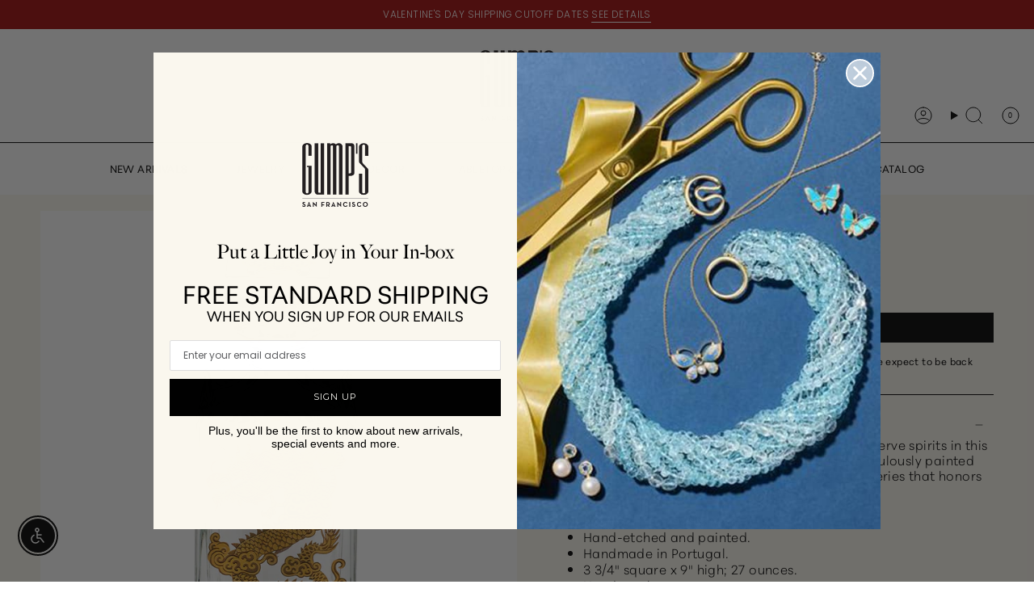

--- FILE ---
content_type: text/html; charset=utf-8
request_url: https://gumps.com/en-ca/products/golden-dragon-decanter
body_size: 73555
content:
<!doctype html>
<html class="no-js no-touch supports-no-cookies" lang="en">
  <head>
<!-- Google Tag Manager -->
<script>(function(w,d,s,l,i){w[l]=w[l]||[];w[l].push({'gtm.start':
    new Date().getTime(),event:'gtm.js'});var f=d.getElementsByTagName(s)[0],
    j=d.createElement(s),dl=l!='dataLayer'?'&l='+l:'';j.async=true;j.src=
    'https://www.googletagmanager.com/gtm.js?id='+i+dl;f.parentNode.insertBefore(j,f);
})(window,document,'script','dataLayer','GTM-MNJTCTJ');

</script>
<!-- End Google Tag Manager --><meta charset="UTF-8">
<meta http-equiv="X-UA-Compatible" content="IE=edge">
<meta name="viewport" content="width=device-width,initial-scale=1"><meta name="theme-color" content="#ab8c52">
<link rel="canonical" href="https://gumps.com/en-ca/products/golden-dragon-decanter">

<!-- ======================= Broadcast Theme V6.1.0 ========================= -->


  <link rel="icon" type="image/png" href="//gumps.com/cdn/shop/files/gumps-favicon.png?crop=center&height=32&v=1743420885&width=32">

<link rel="preconnect" href="https://fonts.shopifycdn.com" crossorigin><!-- Title and description ================================================ -->


<title>
    
    Golden Dragon Decanter
    
    
    
      &ndash; Gump&#39;s
    
  </title>


  <meta name="description" content="You&#39;re sure to be the host with the most when you serve spirits in this gleaming crystal decanter. Hand etched and meticulously painted with real gold, the design is part of Vista Alegre&#39;s series that honors the years in the Asian Lunar Calendar. Founded in 1824 by José Ferreira Pinto Basto, Vista Alegre is a storied P">


<meta property="og:site_name" content="Gump&#39;s">
<meta property="og:url" content="https://gumps.com/en-ca/products/golden-dragon-decanter">
<meta property="og:title" content="Golden Dragon Decanter">
<meta property="og:type" content="product">
<meta property="og:description" content="You&#39;re sure to be the host with the most when you serve spirits in this gleaming crystal decanter. Hand etched and meticulously painted with real gold, the design is part of Vista Alegre&#39;s series that honors the years in the Asian Lunar Calendar. Founded in 1824 by José Ferreira Pinto Basto, Vista Alegre is a storied P"><meta property="og:image" content="http://gumps.com/cdn/shop/files/866665_1.jpg?v=1768186257">
  <meta property="og:image:secure_url" content="https://gumps.com/cdn/shop/files/866665_1.jpg?v=1768186257">
  <meta property="og:image:width" content="1280">
  <meta property="og:image:height" content="1280"><meta property="og:price:amount" content="700.00">
  <meta property="og:price:currency" content="CAD"><meta name="twitter:card" content="summary_large_image">
<meta name="twitter:title" content="Golden Dragon Decanter">
<meta name="twitter:description" content="You&#39;re sure to be the host with the most when you serve spirits in this gleaming crystal decanter. Hand etched and meticulously painted with real gold, the design is part of Vista Alegre&#39;s series that honors the years in the Asian Lunar Calendar. Founded in 1824 by José Ferreira Pinto Basto, Vista Alegre is a storied P">
<meta name="google-site-verification" content="pd9M1iPwVC9tmcsl8FTIFyGtfsFfNWgiZw_w43MB1T0"><link rel="dns-prefetch" href="https://pay.shopify.com">
<link rel="dns-prefetch" href="https://static.klaviyo.com">
<link rel="dns-prefetch" href="https://fast.a.klaviyo.com">
<link rel="dns-prefetch" href="https://cdn.apps1.exto.io"><script defer type="text/javascript">
  (function (w, d, s, l, i) { w[l] = w[l] || []; w[l].push({ 'gtm.start': new Date().getTime(), event: 'gtm.js' }); var f = d.getElementsByTagName(s)[0], j = d.createElement(s), dl = l != 'dataLayer' ? '&l=' + l : ''; j.async = true; j.src = 'https://www.googletagmanager.com/gtm.js?id=' + i + dl; f.parentNode.insertBefore(j, f); })(window, document, 'script', 'dataLayer', 'GTM-MNJTCTJ');
</script><script async src="https://www.googletagmanager.com/gtag/js?id=AW-698162002"></script>
<script>
  window.dataLayer = window.dataLayer || [];
  function gtag() { dataLayer.push(arguments); }
  gtag('js', new Date());
  gtag('config', 'AW-698162002');
</script><script defer type="text/javascript">
  (function (w, d, t, r, u) { var f, n, i; w[u] = w[u] || [], f = function () { var o = { ti: "56373183" }; o.q = w[u], w[u] = new UET(o), w[u].push("pageLoad") }, n = d.createElement(t), n.src = r, n.async = 1, n.onload = n.onreadystatechange = function () { var s = this.readyState; s && s !== "loaded" && s !== "complete" || (f(), n.onload = n.onreadystatechange = null) }, i = d.getElementsByTagName(t)[0], i.parentNode.insertBefore(n, i) })(window, document, "script", "//bat.bing.com/bat.js", "uetq");
</script><script>
  window.dataLayer = window.dataLayer || [];
  window.dataLayer.push({
   'gtm_GA4_gifting': "Birthday,Business,For Animal Lovers,For Him",
   'gtm_GA4_sale': "Holiday Gift Guide 2022,Holiday Gift Guide 2023",
   'gtm_GA4_segment': "Barware,Cocktail Essentials",
   'gtm_GA4_productType': "",
   'gtm_GA4_category': "Gifts,Tabletop & Bar",
     });
</script><script
  async
  type="text/javascript"
  src="https://cdn.starapps.studio/apps/vdk/gumps-official/script-1637357354.js?shop=gumps-official.myshopify.com"
></script>
<!-- CSS ================================================================== -->
<style data-shopify>
  @font-face {
  font-family: Figtree;
  font-weight: 400;
  font-style: normal;
  font-display: swap;
  src: url("//gumps.com/cdn/fonts/figtree/figtree_n4.3c0838aba1701047e60be6a99a1b0a40ce9b8419.woff2") format("woff2"),
       url("//gumps.com/cdn/fonts/figtree/figtree_n4.c0575d1db21fc3821f17fd6617d3dee552312137.woff") format("woff");
}

  @font-face {
  font-family: Poppins;
  font-weight: 300;
  font-style: normal;
  font-display: swap;
  src: url("//gumps.com/cdn/fonts/poppins/poppins_n3.05f58335c3209cce17da4f1f1ab324ebe2982441.woff2") format("woff2"),
       url("//gumps.com/cdn/fonts/poppins/poppins_n3.6971368e1f131d2c8ff8e3a44a36b577fdda3ff5.woff") format("woff");
}

  
  @font-face {
  font-family: Poppins;
  font-weight: 500;
  font-style: normal;
  font-display: swap;
  src: url("//gumps.com/cdn/fonts/poppins/poppins_n5.ad5b4b72b59a00358afc706450c864c3c8323842.woff2") format("woff2"),
       url("//gumps.com/cdn/fonts/poppins/poppins_n5.33757fdf985af2d24b32fcd84c9a09224d4b2c39.woff") format("woff");
}

  @font-face {
  font-family: Figtree;
  font-weight: 300;
  font-style: normal;
  font-display: swap;
  src: url("//gumps.com/cdn/fonts/figtree/figtree_n3.e4cc0323f8b9feb279bf6ced9d868d88ce80289f.woff2") format("woff2"),
       url("//gumps.com/cdn/fonts/figtree/figtree_n3.db79ac3fb83d054d99bd79fccf8e8782b5cf449e.woff") format("woff");
}


  
    @font-face {
  font-family: Poppins;
  font-weight: 400;
  font-style: normal;
  font-display: swap;
  src: url("//gumps.com/cdn/fonts/poppins/poppins_n4.0ba78fa5af9b0e1a374041b3ceaadf0a43b41362.woff2") format("woff2"),
       url("//gumps.com/cdn/fonts/poppins/poppins_n4.214741a72ff2596839fc9760ee7a770386cf16ca.woff") format("woff");
}

  

  
    @font-face {
  font-family: Poppins;
  font-weight: 300;
  font-style: italic;
  font-display: swap;
  src: url("//gumps.com/cdn/fonts/poppins/poppins_i3.8536b4423050219f608e17f134fe9ea3b01ed890.woff2") format("woff2"),
       url("//gumps.com/cdn/fonts/poppins/poppins_i3.0f4433ada196bcabf726ed78f8e37e0995762f7f.woff") format("woff");
}

  

  
    @font-face {
  font-family: Poppins;
  font-weight: 400;
  font-style: italic;
  font-display: swap;
  src: url("//gumps.com/cdn/fonts/poppins/poppins_i4.846ad1e22474f856bd6b81ba4585a60799a9f5d2.woff2") format("woff2"),
       url("//gumps.com/cdn/fonts/poppins/poppins_i4.56b43284e8b52fc64c1fd271f289a39e8477e9ec.woff") format("woff");
}

  

  
    
  

  

  
    :root,
    .color-scheme-1 {--COLOR-BG-GRADIENT: #ffffff;
      --COLOR-BG: #ffffff;
      --COLOR-BG-RGB: 255, 255, 255;

      --COLOR-BG-ACCENT: #f8f8f8;
      --COLOR-BG-ACCENT-LIGHTEN: #ffffff;

      /* === Link Color ===*/

      --COLOR-LINK: #000000;
      --COLOR-LINK-HOVER: rgba(0, 0, 0, 0.7);
      --COLOR-LINK-OPPOSITE: #ffffff;

      --COLOR-TEXT: #000000;
      --COLOR-TEXT-HOVER: rgba(0, 0, 0, 0.7);
      --COLOR-TEXT-LIGHT: #4d4d4d;
      --COLOR-TEXT-DARK: #000000;
      --COLOR-TEXT-A5:  rgba(0, 0, 0, 0.05);
      --COLOR-TEXT-A35: rgba(0, 0, 0, 0.35);
      --COLOR-TEXT-A50: rgba(0, 0, 0, 0.5);
      --COLOR-TEXT-A80: rgba(0, 0, 0, 0.8);


      --COLOR-BORDER: rgb(205, 205, 205);
      --COLOR-BORDER-LIGHT: #e1e1e1;
      --COLOR-BORDER-DARK: #9a9a9a;
      --COLOR-BORDER-HAIRLINE: #f7f7f7;

      --overlay-bg: #000000;

      /* === Bright color ===*/
      --COLOR-ACCENT: #ab8c52;
      --COLOR-ACCENT-HOVER: #806430;
      --COLOR-ACCENT-FADE: rgba(171, 140, 82, 0.05);
      --COLOR-ACCENT-LIGHT: #e8d4ae;

      /* === Default Cart Gradient ===*/

      --FREE-SHIPPING-GRADIENT: linear-gradient(to right, var(--COLOR-ACCENT-LIGHT) 0%, var(--accent) 100%);

      /* === Buttons ===*/
      --BTN-PRIMARY-BG: #000000;
      --BTN-PRIMARY-TEXT: #ffffff;
      --BTN-PRIMARY-BORDER: #000000;

      
      
        --BTN-PRIMARY-BG-BRIGHTER: #1a1a1a;
      

      --BTN-SECONDARY-BG: #ffffff;
      --BTN-SECONDARY-TEXT: #000000;
      --BTN-SECONDARY-BORDER: #ffffff;

      
      
        --BTN-SECONDARY-BG-BRIGHTER: #f2f2f2;
      

      
--COLOR-BG-BRIGHTER: #f2f2f2;

      --COLOR-BG-ALPHA-25: rgba(255, 255, 255, 0.25);
      --COLOR-BG-TRANSPARENT: rgba(255, 255, 255, 0);--COLOR-FOOTER-BG-HAIRLINE: #f7f7f7;

      /* Dynamic color variables */
      --accent: var(--COLOR-ACCENT);
      --accent-fade: var(--COLOR-ACCENT-FADE);
      --accent-hover: var(--COLOR-ACCENT-HOVER);
      --border: var(--COLOR-BORDER);
      --border-dark: var(--COLOR-BORDER-DARK);
      --border-light: var(--COLOR-BORDER-LIGHT);
      --border-hairline: var(--COLOR-BORDER-HAIRLINE);
      --bg: var(--COLOR-BG-GRADIENT, var(--COLOR-BG));
      --bg-accent: var(--COLOR-BG-ACCENT);
      --bg-accent-lighten: var(--COLOR-BG-ACCENT-LIGHTEN);
      --icons: var(--COLOR-TEXT);
      --link: var(--COLOR-LINK);
      --link-hover: var(--COLOR-LINK-HOVER);
      --link-opposite: var(--COLOR-LINK-OPPOSITE);
      --text: var(--COLOR-TEXT);
      --text-dark: var(--COLOR-TEXT-DARK);
      --text-light: var(--COLOR-TEXT-LIGHT);
      --text-hover: var(--COLOR-TEXT-HOVER);
      --text-a5: var(--COLOR-TEXT-A5);
      --text-a35: var(--COLOR-TEXT-A35);
      --text-a50: var(--COLOR-TEXT-A50);
      --text-a80: var(--COLOR-TEXT-A80);
    }
  
    
    .color-scheme-2 {--COLOR-BG-GRADIENT: #a10a0a;
      --COLOR-BG: #a10a0a;
      --COLOR-BG-RGB: 161, 10, 10;

      --COLOR-BG-ACCENT: #f8f8f8;
      --COLOR-BG-ACCENT-LIGHTEN: #ffffff;

      /* === Link Color ===*/

      --COLOR-LINK: #ffffff;
      --COLOR-LINK-HOVER: rgba(255, 255, 255, 0.7);
      --COLOR-LINK-OPPOSITE: #000000;

      --COLOR-TEXT: #ffffff;
      --COLOR-TEXT-HOVER: rgba(255, 255, 255, 0.7);
      --COLOR-TEXT-LIGHT: #e3b6b6;
      --COLOR-TEXT-DARK: #d9d9d9;
      --COLOR-TEXT-A5:  rgba(255, 255, 255, 0.05);
      --COLOR-TEXT-A35: rgba(255, 255, 255, 0.35);
      --COLOR-TEXT-A50: rgba(255, 255, 255, 0.5);
      --COLOR-TEXT-A80: rgba(255, 255, 255, 0.8);


      --COLOR-BORDER: rgb(248, 248, 248);
      --COLOR-BORDER-LIGHT: #d59999;
      --COLOR-BORDER-DARK: #c5c5c5;
      --COLOR-BORDER-HAIRLINE: #930909;

      --overlay-bg: #000000;

      /* === Bright color ===*/
      --COLOR-ACCENT: #a10a0a;
      --COLOR-ACCENT-HOVER: #5e0101;
      --COLOR-ACCENT-FADE: rgba(161, 10, 10, 0.05);
      --COLOR-ACCENT-LIGHT: #ff4545;

      /* === Default Cart Gradient ===*/

      --FREE-SHIPPING-GRADIENT: linear-gradient(to right, var(--COLOR-ACCENT-LIGHT) 0%, var(--accent) 100%);

      /* === Buttons ===*/
      --BTN-PRIMARY-BG: #a10a0a;
      --BTN-PRIMARY-TEXT: #ffffff;
      --BTN-PRIMARY-BORDER: #a10a0a;

      
      
        --BTN-PRIMARY-BG-BRIGHTER: #d10d0d;
      

      --BTN-SECONDARY-BG: #ffffff;
      --BTN-SECONDARY-TEXT: #4c4c4c;
      --BTN-SECONDARY-BORDER: #4c4c4c;

      
      
        --BTN-SECONDARY-BG-BRIGHTER: #f2f2f2;
      

      
--COLOR-BG-BRIGHTER: #b90b0b;

      --COLOR-BG-ALPHA-25: rgba(161, 10, 10, 0.25);
      --COLOR-BG-TRANSPARENT: rgba(161, 10, 10, 0);--COLOR-FOOTER-BG-HAIRLINE: #af0b0b;

      /* Dynamic color variables */
      --accent: var(--COLOR-ACCENT);
      --accent-fade: var(--COLOR-ACCENT-FADE);
      --accent-hover: var(--COLOR-ACCENT-HOVER);
      --border: var(--COLOR-BORDER);
      --border-dark: var(--COLOR-BORDER-DARK);
      --border-light: var(--COLOR-BORDER-LIGHT);
      --border-hairline: var(--COLOR-BORDER-HAIRLINE);
      --bg: var(--COLOR-BG-GRADIENT, var(--COLOR-BG));
      --bg-accent: var(--COLOR-BG-ACCENT);
      --bg-accent-lighten: var(--COLOR-BG-ACCENT-LIGHTEN);
      --icons: var(--COLOR-TEXT);
      --link: var(--COLOR-LINK);
      --link-hover: var(--COLOR-LINK-HOVER);
      --link-opposite: var(--COLOR-LINK-OPPOSITE);
      --text: var(--COLOR-TEXT);
      --text-dark: var(--COLOR-TEXT-DARK);
      --text-light: var(--COLOR-TEXT-LIGHT);
      --text-hover: var(--COLOR-TEXT-HOVER);
      --text-a5: var(--COLOR-TEXT-A5);
      --text-a35: var(--COLOR-TEXT-A35);
      --text-a50: var(--COLOR-TEXT-A50);
      --text-a80: var(--COLOR-TEXT-A80);
    }
  
    
    .color-scheme-3 {--COLOR-BG-GRADIENT: #faf7ee;
      --COLOR-BG: #faf7ee;
      --COLOR-BG-RGB: 250, 247, 238;

      --COLOR-BG-ACCENT: #faf7ee;
      --COLOR-BG-ACCENT-LIGHTEN: #ffffff;

      /* === Link Color ===*/

      --COLOR-LINK: #000000;
      --COLOR-LINK-HOVER: rgba(0, 0, 0, 0.7);
      --COLOR-LINK-OPPOSITE: #ffffff;

      --COLOR-TEXT: #000000;
      --COLOR-TEXT-HOVER: rgba(0, 0, 0, 0.7);
      --COLOR-TEXT-LIGHT: #4b4a47;
      --COLOR-TEXT-DARK: #000000;
      --COLOR-TEXT-A5:  rgba(0, 0, 0, 0.05);
      --COLOR-TEXT-A35: rgba(0, 0, 0, 0.35);
      --COLOR-TEXT-A50: rgba(0, 0, 0, 0.5);
      --COLOR-TEXT-A80: rgba(0, 0, 0, 0.8);


      --COLOR-BORDER: rgb(0, 0, 0);
      --COLOR-BORDER-LIGHT: #64635f;
      --COLOR-BORDER-DARK: #000000;
      --COLOR-BORDER-HAIRLINE: #f7f1e2;

      --overlay-bg: #000000;

      /* === Bright color ===*/
      --COLOR-ACCENT: #000000;
      --COLOR-ACCENT-HOVER: #000000;
      --COLOR-ACCENT-FADE: rgba(0, 0, 0, 0.05);
      --COLOR-ACCENT-LIGHT: #4d4d4d;

      /* === Default Cart Gradient ===*/

      --FREE-SHIPPING-GRADIENT: linear-gradient(to right, var(--COLOR-ACCENT-LIGHT) 0%, var(--accent) 100%);

      /* === Buttons ===*/
      --BTN-PRIMARY-BG: #000000;
      --BTN-PRIMARY-TEXT: #ffffff;
      --BTN-PRIMARY-BORDER: #000000;

      
      
        --BTN-PRIMARY-BG-BRIGHTER: #1a1a1a;
      

      --BTN-SECONDARY-BG: #ffffff;
      --BTN-SECONDARY-TEXT: #000000;
      --BTN-SECONDARY-BORDER: #ffffff;

      
      
        --BTN-SECONDARY-BG-BRIGHTER: #f2f2f2;
      

      
--COLOR-BG-BRIGHTER: #f4eeda;

      --COLOR-BG-ALPHA-25: rgba(250, 247, 238, 0.25);
      --COLOR-BG-TRANSPARENT: rgba(250, 247, 238, 0);--COLOR-FOOTER-BG-HAIRLINE: #f7f1e2;

      /* Dynamic color variables */
      --accent: var(--COLOR-ACCENT);
      --accent-fade: var(--COLOR-ACCENT-FADE);
      --accent-hover: var(--COLOR-ACCENT-HOVER);
      --border: var(--COLOR-BORDER);
      --border-dark: var(--COLOR-BORDER-DARK);
      --border-light: var(--COLOR-BORDER-LIGHT);
      --border-hairline: var(--COLOR-BORDER-HAIRLINE);
      --bg: var(--COLOR-BG-GRADIENT, var(--COLOR-BG));
      --bg-accent: var(--COLOR-BG-ACCENT);
      --bg-accent-lighten: var(--COLOR-BG-ACCENT-LIGHTEN);
      --icons: var(--COLOR-TEXT);
      --link: var(--COLOR-LINK);
      --link-hover: var(--COLOR-LINK-HOVER);
      --link-opposite: var(--COLOR-LINK-OPPOSITE);
      --text: var(--COLOR-TEXT);
      --text-dark: var(--COLOR-TEXT-DARK);
      --text-light: var(--COLOR-TEXT-LIGHT);
      --text-hover: var(--COLOR-TEXT-HOVER);
      --text-a5: var(--COLOR-TEXT-A5);
      --text-a35: var(--COLOR-TEXT-A35);
      --text-a50: var(--COLOR-TEXT-A50);
      --text-a80: var(--COLOR-TEXT-A80);
    }
  
    
    .color-scheme-4 {--COLOR-BG-GRADIENT: #000000;
      --COLOR-BG: #000000;
      --COLOR-BG-RGB: 0, 0, 0;

      --COLOR-BG-ACCENT: #cdcdcd;
      --COLOR-BG-ACCENT-LIGHTEN: #f3f3f3;

      /* === Link Color ===*/

      --COLOR-LINK: #ffffff;
      --COLOR-LINK-HOVER: rgba(255, 255, 255, 0.7);
      --COLOR-LINK-OPPOSITE: #000000;

      --COLOR-TEXT: #ffffff;
      --COLOR-TEXT-HOVER: rgba(255, 255, 255, 0.7);
      --COLOR-TEXT-LIGHT: #b3b3b3;
      --COLOR-TEXT-DARK: #d9d9d9;
      --COLOR-TEXT-A5:  rgba(255, 255, 255, 0.05);
      --COLOR-TEXT-A35: rgba(255, 255, 255, 0.35);
      --COLOR-TEXT-A50: rgba(255, 255, 255, 0.5);
      --COLOR-TEXT-A80: rgba(255, 255, 255, 0.8);


      --COLOR-BORDER: rgb(248, 248, 248);
      --COLOR-BORDER-LIGHT: #959595;
      --COLOR-BORDER-DARK: #c5c5c5;
      --COLOR-BORDER-HAIRLINE: #000000;

      --overlay-bg: #000000;

      /* === Bright color ===*/
      --COLOR-ACCENT: #ab8c52;
      --COLOR-ACCENT-HOVER: #806430;
      --COLOR-ACCENT-FADE: rgba(171, 140, 82, 0.05);
      --COLOR-ACCENT-LIGHT: #e8d4ae;

      /* === Default Cart Gradient ===*/

      --FREE-SHIPPING-GRADIENT: linear-gradient(to right, var(--COLOR-ACCENT-LIGHT) 0%, var(--accent) 100%);

      /* === Buttons ===*/
      --BTN-PRIMARY-BG: #000000;
      --BTN-PRIMARY-TEXT: #ffffff;
      --BTN-PRIMARY-BORDER: #ffffff;

      
      
        --BTN-PRIMARY-BG-BRIGHTER: #1a1a1a;
      

      --BTN-SECONDARY-BG: #ffffff;
      --BTN-SECONDARY-TEXT: #000000;
      --BTN-SECONDARY-BORDER: #ffffff;

      
      
        --BTN-SECONDARY-BG-BRIGHTER: #f2f2f2;
      

      
--COLOR-BG-BRIGHTER: #1a1a1a;

      --COLOR-BG-ALPHA-25: rgba(0, 0, 0, 0.25);
      --COLOR-BG-TRANSPARENT: rgba(0, 0, 0, 0);--COLOR-FOOTER-BG-HAIRLINE: #080808;

      /* Dynamic color variables */
      --accent: var(--COLOR-ACCENT);
      --accent-fade: var(--COLOR-ACCENT-FADE);
      --accent-hover: var(--COLOR-ACCENT-HOVER);
      --border: var(--COLOR-BORDER);
      --border-dark: var(--COLOR-BORDER-DARK);
      --border-light: var(--COLOR-BORDER-LIGHT);
      --border-hairline: var(--COLOR-BORDER-HAIRLINE);
      --bg: var(--COLOR-BG-GRADIENT, var(--COLOR-BG));
      --bg-accent: var(--COLOR-BG-ACCENT);
      --bg-accent-lighten: var(--COLOR-BG-ACCENT-LIGHTEN);
      --icons: var(--COLOR-TEXT);
      --link: var(--COLOR-LINK);
      --link-hover: var(--COLOR-LINK-HOVER);
      --link-opposite: var(--COLOR-LINK-OPPOSITE);
      --text: var(--COLOR-TEXT);
      --text-dark: var(--COLOR-TEXT-DARK);
      --text-light: var(--COLOR-TEXT-LIGHT);
      --text-hover: var(--COLOR-TEXT-HOVER);
      --text-a5: var(--COLOR-TEXT-A5);
      --text-a35: var(--COLOR-TEXT-A35);
      --text-a50: var(--COLOR-TEXT-A50);
      --text-a80: var(--COLOR-TEXT-A80);
    }
  
    
    .color-scheme-5 {--COLOR-BG-GRADIENT: #f1f1f1;
      --COLOR-BG: #f1f1f1;
      --COLOR-BG-RGB: 241, 241, 241;

      --COLOR-BG-ACCENT: #f8f8f8;
      --COLOR-BG-ACCENT-LIGHTEN: #ffffff;

      /* === Link Color ===*/

      --COLOR-LINK: #000000;
      --COLOR-LINK-HOVER: rgba(0, 0, 0, 0.7);
      --COLOR-LINK-OPPOSITE: #ffffff;

      --COLOR-TEXT: #000000;
      --COLOR-TEXT-HOVER: rgba(0, 0, 0, 0.7);
      --COLOR-TEXT-LIGHT: #484848;
      --COLOR-TEXT-DARK: #000000;
      --COLOR-TEXT-A5:  rgba(0, 0, 0, 0.05);
      --COLOR-TEXT-A35: rgba(0, 0, 0, 0.35);
      --COLOR-TEXT-A50: rgba(0, 0, 0, 0.5);
      --COLOR-TEXT-A80: rgba(0, 0, 0, 0.8);


      --COLOR-BORDER: rgb(248, 248, 248);
      --COLOR-BORDER-LIGHT: #f5f5f5;
      --COLOR-BORDER-DARK: #c5c5c5;
      --COLOR-BORDER-HAIRLINE: #e9e9e9;

      --overlay-bg: #000000;

      /* === Bright color ===*/
      --COLOR-ACCENT: #ab8c52;
      --COLOR-ACCENT-HOVER: #806430;
      --COLOR-ACCENT-FADE: rgba(171, 140, 82, 0.05);
      --COLOR-ACCENT-LIGHT: #e8d4ae;

      /* === Default Cart Gradient ===*/

      --FREE-SHIPPING-GRADIENT: linear-gradient(to right, var(--COLOR-ACCENT-LIGHT) 0%, var(--accent) 100%);

      /* === Buttons ===*/
      --BTN-PRIMARY-BG: #000000;
      --BTN-PRIMARY-TEXT: #ffffff;
      --BTN-PRIMARY-BORDER: #000000;

      
      
        --BTN-PRIMARY-BG-BRIGHTER: #1a1a1a;
      

      --BTN-SECONDARY-BG: #ffffff;
      --BTN-SECONDARY-TEXT: #000000;
      --BTN-SECONDARY-BORDER: #ffffff;

      
      
        --BTN-SECONDARY-BG-BRIGHTER: #f2f2f2;
      

      
--COLOR-BG-BRIGHTER: #e4e4e4;

      --COLOR-BG-ALPHA-25: rgba(241, 241, 241, 0.25);
      --COLOR-BG-TRANSPARENT: rgba(241, 241, 241, 0);--COLOR-FOOTER-BG-HAIRLINE: #e9e9e9;

      /* Dynamic color variables */
      --accent: var(--COLOR-ACCENT);
      --accent-fade: var(--COLOR-ACCENT-FADE);
      --accent-hover: var(--COLOR-ACCENT-HOVER);
      --border: var(--COLOR-BORDER);
      --border-dark: var(--COLOR-BORDER-DARK);
      --border-light: var(--COLOR-BORDER-LIGHT);
      --border-hairline: var(--COLOR-BORDER-HAIRLINE);
      --bg: var(--COLOR-BG-GRADIENT, var(--COLOR-BG));
      --bg-accent: var(--COLOR-BG-ACCENT);
      --bg-accent-lighten: var(--COLOR-BG-ACCENT-LIGHTEN);
      --icons: var(--COLOR-TEXT);
      --link: var(--COLOR-LINK);
      --link-hover: var(--COLOR-LINK-HOVER);
      --link-opposite: var(--COLOR-LINK-OPPOSITE);
      --text: var(--COLOR-TEXT);
      --text-dark: var(--COLOR-TEXT-DARK);
      --text-light: var(--COLOR-TEXT-LIGHT);
      --text-hover: var(--COLOR-TEXT-HOVER);
      --text-a5: var(--COLOR-TEXT-A5);
      --text-a35: var(--COLOR-TEXT-A35);
      --text-a50: var(--COLOR-TEXT-A50);
      --text-a80: var(--COLOR-TEXT-A80);
    }
  
    
    .color-scheme-6 {--COLOR-BG-GRADIENT: #f1f1f1;
      --COLOR-BG: #f1f1f1;
      --COLOR-BG-RGB: 241, 241, 241;

      --COLOR-BG-ACCENT: #ffffff;
      --COLOR-BG-ACCENT-LIGHTEN: #ffffff;

      /* === Link Color ===*/

      --COLOR-LINK: #000000;
      --COLOR-LINK-HOVER: rgba(0, 0, 0, 0.7);
      --COLOR-LINK-OPPOSITE: #ffffff;

      --COLOR-TEXT: #000000;
      --COLOR-TEXT-HOVER: rgba(0, 0, 0, 0.7);
      --COLOR-TEXT-LIGHT: #484848;
      --COLOR-TEXT-DARK: #000000;
      --COLOR-TEXT-A5:  rgba(0, 0, 0, 0.05);
      --COLOR-TEXT-A35: rgba(0, 0, 0, 0.35);
      --COLOR-TEXT-A50: rgba(0, 0, 0, 0.5);
      --COLOR-TEXT-A80: rgba(0, 0, 0, 0.8);


      --COLOR-BORDER: rgb(231, 231, 231);
      --COLOR-BORDER-LIGHT: #ebebeb;
      --COLOR-BORDER-DARK: #b4b4b4;
      --COLOR-BORDER-HAIRLINE: #e9e9e9;

      --overlay-bg: #000000;

      /* === Bright color ===*/
      --COLOR-ACCENT: #ab8c52;
      --COLOR-ACCENT-HOVER: #806430;
      --COLOR-ACCENT-FADE: rgba(171, 140, 82, 0.05);
      --COLOR-ACCENT-LIGHT: #e8d4ae;

      /* === Default Cart Gradient ===*/

      --FREE-SHIPPING-GRADIENT: linear-gradient(to right, var(--COLOR-ACCENT-LIGHT) 0%, var(--accent) 100%);

      /* === Buttons ===*/
      --BTN-PRIMARY-BG: #000000;
      --BTN-PRIMARY-TEXT: #000000;
      --BTN-PRIMARY-BORDER: #000000;

      
      
        --BTN-PRIMARY-BG-BRIGHTER: #1a1a1a;
      

      --BTN-SECONDARY-BG: #ffffff;
      --BTN-SECONDARY-TEXT: #000000;
      --BTN-SECONDARY-BORDER: #ffffff;

      
      
        --BTN-SECONDARY-BG-BRIGHTER: #f2f2f2;
      

      
--COLOR-BG-BRIGHTER: #e4e4e4;

      --COLOR-BG-ALPHA-25: rgba(241, 241, 241, 0.25);
      --COLOR-BG-TRANSPARENT: rgba(241, 241, 241, 0);--COLOR-FOOTER-BG-HAIRLINE: #e9e9e9;

      /* Dynamic color variables */
      --accent: var(--COLOR-ACCENT);
      --accent-fade: var(--COLOR-ACCENT-FADE);
      --accent-hover: var(--COLOR-ACCENT-HOVER);
      --border: var(--COLOR-BORDER);
      --border-dark: var(--COLOR-BORDER-DARK);
      --border-light: var(--COLOR-BORDER-LIGHT);
      --border-hairline: var(--COLOR-BORDER-HAIRLINE);
      --bg: var(--COLOR-BG-GRADIENT, var(--COLOR-BG));
      --bg-accent: var(--COLOR-BG-ACCENT);
      --bg-accent-lighten: var(--COLOR-BG-ACCENT-LIGHTEN);
      --icons: var(--COLOR-TEXT);
      --link: var(--COLOR-LINK);
      --link-hover: var(--COLOR-LINK-HOVER);
      --link-opposite: var(--COLOR-LINK-OPPOSITE);
      --text: var(--COLOR-TEXT);
      --text-dark: var(--COLOR-TEXT-DARK);
      --text-light: var(--COLOR-TEXT-LIGHT);
      --text-hover: var(--COLOR-TEXT-HOVER);
      --text-a5: var(--COLOR-TEXT-A5);
      --text-a35: var(--COLOR-TEXT-A35);
      --text-a50: var(--COLOR-TEXT-A50);
      --text-a80: var(--COLOR-TEXT-A80);
    }
  
    
    .color-scheme-7 {--COLOR-BG-GRADIENT: #f5f2ec;
      --COLOR-BG: #f5f2ec;
      --COLOR-BG-RGB: 245, 242, 236;

      --COLOR-BG-ACCENT: #f5f2ec;
      --COLOR-BG-ACCENT-LIGHTEN: #ffffff;

      /* === Link Color ===*/

      --COLOR-LINK: #282c2e;
      --COLOR-LINK-HOVER: rgba(40, 44, 46, 0.7);
      --COLOR-LINK-OPPOSITE: #ffffff;

      --COLOR-TEXT: #685a3f;
      --COLOR-TEXT-HOVER: rgba(104, 90, 63, 0.7);
      --COLOR-TEXT-LIGHT: #928873;
      --COLOR-TEXT-DARK: #3d321e;
      --COLOR-TEXT-A5:  rgba(104, 90, 63, 0.05);
      --COLOR-TEXT-A35: rgba(104, 90, 63, 0.35);
      --COLOR-TEXT-A50: rgba(104, 90, 63, 0.5);
      --COLOR-TEXT-A80: rgba(104, 90, 63, 0.8);


      --COLOR-BORDER: rgb(209, 205, 196);
      --COLOR-BORDER-LIGHT: #dfdcd4;
      --COLOR-BORDER-DARK: #a49c8b;
      --COLOR-BORDER-HAIRLINE: #f0ebe2;

      --overlay-bg: #000000;

      /* === Bright color ===*/
      --COLOR-ACCENT: #ab8c52;
      --COLOR-ACCENT-HOVER: #806430;
      --COLOR-ACCENT-FADE: rgba(171, 140, 82, 0.05);
      --COLOR-ACCENT-LIGHT: #e8d4ae;

      /* === Default Cart Gradient ===*/

      --FREE-SHIPPING-GRADIENT: linear-gradient(to right, var(--COLOR-ACCENT-LIGHT) 0%, var(--accent) 100%);

      /* === Buttons ===*/
      --BTN-PRIMARY-BG: #212121;
      --BTN-PRIMARY-TEXT: #ffffff;
      --BTN-PRIMARY-BORDER: #212121;

      
      
        --BTN-PRIMARY-BG-BRIGHTER: #3b3b3b;
      

      --BTN-SECONDARY-BG: #ab8c52;
      --BTN-SECONDARY-TEXT: #ffffff;
      --BTN-SECONDARY-BORDER: #ab8c52;

      
      
        --BTN-SECONDARY-BG-BRIGHTER: #9a7e4a;
      

      
--COLOR-BG-BRIGHTER: #ece7db;

      --COLOR-BG-ALPHA-25: rgba(245, 242, 236, 0.25);
      --COLOR-BG-TRANSPARENT: rgba(245, 242, 236, 0);--COLOR-FOOTER-BG-HAIRLINE: #f0ebe2;

      /* Dynamic color variables */
      --accent: var(--COLOR-ACCENT);
      --accent-fade: var(--COLOR-ACCENT-FADE);
      --accent-hover: var(--COLOR-ACCENT-HOVER);
      --border: var(--COLOR-BORDER);
      --border-dark: var(--COLOR-BORDER-DARK);
      --border-light: var(--COLOR-BORDER-LIGHT);
      --border-hairline: var(--COLOR-BORDER-HAIRLINE);
      --bg: var(--COLOR-BG-GRADIENT, var(--COLOR-BG));
      --bg-accent: var(--COLOR-BG-ACCENT);
      --bg-accent-lighten: var(--COLOR-BG-ACCENT-LIGHTEN);
      --icons: var(--COLOR-TEXT);
      --link: var(--COLOR-LINK);
      --link-hover: var(--COLOR-LINK-HOVER);
      --link-opposite: var(--COLOR-LINK-OPPOSITE);
      --text: var(--COLOR-TEXT);
      --text-dark: var(--COLOR-TEXT-DARK);
      --text-light: var(--COLOR-TEXT-LIGHT);
      --text-hover: var(--COLOR-TEXT-HOVER);
      --text-a5: var(--COLOR-TEXT-A5);
      --text-a35: var(--COLOR-TEXT-A35);
      --text-a50: var(--COLOR-TEXT-A50);
      --text-a80: var(--COLOR-TEXT-A80);
    }
  
    
    .color-scheme-8 {--COLOR-BG-GRADIENT: #fbf3ff;
      --COLOR-BG: #fbf3ff;
      --COLOR-BG-RGB: 251, 243, 255;

      --COLOR-BG-ACCENT: #e6cdf1;
      --COLOR-BG-ACCENT-LIGHTEN: #ffffff;

      /* === Link Color ===*/

      --COLOR-LINK: #282c2e;
      --COLOR-LINK-HOVER: rgba(40, 44, 46, 0.7);
      --COLOR-LINK-OPPOSITE: #ffffff;

      --COLOR-TEXT: #212121;
      --COLOR-TEXT-HOVER: rgba(33, 33, 33, 0.7);
      --COLOR-TEXT-LIGHT: #626064;
      --COLOR-TEXT-DARK: #000000;
      --COLOR-TEXT-A5:  rgba(33, 33, 33, 0.05);
      --COLOR-TEXT-A35: rgba(33, 33, 33, 0.35);
      --COLOR-TEXT-A50: rgba(33, 33, 33, 0.5);
      --COLOR-TEXT-A80: rgba(33, 33, 33, 0.8);


      --COLOR-BORDER: rgb(209, 205, 196);
      --COLOR-BORDER-LIGHT: #e2dcdc;
      --COLOR-BORDER-DARK: #a49c8b;
      --COLOR-BORDER-HAIRLINE: #f6e4ff;

      --overlay-bg: #000000;

      /* === Bright color ===*/
      --COLOR-ACCENT: #ab8c52;
      --COLOR-ACCENT-HOVER: #806430;
      --COLOR-ACCENT-FADE: rgba(171, 140, 82, 0.05);
      --COLOR-ACCENT-LIGHT: #e8d4ae;

      /* === Default Cart Gradient ===*/

      --FREE-SHIPPING-GRADIENT: linear-gradient(to right, var(--COLOR-ACCENT-LIGHT) 0%, var(--accent) 100%);

      /* === Buttons ===*/
      --BTN-PRIMARY-BG: #212121;
      --BTN-PRIMARY-TEXT: #ffffff;
      --BTN-PRIMARY-BORDER: #212121;

      
      
        --BTN-PRIMARY-BG-BRIGHTER: #3b3b3b;
      

      --BTN-SECONDARY-BG: #ab8c52;
      --BTN-SECONDARY-TEXT: #ffffff;
      --BTN-SECONDARY-BORDER: #ab8c52;

      
      
        --BTN-SECONDARY-BG-BRIGHTER: #9a7e4a;
      

      
--COLOR-BG-BRIGHTER: #f2daff;

      --COLOR-BG-ALPHA-25: rgba(251, 243, 255, 0.25);
      --COLOR-BG-TRANSPARENT: rgba(251, 243, 255, 0);--COLOR-FOOTER-BG-HAIRLINE: #f6e4ff;

      /* Dynamic color variables */
      --accent: var(--COLOR-ACCENT);
      --accent-fade: var(--COLOR-ACCENT-FADE);
      --accent-hover: var(--COLOR-ACCENT-HOVER);
      --border: var(--COLOR-BORDER);
      --border-dark: var(--COLOR-BORDER-DARK);
      --border-light: var(--COLOR-BORDER-LIGHT);
      --border-hairline: var(--COLOR-BORDER-HAIRLINE);
      --bg: var(--COLOR-BG-GRADIENT, var(--COLOR-BG));
      --bg-accent: var(--COLOR-BG-ACCENT);
      --bg-accent-lighten: var(--COLOR-BG-ACCENT-LIGHTEN);
      --icons: var(--COLOR-TEXT);
      --link: var(--COLOR-LINK);
      --link-hover: var(--COLOR-LINK-HOVER);
      --link-opposite: var(--COLOR-LINK-OPPOSITE);
      --text: var(--COLOR-TEXT);
      --text-dark: var(--COLOR-TEXT-DARK);
      --text-light: var(--COLOR-TEXT-LIGHT);
      --text-hover: var(--COLOR-TEXT-HOVER);
      --text-a5: var(--COLOR-TEXT-A5);
      --text-a35: var(--COLOR-TEXT-A35);
      --text-a50: var(--COLOR-TEXT-A50);
      --text-a80: var(--COLOR-TEXT-A80);
    }
  
    
    .color-scheme-9 {--COLOR-BG-GRADIENT: #fcfbf9;
      --COLOR-BG: #fcfbf9;
      --COLOR-BG-RGB: 252, 251, 249;

      --COLOR-BG-ACCENT: #f5f2ec;
      --COLOR-BG-ACCENT-LIGHTEN: #ffffff;

      /* === Link Color ===*/

      --COLOR-LINK: #282c2e;
      --COLOR-LINK-HOVER: rgba(40, 44, 46, 0.7);
      --COLOR-LINK-OPPOSITE: #ffffff;

      --COLOR-TEXT: #212121;
      --COLOR-TEXT-HOVER: rgba(33, 33, 33, 0.7);
      --COLOR-TEXT-LIGHT: #636262;
      --COLOR-TEXT-DARK: #000000;
      --COLOR-TEXT-A5:  rgba(33, 33, 33, 0.05);
      --COLOR-TEXT-A35: rgba(33, 33, 33, 0.35);
      --COLOR-TEXT-A50: rgba(33, 33, 33, 0.5);
      --COLOR-TEXT-A80: rgba(33, 33, 33, 0.8);


      --COLOR-BORDER: rgb(234, 234, 234);
      --COLOR-BORDER-LIGHT: #f1f1f0;
      --COLOR-BORDER-DARK: #b7b7b7;
      --COLOR-BORDER-HAIRLINE: #f7f4ef;

      --overlay-bg: #000000;

      /* === Bright color ===*/
      --COLOR-ACCENT: #ab8c52;
      --COLOR-ACCENT-HOVER: #806430;
      --COLOR-ACCENT-FADE: rgba(171, 140, 82, 0.05);
      --COLOR-ACCENT-LIGHT: #e8d4ae;

      /* === Default Cart Gradient ===*/

      --FREE-SHIPPING-GRADIENT: linear-gradient(to right, var(--COLOR-ACCENT-LIGHT) 0%, var(--accent) 100%);

      /* === Buttons ===*/
      --BTN-PRIMARY-BG: #212121;
      --BTN-PRIMARY-TEXT: #ffffff;
      --BTN-PRIMARY-BORDER: #212121;

      
      
        --BTN-PRIMARY-BG-BRIGHTER: #3b3b3b;
      

      --BTN-SECONDARY-BG: #f5f2ec;
      --BTN-SECONDARY-TEXT: #212121;
      --BTN-SECONDARY-BORDER: #f5f2ec;

      
      
        --BTN-SECONDARY-BG-BRIGHTER: #ece7db;
      

      
--COLOR-BG-BRIGHTER: #f4f0e8;

      --COLOR-BG-ALPHA-25: rgba(252, 251, 249, 0.25);
      --COLOR-BG-TRANSPARENT: rgba(252, 251, 249, 0);--COLOR-FOOTER-BG-HAIRLINE: #f7f4ef;

      /* Dynamic color variables */
      --accent: var(--COLOR-ACCENT);
      --accent-fade: var(--COLOR-ACCENT-FADE);
      --accent-hover: var(--COLOR-ACCENT-HOVER);
      --border: var(--COLOR-BORDER);
      --border-dark: var(--COLOR-BORDER-DARK);
      --border-light: var(--COLOR-BORDER-LIGHT);
      --border-hairline: var(--COLOR-BORDER-HAIRLINE);
      --bg: var(--COLOR-BG-GRADIENT, var(--COLOR-BG));
      --bg-accent: var(--COLOR-BG-ACCENT);
      --bg-accent-lighten: var(--COLOR-BG-ACCENT-LIGHTEN);
      --icons: var(--COLOR-TEXT);
      --link: var(--COLOR-LINK);
      --link-hover: var(--COLOR-LINK-HOVER);
      --link-opposite: var(--COLOR-LINK-OPPOSITE);
      --text: var(--COLOR-TEXT);
      --text-dark: var(--COLOR-TEXT-DARK);
      --text-light: var(--COLOR-TEXT-LIGHT);
      --text-hover: var(--COLOR-TEXT-HOVER);
      --text-a5: var(--COLOR-TEXT-A5);
      --text-a35: var(--COLOR-TEXT-A35);
      --text-a50: var(--COLOR-TEXT-A50);
      --text-a80: var(--COLOR-TEXT-A80);
    }
  
    
    .color-scheme-10 {--COLOR-BG-GRADIENT: rgba(0,0,0,0);
      --COLOR-BG: rgba(0,0,0,0);
      --COLOR-BG-RGB: 0, 0, 0;

      --COLOR-BG-ACCENT: #f5f2ec;
      --COLOR-BG-ACCENT-LIGHTEN: #ffffff;

      /* === Link Color ===*/

      --COLOR-LINK: #282c2e;
      --COLOR-LINK-HOVER: rgba(40, 44, 46, 0.7);
      --COLOR-LINK-OPPOSITE: #ffffff;

      --COLOR-TEXT: #ffffff;
      --COLOR-TEXT-HOVER: rgba(255, 255, 255, 0.7);
      --COLOR-TEXT-LIGHT: rgba(179, 179, 179, 0.7);
      --COLOR-TEXT-DARK: #d9d9d9;
      --COLOR-TEXT-A5:  rgba(255, 255, 255, 0.05);
      --COLOR-TEXT-A35: rgba(255, 255, 255, 0.35);
      --COLOR-TEXT-A50: rgba(255, 255, 255, 0.5);
      --COLOR-TEXT-A80: rgba(255, 255, 255, 0.8);


      --COLOR-BORDER: rgb(209, 205, 196);
      --COLOR-BORDER-LIGHT: rgba(125, 123, 118, 0.6);
      --COLOR-BORDER-DARK: #a49c8b;
      --COLOR-BORDER-HAIRLINE: rgba(0, 0, 0, 0.0);

      --overlay-bg: #000000;

      /* === Bright color ===*/
      --COLOR-ACCENT: #ab8c52;
      --COLOR-ACCENT-HOVER: #806430;
      --COLOR-ACCENT-FADE: rgba(171, 140, 82, 0.05);
      --COLOR-ACCENT-LIGHT: #e8d4ae;

      /* === Default Cart Gradient ===*/

      --FREE-SHIPPING-GRADIENT: linear-gradient(to right, var(--COLOR-ACCENT-LIGHT) 0%, var(--accent) 100%);

      /* === Buttons ===*/
      --BTN-PRIMARY-BG: #ffffff;
      --BTN-PRIMARY-TEXT: #000000;
      --BTN-PRIMARY-BORDER: #ffffff;

      
      
        --BTN-PRIMARY-BG-BRIGHTER: #f2f2f2;
      

      --BTN-SECONDARY-BG: #ab8c52;
      --BTN-SECONDARY-TEXT: #ffffff;
      --BTN-SECONDARY-BORDER: #ab8c52;

      
      
        --BTN-SECONDARY-BG-BRIGHTER: #9a7e4a;
      

      
--COLOR-BG-BRIGHTER: rgba(26, 26, 26, 0.0);

      --COLOR-BG-ALPHA-25: rgba(0, 0, 0, 0.25);
      --COLOR-BG-TRANSPARENT: rgba(0, 0, 0, 0);--COLOR-FOOTER-BG-HAIRLINE: rgba(8, 8, 8, 0.0);

      /* Dynamic color variables */
      --accent: var(--COLOR-ACCENT);
      --accent-fade: var(--COLOR-ACCENT-FADE);
      --accent-hover: var(--COLOR-ACCENT-HOVER);
      --border: var(--COLOR-BORDER);
      --border-dark: var(--COLOR-BORDER-DARK);
      --border-light: var(--COLOR-BORDER-LIGHT);
      --border-hairline: var(--COLOR-BORDER-HAIRLINE);
      --bg: var(--COLOR-BG-GRADIENT, var(--COLOR-BG));
      --bg-accent: var(--COLOR-BG-ACCENT);
      --bg-accent-lighten: var(--COLOR-BG-ACCENT-LIGHTEN);
      --icons: var(--COLOR-TEXT);
      --link: var(--COLOR-LINK);
      --link-hover: var(--COLOR-LINK-HOVER);
      --link-opposite: var(--COLOR-LINK-OPPOSITE);
      --text: var(--COLOR-TEXT);
      --text-dark: var(--COLOR-TEXT-DARK);
      --text-light: var(--COLOR-TEXT-LIGHT);
      --text-hover: var(--COLOR-TEXT-HOVER);
      --text-a5: var(--COLOR-TEXT-A5);
      --text-a35: var(--COLOR-TEXT-A35);
      --text-a50: var(--COLOR-TEXT-A50);
      --text-a80: var(--COLOR-TEXT-A80);
    }
  
    
    .color-scheme-11 {--COLOR-BG-GRADIENT: #7e9ffc;
      --COLOR-BG: #7e9ffc;
      --COLOR-BG-RGB: 126, 159, 252;

      --COLOR-BG-ACCENT: #f5f2ec;
      --COLOR-BG-ACCENT-LIGHTEN: #ffffff;

      /* === Link Color ===*/

      --COLOR-LINK: #282c2e;
      --COLOR-LINK-HOVER: rgba(40, 44, 46, 0.7);
      --COLOR-LINK-OPPOSITE: #ffffff;

      --COLOR-TEXT: #ffffff;
      --COLOR-TEXT-HOVER: rgba(255, 255, 255, 0.7);
      --COLOR-TEXT-LIGHT: #d8e2fe;
      --COLOR-TEXT-DARK: #d9d9d9;
      --COLOR-TEXT-A5:  rgba(255, 255, 255, 0.05);
      --COLOR-TEXT-A35: rgba(255, 255, 255, 0.35);
      --COLOR-TEXT-A50: rgba(255, 255, 255, 0.5);
      --COLOR-TEXT-A80: rgba(255, 255, 255, 0.8);


      --COLOR-BORDER: rgb(209, 205, 196);
      --COLOR-BORDER-LIGHT: #b0bbda;
      --COLOR-BORDER-DARK: #a49c8b;
      --COLOR-BORDER-HAIRLINE: #6f94fc;

      --overlay-bg: #000000;

      /* === Bright color ===*/
      --COLOR-ACCENT: #ffffff;
      --COLOR-ACCENT-HOVER: #d9d9d9;
      --COLOR-ACCENT-FADE: rgba(255, 255, 255, 0.05);
      --COLOR-ACCENT-LIGHT: #ffffff;

      /* === Default Cart Gradient ===*/

      --FREE-SHIPPING-GRADIENT: linear-gradient(to right, var(--COLOR-ACCENT-LIGHT) 0%, var(--accent) 100%);

      /* === Buttons ===*/
      --BTN-PRIMARY-BG: #212121;
      --BTN-PRIMARY-TEXT: #ffffff;
      --BTN-PRIMARY-BORDER: #ffffff;

      
      
        --BTN-PRIMARY-BG-BRIGHTER: #3b3b3b;
      

      --BTN-SECONDARY-BG: #ffffff;
      --BTN-SECONDARY-TEXT: #ffffff;
      --BTN-SECONDARY-BORDER: #ffffff;

      
      
        --BTN-SECONDARY-BG-BRIGHTER: #f2f2f2;
      

      
--COLOR-BG-BRIGHTER: #658cfb;

      --COLOR-BG-ALPHA-25: rgba(126, 159, 252, 0.25);
      --COLOR-BG-TRANSPARENT: rgba(126, 159, 252, 0);--COLOR-FOOTER-BG-HAIRLINE: #6f94fc;

      /* Dynamic color variables */
      --accent: var(--COLOR-ACCENT);
      --accent-fade: var(--COLOR-ACCENT-FADE);
      --accent-hover: var(--COLOR-ACCENT-HOVER);
      --border: var(--COLOR-BORDER);
      --border-dark: var(--COLOR-BORDER-DARK);
      --border-light: var(--COLOR-BORDER-LIGHT);
      --border-hairline: var(--COLOR-BORDER-HAIRLINE);
      --bg: var(--COLOR-BG-GRADIENT, var(--COLOR-BG));
      --bg-accent: var(--COLOR-BG-ACCENT);
      --bg-accent-lighten: var(--COLOR-BG-ACCENT-LIGHTEN);
      --icons: var(--COLOR-TEXT);
      --link: var(--COLOR-LINK);
      --link-hover: var(--COLOR-LINK-HOVER);
      --link-opposite: var(--COLOR-LINK-OPPOSITE);
      --text: var(--COLOR-TEXT);
      --text-dark: var(--COLOR-TEXT-DARK);
      --text-light: var(--COLOR-TEXT-LIGHT);
      --text-hover: var(--COLOR-TEXT-HOVER);
      --text-a5: var(--COLOR-TEXT-A5);
      --text-a35: var(--COLOR-TEXT-A35);
      --text-a50: var(--COLOR-TEXT-A50);
      --text-a80: var(--COLOR-TEXT-A80);
    }
  
    
    .color-scheme-644d891c-6d08-4e0b-8fe3-bdcf4831459d {--COLOR-BG-GRADIENT: #ff009f;
      --COLOR-BG: #ff009f;
      --COLOR-BG-RGB: 255, 0, 159;

      --COLOR-BG-ACCENT: #f8f8f8;
      --COLOR-BG-ACCENT-LIGHTEN: #ffffff;

      /* === Link Color ===*/

      --COLOR-LINK: #ffffff;
      --COLOR-LINK-HOVER: rgba(255, 255, 255, 0.7);
      --COLOR-LINK-OPPOSITE: #000000;

      --COLOR-TEXT: #ffffff;
      --COLOR-TEXT-HOVER: rgba(255, 255, 255, 0.7);
      --COLOR-TEXT-LIGHT: #ffb3e2;
      --COLOR-TEXT-DARK: #d9d9d9;
      --COLOR-TEXT-A5:  rgba(255, 255, 255, 0.05);
      --COLOR-TEXT-A35: rgba(255, 255, 255, 0.35);
      --COLOR-TEXT-A50: rgba(255, 255, 255, 0.5);
      --COLOR-TEXT-A80: rgba(255, 255, 255, 0.8);


      --COLOR-BORDER: rgb(76, 76, 76);
      --COLOR-BORDER-LIGHT: #942e6d;
      --COLOR-BORDER-DARK: #191919;
      --COLOR-BORDER-HAIRLINE: #f00095;

      --overlay-bg: #000000;

      /* === Bright color ===*/
      --COLOR-ACCENT: #ab8c52;
      --COLOR-ACCENT-HOVER: #806430;
      --COLOR-ACCENT-FADE: rgba(171, 140, 82, 0.05);
      --COLOR-ACCENT-LIGHT: #e8d4ae;

      /* === Default Cart Gradient ===*/

      --FREE-SHIPPING-GRADIENT: linear-gradient(to right, var(--COLOR-ACCENT-LIGHT) 0%, var(--accent) 100%);

      /* === Buttons ===*/
      --BTN-PRIMARY-BG: #ffffff;
      --BTN-PRIMARY-TEXT: #000000;
      --BTN-PRIMARY-BORDER: #4c4c4c;

      
      
        --BTN-PRIMARY-BG-BRIGHTER: #f2f2f2;
      

      --BTN-SECONDARY-BG: #ffffff;
      --BTN-SECONDARY-TEXT: #4c4c4c;
      --BTN-SECONDARY-BORDER: #4c4c4c;

      
      
        --BTN-SECONDARY-BG-BRIGHTER: #f2f2f2;
      

      
--COLOR-BG-BRIGHTER: #e6008f;

      --COLOR-BG-ALPHA-25: rgba(255, 0, 159, 0.25);
      --COLOR-BG-TRANSPARENT: rgba(255, 0, 159, 0);--COLOR-FOOTER-BG-HAIRLINE: #ff0fa5;

      /* Dynamic color variables */
      --accent: var(--COLOR-ACCENT);
      --accent-fade: var(--COLOR-ACCENT-FADE);
      --accent-hover: var(--COLOR-ACCENT-HOVER);
      --border: var(--COLOR-BORDER);
      --border-dark: var(--COLOR-BORDER-DARK);
      --border-light: var(--COLOR-BORDER-LIGHT);
      --border-hairline: var(--COLOR-BORDER-HAIRLINE);
      --bg: var(--COLOR-BG-GRADIENT, var(--COLOR-BG));
      --bg-accent: var(--COLOR-BG-ACCENT);
      --bg-accent-lighten: var(--COLOR-BG-ACCENT-LIGHTEN);
      --icons: var(--COLOR-TEXT);
      --link: var(--COLOR-LINK);
      --link-hover: var(--COLOR-LINK-HOVER);
      --link-opposite: var(--COLOR-LINK-OPPOSITE);
      --text: var(--COLOR-TEXT);
      --text-dark: var(--COLOR-TEXT-DARK);
      --text-light: var(--COLOR-TEXT-LIGHT);
      --text-hover: var(--COLOR-TEXT-HOVER);
      --text-a5: var(--COLOR-TEXT-A5);
      --text-a35: var(--COLOR-TEXT-A35);
      --text-a50: var(--COLOR-TEXT-A50);
      --text-a80: var(--COLOR-TEXT-A80);
    }
  

  body, .color-scheme-1, .color-scheme-2, .color-scheme-3, .color-scheme-4, .color-scheme-5, .color-scheme-6, .color-scheme-7, .color-scheme-8, .color-scheme-9, .color-scheme-10, .color-scheme-11, .color-scheme-644d891c-6d08-4e0b-8fe3-bdcf4831459d {
    color: var(--text);
    background: var(--bg);
  }

  :root {
    --scrollbar-width: 0px;

    /* === Product grid sale tags ===*/
    --COLOR-SALE-BG: #a10a0a;
    --COLOR-SALE-TEXT: #ffffff;

    /* === Product grid badges ===*/
    --COLOR-BADGE-BG: #000000;
    --COLOR-BADGE-TEXT: #000000;

    /* === Quick Add ===*/
    --COLOR-QUICK-ADD-BG: #ffffff;
    --COLOR-QUICK-ADD-TEXT: #000000;

    /* === Product sale color ===*/
    --COLOR-SALE: #a10a0a;

    /* === Helper colors for form error states ===*/
    --COLOR-ERROR: #721C24;
    --COLOR-ERROR-BG: #F8D7DA;
    --COLOR-ERROR-BORDER: #F5C6CB;

    --COLOR-SUCCESS: #56AD6A;
    --COLOR-SUCCESS-BG: rgba(86, 173, 106, 0.2);

    
      --RADIUS: 0px;
      --RADIUS-SELECT: 0px;
    

    --COLOR-HEADER-LINK: #000000;
    --COLOR-HEADER-LINK-HOVER: #000000;

    --COLOR-MENU-BG: #ffffff;
    --COLOR-SUBMENU-BG: #ffffff;
    --COLOR-SUBMENU-LINK: #000000;
    --COLOR-SUBMENU-LINK-HOVER: rgba(0, 0, 0, 0.7);
    --COLOR-SUBMENU-TEXT-LIGHT: #4d4d4d;

    
      --COLOR-MENU-TRANSPARENT: #000000;
      --COLOR-MENU-TRANSPARENT-HOVER: #000000;
    

    --TRANSPARENT: rgba(255, 255, 255, 0);

    /* === Default overlay opacity ===*/
    --overlay-opacity: 0;
    --underlay-opacity: 1;
    --underlay-bg: rgba(0,0,0,0.4);
    --header-overlay-color: transparent;

    /* === Custom Cursor ===*/
    --ICON-ZOOM-IN: url( "//gumps.com/cdn/shop/t/1173/assets/icon-zoom-in.svg?v=182473373117644429561767979139" );
    --ICON-ZOOM-OUT: url( "//gumps.com/cdn/shop/t/1173/assets/icon-zoom-out.svg?v=101497157853986683871767979139" );

    /* === Custom Icons ===*/
    
    
      
      --ICON-ADD-BAG: url( "//gumps.com/cdn/shop/t/1173/assets/icon-add-bag.svg?v=23763382405227654651767979139" );
      --ICON-ADD-CART: url( "//gumps.com/cdn/shop/t/1173/assets/icon-add-cart.svg?v=3962293684743587821767979139" );
      --ICON-ARROW-LEFT: url( "//gumps.com/cdn/shop/t/1173/assets/icon-arrow-left.svg?v=136066145774695772731767979139" );
      --ICON-ARROW-RIGHT: url( "//gumps.com/cdn/shop/t/1173/assets/icon-arrow-right.svg?v=150928298113663093401767979139" );
      --ICON-SELECT: url("//gumps.com/cdn/shop/t/1173/assets/icon-select.svg?v=150573211567947701091767979139");
    

    --PRODUCT-GRID-ASPECT-RATIO: 100%;

    /* === Typography ===*/
    --FONT-HEADING-MINI: 14px;
    --FONT-HEADING-X-SMALL: 18px;
    --FONT-HEADING-SMALL: 22px;
    --FONT-HEADING-MEDIUM: 35px;
    --FONT-HEADING-LARGE: 50px;
    --FONT-HEADING-X-LARGE: 70px;

    --FONT-HEADING-MINI-MOBILE: 11px;
    --FONT-HEADING-X-SMALL-MOBILE: 14px;
    --FONT-HEADING-SMALL-MOBILE: 16px;
    --FONT-HEADING-MEDIUM-MOBILE: 22px;
    --FONT-HEADING-LARGE-MOBILE: 24px;
    --FONT-HEADING-X-LARGE-MOBILE: 30px;

    --FONT-STACK-BODY: Poppins, sans-serif;
    --FONT-STYLE-BODY: normal;
    --FONT-WEIGHT-BODY: 300;
    --FONT-WEIGHT-BODY-BOLD: 400;

    --LETTER-SPACING-BODY: 0.025em;

    --FONT-STACK-HEADING: Figtree, sans-serif;
    --FONT-WEIGHT-HEADING: 400;
    --FONT-STYLE-HEADING: normal;

    --FONT-UPPERCASE-HEADING: none;
    --LETTER-SPACING-HEADING: 0.025em;

    --FONT-STACK-SUBHEADING: Figtree, sans-serif;
    --FONT-WEIGHT-SUBHEADING: 300;
    --FONT-STYLE-SUBHEADING: normal;
    --FONT-SIZE-SUBHEADING-DESKTOP: 12px;
    --FONT-SIZE-SUBHEADING-MOBILE: 14px;

    --FONT-UPPERCASE-SUBHEADING: uppercase;
    --LETTER-SPACING-SUBHEADING: 0.05em;

    --FONT-STACK-NAV: "system_ui", -apple-system, 'Segoe UI', Roboto, 'Helvetica Neue', 'Noto Sans', 'Liberation Sans', Arial, sans-serif, 'Apple Color Emoji', 'Segoe UI Emoji', 'Segoe UI Symbol', 'Noto Color Emoji';
    --FONT-WEIGHT-NAV: 400;
    --FONT-WEIGHT-NAV-BOLD: 700;
    --FONT-STYLE-NAV: normal;
    --FONT-SIZE-NAV: 15px;


    --LETTER-SPACING-NAV: 0.025em;

    --FONT-SIZE-BASE: 16px;

    /* === Parallax ===*/
    --PARALLAX-STRENGTH-MIN: 120.0%;
    --PARALLAX-STRENGTH-MAX: 130.0%;--COLUMNS: 4;
    --COLUMNS-MEDIUM: 3;
    --COLUMNS-SMALL: 2;
    --COLUMNS-MOBILE: 1;--LAYOUT-OUTER: 50px;
      --LAYOUT-GUTTER: 32px;
      --LAYOUT-OUTER-MEDIUM: 30px;
      --LAYOUT-GUTTER-MEDIUM: 22px;
      --LAYOUT-OUTER-SMALL: 16px;
      --LAYOUT-GUTTER-SMALL: 16px;--base-animation-delay: 0ms;
    --line-height-normal: 1.375; /* Equals to line-height: normal; */--SIDEBAR-WIDTH: 288px;
      --SIDEBAR-WIDTH-MEDIUM: 258px;--DRAWER-WIDTH: 380px;--ICON-STROKE-WIDTH: 1px;

    /* === Button General ===*/
    --BTN-FONT-STACK: Poppins, sans-serif;
    --BTN-FONT-WEIGHT: 500;
    --BTN-FONT-STYLE: normal;
    --BTN-FONT-SIZE: 11px;--BTN-FONT-SIZE-BODY: 0.6875rem;

    --BTN-LETTER-SPACING: 0.1em;
    --BTN-UPPERCASE: uppercase;
    --BTN-TEXT-ARROW-OFFSET: -1px;

    /* === Button White ===*/
    --COLOR-TEXT-BTN-BG-WHITE: #fff;
    --COLOR-TEXT-BTN-BORDER-WHITE: #fff;
    --COLOR-TEXT-BTN-WHITE: #000;
    --COLOR-TEXT-BTN-BG-WHITE-BRIGHTER: #f2f2f2;

    /* === Button Black ===*/
    --COLOR-TEXT-BTN-BG-BLACK: #000;
    --COLOR-TEXT-BTN-BORDER-BLACK: #000;
    --COLOR-TEXT-BTN-BLACK: #fff;
    --COLOR-TEXT-BTN-BG-BLACK-BRIGHTER: #1a1a1a;

    /* === Swatch Size ===*/
    --swatch-size-filters: 1.15rem;
    --swatch-size-product: 2.2rem;
  }

  /* === Backdrop ===*/
  ::backdrop {
    --underlay-opacity: 1;
    --underlay-bg: rgba(0,0,0,0.4);
  }

  /* === Gray background on Product grid items ===*/
  

  *,
  *::before,
  *::after {
    box-sizing: inherit;
  }

  * { -webkit-font-smoothing: antialiased; }

  html {
    box-sizing: border-box;
    font-size: var(--FONT-SIZE-BASE);
  }

  html,
  body { min-height: 100%; }

  body {
    position: relative;
    min-width: 320px;
    font-size: var(--FONT-SIZE-BASE);
    text-size-adjust: 100%;
    -webkit-text-size-adjust: 100%;
  }
</style>
<link rel="preload" as="font" href="//gumps.com/cdn/fonts/poppins/poppins_n3.05f58335c3209cce17da4f1f1ab324ebe2982441.woff2" type="font/woff2" crossorigin><link rel="preload" as="font" href="//gumps.com/cdn/fonts/figtree/figtree_n4.3c0838aba1701047e60be6a99a1b0a40ce9b8419.woff2" type="font/woff2" crossorigin><link rel="preload" as="font" href="//gumps.com/cdn/fonts/poppins/poppins_n5.ad5b4b72b59a00358afc706450c864c3c8323842.woff2" type="font/woff2" crossorigin><link rel="preload" as="font" href="//gumps.com/cdn/fonts/figtree/figtree_n3.e4cc0323f8b9feb279bf6ced9d868d88ce80289f.woff2" type="font/woff2" crossorigin><link href="//gumps.com/cdn/shop/t/1173/assets/theme.css?v=149880899444723705461767979139" rel="stylesheet" type="text/css" media="all" />


    <!-- Bookmania import font -->
    <link rel="stylesheet" href="https://use.typekit.net/yog7gqf.css">
        <!-- Big Caslon import font - UPDATE WITH GUMP'S ACCOUNT -->
    <link rel="stylesheet" href="https://use.typekit.net/lyc7wiy.css"><link href="//gumps.com/cdn/shop/t/1173/assets/swatches.css?v=157844926215047500451767979139" rel="stylesheet" type="text/css" media="all" />
<style data-shopify>.swatches {
    --20k-gold: #d7b95e;--abd-el-kader: url(//gumps.com/cdn/shop/files/Abd_El_Kader_Diffuser_small.jpg?v=2303510344765973894);--agate: #344d7e;--aloe: #6a6016;--amber: #ebdc5b;--amethyst-diamonds: #a48fbd;--amethyst: #a48fbd;--aquamarine-diamonds: #8ac4d0;--aquamarine: #abccd7;--aquamarines: #8ac4d0;--arty-cats: url(//gumps.com/cdn/shop/files/Artsy_Cat_Swatch_small.jpg?v=13100927969270873742);--autumn-glow: url(//gumps.com/cdn/shop/files/894088_1080_small.jpg?v=8495488516355890509);--azalea: #7c2b51;--azure: #1f2a39;--baby-blue: #94d3f1;--beach-pink: #faadd7;--beach: #c3baa5;--bijoux-large: url(//gumps.com/cdn/shop/files/893986_Swatch_small.jpg?v=12801147729001340852);--bijoux-small: url(//gumps.com/cdn/shop/files/893987_Swatch_small.jpg?v=4546106169780546997);--bird-peony: url(//gumps.com/cdn/shop/files/Bird_Peony_Swatch_small.jpg?v=6440446793883438385);--bird-floral: url(//gumps.com/cdn/shop/files/bird_floral_small.jpg?v=10213385492986983532);--black-white-jade: url(//gumps.com/cdn/shop/files/black_white_jade_small.jpg?v=4164584027714770223);--black-jade: #312e31;--blue-moon: url(//gumps.com/cdn/shop/files/Blue_Moon_Swatch_small.jpg?v=794117223593039302);--blue-sapphire: #365180;--blue-scarabee: #7549d1;--blue: #536b8d;--blush: #e2d7d4;--bordeaux-beauty: url(//gumps.com/cdn/shop/files/Bordeaux_Beauty_Swatch_small.jpg?v=15259746613169726294);--boysenberry: #d244b2;--camel: #c18e6a;--candy-cane-helper: url(//gumps.com/cdn/shop/files/Candy_Cane_Helper_Swatch_small.jpg?v=3012963160348545740);--candy-tree-large: url(//gumps.com/cdn/shop/files/Large_Tree_small.jpg?v=6046785204921247100);--candy-tree-small: url(//gumps.com/cdn/shop/files/Small_Tree_small.jpg?v=340018022485527358);--cape-amethyst: #623873;--cardinal: url(//gumps.com/cdn/shop/files/894004_Swatch_small.jpg?v=18437972131340098554);--cedar-rose: #f75656;--champagne-bottle: url(//gumps.com/cdn/shop/files/Champagne_Crackers_small.jpg?v=11759336693818900836);--cherry-blossom: url(//gumps.com/cdn/shop/files/Cherry_Blossom_Swatch_small.jpg?v=3365290717353913474);--christmas-tree: url(//gumps.com/cdn/shop/files/Xmas_Tree_Crackers_small.jpg?v=10612041083722240010);--christmas: url(//gumps.com/cdn/shop/files/Christmas_Swatch_small.jpg?v=17720208204615631923);--citrine-diamonds: #d9b250;--citrine: #d39d59;--cottage-hearth: url(//gumps.com/cdn/shop/files/894087_1080_small.jpg?v=9220978664287908609);--crown: url(//gumps.com/cdn/shop/files/866757_Swatch_small.jpg?v=12433758992301071834);--cyrnos: url(//gumps.com/cdn/shop/files/Cyrnos_Diffuser_small.jpg?v=16537934708584801895);--dark-blue: url(//gumps.com/cdn/shop/files/Dark_Blue_small.jpg?v=8864028604348757309);--diamant-20k: #c7a672;--diamant-clear: #eaeced;--diamant-iridescent: #edeaf2;--diamant-midnight: #5369a1;--diamonds: #e6ddd9;--dog: url(//gumps.com/cdn/shop/files/Dog_Swatch_small.jpg?v=17497107746262974129);--double-black: url(//gumps.com/cdn/shop/files/double_black_small.jpg?v=8809809935692637104);--double-brown: url(//gumps.com/cdn/shop/files/double_brown_small.jpg?v=15577659087325810109);--double-navy: url(//gumps.com/cdn/shop/files/double_navy_small.jpg?v=3203595691414178071);--double-red: url(//gumps.com/cdn/shop/files/double_red_small.jpg?v=16735678493593357029);--dragon: url(//gumps.com/cdn/shop/files/Dragon_Swatch_small.jpg?v=12754803205514464446);--dragonfruit: #e73390;--ebony: #222222;--eiffel-tower: url(//gumps.com/cdn/shop/files/Eiffel_Swatch_small.jpg?v=3716984613412033400);--emerald: #007840;--emeralds-diamonds: #007840;--emeralds: #007840;--ernesto: url(//gumps.com/cdn/shop/files/Ernesto_Diffuser_small.jpg?v=15716196929282588748);--fairy: url(//gumps.com/cdn/shop/files/866756_Swatch_small.jpg?v=12207799526293245305);--fall: url(//gumps.com/cdn/shop/files/893617_small_a0a1593a-ed18-40ed-b092-8f19d27fa646_small.jpg?v=14029179046168168986);--fantasy-leaves: url(//gumps.com/cdn/shop/files/fantasy_leaves_small.jpg?v=17007164347875914603);--festive-fir-large: url(//gumps.com/cdn/shop/files/893992_Swatch_small.jpg?v=368839690219050256);--festive-fir-medium: url(//gumps.com/cdn/shop/files/893985_Swatch_small.jpg?v=10265098620937502092);--festive-fir-small: url(//gumps.com/cdn/shop/files/893991_Swatch_small.jpg?v=17110378836227627492);--fire-opals: #d45911;--fleur-ink: url(//gumps.com/cdn/shop/files/Fleur_Ink_Swatch_small.jpg?v=8975757863611163580);--fleur-rose: url(//gumps.com/cdn/shop/files/Fleur_Rose_Swatch_small.jpg?v=2376096603671614812);--floral-elegance: url(//gumps.com/cdn/shop/files/floral_elegance_small.jpg?v=2318096917373728464);--fox: url(//gumps.com/cdn/shop/files/Fox_SP_small.jpg?v=362123950368339781);--frenchie: url(//gumps.com/cdn/shop/files/Frenchie_Swatch_small.jpg?v=18423536396138477862);--fuchsia: #c34ea6;--garnet-diamonds: #911111;--garnet: #911111;--garnets: #911111;--gilded-tree: url(//gumps.com/cdn/shop/files/Tree_Crackers_small.jpg?v=13267360685248049065);--gingerbread-house-large: url(//gumps.com/cdn/shop/files/Large_Gingerbread_small.jpg?v=13727281660782558152);--gingerbread-house-small: url(//gumps.com/cdn/shop/files/Small_Gingerbread_small.jpg?v=6610584228159088887);--giverny-set: url(//gumps.com/cdn/shop/files/Giverny_Flatware_small.jpg?v=5203969444873075478);--gold-heart: url(//gumps.com/cdn/shop/files/Gold_Heart_small.jpg?v=5267118379473126726);--gold-luster: #d7ccbe;--gold: #dbc755;--graphite: #8f8f8f;--green-amethyst: #d7dfd8;--green-amethysts: #d7dfd8;--green-nephrite-white-jade: url(//gumps.com/cdn/shop/files/green_nephrite_white_jade_small.jpg?v=14566936000207667699);--green-nephrite-jade: #40663b;--green-quartz: #d0d8c6;--green: #a4d091;--hare: url(//gumps.com/cdn/shop/files/woodland_hare_small.jpg?v=10852849867276773613);--hazelnut: url(//gumps.com/cdn/shop/files/894090_1080_small.jpg?135676);--horse: url(//gumps.com/cdn/shop/files/868102_Horse_small.jpg?135676);--horse: url(//gumps.com/cdn/shop/files/Horse_Swatch_small.jpg?v=4076169896607423995);--hurricane-extra-large: url(//gumps.com/cdn/shop/files/Hurricane_XL_small.jpg?v=16358200629229212297);--hurricane-medium: url(//gumps.com/cdn/shop/files/Hurricane_MED_small.jpg?v=14884649837466340883);--hurricane-small: url(//gumps.com/cdn/shop/files/Hurricane_SM_small.jpg?v=13780309244860878879);--imperial-jewel: url(//gumps.com/cdn/shop/files/894086_1080_small.jpg?v=8238162597902233476);--ivory-set: url(//gumps.com/cdn/shop/files/Ivory_Flatware_small.jpg?v=17182450193136593873);--ivory: #d1cfcb;--ivory: #f8f3e7;--jasmine: #4499be;--josephine: url(//gumps.com/cdn/shop/files/Josephine_Diffuser_small.jpg?v=9887399469321566004);--joy: url(//gumps.com/cdn/shop/files/868868_Swatch_small.jpg?v=11420969488361702706);--laguna: #0c393c;--lakshmi: url(//gumps.com/cdn/shop/files/Lakshmi_Swatch_small.jpg?v=18079815302321706191);--lapis: #030267;--latte: #bea998;--lavender-rosemary: #612188;--lemon-quartz: #b7b165;--lemon-verbena: #cbdb8d;--lily-pad: #a9bcb7;--london-blue-topaz-diamonds: #5a83a2;--london-blue-topaz: #5a83a2;--lumbar: url(//gumps.com/cdn/shop/files/868671_Lush_Velvet_Nature_Pillow-_12x20_Front_Elaine_Smith_c5a63885-736e-44f5-bce7-1a8d61f53877_small.jpg?135676);--madame-eloise: url(//gumps.com/cdn/shop/files/Eloise_Swatch_small.jpg?v=10333133762315304922);--madame-margaux: url(//gumps.com/cdn/shop/files/Madame_Margaux_Swatch_small.jpg?v=13863763888201543375);--madame-pomme: url(//gumps.com/cdn/shop/files/Madame_Pomme_Swatch_small.jpg?v=6729731318850758724);--madame-royale: url(//gumps.com/cdn/shop/files/Madame_Royale_Swatch_small.jpg?v=8162474246565894406);--mademoiselle-rouge: url(//gumps.com/cdn/shop/files/Mademoiselle_Rouge_Swatch_small.jpg?v=7445449108965360057);--magenta: #c540ab;--mango: #b2381a;--matisse: url(//gumps.com/cdn/shop/files/Matisse_Swatch_small.jpg?v=12991627092449237130);--mint: #b4d7d2;--miss-winter: url(//gumps.com/cdn/shop/files/Miss_Winter_Swatch_small.jpg?v=12153701632180206593);--monkey: url(//gumps.com/cdn/shop/files/Monkey_Swatch_small.jpg?v=7173591495021732983);--mosaic-blue: #0495c8;--nectar: #fc9ea0;--north-pole: url(//gumps.com/cdn/shop/files/North_Pole_Snowglobe_Swatch_small.jpg?v=11661680019573180973);--nutcracker-ballet: url(//gumps.com/cdn/shop/files/Nutcracker_Snowglobe_Swatch_small.jpg?v=7220990264363221998);--orange-fire-opal-diamonds: #d45911;--orange-sapphires: #de6904;--orange: #f96e00;--owl: url(//gumps.com/cdn/shop/files/Owl_SP_small.jpg?v=17530727898448736239);--ox: url(//gumps.com/cdn/shop/files/868104_Ox_small.jpg?v=11726298515601698175);--ox: url(//gumps.com/cdn/shop/files/Ox_Swatch_small.jpg?v=11726298515601698175);--pale-amethyst: #c7b1d5;--pale-turquoise: #00b9c3;--paris-blue: url(//gumps.com/cdn/shop/files/Blue_Eiffel_Swatch_small.jpg?v=75695134823312306);--paris-cream: url(//gumps.com/cdn/shop/files/Cream_Eiffel_Swatch_small.jpg?v=3257836372911751628);--paris-floral: url(//gumps.com/cdn/shop/files/Floral_Eiffel_Swatch_small.jpg?v=9449573943570083967);--peacock: #92bebd;--pearls-emeralds: #007840;--pearls-rubies: #b22954;--pearls-sapphires: #365180;--peony: url(//gumps.com/cdn/shop/files/Peony_Swatch_small.jpg?v=3219401349039969882);--peppermint: url(//gumps.com/cdn/shop/files/Candy_Cane_Crackers_small.jpg?v=13949032147425258191);--peridot-diamonds: #95af4c;--peridot: #95af4c;--peridots: #95af4c;--pervinch: #7080b5;--pig: url(//gumps.com/cdn/shop/files/868105_Pig_small.jpg?v=6590822613122087499);--pig: url(//gumps.com/cdn/shop/files/Pig_Swatch_small.jpg?v=6590822613122087499);--pinecone: url(//gumps.com/cdn/shop/files/Pinecone_SP_small.jpg?v=12544932797748343404);--pink-opal: #efc1bd;--pink-sapphire: #d36db5;--pink-sapphires-diamonds: #d36db5;--pink-sapphires: #d36db5;--pink: #ebcfdc;--princess: url(//gumps.com/cdn/shop/files/Princess_Swatch_small.jpg?v=6085523311942214304);--provence-set: url(//gumps.com/cdn/shop/files/Provence_Flatware_small.jpg?v=3901918900933319842);--prune: #952b50;--pumpkin: url(//gumps.com/cdn/shop/files/Pumpkin_SP_small.jpg?v=8090559806536837764);--purple: #8578bc;--rabbit: url(//gumps.com/cdn/shop/files/Rabbit_Swatch_small.jpg?v=11072334221143556015);--radiant-large: url(//gumps.com/cdn/shop/files/893984_Swatch_small.jpg?v=11405467257201800825);--radiant-small: url(//gumps.com/cdn/shop/files/893983_Swatch_small.jpg?v=4270903892749533608);--rat: url(//gumps.com/cdn/shop/files/868106_Rat_e3540f64-8705-4dce-9f28-f7442b93bd64_small.jpg?135676);--rat: url(//gumps.com/cdn/shop/files/868106_Rat_small.jpg?v=10211853380556029576);--red-love: url(//gumps.com/cdn/shop/files/Red_Heart_small.jpg?v=12382981852738652650);--red-set: url(//gumps.com/cdn/shop/files/Red_Flatware_small.jpg?v=15661682997191005914);--red-velvet: #c11a2c;--red: #b20010;--rhodolite-garnet: #542b35;--rhodolite-garnets: #542b35;--robins-egg-blue: #78c3b0;--rooster: url(//gumps.com/cdn/shop/files/Rooster_Swatch_small.jpg?v=13710731486683017117);--rose-quartz: #f2d3e2;--royal-blue: #073b6f;--rubies-diamonds: #7a2f44;--rubies: #b22954;--ruby: #b22954;--san-francisco: url(//gumps.com/cdn/shop/files/SF_Swatch_small.jpg?v=2707536716498255737);--sangria: #751f1e;--sapphire: #365180;--sapphires-diamonds: #365180;--sapphires: #365180;--satsuma-orange: #bd7341;--sheep: url(//gumps.com/cdn/shop/files/Sheep_Swatch_small.jpg?v=11747242789455092910);--silver: #c9c9c9;--single-black: url(//gumps.com/cdn/shop/files/single_black_small.jpg?v=17212903981063973581);--single-red: url(//gumps.com/cdn/shop/files/single_red_small.jpg?v=3422314080111086208);--ski: url(//gumps.com/cdn/shop/files/Ski_Swatch_small.jpg?v=12711309125563888126);--sky-blue-topaz: #aac9d2;--skyline-blue: #68a9ca;--sleigh-bell: url(//gumps.com/cdn/shop/files/861246_Swatch_small.jpg?v=7637473405037698355);--smokey-quartz: #6b5a4d;--snake: url(//gumps.com/cdn/shop/files/868109_small.jpg?v=2789963856894669204);--snake: url(//gumps.com/cdn/shop/files/Snake_Swatch_small.jpg?v=2789963856894669204);--snow: #f8ead1;--square: url(//gumps.com/cdn/shop/files/868670_Lush_Velvet_Nature_Pillow-_20x20_Front_Elaine_Smith_small.jpg?135676);--squirrel: url(//gumps.com/cdn/shop/files/Squirrel_SP_small.jpg?v=17068015825600684036);--strawberry-ice-melange: #c87b79;--sunset-orange: #f17024;--swiss-blue-topaz: #67aed4;--tangerine-melange: #d45d43;--tanzanite-diamonds: #6f78da;--tanzanite: #6f78da;--tapestry-blue: #4189aa;--teddy: url(//gumps.com/cdn/shop/files/866755_Swatch_small.jpg?v=2042117471029615802);--tiger: url(//gumps.com/cdn/shop/files/Tiger_Swatch_small.jpg?v=11781853505939029136);--tigers-eye: #a08458;--tree: url(//gumps.com/cdn/shop/files/861244_Swatch_small.jpg?v=16414129028131388184);--trick-or-treat: url(//gumps.com/cdn/shop/files/868843_Swatch_small.jpg?v=18334324493855981546);--truffles-black: url(//gumps.com/cdn/shop/files/Black_Truffles_Swatch_small.jpg?v=9022904019396514149);--truffles-happy-halloween: url(//gumps.com/cdn/shop/files/Happy_Halloween_small.jpg?v=17677011677210243694);--truffles-holiday-holly: url(//gumps.com/cdn/shop/files/Holiday_Holly_small.jpg?v=8639821428539247813);--truffles-light-blue: url(//gumps.com/cdn/shop/files/Light_Blue_Swatch_small.jpg?v=10534644946611545753);--turquoise: #89c7d0;--twilight: url(//gumps.com/cdn/shop/files/894089_1080_small.jpg?v=18303852710627416994);--vanilla-orchid: #e2d7bd;--veronese: #009275;--whisper: #949488;--white-gold: #b79c77;--white-jade: #b2b4a1;--white-quartz: #b4b8aa;--white-topaz-diamonds: #e4e1da;--white-topaz: #edf2f1;--winter-angel: url(//gumps.com/cdn/shop/files/Winter_Angel_Swatch_small.jpg?v=16039704617112733697);--woodland-fox: url(//gumps.com/cdn/shop/files/woodland_fox_small.jpg?v=5611160356983333983);--wreath: url(//gumps.com/cdn/shop/files/861243_Swatch_small.jpg?v=7543958097742001525);--yellow-gold: #f1de7c;--yellow: #dfc340;--bitter-orange: #eab423;--oat: #c8b199;--poppy-small: url(//gumps.com/cdn/shop/files/Poppy_Small_V2_small.jpg?v=6338465230821026416);--poppy-large: url(//gumps.com/cdn/shop/files/Poppy_Large_V2_small.jpg?v=1246836071310871558);--peony-pink: #d37adc;--iridescent: #e6fee5;
  }</style>
<script>
    if (window.navigator.userAgent.indexOf('MSIE ') > 0 || window.navigator.userAgent.indexOf('Trident/') > 0) {
      document.documentElement.className = document.documentElement.className + ' ie';

      var scripts = document.getElementsByTagName('script')[0];
      var polyfill = document.createElement("script");
      polyfill.defer = true;
      polyfill.src = "//gumps.com/cdn/shop/t/1173/assets/ie11.js?v=144489047535103983231767979139";

      scripts.parentNode.insertBefore(polyfill, scripts);
    } else {
      document.documentElement.className = document.documentElement.className.replace('no-js', 'js');
    }

    document.documentElement.style.setProperty('--scrollbar-width', `${getScrollbarWidth()}px`);

    function getScrollbarWidth() {
      // Creating invisible container
      const outer = document.createElement('div');
      outer.style.visibility = 'hidden';
      outer.style.overflow = 'scroll'; // forcing scrollbar to appear
      outer.style.msOverflowStyle = 'scrollbar'; // needed for WinJS apps
      document.documentElement.appendChild(outer);

      // Creating inner element and placing it in the container
      const inner = document.createElement('div');
      outer.appendChild(inner);

      // Calculating difference between container's full width and the child width
      const scrollbarWidth = outer.offsetWidth - inner.offsetWidth;

      // Removing temporary elements from the DOM
      outer.parentNode.removeChild(outer);

      return scrollbarWidth;
    }

    let root = '/en-ca';
    if (root[root.length - 1] !== '/') {
      root = root + '/';
    }

    window.theme = {
      routes: {
        root: root,
        cart_url: '/en-ca/cart',
        cart_add_url: '/en-ca/cart/add',
        cart_change_url: '/en-ca/cart/change',
        product_recommendations_url: '/en-ca/recommendations/products',
        predictive_search_url: '/en-ca/search/suggest',
        addresses_url: '/en-ca/account/addresses'
      },
      assets: {
        photoswipe: '//gumps.com/cdn/shop/t/1173/assets/photoswipe.js?v=162613001030112971491767979139',
        rellax: '//gumps.com/cdn/shop/t/1173/assets/rellax.js?v=4664090443844197101767979139',
        smoothscroll: '//gumps.com/cdn/shop/t/1173/assets/smoothscroll.js?v=37906625415260927261767979139',
      },
      strings: {
        addToCart: "Add to cart",
        cartAcceptanceError: "You must accept our terms and conditions.",
        soldOut: "Sold Out",
        from: "From",
        preOrder: "Pre-order",
        sale: "Sale",
        subscription: "Subscription",
        unavailable: "Unavailable",
        unitPrice: "Unit price",
        unitPriceSeparator: "per",
        shippingCalcSubmitButton: "Calculate shipping",
        shippingCalcSubmitButtonDisabled: "Calculating...",
        selectValue: "Select value",
        selectColor: "Select color",
        oneColor: "color",
        otherColor: "colors",
        upsellAddToCart: "Add",
        free: "Free",
        swatchesColor: "Color, Colour",
        sku: "SKU",
      },
      settings: {
        cartType: "drawer",
        customerLoggedIn: null ? true : false,
        enableQuickAdd: true,
        enableAnimations: false,
        variantOnSale: true,
        collectionSwatchStyle: "limited",
        swatchesType: "theme",
        mobileMenuType: "new",
      },
      variables: {
        productPageSticky: false,
      },
      sliderArrows: {
        prev: '<button type="button" class="slider__button slider__button--prev" data-button-arrow data-button-prev>' + "Previous" + '</button>',
        next: '<button type="button" class="slider__button slider__button--next" data-button-arrow data-button-next>' + "Next" + '</button>',
      },
      moneyFormat: false ? "${{amount}} CAD" : "${{amount}}",
      moneyWithoutCurrencyFormat: "${{amount}}",
      moneyWithCurrencyFormat: "${{amount}} CAD",
      subtotal: 0,
      info: {
        name: 'broadcast'
      },
      version: '6.1.0'
    };

    let windowInnerHeight = window.innerHeight;
    document.documentElement.style.setProperty('--full-height', `${windowInnerHeight}px`);
    document.documentElement.style.setProperty('--three-quarters', `${windowInnerHeight * 0.75}px`);
    document.documentElement.style.setProperty('--two-thirds', `${windowInnerHeight * 0.66}px`);
    document.documentElement.style.setProperty('--one-half', `${windowInnerHeight * 0.5}px`);
    document.documentElement.style.setProperty('--one-third', `${windowInnerHeight * 0.33}px`);
    document.documentElement.style.setProperty('--one-fifth', `${windowInnerHeight * 0.2}px`);
</script>



<!-- Theme Javascript ============================================================== -->
<script src="//gumps.com/cdn/shop/t/1173/assets/vendor.js?v=9664966025159750891767979139" defer="defer"></script>
<script src="//gumps.com/cdn/shop/t/1173/assets/theme.js?v=14697465076195297921767979139" defer="defer"></script><!-- Shopify app scripts =========================================================== -->
<script>window.performance && window.performance.mark && window.performance.mark('shopify.content_for_header.start');</script><meta name="google-site-verification" content="6lkiFP9K8U5BvqMZVYzLotSyVHFpZoeMz4L9zhYGNGY">
<meta name="facebook-domain-verification" content="vsyw2kryre4usrhxegxykmaz9eeqcj">
<meta name="facebook-domain-verification" content="vsyw2kryre4usrhxegxykmaz9eeqcj">
<meta name="google-site-verification" content="u1gEF_3yqKifmXqpvU93OfIjH34nPABsKHHBiJDOzYE">
<meta id="shopify-digital-wallet" name="shopify-digital-wallet" content="/9107341397/digital_wallets/dialog">
<meta name="shopify-checkout-api-token" content="3d58f34914a1facacd7f1487ad5ec373">
<meta id="in-context-paypal-metadata" data-shop-id="9107341397" data-venmo-supported="false" data-environment="production" data-locale="en_US" data-paypal-v4="true" data-currency="CAD">
<link rel="alternate" hreflang="x-default" href="https://gumps.com/products/golden-dragon-decanter">
<link rel="alternate" hreflang="en-CA" href="https://gumps.com/en-ca/products/golden-dragon-decanter">
<link rel="alternate" hreflang="en-US" href="https://gumps.com/products/golden-dragon-decanter">
<link rel="alternate" type="application/json+oembed" href="https://gumps.com/en-ca/products/golden-dragon-decanter.oembed">
<script async="async" src="/checkouts/internal/preloads.js?locale=en-CA"></script>
<link rel="preconnect" href="https://shop.app" crossorigin="anonymous">
<script async="async" src="https://shop.app/checkouts/internal/preloads.js?locale=en-CA&shop_id=9107341397" crossorigin="anonymous"></script>
<script id="apple-pay-shop-capabilities" type="application/json">{"shopId":9107341397,"countryCode":"US","currencyCode":"CAD","merchantCapabilities":["supports3DS"],"merchantId":"gid:\/\/shopify\/Shop\/9107341397","merchantName":"Gump's","requiredBillingContactFields":["postalAddress","email","phone"],"requiredShippingContactFields":["postalAddress","email","phone"],"shippingType":"shipping","supportedNetworks":["visa","masterCard","amex","discover","elo","jcb"],"total":{"type":"pending","label":"Gump's","amount":"1.00"},"shopifyPaymentsEnabled":true,"supportsSubscriptions":true}</script>
<script id="shopify-features" type="application/json">{"accessToken":"3d58f34914a1facacd7f1487ad5ec373","betas":["rich-media-storefront-analytics"],"domain":"gumps.com","predictiveSearch":true,"shopId":9107341397,"locale":"en"}</script>
<script>var Shopify = Shopify || {};
Shopify.shop = "gumps-official.myshopify.com";
Shopify.locale = "en";
Shopify.currency = {"active":"CAD","rate":"1.4123116"};
Shopify.country = "CA";
Shopify.theme = {"name":"gumps_broadcast\/main - Vday Gift Guide - Live 1\/13","id":147740885186,"schema_name":"Broadcast","schema_version":"7.0","theme_store_id":null,"role":"main"};
Shopify.theme.handle = "null";
Shopify.theme.style = {"id":null,"handle":null};
Shopify.cdnHost = "gumps.com/cdn";
Shopify.routes = Shopify.routes || {};
Shopify.routes.root = "/en-ca/";</script>
<script type="module">!function(o){(o.Shopify=o.Shopify||{}).modules=!0}(window);</script>
<script>!function(o){function n(){var o=[];function n(){o.push(Array.prototype.slice.apply(arguments))}return n.q=o,n}var t=o.Shopify=o.Shopify||{};t.loadFeatures=n(),t.autoloadFeatures=n()}(window);</script>
<script>
  window.ShopifyPay = window.ShopifyPay || {};
  window.ShopifyPay.apiHost = "shop.app\/pay";
  window.ShopifyPay.redirectState = null;
</script>
<script id="shop-js-analytics" type="application/json">{"pageType":"product"}</script>
<script defer="defer" async type="module" src="//gumps.com/cdn/shopifycloud/shop-js/modules/v2/client.init-shop-cart-sync_C5BV16lS.en.esm.js"></script>
<script defer="defer" async type="module" src="//gumps.com/cdn/shopifycloud/shop-js/modules/v2/chunk.common_CygWptCX.esm.js"></script>
<script type="module">
  await import("//gumps.com/cdn/shopifycloud/shop-js/modules/v2/client.init-shop-cart-sync_C5BV16lS.en.esm.js");
await import("//gumps.com/cdn/shopifycloud/shop-js/modules/v2/chunk.common_CygWptCX.esm.js");

  window.Shopify.SignInWithShop?.initShopCartSync?.({"fedCMEnabled":true,"windoidEnabled":true});

</script>
<script>
  window.Shopify = window.Shopify || {};
  if (!window.Shopify.featureAssets) window.Shopify.featureAssets = {};
  window.Shopify.featureAssets['shop-js'] = {"shop-cart-sync":["modules/v2/client.shop-cart-sync_ZFArdW7E.en.esm.js","modules/v2/chunk.common_CygWptCX.esm.js"],"init-fed-cm":["modules/v2/client.init-fed-cm_CmiC4vf6.en.esm.js","modules/v2/chunk.common_CygWptCX.esm.js"],"shop-button":["modules/v2/client.shop-button_tlx5R9nI.en.esm.js","modules/v2/chunk.common_CygWptCX.esm.js"],"shop-cash-offers":["modules/v2/client.shop-cash-offers_DOA2yAJr.en.esm.js","modules/v2/chunk.common_CygWptCX.esm.js","modules/v2/chunk.modal_D71HUcav.esm.js"],"init-windoid":["modules/v2/client.init-windoid_sURxWdc1.en.esm.js","modules/v2/chunk.common_CygWptCX.esm.js"],"shop-toast-manager":["modules/v2/client.shop-toast-manager_ClPi3nE9.en.esm.js","modules/v2/chunk.common_CygWptCX.esm.js"],"init-shop-email-lookup-coordinator":["modules/v2/client.init-shop-email-lookup-coordinator_B8hsDcYM.en.esm.js","modules/v2/chunk.common_CygWptCX.esm.js"],"init-shop-cart-sync":["modules/v2/client.init-shop-cart-sync_C5BV16lS.en.esm.js","modules/v2/chunk.common_CygWptCX.esm.js"],"avatar":["modules/v2/client.avatar_BTnouDA3.en.esm.js"],"pay-button":["modules/v2/client.pay-button_FdsNuTd3.en.esm.js","modules/v2/chunk.common_CygWptCX.esm.js"],"init-customer-accounts":["modules/v2/client.init-customer-accounts_DxDtT_ad.en.esm.js","modules/v2/client.shop-login-button_C5VAVYt1.en.esm.js","modules/v2/chunk.common_CygWptCX.esm.js","modules/v2/chunk.modal_D71HUcav.esm.js"],"init-shop-for-new-customer-accounts":["modules/v2/client.init-shop-for-new-customer-accounts_ChsxoAhi.en.esm.js","modules/v2/client.shop-login-button_C5VAVYt1.en.esm.js","modules/v2/chunk.common_CygWptCX.esm.js","modules/v2/chunk.modal_D71HUcav.esm.js"],"shop-login-button":["modules/v2/client.shop-login-button_C5VAVYt1.en.esm.js","modules/v2/chunk.common_CygWptCX.esm.js","modules/v2/chunk.modal_D71HUcav.esm.js"],"init-customer-accounts-sign-up":["modules/v2/client.init-customer-accounts-sign-up_CPSyQ0Tj.en.esm.js","modules/v2/client.shop-login-button_C5VAVYt1.en.esm.js","modules/v2/chunk.common_CygWptCX.esm.js","modules/v2/chunk.modal_D71HUcav.esm.js"],"shop-follow-button":["modules/v2/client.shop-follow-button_Cva4Ekp9.en.esm.js","modules/v2/chunk.common_CygWptCX.esm.js","modules/v2/chunk.modal_D71HUcav.esm.js"],"checkout-modal":["modules/v2/client.checkout-modal_BPM8l0SH.en.esm.js","modules/v2/chunk.common_CygWptCX.esm.js","modules/v2/chunk.modal_D71HUcav.esm.js"],"lead-capture":["modules/v2/client.lead-capture_Bi8yE_yS.en.esm.js","modules/v2/chunk.common_CygWptCX.esm.js","modules/v2/chunk.modal_D71HUcav.esm.js"],"shop-login":["modules/v2/client.shop-login_D6lNrXab.en.esm.js","modules/v2/chunk.common_CygWptCX.esm.js","modules/v2/chunk.modal_D71HUcav.esm.js"],"payment-terms":["modules/v2/client.payment-terms_CZxnsJam.en.esm.js","modules/v2/chunk.common_CygWptCX.esm.js","modules/v2/chunk.modal_D71HUcav.esm.js"]};
</script>
<script>(function() {
  var isLoaded = false;
  function asyncLoad() {
    if (isLoaded) return;
    isLoaded = true;
    var urls = ["https:\/\/instafeed.nfcube.com\/cdn\/fa245673ccdc6aa5f7fcab47fa7840e6.js?shop=gumps-official.myshopify.com"];
    for (var i = 0; i < urls.length; i++) {
      var s = document.createElement('script');
      s.type = 'text/javascript';
      s.async = true;
      s.src = urls[i];
      var x = document.getElementsByTagName('script')[0];
      x.parentNode.insertBefore(s, x);
    }
  };
  if(window.attachEvent) {
    window.attachEvent('onload', asyncLoad);
  } else {
    window.addEventListener('load', asyncLoad, false);
  }
})();</script>
<script id="__st">var __st={"a":9107341397,"offset":-28800,"reqid":"70f40e5f-a145-4b6b-b1ba-0620c66d3497-1768710007","pageurl":"gumps.com\/en-ca\/products\/golden-dragon-decanter","u":"84ab0c96bda9","p":"product","rtyp":"product","rid":7433112518850};</script>
<script>window.ShopifyPaypalV4VisibilityTracking = true;</script>
<script id="captcha-bootstrap">!function(){'use strict';const t='contact',e='account',n='new_comment',o=[[t,t],['blogs',n],['comments',n],[t,'customer']],c=[[e,'customer_login'],[e,'guest_login'],[e,'recover_customer_password'],[e,'create_customer']],r=t=>t.map((([t,e])=>`form[action*='/${t}']:not([data-nocaptcha='true']) input[name='form_type'][value='${e}']`)).join(','),a=t=>()=>t?[...document.querySelectorAll(t)].map((t=>t.form)):[];function s(){const t=[...o],e=r(t);return a(e)}const i='password',u='form_key',d=['recaptcha-v3-token','g-recaptcha-response','h-captcha-response',i],f=()=>{try{return window.sessionStorage}catch{return}},m='__shopify_v',_=t=>t.elements[u];function p(t,e,n=!1){try{const o=window.sessionStorage,c=JSON.parse(o.getItem(e)),{data:r}=function(t){const{data:e,action:n}=t;return t[m]||n?{data:e,action:n}:{data:t,action:n}}(c);for(const[e,n]of Object.entries(r))t.elements[e]&&(t.elements[e].value=n);n&&o.removeItem(e)}catch(o){console.error('form repopulation failed',{error:o})}}const l='form_type',E='cptcha';function T(t){t.dataset[E]=!0}const w=window,h=w.document,L='Shopify',v='ce_forms',y='captcha';let A=!1;((t,e)=>{const n=(g='f06e6c50-85a8-45c8-87d0-21a2b65856fe',I='https://cdn.shopify.com/shopifycloud/storefront-forms-hcaptcha/ce_storefront_forms_captcha_hcaptcha.v1.5.2.iife.js',D={infoText:'Protected by hCaptcha',privacyText:'Privacy',termsText:'Terms'},(t,e,n)=>{const o=w[L][v],c=o.bindForm;if(c)return c(t,g,e,D).then(n);var r;o.q.push([[t,g,e,D],n]),r=I,A||(h.body.append(Object.assign(h.createElement('script'),{id:'captcha-provider',async:!0,src:r})),A=!0)});var g,I,D;w[L]=w[L]||{},w[L][v]=w[L][v]||{},w[L][v].q=[],w[L][y]=w[L][y]||{},w[L][y].protect=function(t,e){n(t,void 0,e),T(t)},Object.freeze(w[L][y]),function(t,e,n,w,h,L){const[v,y,A,g]=function(t,e,n){const i=e?o:[],u=t?c:[],d=[...i,...u],f=r(d),m=r(i),_=r(d.filter((([t,e])=>n.includes(e))));return[a(f),a(m),a(_),s()]}(w,h,L),I=t=>{const e=t.target;return e instanceof HTMLFormElement?e:e&&e.form},D=t=>v().includes(t);t.addEventListener('submit',(t=>{const e=I(t);if(!e)return;const n=D(e)&&!e.dataset.hcaptchaBound&&!e.dataset.recaptchaBound,o=_(e),c=g().includes(e)&&(!o||!o.value);(n||c)&&t.preventDefault(),c&&!n&&(function(t){try{if(!f())return;!function(t){const e=f();if(!e)return;const n=_(t);if(!n)return;const o=n.value;o&&e.removeItem(o)}(t);const e=Array.from(Array(32),(()=>Math.random().toString(36)[2])).join('');!function(t,e){_(t)||t.append(Object.assign(document.createElement('input'),{type:'hidden',name:u})),t.elements[u].value=e}(t,e),function(t,e){const n=f();if(!n)return;const o=[...t.querySelectorAll(`input[type='${i}']`)].map((({name:t})=>t)),c=[...d,...o],r={};for(const[a,s]of new FormData(t).entries())c.includes(a)||(r[a]=s);n.setItem(e,JSON.stringify({[m]:1,action:t.action,data:r}))}(t,e)}catch(e){console.error('failed to persist form',e)}}(e),e.submit())}));const S=(t,e)=>{t&&!t.dataset[E]&&(n(t,e.some((e=>e===t))),T(t))};for(const o of['focusin','change'])t.addEventListener(o,(t=>{const e=I(t);D(e)&&S(e,y())}));const B=e.get('form_key'),M=e.get(l),P=B&&M;t.addEventListener('DOMContentLoaded',(()=>{const t=y();if(P)for(const e of t)e.elements[l].value===M&&p(e,B);[...new Set([...A(),...v().filter((t=>'true'===t.dataset.shopifyCaptcha))])].forEach((e=>S(e,t)))}))}(h,new URLSearchParams(w.location.search),n,t,e,['guest_login'])})(!0,!0)}();</script>
<script integrity="sha256-4kQ18oKyAcykRKYeNunJcIwy7WH5gtpwJnB7kiuLZ1E=" data-source-attribution="shopify.loadfeatures" defer="defer" src="//gumps.com/cdn/shopifycloud/storefront/assets/storefront/load_feature-a0a9edcb.js" crossorigin="anonymous"></script>
<script crossorigin="anonymous" defer="defer" src="//gumps.com/cdn/shopifycloud/storefront/assets/shopify_pay/storefront-65b4c6d7.js?v=20250812"></script>
<script data-source-attribution="shopify.dynamic_checkout.dynamic.init">var Shopify=Shopify||{};Shopify.PaymentButton=Shopify.PaymentButton||{isStorefrontPortableWallets:!0,init:function(){window.Shopify.PaymentButton.init=function(){};var t=document.createElement("script");t.src="https://gumps.com/cdn/shopifycloud/portable-wallets/latest/portable-wallets.en.js",t.type="module",document.head.appendChild(t)}};
</script>
<script data-source-attribution="shopify.dynamic_checkout.buyer_consent">
  function portableWalletsHideBuyerConsent(e){var t=document.getElementById("shopify-buyer-consent"),n=document.getElementById("shopify-subscription-policy-button");t&&n&&(t.classList.add("hidden"),t.setAttribute("aria-hidden","true"),n.removeEventListener("click",e))}function portableWalletsShowBuyerConsent(e){var t=document.getElementById("shopify-buyer-consent"),n=document.getElementById("shopify-subscription-policy-button");t&&n&&(t.classList.remove("hidden"),t.removeAttribute("aria-hidden"),n.addEventListener("click",e))}window.Shopify?.PaymentButton&&(window.Shopify.PaymentButton.hideBuyerConsent=portableWalletsHideBuyerConsent,window.Shopify.PaymentButton.showBuyerConsent=portableWalletsShowBuyerConsent);
</script>
<script data-source-attribution="shopify.dynamic_checkout.cart.bootstrap">document.addEventListener("DOMContentLoaded",(function(){function t(){return document.querySelector("shopify-accelerated-checkout-cart, shopify-accelerated-checkout")}if(t())Shopify.PaymentButton.init();else{new MutationObserver((function(e,n){t()&&(Shopify.PaymentButton.init(),n.disconnect())})).observe(document.body,{childList:!0,subtree:!0})}}));
</script>
<link id="shopify-accelerated-checkout-styles" rel="stylesheet" media="screen" href="https://gumps.com/cdn/shopifycloud/portable-wallets/latest/accelerated-checkout-backwards-compat.css" crossorigin="anonymous">
<style id="shopify-accelerated-checkout-cart">
        #shopify-buyer-consent {
  margin-top: 1em;
  display: inline-block;
  width: 100%;
}

#shopify-buyer-consent.hidden {
  display: none;
}

#shopify-subscription-policy-button {
  background: none;
  border: none;
  padding: 0;
  text-decoration: underline;
  font-size: inherit;
  cursor: pointer;
}

#shopify-subscription-policy-button::before {
  box-shadow: none;
}

      </style>

<script>window.performance && window.performance.mark && window.performance.mark('shopify.content_for_header.end');</script>
  <!-- BEGIN app block: shopify://apps/analyzify-ga4-ads-tracking/blocks/app-embed-v4/69637cfd-dd6f-4511-aa97-7037cfb5515c -->


<!-- BEGIN app snippet: an_analyzify_settings -->







<script defer>
  // AN_ANALYZIFY_SETTINGS
  (() => {
    try {
      const startTime = performance.now();
      window.analyzify = window.analyzify || {};
  
      window.analyzify.log = (t, groupName, nestedGroupName) => {
        try {
          const styles = {
            default: 'color:#fff;background:#413389;',
            an_analyzify: 'color:#fff;background:#1f77b4;', 
            an_analyzify_settings: 'color:#fff;background:#ff7f0e;', 
            an_fb: 'color:#fff;background:#2ca02c;', 
            an_criteo: 'color:#fff;background:#d62728;', 
            an_bing: 'color:#fff;background:#9467bd;', 
            an_clarity: 'color:#fff;background:#8c564b;', 
            an_hotjar: 'color:#fff;background:#8c564b;', 
            an_gtm: 'color:#fff;background:#e377c2;', 
            an_klaviyo: 'color:#fff;background:#7f7f7f;', 
            an_pinterest: 'color:#fff;background:#bcbd22;', 
            an_rebuy: 'color:#fff;background:#17becf;', 
            an_tiktok: 'color:#fff;background:#ffbb78;', 
            an_x: 'color:#fff;background:#98df8a;', 
            an_consent: 'color:#fff;background:#ff9896;' 
          };

          if (window.analyzify.logging && t != null) {
            const style = styles[groupName] || styles['default'];
            console.log(`%c[${groupName || 'Analyzify'}]${nestedGroupName ? ` ${nestedGroupName}` : ''}`, style, t);
            analyzify.logs.push(t);
            if (analyzify?.stopAtLog) {
              debugger;
            }
          }
        } catch (error) {
          console.error("Error processing analyzify settings:", error);
        }
      }

      (() => {
        try {
          window.analyzify = {
            ...window.analyzify,
            logging: "" == "true",
            logs: [],
            testing_environment: false,
            consent_version: null,
            initial_load: {},
            variant_changed_with_view_item: false,
            chunk_size: 25,
            properties: {
              GTM: {
                status: true,
                id: "",
                multiple_view_item_list: true,
                feed_country: "",
                feed_region: "",
                feed_language: "",
                merchant_id: "",
                enhanced_params: true,
                replace_session_id: false,
                replace_gclid: false,
                variant_changed: true,
                generate_lead: true,
              },
              GADS: {
                status:false, 
                conversion_linker:false, 
                allow_ad_personalization_signals:false,
                ads_data_redaction:false,
                url_passthrough:false,
                primary: {
                  status:false,
                  id: "",
                  feed_country: "US",
                  feed_region: "US",
                  merchant_id: "",
                  feed_language: "",
                  product_id_format: "product_sku", 
                  replace_session_id:false,
                  replace_gclid:false,
                  remarketing: {
                    status:false,
                    gads_remarketing_id_format: "product_sku",
                    events: { 
                      view_item_list: false, 
                      view_item: false,
                      add_to_cart: false,
                      remove_from_cart: false,
                      begin_checkout: false,
                      purchase: false,
                      generate_lead: false,
                    }
                  },
                  conversions: {
                    view_item: {
                        status: false,
                        value: "",
                    },
                    add_to_cart: {
                        status: false,
                        value: "",
                    },
                    begin_checkout: {
                        status: false,
                        value: "",
                    },
                    purchase: {
                        status: false,
                        value: "",
                    },
                    generate_lead: {
                      status: false,
                      value: "",
                    }
                  }
                },
                secondary: {
                  status: false,
                  id: "",
                  feed_country: "",
                  feed_region: "",
                  merchant_id: "",
                  feed_language: "",
                  product_id_format: "product_sku",
                  remarketing: {
                    gads_remarketing_id_format: "product_sku",
                    status: false,
                    events: {
                      view_item_list: false,
                      view_item: false,
                      add_to_cart: false,
                      remove_from_cart: false,
                      begin_checkout: false,
                      purchase: false,
                      generate_lead: false,
                    }
                  },
                  conversions: {
                    view_item: {
                      status: false,
                      value: "",
                    },
                    add_to_cart:{
                      status: false,
                      value: "",
                    },
                    begin_checkout:{
                      status: false,
                      value: "",
                    },
                    purchase:{
                      status: false,
                      value: "",
                    },
                    generate_lead: {
                      status: false,
                      value: "",
                    }
                  }
                }
              },
              GA4: {
                status: true,
                multiple_view_item_list: true,
                enhanced_params: true,
                all_forms: false,
                primary: {
                  status: true,
                  id: "G-7DRJLYZL21",
                  product_id_format: "product_sku",
                  replace_session_id: false,
                  events: {
                    variant_changed: false,
                    view_item_list: false,
                    select_item: false,
                    nav_click: false,
                    view_item: false,
                    add_to_cart: false,
                    add_to_wishlist: false,
                    view_cart: false,
                    remove_from_cart: false,
                    begin_checkout: false,
                    purchase: false,
                    generate_lead: true,
                    page_404: true,
                  }
                },
                secondary: {
                  status: false,
                  id: "",
                  product_id_format: "product_sku",
                  replace_session_id: false,
                  events: {
                      variant_changed: true,
                      view_item_list: false,
                      select_item: false,
                      nav_click: false,
                      view_item: false,
                      add_to_cart: false,
                      add_to_wishlist: false,
                      view_cart: false,
                      remove_from_cart: false,
                      begin_checkout: false,
                      purchase: false,
                      generate_lead: true, // @check & set: false
                      page_404: true,
                  }
                } 
              },
              X: {
                status: false,
                id:"",
                product_id_format: "product_sku",
                events:{
                    page_view: "",
                    add_to_cart: "",
                    begin_checkout: "",
                    search: ""
                }
              },
              BING: {
                status: false,
                id: "",
                product_id_format: "product_sku",
                events: {
                    home: true,
                    view_item: true,
                    view_item_list: true,
                    view_cart: true,
                    search: true,
                    add_to_cart: false,
                    begin_checkout: false,
                    purchase: false
                }
              },
              FACEBOOK: {
                status: false,
                all_forms: false,
                primary: {
                    status: false,
                    id: "",
                    product_id_format: "",
                    events: {
                        view_content: false,
                        view_collection: true,
                        search: false,
                        add_to_cart: false,
                        add_to_wishlist: false,
                        view_cart: true,
                        initiate_checkout: false,
                        add_payment_info: false,
                        generate_lead: true,
                        purchase: false,
                    }
                },
                secondary: {
                    status: false,
                    id: "",
                    product_id_format: "",
                    events: {
                        view_content: false,
                        view_collection: true,
                        search: false,
                        add_to_cart: false,
                        add_to_wishlist: false,
                        view_cart: true,
                        initiate_checkout: false,
                        add_payment_info: false,
                        generate_lead: true,
                        purchase: false,
                    }
                }
              },
              SERVERSIDE: {
                store_id: "uii07z6te5ugw8hi4l7vf5",
                status: false,
                measurement_id: "G-7DRJLYZL21",
                datalayer: true,
                endpoint: 'https://analyzifycdn.com/collect',
                testEndpoint: 'https://stag.analyzifycdn.com/collect', 
                azfy_attribution: 'dual',
                shop_domain: "gumps.com",
                all_forms: false,
                events: {
                    add_to_cart: false,
                    view_item: true,
                    page_view: true,
                    begin_checkout: false,
                    search: true,
                    generate_lead: true,
                },
                sendCartUpdateDebug: false,
              },
              PINTEREST:{
                status: false,
                id: "",
                product_id_format: "product_sku",
                events:{
                    view_item_list: false,
                    view_item: false,
                    add_to_cart: false,
                    purchase: false,
                }
              },
              CRITEO:{
                status: false,
                id: "",
                product_id_format: "product_sku",
                events:{
                    view_item_list: false,
                    view_item: false,
                    add_to_cart: false,
                    view_cart: false,
                    purchase: false,
                }
              },
              CLARITY:{
                status: false,
                id: "",
                events: {
                  view_item: false,
                  view_item_list: false,
                  view_cart: false,
                  add_to_cart: false,
                  add_to_wishlist: false,
                  remove_from_cart: false,
                  begin_checkout: false,
                  search: false,
                }
              },
              HOTJAR:{
                status: false,
                id: "",
                events: {
                  view_item: false,
                  view_item_list: false,
                  view_cart: false,
                  add_to_cart: false,
                  add_to_wishlist: false,
                  remove_from_cart: false,
                  begin_checkout: false,
                  search: false,
                }
              },             
              SNAPCHAT:{
                status: false,
                id: "",
                events: {
                  view_item: false,
                  add_to_cart: false,
                  initiate_checkout: false,
                },
                product_id_format: "product_sku",
              },
              KLAVIYO:{
                status: false,
                id: "",
                product_id_format: "product_sku",
                events:{
                    subscribe: false, // did not seem to be defined in the settings
                    view_item_list: false,
                    view_item: false,
                    add_to_cart: false,
                    add_to_wishlist: true,
                    begin_checkout: false,
                    search: false,
                    purchase: false, // did not seem to be defined in the settings
                }
              },
              
              TIKTOK:{
                status: false,
                id: "",
                product_id_format: "product_sku",
                all_forms: false,
                events:{
                    view_item: false,
                    add_to_cart: false,
                    begin_checkout: false,
                    search: false,
                    purchase: false,
                    generate_lead: true,
                }
              }
            },
            send_unhashed_email: false,
            hide_raw_userdata: false,
            feed_region: 'US',
            feed_country: 'US',
            debug_mode: false,
            rebuy_atc_rfc: false,
            pageFly: false,
            user_id_format: "cid",
            send_user_id: true,
            addedProduct: null
          }
        } catch (error) {
          console.error("Error processing analyzify settings:", error);
        }
      })();

      window.analyzify_custom_classes = 'null';
      window.analyzify_measurement_id = 'G-7DRJLYZL21';
      window.analyzify_measurement_id_v3 = 'G-7DRJLYZL21';
      window.analyzify.gtag_config = {};

      // @check
      window.collection_sku_list = [
        
      ];

      window.analyzify.cart_attributes = null;
      window.analyzify.eventId = null;
      window.analyzify.cart_id = null;
      window.analyzify.sh_info_obj = {};

      // @check
      const orders = [
        
      ];
      // @check
      const totalOrderPrice = orders.reduce((acc, price) => acc + price, 0);

      window.analyzify.shopify_customer  = {
        
        type: 'visitor',
        
      };

      // @check
      window.analyzify.shopify_template = 'product';

      (() => {
        try {
          
            window.analyzify.getProductObj = (() => {
              try {
                return {
                  product: {"id":7433112518850,"title":"Golden Dragon Decanter","handle":"golden-dragon-decanter","description":"\u003cp\u003eYou're sure to be the host with the most when you serve spirits in this gleaming crystal decanter. Hand etched and meticulously painted with real gold, the design is part of Vista Alegre's series that honors the years in the Asian Lunar Calendar. Founded in 1824 by José Ferreira Pinto Basto, Vista Alegre is a storied Portuguese brand celebrated for its expertly crafted glassware and ceramics.\u003c\/p\u003e\r\n\u003cul\u003e\r\n\u003cli\u003eHandcrafted lead crystal.\u003c\/li\u003e\r\n\u003cli\u003eHand-etched and painted.\u003c\/li\u003e\r\n\u003cli\u003eHandmade in Portugal.\u003c\/li\u003e\r\n\u003cli\u003e3 3\/4\" square x 9\" high; 27 ounces.\u003c\/li\u003e\r\n\u003cli\u003eHand-wash.\u003c\/li\u003e\r\n\u003c\/ul\u003e ","published_at":"2025-08-27T19:57:02-07:00","created_at":"2022-06-27T18:14:06-07:00","vendor":"Vista Alegre","type":"Entertaining","tags":["_web_product","Barware","BFCM 2022 PROMO","Birthday","Business","Cocktail Essentials","Decanters","For Animal Lovers","For Him","giftbox","Gifts","Holiday Gift Guide 2022","Holiday Gift Guide 2023","Tabletop \u0026 Bar","Vista Alegre"],"price":70000,"price_min":70000,"price_max":70000,"available":true,"price_varies":false,"compare_at_price":null,"compare_at_price_min":0,"compare_at_price_max":0,"compare_at_price_varies":false,"variants":[{"id":42151823048898,"title":"Default Title","option1":"Default Title","option2":null,"option3":null,"sku":"866665","requires_shipping":true,"taxable":true,"featured_image":null,"available":true,"name":"Golden Dragon Decanter","public_title":null,"options":["Default Title"],"price":70000,"weight":2722,"compare_at_price":null,"inventory_management":"shopify","barcode":"866665","requires_selling_plan":false,"selling_plan_allocations":[],"quantity_rule":{"min":1,"max":null,"increment":1}}],"images":["\/\/gumps.com\/cdn\/shop\/files\/866665_1.jpg?v=1768186257","\/\/gumps.com\/cdn\/shop\/files\/GG23_BC_YearofDragon_0961297f-ab00-4348-a7b5-5a59c7b3a738.jpg?v=1768186257","\/\/gumps.com\/cdn\/shop\/files\/H22_GG_FC_GiftGuideCover_1Gold_e4713878-cea6-462e-b379-fab6f66a8df4.jpg?v=1768186257","\/\/gumps.com\/cdn\/shop\/files\/H22_GG_BensGifting_e5b5a5cc-172b-4eaf-a8ea-198d6a654e17.jpg?v=1768186257"],"featured_image":"\/\/gumps.com\/cdn\/shop\/files\/866665_1.jpg?v=1768186257","options":["Title"],"media":[{"alt":"Vista Alegre Golden Dragon Decanter","id":35302780534978,"position":1,"preview_image":{"aspect_ratio":1.0,"height":1280,"width":1280,"src":"\/\/gumps.com\/cdn\/shop\/files\/866665_1.jpg?v=1768186257"},"aspect_ratio":1.0,"height":1280,"media_type":"image","src":"\/\/gumps.com\/cdn\/shop\/files\/866665_1.jpg?v=1768186257","width":1280},{"alt":null,"id":35302780567746,"position":2,"preview_image":{"aspect_ratio":1.003,"height":1077,"width":1080,"src":"\/\/gumps.com\/cdn\/shop\/files\/GG23_BC_YearofDragon_0961297f-ab00-4348-a7b5-5a59c7b3a738.jpg?v=1768186257"},"aspect_ratio":1.003,"height":1077,"media_type":"image","src":"\/\/gumps.com\/cdn\/shop\/files\/GG23_BC_YearofDragon_0961297f-ab00-4348-a7b5-5a59c7b3a738.jpg?v=1768186257","width":1080},{"alt":null,"id":35302780600514,"position":3,"preview_image":{"aspect_ratio":1.0,"height":1080,"width":1080,"src":"\/\/gumps.com\/cdn\/shop\/files\/H22_GG_FC_GiftGuideCover_1Gold_e4713878-cea6-462e-b379-fab6f66a8df4.jpg?v=1768186257"},"aspect_ratio":1.0,"height":1080,"media_type":"image","src":"\/\/gumps.com\/cdn\/shop\/files\/H22_GG_FC_GiftGuideCover_1Gold_e4713878-cea6-462e-b379-fab6f66a8df4.jpg?v=1768186257","width":1080},{"alt":null,"id":35302780633282,"position":4,"preview_image":{"aspect_ratio":1.0,"height":1080,"width":1080,"src":"\/\/gumps.com\/cdn\/shop\/files\/H22_GG_BensGifting_e5b5a5cc-172b-4eaf-a8ea-198d6a654e17.jpg?v=1768186257"},"aspect_ratio":1.0,"height":1080,"media_type":"image","src":"\/\/gumps.com\/cdn\/shop\/files\/H22_GG_BensGifting_e5b5a5cc-172b-4eaf-a8ea-198d6a654e17.jpg?v=1768186257","width":1080}],"requires_selling_plan":false,"selling_plan_groups":[],"content":"\u003cp\u003eYou're sure to be the host with the most when you serve spirits in this gleaming crystal decanter. Hand etched and meticulously painted with real gold, the design is part of Vista Alegre's series that honors the years in the Asian Lunar Calendar. Founded in 1824 by José Ferreira Pinto Basto, Vista Alegre is a storied Portuguese brand celebrated for its expertly crafted glassware and ceramics.\u003c\/p\u003e\r\n\u003cul\u003e\r\n\u003cli\u003eHandcrafted lead crystal.\u003c\/li\u003e\r\n\u003cli\u003eHand-etched and painted.\u003c\/li\u003e\r\n\u003cli\u003eHandmade in Portugal.\u003c\/li\u003e\r\n\u003cli\u003e3 3\/4\" square x 9\" high; 27 ounces.\u003c\/li\u003e\r\n\u003cli\u003eHand-wash.\u003c\/li\u003e\r\n\u003c\/ul\u003e "},
                  taxonomy: {
                    id: null,
                    name: null,
                    ancestors: null
                  },
                  variant: {"id":42151823048898,"title":"Default Title","option1":"Default Title","option2":null,"option3":null,"sku":"866665","requires_shipping":true,"taxable":true,"featured_image":null,"available":true,"name":"Golden Dragon Decanter","public_title":null,"options":["Default Title"],"price":70000,"weight":2722,"compare_at_price":null,"inventory_management":"shopify","barcode":"866665","requires_selling_plan":false,"selling_plan_allocations":[],"quantity_rule":{"min":1,"max":null,"increment":1}},
                  collection: 
                  {
                    title: "Year of the Dragon",
                    id: "306677514434",
                    handle: "year-of-the-dragon"
                  },
                  // inventory_quantity: 0
                  
                };
              } catch (error) {
                console.error("Error processing productObj:", error);
                return null;
              }
            })();
          
        } catch (error) {
          console.error("Error processing analyzify settings:", error);
        }
      })();

      window.analyzify.detectedCart = {"note":null,"attributes":{},"original_total_price":0,"total_price":0,"total_discount":0,"total_weight":0.0,"item_count":0,"items":[],"requires_shipping":false,"currency":"CAD","items_subtotal_price":0,"cart_level_discount_applications":[],"checkout_charge_amount":0};

      window.analyzify.market = (() => {
        try {
          const marketObj = {
            id: 21925462210,
            handle: "canada",
            language: "en",
            country: "ca"
          }
          return marketObj;
        } catch (error) {
          console.error("Error processing market:", error);
        }
      })();

      window.analyzify.shop = (() => {
        try {
          const shopObj = {
            root_url: null || null,
            locale: "" || window?.Shopify?.locale?.toLowerCase() || null,
            country: window?.Shopify?.country?.toLowerCase() || null
          }
          return shopObj;
        } catch (error) {
          console.error("Error processing market:", error);
        }
      })();

      window.analyzify.debug = false; // @check
      window.analyzify.op_cart_data_collection = true; // @check
      window.analyzify.report_cart_atr_upsert = true; // @check
      window.analyzify.report_cart_atr_admin = true; // @check
      window.analyzify.report_cart_atr_admin_utm = true; // @check
      window.analyzify.report_cart_atr_admin_cook = true; // @check
      window.analyzify.report_cart_atr_admin_clid = true; // @check
      window.analyzify.report_cart_atr_admin_consent = true; // @check

      window.analyzify.currency = window?.Shopify?.currency?.active || window.analyzify?.detectedCart?.currency || 'USD' || null; // @check

      // @check
      window.analyzify.storeObj = {
        store_url: (Shopify.shop || 'https://gumps.com').startsWith('https') ? (Shopify.shop || 'https://gumps.com') : 'https://' + (Shopify.shop || 'https://gumps.com'),
        store_name: (Shopify.shop || 'gumps.com').replace('.myshopify.com', '')
      };

      window.analyzify.itemProps = window.analyzify?.itemProps || {};

      // @check
      window.analyzify.checksendcartdata_status = false;

      // consent
      window.analyzify.consent_active = false;
      window.analyzify.gcm_active = false;
      window.analyzify.cookiebot_active = false;

      window.analyzify.consent_flag = window.analyzify.consent_flag || {
        default: false,
        update: false,
        initial: false
      };

      window.analyzify.current_consent = {
          ad_storage: null,
          analytics_storage: null,
          ad_user_data: null,
          ad_personalization: null,
          personalization_storage: null,
          functionality_storage: "granted",
          wait_for_update: 500,
      };
      analyzify.log('Analyzify settings loaded', 'an_analyzify_settings');
      const endTime = performance.now();
      const loadTime = (endTime - startTime).toFixed(2);
      console.log(`Analyzify settings loaded in ${loadTime}ms.`);
    } catch (error) {
      console.error("Error processing analyzify settings:", error);
    }
  })();
</script>
<!-- END app snippet --><!-- BEGIN app snippet: an_consent --><script>
    (() => {
        try {
            window.analyzify = window.analyzify || {};

            window.analyzify.consent_version = "2.4.1";

            // Initialize consent flags
            window.analyzify.consent_flag = window.analyzify.consent_flag || {
                default: false,
                update: false,
                initial: false
            };

            window.analyzify.consent_flag.initial = true;

            analyzify.log(`consent_active: ${window.analyzify.consent_active}`, 'an_consent', 'consentActive');
            analyzify.log(`gcm_active: ${window.analyzify.gcm_active}`, 'an_consent', 'gcmActive');
            analyzify.log(`cookiebot_active: ${window.analyzify.cookiebot_active}`, 'an_consent', 'cookiebotActive');

            const analyzifyDebugLogger = (status) => {
                const shCustomerPrivacy = Shopify?.customerPrivacy;
                if (!shCustomerPrivacy) {
                    console.log('[Analyzify Debug] Shopify.customerPrivacy not found.');
                    return;
                }

                console.group(`%c[Analyzify Debug] Shopify.customerPrivacy State: ${status.toUpperCase()}`, 'background-color: #f0f0f0; color: #333; font-weight: bold; padding: 2px 5px; border-radius: 3px;');
                console.log(`Timestamp: ${new Date().toISOString()}`);

                for (const key in shCustomerPrivacy) {
                    if (Object.prototype.hasOwnProperty.call(shCustomerPrivacy, key)) {
                        const property = shCustomerPrivacy[key];
                        const type = typeof property;
                        let value;

                        try {
                            if (type === 'function') {
                                value = property();
                            }
                            console.log(`${key} (${type}):`, value);

                        } catch (e) {
                            console.log(`${key} (${type}): Error getting value -> ${e.message}`);
                        }
                    }
                }
                console.groupEnd();
            };

            if (window.analyzify.consent_active) {

                window.dataLayer = window.dataLayer || [];
                function gtag() { dataLayer.push(arguments); }

                const ConsentManager = {
                    isInitialized: false,
                    consentReady: false,
                    consentQueue: [],

                    queueConsentAction: function (callback) {
                        if (this.consentReady) {
                            callback(window.analyzify.current_consent);
                        } else {
                            this.consentQueue.push(callback);
                        }
                    },

                    processConsentQueue: function () {
                        if (!this.consentReady) this.consentReady = true;
                        while (this.consentQueue.length > 0) {
                            const callback = this.consentQueue.shift();
                            try {
                                callback(window.analyzify.current_consent);
                            } catch (error) {
                                console.error('Error processing queued consent action:', error);
                            }
                        }
                    },

                    getRegionalDefault: function (callback) {
                        try {
                            const cp = Shopify?.customerPrivacy;
                            const userCanBeTrackedFn = typeof cp?.userCanBeTracked === 'function' ? cp.userCanBeTracked : null;
                            const shouldShowBannerFn = typeof cp?.shouldShowBanner === 'function' ? cp.shouldShowBanner : null;
                            const canBeTracked = userCanBeTrackedFn ? userCanBeTrackedFn() : undefined;
                            const noBannerNeeded = shouldShowBannerFn ? (shouldShowBannerFn() === false) : false;

                            // Grant consent if the API isn't loaded, no banner is needed, or tracking is already allowed.
                            if (noBannerNeeded || canBeTracked === true) {
                                
                                analyzify.log("Default consent status is: GRANTED.", 'an_consent', 'getRegionalDefault');
                                const grantedConsent = { ad_storage: 'granted', analytics_storage: 'granted', ad_user_data: 'granted', ad_personalization: 'granted', personalization_storage: 'granted', functionality_storage: 'granted', security_storage: 'granted', sale_of_data: 'denied' };
                                return callback(grantedConsent);

                            } else if (canBeTracked === undefined){
                                // Wait for Shopify to collect consent, then resolve using getConsentPrefs
                                analyzify.log("Waiting for visitorConsentCollected event...", 'an_consent', 'getRegionalDefault');

                                const onCollected = () => {
                                    this.getConsentPrefs((consent) => {
                                        if (consent) return callback(consent);
                                        return callback(null);
                                    });
                                };

                                document.addEventListener(
                                    'visitorConsentCollected',
                                    onCollected,
                                    { once: true, passive: true }
                                );

                                window.Shopify.loadFeatures([{
                                    name: 'consent-tracking-api',
                                    version: '0.1',
                                }], error => {
                                    if (error) {
                                        console.error('Error loading Shopify features:', error);
                                    }
                                    analyzify.log("Shopify consent-tracking-api loaded.", 'an_consent', 'loadFeatures');
                                });

                                // Safety fallback if the event never fires
                                /*
                                setTimeout(() => {
                                    document.removeEventListener('visitorConsentCollected', onCollected);
                                    analyzify.log("visitorConsentCollected timeout — using DENIED fallback.", 'an_consent', 'getRegionalDefault');
                                    const deniedConsent = { ad_storage: 'denied', analytics_storage: 'denied', ad_user_data: 'denied', ad_personalization: 'denied', personalization_storage: 'denied', functionality_storage: 'granted', security_storage: 'granted', sale_of_data: 'denied' };
                                    return callback(deniedConsent);
                                }, 5000);
                                */
                                return;
                            } else {
                                // Otherwise, the user is in a region that requires consent, and they haven't given it yet.
                                analyzify.log("Default consent status is: DENIED.", 'an_consent', 'getRegionalDefault');
                                const deniedConsent = { ad_storage: 'denied', analytics_storage: 'denied', ad_user_data: 'denied', ad_personalization: 'denied', personalization_storage: 'denied', functionality_storage: 'granted', security_storage: 'granted', sale_of_data: 'denied' };
                                return callback(deniedConsent);
                            }
                        } catch (e) {
                            console.error('Error in getRegionalDefault:', e);
                            return callback(null); // Fallback in case of unexpected error
                        }
                    },

                    getConsentPrefs: function (callback) {
                        try {
                            const customerPrivacy = window.Shopify?.customerPrivacy;

                            // Fallback: if the API object is missing, treat as granted (aligns with regional default logic)
                            if (!customerPrivacy) {
                                const grantedConsent = {
                                    ad_storage: 'granted',
                                    analytics_storage: 'granted',
                                    ad_user_data: 'granted',
                                    ad_personalization: 'granted',
                                    personalization_storage: 'granted',
                                    functionality_storage: 'granted',
                                    security_storage: 'granted',
                                    sale_of_data: 'denied',
                                };
                                return callback(grantedConsent);
                            }

                            const currentVisitorConsentFn = typeof customerPrivacy.currentVisitorConsent === 'function' ? customerPrivacy.currentVisitorConsent : null;
                            const userCanBeTrackedFn = typeof customerPrivacy.userCanBeTracked === 'function' ? customerPrivacy.userCanBeTracked : null;

                            const visitorConsentObj = currentVisitorConsentFn ? currentVisitorConsentFn() : undefined;
                            const userCanBeTracked = userCanBeTrackedFn ? userCanBeTrackedFn() : undefined;

                            // If we don't have a consent object yet or tracking is allowed, grant
                            if (!visitorConsentObj || userCanBeTracked === true) {
                                const grantedConsent = {
                                    ad_storage: 'granted',
                                    analytics_storage: 'granted',
                                    ad_user_data: 'granted',
                                    ad_personalization: 'granted',
                                    personalization_storage: 'granted',
                                    functionality_storage: 'granted',
                                    security_storage: 'granted',
                                    sale_of_data: 'denied',
                                };
                                return callback(grantedConsent);
                            }

                            const currentConsent = {
                                ad_storage: visitorConsentObj?.marketing === 'yes' ? 'granted' : 'denied',
                                analytics_storage: visitorConsentObj?.analytics === 'yes' ? 'granted' : 'denied',
                                ad_user_data: visitorConsentObj?.marketing === 'yes' ? 'granted' : 'denied',
                                ad_personalization: visitorConsentObj?.marketing === 'yes' ? 'granted' : 'denied',
                                personalization_storage: visitorConsentObj?.preferences === 'yes' ? 'granted' : 'denied',
                                functionality_storage: 'granted',
                                security_storage: 'granted',
                                sale_of_data: visitorConsentObj?.sale_of_data === 'yes' ? 'granted' : 'denied',
                            };
                            analyzify.log("Consent preferences retrieved.", 'an_consent', 'getConsentPrefs');
                            return callback(currentConsent);
                        } catch (error) {
                            console.error('Error getting consent:', error);
                            return callback(null);
                        }
                    },

                    dispatchUpdate: function (consent, status) {
                        document.dispatchEvent(new CustomEvent('AnalyzifyConsent', {
                            detail: { consent, status }
                        }));
                        analyzify.log("Consent updated.", 'an_consent', 'dispatchUpdate');
                    },

                    init: function () {
                        if (this.isInitialized) return;
                        this.isInitialized = true;

                        const initialize = () => {
                            this.getRegionalDefault((consent) => {
                                if (consent && !this.consentReady) {
                                    window.analyzify.current_consent = consent;
                                    this.dispatchUpdate(consent, 'default');
                                    this.processConsentQueue();
                                }
                            });
                        };

                        const waitForApi = (callback, retries = 0) => {
                            try {
                                const cp = Shopify?.customerPrivacy;
                                const userCanBeTrackedFn = typeof cp?.userCanBeTracked === 'function' ? cp.userCanBeTracked : null;
                                const currentVisitorConsentFn = typeof cp?.currentVisitorConsent === 'function' ? cp.currentVisitorConsent : null;
                                const hasCachedConsent = cp && typeof cp.cachedConsent === 'object';

                                const userCanBeTracked = userCanBeTrackedFn ? userCanBeTrackedFn() : undefined;

                                if (userCanBeTracked !== undefined || hasCachedConsent || currentVisitorConsentFn) {
                                    callback();
                                    analyzify.log("Shopify Customer Privacy API available.", 'an_consent', 'waitForApi');
                                } else if (retries < 50) {
                                    setTimeout(() => waitForApi(callback, retries + 1), 200);
                                    analyzify.log("Shopify Customer Privacy API not available. Retrying...", 'an_consent', 'waitForApi');
                                } else {
                                    analyzify.log("Shopify Customer Privacy API not available.", 'an_consent', 'waitForApi');
                                    callback();
                                }
                            } catch (error) {
                                console.error('Error waiting for Shopify Customer Privacy API:', error);
                                callback();
                            }
                        };

                        waitForApi(initialize);

                        document.addEventListener("visitorConsentCollected", () => {
                            this.getConsentPrefs((consent) => {
                                if (consent) {
                                    window.analyzify.current_consent = consent;
                                    this.dispatchUpdate(consent, 'update');
                                }
                            });
                        });
                    },

                    onChange: function (callback) {
                        document.addEventListener('AnalyzifyConsent', (e) => {
                            if (e.detail?.consent) callback(e.detail.consent);
                            analyzify.log("AnalyzifyConsent event received.", 'an_consent', 'onChange');
                        });
                    }
                };

                ConsentManager.init();
                window.analyzify.consentManager = ConsentManager;

                window.AnalyzifyConsentInit = (status) => {
                    if (window.analyzify.consent_flag[status] === true) return;
                    window.analyzify.consentManager.queueConsentAction((consent) => {
                        if (consent) ConsentManager.dispatchUpdate(consent, status);
                        analyzify.log("AnalyzifyConsent event received.", 'an_consent', 'AnalyzifyConsentInit');
                    });
                };

                document.addEventListener('AnalyzifyConsent', (e) => {
                    if (e.detail && e.detail.status && e.detail.consent) {

                        e.detail.consent.analyzify_consent = (
                            e.detail.consent?.ad_storage === "granted" &&
                            e.detail.consent?.analytics_storage === "granted"
                        ) ? "granted" : "denied";

                        if (window.analyzify && analyzify.logging) {
                            console.group('Analyzify Consent');
                            console.log('e.detail.consent', e.detail.consent);
                            console.log('e.detail.status', e.detail.status);
                            console.groupEnd();
                        }

                        if (window.analyzify && analyzify.gcm_active) {
                            gtag("consent", e.detail.status, e.detail.consent);
                            gtag("event", "consentUpdate", e.detail.consent);
                            dataLayer.push({
                                event: 'consentUpdate',
                                status: e.detail.status,
                                consentSettings: e.detail.consent
                            });
                            analyzify.log("Consent updated (gcm_active)", 'an_consent', 'AnalyzifyConsent');
                        }
                        analyzify.log("AnalyzifyConsent event received.", 'an_consent', 'AnalyzifyConsent');
                    }
                });

                if (window.analyzify.cookiebot_active) {
                    /**
                     * Loads Shopify's consent tracking API to ensure it's available.
                     */
                    const loadFeatures = () => {
                        try {
                            window.Shopify.loadFeatures(
                                [{ name: "consent-tracking-api", version: "0.1" }],
                                (error) => {
                                    if (error) {
                                        console.error('Error loading Shopify features:', error);
                                        throw error;
                                    }
                                    analyzify.log('Shopify consent-tracking-api loaded.', 'an_consent', 'loadFeatures');
                                }
                            );
                        } catch (error) {
                            console.error('Error initializing Shopify features:', error);
                        }
                    };

                    if (window.Shopify?.loadFeatures) {
                        loadFeatures();
                    }

                    /**
                     * Handles the Cookiebot consent ready event and sets Shopify's tracking consent.
                     * https://www.cookiebot.com/en/developer/
                     */
                    window.addEventListener("CookiebotOnConsentReady", () => {
                        try {
                            analyzify.log('CookiebotOnConsentReady triggered', 'an_consent', 'cookiebotOnConsentReady');

                            const C = window.Cookiebot.consent;
                            if (C) {
                                const existConsentShopify = setInterval(() => {
                                    if (window.Shopify && window.Shopify.customerPrivacy) {
                                        clearInterval(existConsentShopify);
                                        window.Shopify.customerPrivacy.setTrackingConsent(
                                            {
                                                analytics: C?.statistics || false,
                                                marketing: C?.marketing || false,
                                                preferences: C?.preferences || false,
                                                sale_of_data: C?.marketing || false,
                                            },
                                            () => {
                                                analyzify.log("Consent captured from Cookiebot and set in Shopify.", 'an_consent', 'cookiebotOnConsentReady');
                                                window.analyzify.current_consent = {
                                                    ad_storage: C?.marketing ? "granted" : "denied",
                                                    analytics_storage: C?.statistics ? "granted" : "denied",
                                                    ad_user_data: C?.marketing ? "granted" : "denied",
                                                    ad_personalization: C?.marketing ? "granted" : "denied",
                                                    personalization_storage: C?.preferences ? "granted" : "denied", // Correctly mapped from preferences
                                                    functionality_storage: "granted",
                                                    wait_for_update: 500,
                                                };
                                                // The AnalyzifyConsent event will be dispatched automatically 
                                                // by the "visitorConsentCollected" listener that ConsentManager set up.
                                            }
                                        );
                                    }
                                }, 100);
                            }
                        } catch (error) {
                            console.error('Error handling Cookiebot consent:', error);
                        }
                    });
                }
            }

        } catch (error) {
            console.error('Error initializing consent:', error);
        }
    })();
</script><!-- END app snippet -->

<script src="https://cdn.shopify.com/extensions/019bb6df-eca2-7fdb-9f85-faff5aa4ea2a/analyzify-ga4-ads-tracking-265/assets/an_analyzify.js" data-cookieconsent="ignore"></script>
<script src="https://cdn.shopify.com/extensions/019bb6df-eca2-7fdb-9f85-faff5aa4ea2a/analyzify-ga4-ads-tracking-265/assets/app_embed.js" data-cookieconsent="ignore"></script>


  <script async="true" src="https://www.googletagmanager.com/gtag/js?id=G-7DRJLYZL21"></script>

















  <script src="https://cdn.shopify.com/extensions/019bb6df-eca2-7fdb-9f85-faff5aa4ea2a/analyzify-ga4-ads-tracking-265/assets/an_ga4_gads.js" data-cookieconsent="ignore"></script>



















  <script src="https://cdn.shopify.com/extensions/019bb6df-eca2-7fdb-9f85-faff5aa4ea2a/analyzify-ga4-ads-tracking-265/assets/an_gtm.js" data-cookieconsent="ignore"></script>




<script src="https://cdn.shopify.com/extensions/019bb6df-eca2-7fdb-9f85-faff5aa4ea2a/analyzify-ga4-ads-tracking-265/assets/f-find-elem.js" data-cookieconsent="ignore"></script>



<script>
  try {
    window.analyzify.initialize = function () {
      try {
        window.analyzify.loadScript = function (callback) {
          callback();
        };
      
        window.analyzify.appStart = function () {
          try {

            analyzify.log('appStart', 'app-embed-v4');

            // Retry configuration
            const MAX_RETRIES = 10;
            const INITIAL_DELAY = 500; // ms
            let retryCount = 0;

            function initializeServices(dataObj) {

              
              
              

              

              

              
              
                window.analyzify.initGa4Gads(dataObj, window.analyzify.properties.GA4, window.analyzify.properties.GADS);
                if (window.analyzify.testing_environment) console.log('-> GA4 GADS initialized.');
              

              

              

              

              

              

              

              // Bot whitelist - shared across all integrations
              const botWhitelist = [
                "PostmanRuntime", "Postman", "insomnia", "Thunder Client", "BadBot", "SpamBot",
                "Paw", "Hopscotch", "Restlet", "AnyIO", "python-requests", "python-urllib",
                "curl/", "wget", "httpie", "axios", "node-fetch", "bot", "spider", "crawl",
                "googlebot", "baiduspider", "yandex", "msnbot", "got", "request", "sqlmap",
                "nikto", "nmap", "gobuster", "supertest", "jest", "python/", "java/",
                "go-http-client", "AdsBot", "AdsBot-Google", "Googlebot", "bingbot",
                "Yahoo! Slurp", "Baiduspider", "YandexBot", "DuckDuckBot", "facebookexternalhit", "Twitterbot",
                "compatible; bingbot/2.0", "+http://www.bing.com/bingbot.htm",
                "BrightEdge", "meta-externalads", "meta-externalagent",
                "adidxbot", "AhrefsBot", "Applebot",
              ];
              const userAgent = navigator.userAgent.toLowerCase();
              const isBot = botWhitelist.some(bot => userAgent.includes(bot.toLowerCase()));

              

              

              
                window.analyzify.initGTM(dataObj, window.analyzify.properties.GTM);
                if (window.analyzify.testing_environment) console.log('-> GTM initialized.');
              

            }

            function attemptInitialization() {
              // Check if appStartSection1 is available
              if (window.analyzify && typeof window.analyzify.appStartSection1 === 'function') {                
                try {
                  
                  if (window.analyzify.testing_environment) analyzify.log('Analyzify app_embed appStartSection1 loading...', 'app-embed-v4', 'attemptInitialization');

                  // Execute the section1 function
                  window.analyzify.appStartSection1();

                  const dataObj = window.analyzify;
                  if (!dataObj) {
                    return analyzify.log('dataObj is not found');
                  }

                  // Initialize all services
                  initializeServices(dataObj);
                  
                  if (window.analyzify.testing_environment) analyzify.log('Analyzify app_embed appStartSection1 completed.', 'app-embed-v4', 'attemptInitialization');
                  return true; // Success
                } catch (error) {
                  console.error('Error executing appStartSection1 or services:', error);
                  return false;
                }
              } else {
                // appStartSection1 not yet available
                retryCount++;
                
                if (retryCount <= MAX_RETRIES) {
                  const delay = INITIAL_DELAY * Math.pow(2, Math.min(retryCount - 1, 5)); // Exponential backoff, max 3.2s
                  
                  if (window.analyzify.testing_environment) console.log(`-> AppStartSection1 is still unavailable. This may be due to script loading delays or interference (e.g., MutationObserver). Retrying in ${delay}ms... Attempt ${retryCount}/${MAX_RETRIES}`);
                  
                  setTimeout(attemptInitialization, delay);
                } else {
                  console.error('AppStartSection1 failed to load after maximum retries. Some analytics services may not function properly.');
                  
                  // Fallback: try to initialize services without appStartSection1
                  try {
                    const dataObj = window.analyzify;
                    if (dataObj) {
                      if (window.analyzify.testing_environment) console.log('-> Attempting fallback initialization without appStartSection1...');
                      initializeServices(dataObj);
                    }
                  } catch (fallbackError) {
                    console.error('Fallback initialization also failed:', fallbackError);
                  }
                }
                return false;
              }
            }

            // Start the initialization attempt
            attemptInitialization();

          } catch (error) {
            console.error("Error processing appStart:", error);
          }
        };
      } catch (error) {
        console.error("Error processing initialize:", error);
      }
    };
    window.analyzify.initial_load.initialize = true;
    analyzify.initialize();
    analyzify.loadScript(function () {
      try {
        analyzify.appStart();
        window.analyzify.initial_load.app_start = true;
      } catch (error) {
        console.error("Error processing loadScript:", error);
      }
    });
  } catch (error) {
    console.error("Error processing initialize:", error);
  }
</script>

<!-- END app block --><!-- BEGIN app block: shopify://apps/wrapped/blocks/app-embed/1714fc7d-e525-4a14-8c3e-1b6ed95734c5 --><script type="module" src="https://cdn.shopify.com/storefront/web-components.js"></script>
<!-- BEGIN app snippet: app-embed.settings --><script type="text/javascript">
  window.Wrapped = { ...window.Wrapped };
  window.Wrapped.options = {"product":{"settings":{"optionMode":"advanced","visibilityTag":"wrapped:blocks:hide","giftMessage":true,"giftMessageMaxChars":140,"giftSender":false,"giftReceiver":false,"giftMessageRequired":false,"giftSenderRequired":false,"giftReceiverRequired":false,"giftMessageEmoji":true,"giftSenderEmoji":true,"giftReceiverEmoji":true,"giftOptionLabels":{"primary":"Select a gift option"},"giftCheckboxLabels":{"primary":"Add Gift Box \u0026 Message ($9.50)"},"giftMessageLabels":{"primary":"Add your personal message"},"giftMessagePlaceholderLabels":{"primary":"Write your message here..."},"giftSenderLabels":{"primary":"From"},"giftSenderPlaceholderLabels":{"primary":"Sender name"},"giftReceiverLabels":{"primary":"To"},"giftReceiverPlaceholderLabels":{"primary":"Receiver name"},"saveLabels":{"primary":"Save"},"removeLabels":{"primary":"Remove"},"unavailableLabels":{"primary":"Unavailable"},"visibilityHelperLabels":{"primary":"Unavailable for one or more items in your cart"},"requiredFieldLabels":{"primary":"Please fill out this field."},"emojiFieldLabels":{"primary":"Emoji characters are not permitted."},"ordersLimitReached":false,"multipleGiftVariants":true},"datafields":{"checkbox":"gift_boxed","message":"message","sender":"Gift Sender","receiver":"Gift Receiver","variant":"Gift Option"},"product":{"handle":"gift-box","image":"https:\/\/cdn.shopify.com\/s\/files\/1\/0091\/0734\/1397\/products\/00f6870035336991fb75c32233f2789c_large_21c332fc-fe0c-4432-8a13-3ffe8ea64d98_600x600.jpg?v=1607388829","priceMode":"quantity","hiddenInventory":false,"hiddenVisibility":true,"variantPricingPaid":true,"variantPricingFree":false,"bundles":true,"id":4608082313301,"gid":"gid:\/\/shopify\/Product\/4608082313301","variants":[{"availableForSale":true,"title":"Gift Box Service","price":9.5,"id":32080824402005,"imageSrc":null,"boxItemLimit":null,"boxWeightLimit":null}]},"blocks":[{"id":"5cb9dd56-e48c-476c-85fd-c48f8ab6e196","blockType":"cart_page","modal":false,"pricing":true,"refresh":true,"primaryCheckbox":true,"previewImage":false,"variantAppearance":"menu","labels":{"primary":null},"targets":{"140588712130":{"id":"66d17116-a48e-4591-825c-807f1c692e95","selector":"main form[action*=\"\/cart\"] cart-items div.cart__item div.cart__item__content-inner","repositionedByDeveloper":false,"position":"beforeend","action":null,"actionDeveloper":null,"actionType":"reload","actionTypeDeveloper":null,"formTarget":null},"136408400066":{"id":"7966d1b9-90c9-4850-844b-6b01673b6c63","selector":"form[action*=\"\/cart\"] td.cart-item__details","repositionedByDeveloper":false,"position":"beforeend","action":null,"actionDeveloper":null,"actionType":null,"actionTypeDeveloper":null,"formTarget":null},"136394440898":{"id":"2e21e321-9e53-407a-aacc-334b6aac1aac","selector":"form[action*=\"\/cart\"] td.cart-item__details","repositionedByDeveloper":false,"position":"beforeend","action":null,"actionDeveloper":null,"actionType":null,"actionTypeDeveloper":null,"formTarget":null},"136394375362":{"id":"9bef8e18-41cb-4408-acf2-72724367f8ee","selector":"form[action*=\"\/cart\"] td.cart-item__details","repositionedByDeveloper":false,"position":"beforeend","action":null,"actionDeveloper":null,"actionType":null,"actionTypeDeveloper":null,"formTarget":null},"136363311298":{"id":"7a675291-58ff-4fef-82af-373682bd42d5","selector":"form[action*=\"\/cart\"] td.cart-item__details","repositionedByDeveloper":false,"position":"beforeend","action":null,"actionDeveloper":null,"actionType":null,"actionTypeDeveloper":null,"formTarget":null},"136341323970":{"id":"75e8d6ad-445b-41fd-bc43-aca7089792be","selector":null,"repositionedByDeveloper":false,"position":null,"action":null,"actionDeveloper":null,"actionType":null,"actionTypeDeveloper":null,"formTarget":null},"136328118466":{"id":"743a7839-8ae2-4417-8ed0-1df70a444767","selector":null,"repositionedByDeveloper":false,"position":null,"action":null,"actionDeveloper":null,"actionType":null,"actionTypeDeveloper":null,"formTarget":null},"136044675266":{"id":"156de99f-96e9-4de3-acf2-d357f727df7b","selector":null,"repositionedByDeveloper":false,"position":null,"action":null,"actionDeveloper":null,"actionType":null,"actionTypeDeveloper":null,"formTarget":null},"136341356738":{"id":"33e24fa0-c91c-4e83-878e-9558f9f8e7b6","selector":null,"repositionedByDeveloper":false,"position":null,"action":null,"actionDeveloper":null,"actionType":null,"actionTypeDeveloper":null,"formTarget":null},"136328085698":{"id":"0d7275d4-5519-42ee-a6e0-2cf128dd7ba9","selector":null,"repositionedByDeveloper":false,"position":null,"action":null,"actionDeveloper":null,"actionType":null,"actionTypeDeveloper":null,"formTarget":null},"136341291202":{"id":"186ba02b-f11a-4f91-a231-6fcea7bad8d4","selector":null,"repositionedByDeveloper":false,"position":null,"action":null,"actionDeveloper":null,"actionType":null,"actionTypeDeveloper":null,"formTarget":null},"136221196482":{"id":"2a9155c7-764c-42b6-93cc-32ef46fd0bc0","selector":"form[action*=\"\/cart\"] td.cart-item__details","repositionedByDeveloper":false,"position":"beforeend","action":null,"actionDeveloper":null,"actionType":null,"actionTypeDeveloper":null,"formTarget":null},"146725437634":{"id":"2116bd21-49a4-4f47-ae99-8800da49c26d","selector":"main form[action*=\"\/cart\"] cart-items div.cart__item div.cart__item__content-inner","repositionedByDeveloper":false,"position":"beforeend","action":null,"actionDeveloper":null,"actionType":"reload","actionTypeDeveloper":null,"formTarget":null},"140984811714":{"id":"ecff672e-f8fc-4d11-9883-6a235472a12a","selector":"main form[action*=\"\/cart\"] cart-items div.cart__item div.cart__item__content-inner","repositionedByDeveloper":false,"position":"beforeend","action":null,"actionDeveloper":null,"actionType":"reload","actionTypeDeveloper":null,"formTarget":null},"140206932162":{"id":"ccf71977-ca20-45ee-80b3-84cceb4e5cb3","selector":"form[action*=\"\/cart\"] td.cart-item__details","repositionedByDeveloper":false,"position":"beforeend","action":null,"actionDeveloper":null,"actionType":null,"actionTypeDeveloper":null,"formTarget":null},"143414198466":{"id":"3afeeac8-e9d0-4430-ae5a-144e916cf8a3","selector":"main form[action*=\"\/cart\"] cart-items div.cart__item div.cart__item__content-inner","repositionedByDeveloper":false,"position":"beforeend","action":null,"actionDeveloper":null,"actionType":"reload","actionTypeDeveloper":null,"formTarget":null},"145868095682":{"id":"1361eaac-5394-4fd8-93c6-54c8dbedf0eb","selector":"main form[action*=\"\/cart\"] cart-items div.cart__item div.cart__item__content-inner","repositionedByDeveloper":false,"position":"beforeend","action":null,"actionDeveloper":null,"actionType":"reload","actionTypeDeveloper":null,"formTarget":null},"145070162114":{"id":"c82a6526-6db1-4f5e-b872-d8a3d7f4caa8","selector":"main form[action*=\"\/cart\"] cart-items div.cart__item div.cart__item__content-inner","repositionedByDeveloper":false,"position":"beforeend","action":null,"actionDeveloper":null,"actionType":"reload","actionTypeDeveloper":null,"formTarget":null},"140593496258":{"id":"ab09d2dd-c28a-4a97-8776-b583221741fb","selector":"form[action*=\"\/cart\"] td.cart-item__details","repositionedByDeveloper":false,"position":"beforeend","action":null,"actionDeveloper":null,"actionType":null,"actionTypeDeveloper":null,"formTarget":null},"139355652290":{"id":"2cece0c1-ba4c-4e8c-ae42-18f424c1fce5","selector":"form[action*=\"\/cart\"] td.cart-item__details","repositionedByDeveloper":false,"position":"beforeend","action":null,"actionDeveloper":null,"actionType":null,"actionTypeDeveloper":null,"formTarget":null},"146345361602":{"id":"da0f6db0-bafd-4049-bf3b-45c35874bccd","selector":"main form[action*=\"\/cart\"] cart-items div.cart__item div.cart__item__content-inner","repositionedByDeveloper":false,"position":"beforeend","action":null,"actionDeveloper":null,"actionType":"reload","actionTypeDeveloper":null,"formTarget":null},"141644431554":{"id":"65b1f8c4-6d7c-4f45-a148-27bbbf29b309","selector":"main form[action*=\"\/cart\"] cart-items div.cart__item div.cart__item__content-inner","repositionedByDeveloper":false,"position":"beforeend","action":null,"actionDeveloper":null,"actionType":"reload","actionTypeDeveloper":null,"formTarget":null},"138488152258":{"id":"7b426e28-8ca2-4323-8ebd-5772a4c867a2","selector":"form[action*=\"\/cart\"] td.cart-item__details","repositionedByDeveloper":false,"position":"beforeend","action":null,"actionDeveloper":null,"actionType":null,"actionTypeDeveloper":null,"formTarget":null},"147176751298":{"id":"85241633-e70f-48fd-9153-d15bf55ac7b4","selector":"main form[action*=\"\/cart\"] cart-items div.cart__item div.cart__item__content-inner","repositionedByDeveloper":false,"position":"beforeend","action":null,"actionDeveloper":null,"actionType":"reload","actionTypeDeveloper":null,"formTarget":null},"145997070530":{"id":"9eeb26cc-a9aa-4da9-b0e6-a659af018709","selector":"main form[action*=\"\/cart\"] cart-items div.cart__item div.cart__item__content-inner","repositionedByDeveloper":false,"position":"beforeend","action":null,"actionDeveloper":null,"actionType":"reload","actionTypeDeveloper":null,"formTarget":null},"141381861570":{"id":"8f939c73-3752-4d70-a0ce-e0784b6f2935","selector":"main form[action*=\"\/cart\"] cart-items div.cart__item div.cart__item__content-inner","repositionedByDeveloper":false,"position":"beforeend","action":null,"actionDeveloper":null,"actionType":"reload","actionTypeDeveloper":null,"formTarget":null},"146914803906":{"id":"c0c34b40-e930-4a0c-b29b-3aa091273771","selector":"main form[action*=\"\/cart\"] cart-items div.cart__item div.cart__item__content-inner","repositionedByDeveloper":false,"position":"beforeend","action":null,"actionDeveloper":null,"actionType":"reload","actionTypeDeveloper":null,"formTarget":null},"136530624706":{"id":"5f917e21-63c2-4f59-b770-805f0ff4b490","selector":"form[action*=\"\/cart\"] td.cart-item__details","repositionedByDeveloper":false,"position":"beforeend","action":null,"actionDeveloper":null,"actionType":null,"actionTypeDeveloper":null,"formTarget":null},"142870479042":{"id":"5ed4cfbb-ceb6-4c72-9593-d2b2796ad8eb","selector":"main form[action*=\"\/cart\"] cart-items div.cart__item div.cart__item__content-inner","repositionedByDeveloper":false,"position":"beforeend","action":null,"actionDeveloper":null,"actionType":"reload","actionTypeDeveloper":null,"formTarget":null},"146106613954":{"id":"5c1a4253-9ae3-41ad-95d5-594b7635397f","selector":"main form[action*=\"\/cart\"] cart-items div.cart__item div.cart__item__content-inner","repositionedByDeveloper":false,"position":"beforeend","action":null,"actionDeveloper":null,"actionType":"reload","actionTypeDeveloper":null,"formTarget":null},"145997004994":{"id":"bc59e733-5a7a-40b6-8ea4-64f35365c568","selector":"main form[action*=\"\/cart\"] cart-items div.cart__item div.cart__item__content-inner","repositionedByDeveloper":false,"position":"beforeend","action":null,"actionDeveloper":null,"actionType":"reload","actionTypeDeveloper":null,"formTarget":null},"147562332354":{"id":"ad0bbb22-f132-47e7-908b-c47ebb031875","selector":"main form[action*=\"\/cart\"] cart-items div.cart__item div.cart__item__content-inner","repositionedByDeveloper":false,"position":"beforeend","action":null,"actionDeveloper":null,"actionType":"reload","actionTypeDeveloper":null,"formTarget":null},"136325791938":{"id":"6a1e8a84-2329-4cb4-97e3-0fe36c7b999e","selector":null,"repositionedByDeveloper":false,"position":null,"action":null,"actionDeveloper":null,"actionType":null,"actionTypeDeveloper":null,"formTarget":null},"144105537730":{"id":"d78c743e-5edf-4c69-88cd-d170186f806c","selector":"main form[action*=\"\/cart\"] cart-items div.cart__item div.cart__item__content-inner","repositionedByDeveloper":false,"position":"beforeend","action":null,"actionDeveloper":null,"actionType":"reload","actionTypeDeveloper":null,"formTarget":null},"144597975234":{"id":"1cc770bb-a6b8-4365-933e-518cbb1f1ed7","selector":"main form[action*=\"\/cart\"] cart-items div.cart__item div.cart__item__content-inner","repositionedByDeveloper":false,"position":"beforeend","action":null,"actionDeveloper":null,"actionType":"reload","actionTypeDeveloper":null,"formTarget":null},"145618567362":{"id":"40a85949-2fc3-46c9-963d-f63e0958b436","selector":"main form[action*=\"\/cart\"] cart-items div.cart__item div.cart__item__content-inner","repositionedByDeveloper":false,"position":"beforeend","action":null,"actionDeveloper":null,"actionType":"reload","actionTypeDeveloper":null,"formTarget":null},"145771626690":{"id":"ff560530-cec7-4c08-8020-ecd6b945f8e3","selector":"main form[action*=\"\/cart\"] cart-items div.cart__item div.cart__item__content-inner","repositionedByDeveloper":false,"position":"beforeend","action":null,"actionDeveloper":null,"actionType":"reload","actionTypeDeveloper":null,"formTarget":null},"146230542530":{"id":"df839ec5-f931-45ed-82ab-36cf06514fd7","selector":"main form[action*=\"\/cart\"] cart-items div.cart__item div.cart__item__content-inner","repositionedByDeveloper":false,"position":"beforeend","action":null,"actionDeveloper":null,"actionType":"reload","actionTypeDeveloper":null,"formTarget":null},"146282184898":{"id":"b0d2b7ed-10b8-478a-8d52-dd6910216ca6","selector":"main form[action*=\"\/cart\"] cart-items div.cart__item div.cart__item__content-inner","repositionedByDeveloper":false,"position":"beforeend","action":null,"actionDeveloper":null,"actionType":"reload","actionTypeDeveloper":null,"formTarget":null},"147740885186":{"id":"bb600c33-d85d-45fd-85fd-71dd20cea8fe","selector":"main form[action*=\"\/cart\"] cart-items div.cart__item div.cart__item__content-inner","repositionedByDeveloper":false,"position":"beforeend","action":null,"actionDeveloper":null,"actionType":"reload","actionTypeDeveloper":null,"formTarget":null},"146783928514":{"id":"8b3e9e44-4f06-4ff2-a8fb-5741b8bc13fe","selector":"main form[action*=\"\/cart\"] cart-items div.cart__item div.cart__item__content-inner","repositionedByDeveloper":false,"position":"beforeend","action":null,"actionDeveloper":null,"actionType":"reload","actionTypeDeveloper":null,"formTarget":null},"146825674946":{"id":"f92b9e22-2d69-42d3-9fb5-9c700188f4ab","selector":"main form[action*=\"\/cart\"] cart-items div.cart__item div.cart__item__content-inner","repositionedByDeveloper":false,"position":"beforeend","action":null,"actionDeveloper":null,"actionType":"reload","actionTypeDeveloper":null,"formTarget":null},"136036909250":{"id":"822714ae-7264-42ed-9ac8-b552ea843916","selector":null,"repositionedByDeveloper":false,"position":null,"action":null,"actionDeveloper":null,"actionType":null,"actionTypeDeveloper":null,"formTarget":null},"131791290562":{"id":"519994aa-289e-48a9-82fb-e004800fdb29","selector":"form[action*=\"\/cart\"] td.cart-item__details","repositionedByDeveloper":false,"position":"beforeend","action":null,"actionDeveloper":null,"actionType":null,"actionTypeDeveloper":null,"formTarget":null},"143120171202":{"id":"db3e6ec2-f469-4d3c-b726-5d0e6392150c","selector":"main form[action*=\"\/cart\"] cart-items div.cart__item div.cart__item__content-inner","repositionedByDeveloper":false,"position":"beforeend","action":null,"actionDeveloper":null,"actionType":"reload","actionTypeDeveloper":null,"formTarget":null},"140173410498":{"id":"fc4a6aad-fd72-44dd-b6a6-8258ebdad312","selector":"form[action*=\"\/cart\"] td.cart-item__details","repositionedByDeveloper":false,"position":"beforeend","action":null,"actionDeveloper":null,"actionType":null,"actionTypeDeveloper":null,"formTarget":null},"140045779138":{"id":"ae32aaf9-56a9-4d2b-adbb-233cb5c461d4","selector":"form[action*=\"\/cart\"] td.cart-item__details","repositionedByDeveloper":false,"position":"beforeend","action":null,"actionDeveloper":null,"actionType":null,"actionTypeDeveloper":null,"formTarget":null},"136136687810":{"id":"d1f751ff-6136-4746-91b9-f29e0a4cc6c2","selector":null,"repositionedByDeveloper":false,"position":null,"action":null,"actionDeveloper":null,"actionType":null,"actionTypeDeveloper":null,"formTarget":null},"129607925954":{"id":"87e0b1c0-efa1-4ee0-9cf3-5301daf94824","selector":null,"repositionedByDeveloper":false,"position":null,"action":null,"actionDeveloper":null,"actionType":null,"actionTypeDeveloper":null,"formTarget":null},"137145221314":{"id":"7e3c5a3f-85b5-408f-be52-41812cd175b5","selector":"form[action*=\"\/cart\"] td.cart-item__details","repositionedByDeveloper":false,"position":"beforeend","action":null,"actionDeveloper":null,"actionType":null,"actionTypeDeveloper":null,"formTarget":null},"139656298690":{"id":"76da1104-655e-4650-b46e-34be48926369","selector":"form[action*=\"\/cart\"] td.cart-item__details","repositionedByDeveloper":false,"position":"beforeend","action":null,"actionDeveloper":null,"actionType":null,"actionTypeDeveloper":null,"formTarget":null},"141009944770":{"id":"b2d9835d-72e7-4cb0-ad5d-8dac551c61f1","selector":"form[action*=\"\/cart\"] td.cart-item__details","repositionedByDeveloper":false,"position":"beforeend","action":null,"actionDeveloper":null,"actionType":null,"actionTypeDeveloper":null,"formTarget":null},"132322427074":{"id":"8972a3f8-9ced-4e50-92b6-16e247b1f866","selector":null,"repositionedByDeveloper":false,"position":null,"action":null,"actionDeveloper":null,"actionType":null,"actionTypeDeveloper":null,"formTarget":null},"137606627522":{"id":"ead3d683-2a17-43d5-b4ba-0c6d0d0c108f","selector":"form[action*=\"\/cart\"] td.cart-item__details","repositionedByDeveloper":false,"position":"beforeend","action":null,"actionDeveloper":null,"actionType":null,"actionTypeDeveloper":null,"formTarget":null},"136884158658":{"id":"4302affb-7b07-43e9-9370-8fe9e7c61e30","selector":"form[action*=\"\/cart\"] td.cart-item__details","repositionedByDeveloper":false,"position":"beforeend","action":null,"actionDeveloper":null,"actionType":null,"actionTypeDeveloper":null,"formTarget":null},"140588056770":{"id":"3cdf3c0b-804e-4446-a6a5-2520a36bc9bf","selector":"main form[action*=\"\/cart\"] cart-items div.cart__item div.cart__item__content-inner","repositionedByDeveloper":false,"position":"beforeend","action":null,"actionDeveloper":null,"actionType":"reload","actionTypeDeveloper":null,"formTarget":null},"138060366018":{"id":"f6288117-61e4-4d70-94d3-d78518f2d1ff","selector":"form[action*=\"\/cart\"] td.cart-item__details","repositionedByDeveloper":false,"position":"beforeend","action":null,"actionDeveloper":null,"actionType":null,"actionTypeDeveloper":null,"formTarget":null},"140824543426":{"id":"fc6988ed-4c17-4df0-b37f-6f1f662ed514","selector":"form[action*=\"\/cart\"] td.cart-item__details","repositionedByDeveloper":false,"position":"beforeend","action":null,"actionDeveloper":null,"actionType":null,"actionTypeDeveloper":null,"formTarget":null},"139153080514":{"id":"4f14b400-c483-4eda-b752-c17d244be531","selector":"form[action*=\"\/cart\"] td.cart-item__details","repositionedByDeveloper":false,"position":"beforeend","action":null,"actionDeveloper":null,"actionType":null,"actionTypeDeveloper":null,"formTarget":null},"138825007298":{"id":"7ab14277-ca4d-4452-9667-1fe1414509e9","selector":"main form[action*=\"\/cart\"] cart-items div.cart__item div.cart__item__content-inner","repositionedByDeveloper":false,"position":"beforeend","action":null,"actionDeveloper":null,"actionType":"reload","actionTypeDeveloper":null,"formTarget":null},"139428430018":{"id":"34f27647-e2ae-483e-8651-03493c5008d3","selector":"main form[action*=\"\/cart\"] cart-items div.cart__item div.cart__item__content-inner","repositionedByDeveloper":false,"position":"beforeend","action":null,"actionDeveloper":null,"actionType":"reload","actionTypeDeveloper":null,"formTarget":null},"139428495554":{"id":"39b38b99-7f26-4e85-8474-1fd89dad87f0","selector":"main form[action*=\"\/cart\"] cart-items div.cart__item div.cart__item__content-inner","repositionedByDeveloper":false,"position":"beforeend","action":null,"actionDeveloper":null,"actionType":"reload","actionTypeDeveloper":null,"formTarget":null},"142164918466":{"id":"8ea4d4de-193b-4168-9306-691d8244a3b5","selector":"main form[action*=\"\/cart\"] cart-items div.cart__item div.cart__item__content-inner","repositionedByDeveloper":false,"position":"beforeend","action":null,"actionDeveloper":null,"actionType":"reload","actionTypeDeveloper":null,"formTarget":null},"142244872386":{"id":"d4b01071-5030-4a03-9112-43ff2208f319","selector":"main form[action*=\"\/cart\"] cart-items div.cart__item div.cart__item__content-inner","repositionedByDeveloper":false,"position":"beforeend","action":null,"actionDeveloper":null,"actionType":"reload","actionTypeDeveloper":null,"formTarget":null},"141417349314":{"id":"976dc35f-6cc3-4152-b4b5-fa4b4d18a095","selector":"form[action*=\"\/cart\"] td.cart-item__details","repositionedByDeveloper":false,"position":"beforeend","action":null,"actionDeveloper":null,"actionType":null,"actionTypeDeveloper":null,"formTarget":null},"142483357890":{"id":"52ce5c1a-0b64-44c8-841d-dbc28c05b538","selector":"main form[action*=\"\/cart\"] cart-items div.cart__item div.cart__item__content-inner","repositionedByDeveloper":false,"position":"beforeend","action":null,"actionDeveloper":null,"actionType":"reload","actionTypeDeveloper":null,"formTarget":null}}},{"id":"3d91aad9-df2a-4c65-adb4-e7330a9b9cb9","blockType":"cart_drawer","modal":false,"pricing":true,"refresh":true,"primaryCheckbox":true,"previewImage":false,"variantAppearance":"menu","labels":{"primary":null},"targets":{"140588712130":{"id":"66d17116-a48e-4591-825c-807f1c692e95","selector":"#cart-drawer .drawer__inner .drawer__items .cart__item .cart__item__content-inner","repositionedByDeveloper":false,"position":"beforeend","action":"theme:cart:refresh","actionDeveloper":null,"actionType":"event","actionTypeDeveloper":null,"formTarget":null},"136408400066":{"id":"7966d1b9-90c9-4850-844b-6b01673b6c63","selector":null,"repositionedByDeveloper":false,"position":null,"action":null,"actionDeveloper":null,"actionType":null,"actionTypeDeveloper":null,"formTarget":null},"136394440898":{"id":"2e21e321-9e53-407a-aacc-334b6aac1aac","selector":null,"repositionedByDeveloper":false,"position":null,"action":null,"actionDeveloper":null,"actionType":null,"actionTypeDeveloper":null,"formTarget":null},"136394375362":{"id":"9bef8e18-41cb-4408-acf2-72724367f8ee","selector":null,"repositionedByDeveloper":false,"position":null,"action":null,"actionDeveloper":null,"actionType":null,"actionTypeDeveloper":null,"formTarget":null},"136363311298":{"id":"7a675291-58ff-4fef-82af-373682bd42d5","selector":null,"repositionedByDeveloper":false,"position":null,"action":null,"actionDeveloper":null,"actionType":null,"actionTypeDeveloper":null,"formTarget":null},"136341323970":{"id":"75e8d6ad-445b-41fd-bc43-aca7089792be","selector":null,"repositionedByDeveloper":false,"position":null,"action":null,"actionDeveloper":null,"actionType":null,"actionTypeDeveloper":null,"formTarget":null},"136328118466":{"id":"743a7839-8ae2-4417-8ed0-1df70a444767","selector":null,"repositionedByDeveloper":false,"position":null,"action":null,"actionDeveloper":null,"actionType":null,"actionTypeDeveloper":null,"formTarget":null},"136044675266":{"id":"156de99f-96e9-4de3-acf2-d357f727df7b","selector":null,"repositionedByDeveloper":false,"position":null,"action":null,"actionDeveloper":null,"actionType":null,"actionTypeDeveloper":null,"formTarget":null},"136341356738":{"id":"33e24fa0-c91c-4e83-878e-9558f9f8e7b6","selector":null,"repositionedByDeveloper":false,"position":null,"action":null,"actionDeveloper":null,"actionType":null,"actionTypeDeveloper":null,"formTarget":null},"136328085698":{"id":"0d7275d4-5519-42ee-a6e0-2cf128dd7ba9","selector":null,"repositionedByDeveloper":false,"position":null,"action":null,"actionDeveloper":null,"actionType":null,"actionTypeDeveloper":null,"formTarget":null},"136341291202":{"id":"186ba02b-f11a-4f91-a231-6fcea7bad8d4","selector":null,"repositionedByDeveloper":false,"position":null,"action":null,"actionDeveloper":null,"actionType":null,"actionTypeDeveloper":null,"formTarget":null},"136221196482":{"id":"2a9155c7-764c-42b6-93cc-32ef46fd0bc0","selector":null,"repositionedByDeveloper":false,"position":null,"action":null,"actionDeveloper":null,"actionType":null,"actionTypeDeveloper":null,"formTarget":null},"146725437634":{"id":"2116bd21-49a4-4f47-ae99-8800da49c26d","selector":"#cart-drawer .drawer__inner .drawer__items .cart__item .cart__item__content-inner","repositionedByDeveloper":false,"position":"beforeend","action":"theme:cart:refresh","actionDeveloper":null,"actionType":"event","actionTypeDeveloper":null,"formTarget":null},"140984811714":{"id":"ecff672e-f8fc-4d11-9883-6a235472a12a","selector":"#cart-drawer .drawer__inner .drawer__items .cart__item .cart__item__content-inner","repositionedByDeveloper":false,"position":"beforeend","action":"theme:cart:refresh","actionDeveloper":null,"actionType":"event","actionTypeDeveloper":null,"formTarget":null},"140206932162":{"id":"ccf71977-ca20-45ee-80b3-84cceb4e5cb3","selector":null,"repositionedByDeveloper":false,"position":null,"action":null,"actionDeveloper":null,"actionType":null,"actionTypeDeveloper":null,"formTarget":null},"143414198466":{"id":"3afeeac8-e9d0-4430-ae5a-144e916cf8a3","selector":"#cart-drawer .drawer__inner .drawer__items .cart__item .cart__item__content-inner","repositionedByDeveloper":false,"position":"beforeend","action":"theme:cart:refresh","actionDeveloper":null,"actionType":"event","actionTypeDeveloper":null,"formTarget":null},"145868095682":{"id":"1361eaac-5394-4fd8-93c6-54c8dbedf0eb","selector":"#cart-drawer .drawer__inner .drawer__items .cart__item .cart__item__content-inner","repositionedByDeveloper":false,"position":"beforeend","action":"theme:cart:refresh","actionDeveloper":null,"actionType":"event","actionTypeDeveloper":null,"formTarget":null},"145070162114":{"id":"c82a6526-6db1-4f5e-b872-d8a3d7f4caa8","selector":"#cart-drawer .drawer__inner .drawer__items .cart__item .cart__item__content-inner","repositionedByDeveloper":false,"position":"beforeend","action":"theme:cart:refresh","actionDeveloper":null,"actionType":"event","actionTypeDeveloper":null,"formTarget":null},"140593496258":{"id":"ab09d2dd-c28a-4a97-8776-b583221741fb","selector":null,"repositionedByDeveloper":false,"position":null,"action":null,"actionDeveloper":null,"actionType":null,"actionTypeDeveloper":null,"formTarget":null},"139355652290":{"id":"2cece0c1-ba4c-4e8c-ae42-18f424c1fce5","selector":null,"repositionedByDeveloper":false,"position":null,"action":null,"actionDeveloper":null,"actionType":null,"actionTypeDeveloper":null,"formTarget":null},"146345361602":{"id":"da0f6db0-bafd-4049-bf3b-45c35874bccd","selector":"#cart-drawer .drawer__inner .drawer__items .cart__item .cart__item__content-inner","repositionedByDeveloper":false,"position":"beforeend","action":"theme:cart:refresh","actionDeveloper":null,"actionType":"event","actionTypeDeveloper":null,"formTarget":null},"141644431554":{"id":"65b1f8c4-6d7c-4f45-a148-27bbbf29b309","selector":"#cart-drawer .drawer__inner .drawer__items .cart__item .cart__item__content-inner","repositionedByDeveloper":false,"position":"beforeend","action":"theme:cart:refresh","actionDeveloper":null,"actionType":"event","actionTypeDeveloper":null,"formTarget":null},"138488152258":{"id":"7b426e28-8ca2-4323-8ebd-5772a4c867a2","selector":null,"repositionedByDeveloper":false,"position":null,"action":null,"actionDeveloper":null,"actionType":null,"actionTypeDeveloper":null,"formTarget":null},"147176751298":{"id":"85241633-e70f-48fd-9153-d15bf55ac7b4","selector":"#cart-drawer .drawer__inner .drawer__items .cart__item .cart__item__content-inner","repositionedByDeveloper":false,"position":"beforeend","action":"theme:cart:refresh","actionDeveloper":null,"actionType":"event","actionTypeDeveloper":null,"formTarget":null},"145997070530":{"id":"9eeb26cc-a9aa-4da9-b0e6-a659af018709","selector":"#cart-drawer .drawer__inner .drawer__items .cart__item .cart__item__content-inner","repositionedByDeveloper":false,"position":"beforeend","action":"theme:cart:refresh","actionDeveloper":null,"actionType":"event","actionTypeDeveloper":null,"formTarget":null},"141381861570":{"id":"8f939c73-3752-4d70-a0ce-e0784b6f2935","selector":"#cart-drawer .drawer__inner .drawer__items .cart__item .cart__item__content-inner","repositionedByDeveloper":false,"position":"beforeend","action":"theme:cart:refresh","actionDeveloper":null,"actionType":"event","actionTypeDeveloper":null,"formTarget":null},"146914803906":{"id":"c0c34b40-e930-4a0c-b29b-3aa091273771","selector":"#cart-drawer .drawer__inner .drawer__items .cart__item .cart__item__content-inner","repositionedByDeveloper":false,"position":"beforeend","action":"theme:cart:refresh","actionDeveloper":null,"actionType":"event","actionTypeDeveloper":null,"formTarget":null},"136530624706":{"id":"5f917e21-63c2-4f59-b770-805f0ff4b490","selector":null,"repositionedByDeveloper":false,"position":null,"action":null,"actionDeveloper":null,"actionType":null,"actionTypeDeveloper":null,"formTarget":null},"142870479042":{"id":"5ed4cfbb-ceb6-4c72-9593-d2b2796ad8eb","selector":"#cart-drawer .drawer__inner .drawer__items .cart__item .cart__item__content-inner","repositionedByDeveloper":false,"position":"beforeend","action":"theme:cart:refresh","actionDeveloper":null,"actionType":"event","actionTypeDeveloper":null,"formTarget":null},"146106613954":{"id":"5c1a4253-9ae3-41ad-95d5-594b7635397f","selector":"#cart-drawer .drawer__inner .drawer__items .cart__item .cart__item__content-inner","repositionedByDeveloper":false,"position":"beforeend","action":"theme:cart:refresh","actionDeveloper":null,"actionType":"event","actionTypeDeveloper":null,"formTarget":null},"145997004994":{"id":"bc59e733-5a7a-40b6-8ea4-64f35365c568","selector":"#cart-drawer .drawer__inner .drawer__items .cart__item .cart__item__content-inner","repositionedByDeveloper":false,"position":"beforeend","action":"theme:cart:refresh","actionDeveloper":null,"actionType":"event","actionTypeDeveloper":null,"formTarget":null},"147562332354":{"id":"ad0bbb22-f132-47e7-908b-c47ebb031875","selector":"#cart-drawer .drawer__inner .drawer__items .cart__item .cart__item__content-inner","repositionedByDeveloper":false,"position":"beforeend","action":"theme:cart:refresh","actionDeveloper":null,"actionType":"event","actionTypeDeveloper":null,"formTarget":null},"136325791938":{"id":"6a1e8a84-2329-4cb4-97e3-0fe36c7b999e","selector":null,"repositionedByDeveloper":false,"position":null,"action":null,"actionDeveloper":null,"actionType":null,"actionTypeDeveloper":null,"formTarget":null},"144105537730":{"id":"d78c743e-5edf-4c69-88cd-d170186f806c","selector":"#cart-drawer .drawer__inner .drawer__items .cart__item .cart__item__content-inner","repositionedByDeveloper":false,"position":"beforeend","action":"theme:cart:refresh","actionDeveloper":null,"actionType":"event","actionTypeDeveloper":null,"formTarget":null},"144597975234":{"id":"1cc770bb-a6b8-4365-933e-518cbb1f1ed7","selector":"#cart-drawer .drawer__inner .drawer__items .cart__item .cart__item__content-inner","repositionedByDeveloper":false,"position":"beforeend","action":"theme:cart:refresh","actionDeveloper":null,"actionType":"event","actionTypeDeveloper":null,"formTarget":null},"145618567362":{"id":"40a85949-2fc3-46c9-963d-f63e0958b436","selector":"#cart-drawer .drawer__inner .drawer__items .cart__item .cart__item__content-inner","repositionedByDeveloper":false,"position":"beforeend","action":"theme:cart:refresh","actionDeveloper":null,"actionType":"event","actionTypeDeveloper":null,"formTarget":null},"145771626690":{"id":"ff560530-cec7-4c08-8020-ecd6b945f8e3","selector":"#cart-drawer .drawer__inner .drawer__items .cart__item .cart__item__content-inner","repositionedByDeveloper":false,"position":"beforeend","action":"theme:cart:refresh","actionDeveloper":null,"actionType":"event","actionTypeDeveloper":null,"formTarget":null},"146230542530":{"id":"df839ec5-f931-45ed-82ab-36cf06514fd7","selector":"#cart-drawer .drawer__inner .drawer__items .cart__item .cart__item__content-inner","repositionedByDeveloper":false,"position":"beforeend","action":"theme:cart:refresh","actionDeveloper":null,"actionType":"event","actionTypeDeveloper":null,"formTarget":null},"146282184898":{"id":"b0d2b7ed-10b8-478a-8d52-dd6910216ca6","selector":"#cart-drawer .drawer__inner .drawer__items .cart__item .cart__item__content-inner","repositionedByDeveloper":false,"position":"beforeend","action":"theme:cart:refresh","actionDeveloper":null,"actionType":"event","actionTypeDeveloper":null,"formTarget":null},"147740885186":{"id":"bb600c33-d85d-45fd-85fd-71dd20cea8fe","selector":"#cart-drawer .drawer__inner .drawer__items .cart__item .cart__item__content-inner","repositionedByDeveloper":false,"position":"beforeend","action":"theme:cart:refresh","actionDeveloper":null,"actionType":"event","actionTypeDeveloper":null,"formTarget":null},"146783928514":{"id":"8b3e9e44-4f06-4ff2-a8fb-5741b8bc13fe","selector":"#cart-drawer .drawer__inner .drawer__items .cart__item .cart__item__content-inner","repositionedByDeveloper":false,"position":"beforeend","action":"theme:cart:refresh","actionDeveloper":null,"actionType":"event","actionTypeDeveloper":null,"formTarget":null},"146825674946":{"id":"f92b9e22-2d69-42d3-9fb5-9c700188f4ab","selector":"#cart-drawer .drawer__inner .drawer__items .cart__item .cart__item__content-inner","repositionedByDeveloper":false,"position":"beforeend","action":"theme:cart:refresh","actionDeveloper":null,"actionType":"event","actionTypeDeveloper":null,"formTarget":null},"136036909250":{"id":"822714ae-7264-42ed-9ac8-b552ea843916","selector":null,"repositionedByDeveloper":false,"position":null,"action":null,"actionDeveloper":null,"actionType":null,"actionTypeDeveloper":null,"formTarget":null},"131791290562":{"id":"519994aa-289e-48a9-82fb-e004800fdb29","selector":null,"repositionedByDeveloper":false,"position":null,"action":null,"actionDeveloper":null,"actionType":null,"actionTypeDeveloper":null,"formTarget":null},"143120171202":{"id":"db3e6ec2-f469-4d3c-b726-5d0e6392150c","selector":"#cart-drawer .drawer__inner .drawer__items .cart__item .cart__item__content-inner","repositionedByDeveloper":false,"position":"beforeend","action":"theme:cart:refresh","actionDeveloper":null,"actionType":"event","actionTypeDeveloper":null,"formTarget":null},"140173410498":{"id":"fc4a6aad-fd72-44dd-b6a6-8258ebdad312","selector":null,"repositionedByDeveloper":false,"position":null,"action":null,"actionDeveloper":null,"actionType":null,"actionTypeDeveloper":null,"formTarget":null},"140045779138":{"id":"ae32aaf9-56a9-4d2b-adbb-233cb5c461d4","selector":null,"repositionedByDeveloper":false,"position":null,"action":null,"actionDeveloper":null,"actionType":null,"actionTypeDeveloper":null,"formTarget":null},"136136687810":{"id":"d1f751ff-6136-4746-91b9-f29e0a4cc6c2","selector":null,"repositionedByDeveloper":false,"position":null,"action":null,"actionDeveloper":null,"actionType":null,"actionTypeDeveloper":null,"formTarget":null},"129607925954":{"id":"87e0b1c0-efa1-4ee0-9cf3-5301daf94824","selector":null,"repositionedByDeveloper":false,"position":null,"action":null,"actionDeveloper":null,"actionType":null,"actionTypeDeveloper":null,"formTarget":null},"137145221314":{"id":"7e3c5a3f-85b5-408f-be52-41812cd175b5","selector":null,"repositionedByDeveloper":false,"position":null,"action":null,"actionDeveloper":null,"actionType":null,"actionTypeDeveloper":null,"formTarget":null},"139656298690":{"id":"76da1104-655e-4650-b46e-34be48926369","selector":null,"repositionedByDeveloper":false,"position":null,"action":null,"actionDeveloper":null,"actionType":null,"actionTypeDeveloper":null,"formTarget":null},"141009944770":{"id":"b2d9835d-72e7-4cb0-ad5d-8dac551c61f1","selector":null,"repositionedByDeveloper":false,"position":null,"action":null,"actionDeveloper":null,"actionType":null,"actionTypeDeveloper":null,"formTarget":null},"132322427074":{"id":"8972a3f8-9ced-4e50-92b6-16e247b1f866","selector":null,"repositionedByDeveloper":false,"position":null,"action":null,"actionDeveloper":null,"actionType":null,"actionTypeDeveloper":null,"formTarget":null},"137606627522":{"id":"ead3d683-2a17-43d5-b4ba-0c6d0d0c108f","selector":null,"repositionedByDeveloper":false,"position":null,"action":null,"actionDeveloper":null,"actionType":null,"actionTypeDeveloper":null,"formTarget":null},"136884158658":{"id":"4302affb-7b07-43e9-9370-8fe9e7c61e30","selector":null,"repositionedByDeveloper":false,"position":null,"action":null,"actionDeveloper":null,"actionType":null,"actionTypeDeveloper":null,"formTarget":null},"140588056770":{"id":"3cdf3c0b-804e-4446-a6a5-2520a36bc9bf","selector":"#cart-drawer .drawer__inner .drawer__items .cart__item .cart__item__content-inner","repositionedByDeveloper":false,"position":"beforeend","action":"theme:cart:refresh","actionDeveloper":null,"actionType":"event","actionTypeDeveloper":null,"formTarget":null},"138060366018":{"id":"f6288117-61e4-4d70-94d3-d78518f2d1ff","selector":null,"repositionedByDeveloper":false,"position":null,"action":null,"actionDeveloper":null,"actionType":null,"actionTypeDeveloper":null,"formTarget":null},"140824543426":{"id":"fc6988ed-4c17-4df0-b37f-6f1f662ed514","selector":null,"repositionedByDeveloper":false,"position":null,"action":null,"actionDeveloper":null,"actionType":null,"actionTypeDeveloper":null,"formTarget":null},"139153080514":{"id":"4f14b400-c483-4eda-b752-c17d244be531","selector":null,"repositionedByDeveloper":false,"position":null,"action":null,"actionDeveloper":null,"actionType":null,"actionTypeDeveloper":null,"formTarget":null},"138825007298":{"id":"7ab14277-ca4d-4452-9667-1fe1414509e9","selector":"#cart-drawer .drawer__inner .drawer__items .cart__item .cart__item__content-inner","repositionedByDeveloper":false,"position":"beforeend","action":"theme:cart:refresh","actionDeveloper":null,"actionType":"event","actionTypeDeveloper":null,"formTarget":null},"139428430018":{"id":"34f27647-e2ae-483e-8651-03493c5008d3","selector":"#cart-drawer .drawer__inner .drawer__items .cart__item .cart__item__content-inner","repositionedByDeveloper":false,"position":"beforeend","action":"theme:cart:refresh","actionDeveloper":null,"actionType":"event","actionTypeDeveloper":null,"formTarget":null},"139428495554":{"id":"39b38b99-7f26-4e85-8474-1fd89dad87f0","selector":"#cart-drawer .drawer__inner .drawer__items .cart__item .cart__item__content-inner","repositionedByDeveloper":false,"position":"beforeend","action":"theme:cart:refresh","actionDeveloper":null,"actionType":"event","actionTypeDeveloper":null,"formTarget":null},"142164918466":{"id":"8ea4d4de-193b-4168-9306-691d8244a3b5","selector":"#cart-drawer .drawer__inner .drawer__items .cart__item .cart__item__content-inner","repositionedByDeveloper":false,"position":"beforeend","action":"theme:cart:refresh","actionDeveloper":null,"actionType":"event","actionTypeDeveloper":null,"formTarget":null},"142244872386":{"id":"d4b01071-5030-4a03-9112-43ff2208f319","selector":"#cart-drawer .drawer__inner .drawer__items .cart__item .cart__item__content-inner","repositionedByDeveloper":false,"position":"beforeend","action":"theme:cart:refresh","actionDeveloper":null,"actionType":"event","actionTypeDeveloper":null,"formTarget":null},"141417349314":{"id":"976dc35f-6cc3-4152-b4b5-fa4b4d18a095","selector":null,"repositionedByDeveloper":false,"position":null,"action":null,"actionDeveloper":null,"actionType":null,"actionTypeDeveloper":null,"formTarget":null},"142483357890":{"id":"52ce5c1a-0b64-44c8-841d-dbc28c05b538","selector":"#cart-drawer .drawer__inner .drawer__items .cart__item .cart__item__content-inner","repositionedByDeveloper":false,"position":"beforeend","action":"theme:cart:refresh","actionDeveloper":null,"actionType":"event","actionTypeDeveloper":null,"formTarget":null}}},{"id":"a99fc9f8-063d-42fe-bcef-d84a4283cacc","blockType":"product_page","modal":false,"pricing":true,"refresh":true,"primaryCheckbox":true,"previewImage":false,"variantAppearance":"menu","labels":{"primary":null},"targets":{"140588712130":{"id":"66d17116-a48e-4591-825c-807f1c692e95","selector":"main form[action*=\"\/cart\"] div.product__submit","repositionedByDeveloper":false,"position":"beforebegin","action":null,"actionDeveloper":null,"actionType":null,"actionTypeDeveloper":null,"formTarget":null},"136408400066":{"id":"7966d1b9-90c9-4850-844b-6b01673b6c63","selector":"form[action*=\"\/cart\/add\"] div.product-form__buttons","repositionedByDeveloper":false,"position":"beforebegin","action":null,"actionDeveloper":null,"actionType":null,"actionTypeDeveloper":null,"formTarget":null},"136394440898":{"id":"2e21e321-9e53-407a-aacc-334b6aac1aac","selector":"form[action*=\"\/cart\/add\"] div.product-form__buttons","repositionedByDeveloper":false,"position":"beforebegin","action":null,"actionDeveloper":null,"actionType":null,"actionTypeDeveloper":null,"formTarget":null},"136394375362":{"id":"9bef8e18-41cb-4408-acf2-72724367f8ee","selector":"form[action*=\"\/cart\/add\"] div.product-form__buttons","repositionedByDeveloper":false,"position":"beforebegin","action":null,"actionDeveloper":null,"actionType":null,"actionTypeDeveloper":null,"formTarget":null},"136363311298":{"id":"7a675291-58ff-4fef-82af-373682bd42d5","selector":"form[action*=\"\/cart\/add\"] div.product-form__buttons","repositionedByDeveloper":false,"position":"beforebegin","action":null,"actionDeveloper":null,"actionType":null,"actionTypeDeveloper":null,"formTarget":null},"136341323970":{"id":"75e8d6ad-445b-41fd-bc43-aca7089792be","selector":"form[action*=\"\/cart\/add\"] [type=\"submit\"]:first-of-type","repositionedByDeveloper":false,"position":"beforebegin","action":null,"actionDeveloper":null,"actionType":null,"actionTypeDeveloper":null,"formTarget":null},"136328118466":{"id":"743a7839-8ae2-4417-8ed0-1df70a444767","selector":"form[action*=\"\/cart\/add\"] [type=\"submit\"]:first-of-type","repositionedByDeveloper":false,"position":"beforebegin","action":null,"actionDeveloper":null,"actionType":null,"actionTypeDeveloper":null,"formTarget":null},"136044675266":{"id":"156de99f-96e9-4de3-acf2-d357f727df7b","selector":"form[action*=\"\/cart\/add\"] [type=\"submit\"]:first-of-type","repositionedByDeveloper":false,"position":"beforebegin","action":null,"actionDeveloper":null,"actionType":null,"actionTypeDeveloper":null,"formTarget":null},"136341356738":{"id":"33e24fa0-c91c-4e83-878e-9558f9f8e7b6","selector":"form[action*=\"\/cart\/add\"] [type=\"submit\"]:first-of-type","repositionedByDeveloper":false,"position":"beforebegin","action":null,"actionDeveloper":null,"actionType":null,"actionTypeDeveloper":null,"formTarget":null},"136328085698":{"id":"0d7275d4-5519-42ee-a6e0-2cf128dd7ba9","selector":"form[action*=\"\/cart\/add\"] [type=\"submit\"]:first-of-type","repositionedByDeveloper":false,"position":"beforebegin","action":null,"actionDeveloper":null,"actionType":null,"actionTypeDeveloper":null,"formTarget":null},"136341291202":{"id":"186ba02b-f11a-4f91-a231-6fcea7bad8d4","selector":"form[action*=\"\/cart\/add\"] [type=\"submit\"]:first-of-type","repositionedByDeveloper":false,"position":"beforebegin","action":null,"actionDeveloper":null,"actionType":null,"actionTypeDeveloper":null,"formTarget":null},"136221196482":{"id":"2a9155c7-764c-42b6-93cc-32ef46fd0bc0","selector":"form[action*=\"\/cart\/add\"] div.product-form__buttons","repositionedByDeveloper":false,"position":"beforebegin","action":null,"actionDeveloper":null,"actionType":null,"actionTypeDeveloper":null,"formTarget":null},"146725437634":{"id":"2116bd21-49a4-4f47-ae99-8800da49c26d","selector":"main form[action*=\"\/cart\"] div.product__submit","repositionedByDeveloper":false,"position":"beforebegin","action":null,"actionDeveloper":null,"actionType":null,"actionTypeDeveloper":null,"formTarget":null},"140984811714":{"id":"ecff672e-f8fc-4d11-9883-6a235472a12a","selector":"main form[action*=\"\/cart\"] div.product__submit","repositionedByDeveloper":false,"position":"beforebegin","action":null,"actionDeveloper":null,"actionType":null,"actionTypeDeveloper":null,"formTarget":null},"140206932162":{"id":"ccf71977-ca20-45ee-80b3-84cceb4e5cb3","selector":"form[action*=\"\/cart\/add\"] div.product-form__buttons","repositionedByDeveloper":false,"position":"beforebegin","action":null,"actionDeveloper":null,"actionType":null,"actionTypeDeveloper":null,"formTarget":null},"143414198466":{"id":"3afeeac8-e9d0-4430-ae5a-144e916cf8a3","selector":"main form[action*=\"\/cart\"] div.product__submit","repositionedByDeveloper":false,"position":"beforebegin","action":null,"actionDeveloper":null,"actionType":null,"actionTypeDeveloper":null,"formTarget":null},"145868095682":{"id":"1361eaac-5394-4fd8-93c6-54c8dbedf0eb","selector":"main form[action*=\"\/cart\"] div.product__submit","repositionedByDeveloper":false,"position":"beforebegin","action":null,"actionDeveloper":null,"actionType":null,"actionTypeDeveloper":null,"formTarget":null},"145070162114":{"id":"c82a6526-6db1-4f5e-b872-d8a3d7f4caa8","selector":"main form[action*=\"\/cart\"] div.product__submit","repositionedByDeveloper":false,"position":"beforebegin","action":null,"actionDeveloper":null,"actionType":null,"actionTypeDeveloper":null,"formTarget":null},"140593496258":{"id":"ab09d2dd-c28a-4a97-8776-b583221741fb","selector":"form[action*=\"\/cart\/add\"] div.product-form__buttons","repositionedByDeveloper":false,"position":"beforebegin","action":null,"actionDeveloper":null,"actionType":null,"actionTypeDeveloper":null,"formTarget":null},"139355652290":{"id":"2cece0c1-ba4c-4e8c-ae42-18f424c1fce5","selector":"form[action*=\"\/cart\/add\"] div.product-form__buttons","repositionedByDeveloper":false,"position":"beforebegin","action":null,"actionDeveloper":null,"actionType":null,"actionTypeDeveloper":null,"formTarget":null},"146345361602":{"id":"da0f6db0-bafd-4049-bf3b-45c35874bccd","selector":"main form[action*=\"\/cart\"] div.product__submit","repositionedByDeveloper":false,"position":"beforebegin","action":null,"actionDeveloper":null,"actionType":null,"actionTypeDeveloper":null,"formTarget":null},"141644431554":{"id":"65b1f8c4-6d7c-4f45-a148-27bbbf29b309","selector":"main form[action*=\"\/cart\"] div.product__submit","repositionedByDeveloper":false,"position":"beforebegin","action":null,"actionDeveloper":null,"actionType":null,"actionTypeDeveloper":null,"formTarget":null},"138488152258":{"id":"7b426e28-8ca2-4323-8ebd-5772a4c867a2","selector":"form[action*=\"\/cart\/add\"] div.product-form__buttons","repositionedByDeveloper":false,"position":"beforebegin","action":null,"actionDeveloper":null,"actionType":null,"actionTypeDeveloper":null,"formTarget":null},"147176751298":{"id":"85241633-e70f-48fd-9153-d15bf55ac7b4","selector":"main form[action*=\"\/cart\"] div.product__submit","repositionedByDeveloper":false,"position":"beforebegin","action":null,"actionDeveloper":null,"actionType":null,"actionTypeDeveloper":null,"formTarget":null},"145997070530":{"id":"9eeb26cc-a9aa-4da9-b0e6-a659af018709","selector":"main form[action*=\"\/cart\"] div.product__submit","repositionedByDeveloper":false,"position":"beforebegin","action":null,"actionDeveloper":null,"actionType":null,"actionTypeDeveloper":null,"formTarget":null},"141381861570":{"id":"8f939c73-3752-4d70-a0ce-e0784b6f2935","selector":"main form[action*=\"\/cart\"] div.product__submit","repositionedByDeveloper":false,"position":"beforebegin","action":null,"actionDeveloper":null,"actionType":null,"actionTypeDeveloper":null,"formTarget":null},"146914803906":{"id":"c0c34b40-e930-4a0c-b29b-3aa091273771","selector":"main form[action*=\"\/cart\"] div.product__submit","repositionedByDeveloper":false,"position":"beforebegin","action":null,"actionDeveloper":null,"actionType":null,"actionTypeDeveloper":null,"formTarget":null},"136530624706":{"id":"5f917e21-63c2-4f59-b770-805f0ff4b490","selector":"form[action*=\"\/cart\/add\"] div.product-form__buttons","repositionedByDeveloper":false,"position":"beforebegin","action":null,"actionDeveloper":null,"actionType":null,"actionTypeDeveloper":null,"formTarget":null},"142870479042":{"id":"5ed4cfbb-ceb6-4c72-9593-d2b2796ad8eb","selector":"main form[action*=\"\/cart\"] div.product__submit","repositionedByDeveloper":false,"position":"beforebegin","action":null,"actionDeveloper":null,"actionType":null,"actionTypeDeveloper":null,"formTarget":null},"146106613954":{"id":"5c1a4253-9ae3-41ad-95d5-594b7635397f","selector":"main form[action*=\"\/cart\"] div.product__submit","repositionedByDeveloper":false,"position":"beforebegin","action":null,"actionDeveloper":null,"actionType":null,"actionTypeDeveloper":null,"formTarget":null},"145997004994":{"id":"bc59e733-5a7a-40b6-8ea4-64f35365c568","selector":"main form[action*=\"\/cart\"] div.product__submit","repositionedByDeveloper":false,"position":"beforebegin","action":null,"actionDeveloper":null,"actionType":null,"actionTypeDeveloper":null,"formTarget":null},"147562332354":{"id":"ad0bbb22-f132-47e7-908b-c47ebb031875","selector":"main form[action*=\"\/cart\"] div.product__submit","repositionedByDeveloper":false,"position":"beforebegin","action":null,"actionDeveloper":null,"actionType":null,"actionTypeDeveloper":null,"formTarget":null},"136325791938":{"id":"6a1e8a84-2329-4cb4-97e3-0fe36c7b999e","selector":"form[action*=\"\/cart\/add\"] [type=\"submit\"]:first-of-type","repositionedByDeveloper":false,"position":"beforebegin","action":null,"actionDeveloper":null,"actionType":null,"actionTypeDeveloper":null,"formTarget":null},"144105537730":{"id":"d78c743e-5edf-4c69-88cd-d170186f806c","selector":"main form[action*=\"\/cart\"] div.product__submit","repositionedByDeveloper":false,"position":"beforebegin","action":null,"actionDeveloper":null,"actionType":null,"actionTypeDeveloper":null,"formTarget":null},"144597975234":{"id":"1cc770bb-a6b8-4365-933e-518cbb1f1ed7","selector":"main form[action*=\"\/cart\"] div.product__submit","repositionedByDeveloper":false,"position":"beforebegin","action":null,"actionDeveloper":null,"actionType":null,"actionTypeDeveloper":null,"formTarget":null},"145618567362":{"id":"40a85949-2fc3-46c9-963d-f63e0958b436","selector":"main form[action*=\"\/cart\"] div.product__submit","repositionedByDeveloper":false,"position":"beforebegin","action":null,"actionDeveloper":null,"actionType":null,"actionTypeDeveloper":null,"formTarget":null},"145771626690":{"id":"ff560530-cec7-4c08-8020-ecd6b945f8e3","selector":"main form[action*=\"\/cart\"] div.product__submit","repositionedByDeveloper":false,"position":"beforebegin","action":null,"actionDeveloper":null,"actionType":null,"actionTypeDeveloper":null,"formTarget":null},"146230542530":{"id":"df839ec5-f931-45ed-82ab-36cf06514fd7","selector":"main form[action*=\"\/cart\"] div.product__submit","repositionedByDeveloper":false,"position":"beforebegin","action":null,"actionDeveloper":null,"actionType":null,"actionTypeDeveloper":null,"formTarget":null},"146282184898":{"id":"b0d2b7ed-10b8-478a-8d52-dd6910216ca6","selector":"main form[action*=\"\/cart\"] div.product__submit","repositionedByDeveloper":false,"position":"beforebegin","action":null,"actionDeveloper":null,"actionType":null,"actionTypeDeveloper":null,"formTarget":null},"147740885186":{"id":"bb600c33-d85d-45fd-85fd-71dd20cea8fe","selector":"main form[action*=\"\/cart\"] div.product__submit","repositionedByDeveloper":false,"position":"beforebegin","action":null,"actionDeveloper":null,"actionType":null,"actionTypeDeveloper":null,"formTarget":null},"146783928514":{"id":"8b3e9e44-4f06-4ff2-a8fb-5741b8bc13fe","selector":"main form[action*=\"\/cart\"] div.product__submit","repositionedByDeveloper":false,"position":"beforebegin","action":null,"actionDeveloper":null,"actionType":null,"actionTypeDeveloper":null,"formTarget":null},"146825674946":{"id":"f92b9e22-2d69-42d3-9fb5-9c700188f4ab","selector":"main form[action*=\"\/cart\"] div.product__submit","repositionedByDeveloper":false,"position":"beforebegin","action":null,"actionDeveloper":null,"actionType":null,"actionTypeDeveloper":null,"formTarget":null},"136036909250":{"id":"822714ae-7264-42ed-9ac8-b552ea843916","selector":"form[action*=\"\/cart\/add\"] [type=\"submit\"]:first-of-type","repositionedByDeveloper":false,"position":"beforebegin","action":null,"actionDeveloper":null,"actionType":null,"actionTypeDeveloper":null,"formTarget":null},"131791290562":{"id":"519994aa-289e-48a9-82fb-e004800fdb29","selector":"form[action*=\"\/cart\/add\"] div.product-form__buttons","repositionedByDeveloper":false,"position":"beforebegin","action":null,"actionDeveloper":null,"actionType":null,"actionTypeDeveloper":null,"formTarget":null},"143120171202":{"id":"db3e6ec2-f469-4d3c-b726-5d0e6392150c","selector":"main form[action*=\"\/cart\"] div.product__submit","repositionedByDeveloper":false,"position":"beforebegin","action":null,"actionDeveloper":null,"actionType":null,"actionTypeDeveloper":null,"formTarget":null},"140173410498":{"id":"fc4a6aad-fd72-44dd-b6a6-8258ebdad312","selector":"form[action*=\"\/cart\/add\"] div.product-form__buttons","repositionedByDeveloper":false,"position":"beforebegin","action":null,"actionDeveloper":null,"actionType":null,"actionTypeDeveloper":null,"formTarget":null},"140045779138":{"id":"ae32aaf9-56a9-4d2b-adbb-233cb5c461d4","selector":"form[action*=\"\/cart\/add\"] div.product-form__buttons","repositionedByDeveloper":false,"position":"beforebegin","action":null,"actionDeveloper":null,"actionType":null,"actionTypeDeveloper":null,"formTarget":null},"136136687810":{"id":"d1f751ff-6136-4746-91b9-f29e0a4cc6c2","selector":"form[action*=\"\/cart\/add\"] [type=\"submit\"]:first-of-type","repositionedByDeveloper":false,"position":"beforebegin","action":null,"actionDeveloper":null,"actionType":null,"actionTypeDeveloper":null,"formTarget":null},"129607925954":{"id":"87e0b1c0-efa1-4ee0-9cf3-5301daf94824","selector":"form[action*=\"\/cart\/add\"] [type=\"submit\"]:first-of-type","repositionedByDeveloper":false,"position":"beforebegin","action":null,"actionDeveloper":null,"actionType":null,"actionTypeDeveloper":null,"formTarget":null},"137145221314":{"id":"7e3c5a3f-85b5-408f-be52-41812cd175b5","selector":"form[action*=\"\/cart\/add\"] div.product-form__buttons","repositionedByDeveloper":false,"position":"beforebegin","action":null,"actionDeveloper":null,"actionType":null,"actionTypeDeveloper":null,"formTarget":null},"139656298690":{"id":"76da1104-655e-4650-b46e-34be48926369","selector":"form[action*=\"\/cart\/add\"] div.product-form__buttons","repositionedByDeveloper":false,"position":"beforebegin","action":null,"actionDeveloper":null,"actionType":null,"actionTypeDeveloper":null,"formTarget":null},"141009944770":{"id":"b2d9835d-72e7-4cb0-ad5d-8dac551c61f1","selector":"form[action*=\"\/cart\/add\"] div.product-form__buttons","repositionedByDeveloper":false,"position":"beforebegin","action":null,"actionDeveloper":null,"actionType":null,"actionTypeDeveloper":null,"formTarget":null},"132322427074":{"id":"8972a3f8-9ced-4e50-92b6-16e247b1f866","selector":"form[action*=\"\/cart\/add\"] [type=\"submit\"]:first-of-type","repositionedByDeveloper":false,"position":"beforebegin","action":null,"actionDeveloper":null,"actionType":null,"actionTypeDeveloper":null,"formTarget":null},"137606627522":{"id":"ead3d683-2a17-43d5-b4ba-0c6d0d0c108f","selector":"form[action*=\"\/cart\/add\"] div.product-form__buttons","repositionedByDeveloper":false,"position":"beforebegin","action":null,"actionDeveloper":null,"actionType":null,"actionTypeDeveloper":null,"formTarget":null},"136884158658":{"id":"4302affb-7b07-43e9-9370-8fe9e7c61e30","selector":"form[action*=\"\/cart\/add\"] div.product-form__buttons","repositionedByDeveloper":false,"position":"beforebegin","action":null,"actionDeveloper":null,"actionType":null,"actionTypeDeveloper":null,"formTarget":null},"140588056770":{"id":"3cdf3c0b-804e-4446-a6a5-2520a36bc9bf","selector":"main form[action*=\"\/cart\"] div.product__submit","repositionedByDeveloper":false,"position":"beforebegin","action":null,"actionDeveloper":null,"actionType":null,"actionTypeDeveloper":null,"formTarget":null},"138060366018":{"id":"f6288117-61e4-4d70-94d3-d78518f2d1ff","selector":"form[action*=\"\/cart\/add\"] div.product-form__buttons","repositionedByDeveloper":false,"position":"beforebegin","action":null,"actionDeveloper":null,"actionType":null,"actionTypeDeveloper":null,"formTarget":null},"140824543426":{"id":"fc6988ed-4c17-4df0-b37f-6f1f662ed514","selector":"form[action*=\"\/cart\/add\"] div.product-form__buttons","repositionedByDeveloper":false,"position":"beforebegin","action":null,"actionDeveloper":null,"actionType":null,"actionTypeDeveloper":null,"formTarget":null},"139153080514":{"id":"4f14b400-c483-4eda-b752-c17d244be531","selector":"form[action*=\"\/cart\/add\"] div.product-form__buttons","repositionedByDeveloper":false,"position":"beforebegin","action":null,"actionDeveloper":null,"actionType":null,"actionTypeDeveloper":null,"formTarget":null},"138825007298":{"id":"7ab14277-ca4d-4452-9667-1fe1414509e9","selector":"main form[action*=\"\/cart\"] div.product__submit","repositionedByDeveloper":false,"position":"beforebegin","action":null,"actionDeveloper":null,"actionType":null,"actionTypeDeveloper":null,"formTarget":null},"139428430018":{"id":"34f27647-e2ae-483e-8651-03493c5008d3","selector":"main form[action*=\"\/cart\"] div.product__submit","repositionedByDeveloper":false,"position":"beforebegin","action":null,"actionDeveloper":null,"actionType":null,"actionTypeDeveloper":null,"formTarget":null},"139428495554":{"id":"39b38b99-7f26-4e85-8474-1fd89dad87f0","selector":"main form[action*=\"\/cart\"] div.product__submit","repositionedByDeveloper":false,"position":"beforebegin","action":null,"actionDeveloper":null,"actionType":null,"actionTypeDeveloper":null,"formTarget":null},"142164918466":{"id":"8ea4d4de-193b-4168-9306-691d8244a3b5","selector":"main form[action*=\"\/cart\"] div.product__submit","repositionedByDeveloper":false,"position":"beforebegin","action":null,"actionDeveloper":null,"actionType":null,"actionTypeDeveloper":null,"formTarget":null},"142244872386":{"id":"d4b01071-5030-4a03-9112-43ff2208f319","selector":"main form[action*=\"\/cart\"] div.product__submit","repositionedByDeveloper":false,"position":"beforebegin","action":null,"actionDeveloper":null,"actionType":null,"actionTypeDeveloper":null,"formTarget":null},"141417349314":{"id":"976dc35f-6cc3-4152-b4b5-fa4b4d18a095","selector":"form[action*=\"\/cart\/add\"] div.product-form__buttons","repositionedByDeveloper":false,"position":"beforebegin","action":null,"actionDeveloper":null,"actionType":null,"actionTypeDeveloper":null,"formTarget":null},"142483357890":{"id":"52ce5c1a-0b64-44c8-841d-dbc28c05b538","selector":"main form[action*=\"\/cart\"] div.product__submit","repositionedByDeveloper":false,"position":"beforebegin","action":null,"actionDeveloper":null,"actionType":null,"actionTypeDeveloper":null,"formTarget":null}}}]}};
  window.Wrapped.settings = {"activated":true,"debug":false,"scripts":null,"styles":null,"skipFetchInterceptor":false,"skipXhrInterceptor":false,"token":"82f9205f0a9c4de082f3058068ef0333"};
  window.Wrapped.settings.block = {"extension_background_primary_color":"rgba(0,0,0,0)","extension_background_secondary_color":"rgba(0,0,0,0)","extension_border_color":"#000000","border_width":1,"border_radius":0,"spacing_scale":"--wrapped-spacing-scale-base","hover_style":"--wrapped-hover-style-light","font_color":"#000000","font_secondary_color":"#333333","font_scale":100,"form_element_text_color":"#333333","background_color":"rgba(0,0,0,0)","border_color":"#000000","checkbox_radio_color":"#ab8c52","primary_button_text":"#ffffff","primary_button_surface":"#000000","primary_button_border":"rgba(0,0,0,0)","secondary_button_text":"#333333","secondary_button_surface":"#0000000f","secondary_button_border":"rgba(0,0,0,0)","media_fit":"fill","gift_thumbnail_size":75,"gift_thumbnail_position":"--wrapped-thumbnail-position-start"};
  window.Wrapped.settings.market = null;

  
    window.Wrapped.selectedProductId = 7433112518850;
    window.Wrapped.selectedVariantId = 42151823048898;
  if (window.Wrapped.settings.debug) {
    const logStyle = 'background-color:black;color:#ffc863;font-size:12px;font-weight:400;padding:12px;border-radius:10px;'
    console.log('%c Gift options by Wrapped | Learn more at https://apps.shopify.com/wrapped', logStyle)
    console.debug('[wrapped:booting]', window.Wrapped)
  }
</script>
<!-- END app snippet --><!-- BEGIN app snippet: app-embed.styles -->
<style type="text/css">
:root {
  --wrapped-background-color: rgba(0,0,0,0);

  --wrapped-extension-background-primary-color: rgba(0,0,0,0);
  --wrapped-extension-background-secondary-color: rgba(0,0,0,0);

  --wrapped-extension-border-color: #000000;

  --wrapped-border-color: #000000;
  
  
    --wrapped-border-radius: min(0px, 24px);
  
  --wrapped-border-width: 1px;

  --wrapped-checkbox-accent-color: #ab8c52;

  --wrapped-checkbox--label-left: flex-start;
  --wrapped-checkbox--label-center: center;
  --wrapped-checkbox--label-right: flex-end;

  --wrapped-default-padding: 0.5em;
  --wrapped-container-padding: 0.5em;

  --wrapped-font-color: #000000;
  --wrapped-font-size-default: 16px;
  --wrapped-font-scale: 1.0;

  --wrapped-font-size: calc(var(--wrapped-font-size-default) * var(--wrapped-font-scale));
  --wrapped-font-size-small: calc(var(--wrapped-font-size) * 0.8);
  --wrapped-font-size-smaller: calc(var(--wrapped-font-size) * 0.7);
  --wrapped-font-size-smallest: calc(var(--wrapped-font-size) * 0.65);

  --wrapped-component-bottom-padding: 0.5em;

  --wrapped-feature-max-height: 500px;

  --wrapped-textarea-min-height: 80px;

  --wrapped-thumbnail-position-start: -1;
  --wrapped-thumbnail-position-end: 2;
  --wrapped-thumbnail-position: var(--wrapped-thumbnail-position-start, -1);
  --wrapped-thumbnail-size: clamp(40px, 75px, 200px);

  --wrapped-extension-margin-block-start: 1em;
  --wrapped-extension-margin-block-end: 2em;

  --wrapped-unavailable-gift-variant-opacity: 0.4;
}


wrapped-extension {
  background-color: var(--wrapped-extension-background-primary-color) !important;
  border: 1px solid var(--wrapped-extension-border-color) !important;
  border-radius: var(--wrapped-border-radius) !important;
  display: block;
  color: var(--wrapped-font-color) !important;
  font-size: var(--wrapped-font-size) !important;
  height: fit-content !important;
  margin-block-start: var(--wrapped-extension-margin-block-start) !important;
  margin-block-end: var(--wrapped-extension-margin-block-end) !important;
  min-width: unset !important;
  max-width: 640px !important;
  overflow: hidden !important;
  padding: unset !important;
  width: unset !important;

  &:has([part="provider"][gift-variants-unavailable="true"]) {
    display: none !important;
  }
  &:has([part="provider"][is-filtered="true"]) {
    display: none !important;
  }
  &:has([part="provider"][is-gift-option="true"]) {
    display: none !important;
  }
  &:has([part="provider"][is-hidden="true"]) {
    border: none !important;
    display: none !important;
  }

  &:has(wrapped-cart-list-provider) {
    margin-left: auto !important;
    margin-right: 0 !important;
  }

  &[target-group="drawer"]:has(wrapped-cart-list-provider) {
    max-width: unset !important;
    margin-left: unset !important;
    margin-right: unset !important;
    margin-block-end: calc(var(--wrapped-extension-margin-block-end) * 0.5) !important;
  }
}

wrapped-extension * {
  font-size: inherit;
  font-family: inherit;
  color: inherit;
  letter-spacing: normal !important;
  line-height: normal !important;
  text-transform: unset !important;
  visibility: inherit !important;

  & input[type=text]::-webkit-input-placeholder, textarea::-webkit-input-placeholder, select::-webkit-input-placeholder {
    color: revert !important;
    opacity: revert !important;
  }
}

wrapped-extension [part="provider"] {
  display: flex;
  flex-direction: column;

  & [part="feature"][enabled="false"] {
    display: none;
    opacity: 0;
    visibility: hidden;
  }

  &[is-checked="true"] {
    &:has([enabled="true"]:not([singular="true"]):not([feature="checkbox"])) {
      & [feature="checkbox"] {
        border-bottom: 1px solid var(--wrapped-extension-border-color);
      }
    }

    & [part="feature"] {
      opacity: 1;
      max-height: var(--wrapped-feature-max-height);
      visibility: visible;
    }
  }

  &[hidden-checkbox="true"] {
    & [part="feature"] {
      opacity: 1;
      max-height: var(--wrapped-feature-max-height);
      visibility: visible;
    }

    & [feature="checkbox"] {
      display: none;
      opacity: 0;
      visibility: hidden;
    }

    
    &[is-checked="false"][has-gift-variants="true"] {
      & [feature="message"], [feature="sender-receiver"] {
        & input, textarea, span {
          pointer-events: none !important;
          cursor: none;
          opacity: 0.5;
        }
      }
    }
  }

  
  &[limited="true"] {
    cursor: none !important;
    pointer-events: none !important;
    opacity: 0.6 !important;

    & [part="container"] {
      & label {
        pointer-events: none !important;
      }
    }
  }

  
  &[saving="true"] {
    & [part="container"] {
      & label {
        pointer-events: none !important;

        & input[type="checkbox"], input[type="radio"], span {
          opacity: 0.7 !important;
          transition: opacity 300ms cubic-bezier(0.25, 0.1, 0.25, 1);
        }
      }

      & select {
        pointer-events: none !important;
        opacity: 0.7 !important;
        outline: none;
      }
    }
  }
}


wrapped-extension [part="feature"]:not([feature="checkbox"]) {
  background-color: var(--wrapped-extension-background-secondary-color);
  max-height: 0;
  opacity: 0;
  visibility: hidden;
  transition: padding-top 0.2s, opacity 0.2s, visibility 0.2s, max-height 0.2s cubic-bezier(0.42, 0, 0.58, 1);
}

wrapped-extension [part="feature"] {
  overflow: hidden !important;

  & [part="container"] {
    display: flex;
    flex-direction: column;
    row-gap: 0.25em;

    & label {
      align-items: center !important;
      column-gap: var(--wrapped-default-padding) !important;
      cursor: pointer !important;
      display: flex;
      line-height: normal !important;
      margin: 0 !important;
      pointer-events: auto !important;
      text-align: left !important;
      text-transform: unset !important;
    }
  }
}

wrapped-extension [feature="checkbox"] [part="container"] {
  padding: var(--wrapped-container-padding);

  & label {
    padding: 0 !important;

    & input[type="checkbox"] {
      cursor: pointer;
      appearance: auto !important;
      clip: unset !important;
      display: inline-block !important;
      height: var(--wrapped-font-size) !important;
      margin: 0  !important;
      min-height: revert !important;
      position: unset !important;
      top: unset !important;
      width: var(--wrapped-font-size) !important;

      &::before {
        content: unset !important;
      }
      &::after {
        content: unset !important;
      }

      &:checked::before {
        content: unset !important;
      }

      &:checked::after {
        content: unset !important;
      }
    }

    & span {
      &[part="label"] {
        border: unset !important;
        flex-grow: 1;
        padding: unset !important;
      }

      &[part="pricing"] {
        align-content: center;
        font-size: var(--wrapped-font-size-small);
        white-space: nowrap;
      }

      &[part="thumbnail"] {
        background-color: var(--wrapped-background-color);
        background-size: cover;
        background-position: center;
        background-repeat: no-repeat;
        border: 1px solid #ddd;
        border-color: var(--wrapped-border-color);
        border-radius: var(--wrapped-border-radius);
        min-height: var(--wrapped-thumbnail-size);
        max-height: var(--wrapped-thumbnail-size);
        min-width: var(--wrapped-thumbnail-size);
        max-width: var(--wrapped-thumbnail-size);
        height: 100%;
        width: 100%;
        display: inline-block;
        overflow: hidden;
        vertical-align: middle;
        order: var(--wrapped-thumbnail-position);

        
        margin-right: 0.6em;
        

        
      }
    }
  }

  
  & label input[type="checkbox"] {
    accent-color: var(--wrapped-checkbox-accent-color);
  }
  
}

wrapped-extension [hidden-checkbox="false"] [feature="variant"][enabled="true"][singular="true"] {
  display: none;
}

wrapped-extension [feature="variant"] [part="container"] {
  padding: var(--wrapped-container-padding) var(--wrapped-container-padding) 0;

  & fieldset {
    background-color: var(--wrapped-background-color) !important;
    border-color: var(--wrapped-border-color) !important;
    border-radius: var(--wrapped-border-radius) !important;
    border-style: solid !important;
    border-width: var(--wrapped-border-width) !important;
    color: var(--wrapped-font-color) !important;
    font-family: inherit;
    font-size: calc(var(--wrapped-font-size) * 0.9) !important;
    margin-bottom: 0.5em !important;
    margin-left: 0 !important;
    margin-right: 0 !important;
    overflow-x: hidden !important;
    overflow-y: scroll !important;
    padding: 0 !important;
    max-height: calc(calc(var(--wrapped-feature-max-height) * 0.5) - calc(var(--wrapped-container-padding) * 4)) !important;
    min-width: 100% !important;
    max-width: 100% !important;
    width: 100% !important;
    -webkit-appearance: auto !important;
    -moz-appearance: auto !important;

    & label {
      background-color: initial;
      container-type: inline-size;
      padding: var(--wrapped-default-padding) calc(var(--wrapped-default-padding) / 2);
      margin-bottom: 0 !important;
      transition: background-color 0.1s, box-shadow 0.1s ease-out;
      transition-delay: 0.1s;
      width: auto;

      & input[type="radio"] {
        appearance: auto !important;
        clip: unset !important;
        cursor: default;
        display: inline-block !important;
        height: var(--wrapped-font-size) !important;
        margin: 0  !important;
        min-height: revert !important;
        position: unset !important;
        top: unset !important;
        vertical-align: top;
        width: var(--wrapped-font-size) !important;

        
        accent-color: var(--wrapped-checkbox-accent-color);
        
      }

      & div[part="wrapper"] {
        display: flex;
        flex-direction: row;
        flex-grow: 1;

        & span {
          border: unset !important;
          font-size: var(--wrapped-font-size-small);

          &[part="title"] {
            width: 100%;
          }

          &[part="pricing"] {
            padding-right: calc(var(--wrapped-default-padding) / 2);
            white-space: nowrap;
          }
        }
      }

      @container (max-width: 400px) {
        div[part="wrapper"] {
          flex-direction: column;
        }
      }

      &[data-available="false"] {
        opacity: var(--wrapped-unavailable-gift-variant-opacity) !important;
        pointer-events: none !important;
      }

      &[data-filtered="true"] {
        opacity: var(--wrapped-unavailable-gift-variant-opacity) !important;
        pointer-events: none !important;
      }

      &:has(input:checked) {
        background-color: var(--wrapped-extension-background-secondary-color);
        box-shadow: inset 0px 10px 10px -10px rgba(0, 0, 0, 0.029);
      }

      &:hover {
        background-color: var(--wrapped-extension-background-secondary-color);
        box-shadow: inset 0px 10px 10px -10px rgba(0, 0, 0, 0.029);
        transition-delay: 0s;
      }
    }
  }

  & select {
    background-color: var(--wrapped-background-color) !important;
    background-image: none !important;
    border-color: var(--wrapped-border-color) !important;
    border-radius: var(--wrapped-border-radius) !important;
    border-style: solid !important;
    border-width: var(--wrapped-border-width) !important;
    color: var(--wrapped-font-color) !important;
    font-family: inherit;
    font-size: var(--wrapped-font-size-small) !important;
    height: auto;
    margin-bottom: 0.5em !important;
    padding: var(--wrapped-default-padding) !important;
    min-width: 100% !important;
    max-width: 100% !important;
    width: 100% !important;
    -webkit-appearance: auto !important;
    -moz-appearance: auto !important;
  }
}

wrapped-extension [feature="variant"][singular="true"] [part="container"] {
  & fieldset {
    display: none;
  }

  & select {
    display: none;
  }
}


wrapped-extension [feature="variant"][selector-type="images"] [part="container"] {
  & fieldset {
    & label {
      flex-direction: row;

      & input[type="radio"] {
        appearance: none !important;
        background-color: var(--wrapped-background-color) !important;
        background-position: center !important;
        background-repeat: no-repeat !important;
        background-size: cover !important;
        border-color: lightgrey !important;
        border-width: 0.2em !important;
        border-style: solid !important;
        border-radius: 0.4em !important;
        box-sizing: border-box !important;
        flex: 0 0 auto !important;
        width: var(--wrapped-thumbnail-size) !important;
        height: var(--wrapped-thumbnail-size) !important;
        min-width: 40px !important;
        max-width: 200px !important;
        -webkit-appearance: none !important;

        &:checked {
          
          border-color: var(--wrapped-checkbox-accent-color) !important;
          

          &::before {
            background-color: unset;
          }
        }
      }

      & div[part="wrapper"] {
        flex-direction: column;
      }
    }

    
    @media (max-width: 640px) {
      & label {
        flex-direction: column;

        & div[part="wrapper"] {
          padding-top: var(--wrapped-container-padding);
          width: 100%;
        }
      }
    }
  }
}


wrapped-extension [feature="variant"][selector-type="images-modern"] [part="container"] {
  & fieldset {
    background: none !important;
    border: none !important;
    display: grid !important;
    gap: calc(var(--wrapped-component-bottom-padding) * 0.8) !important;

    & label {
      opacity: 0.8 !important;

      margin: var(--wrapped-border-width) !important;
      flex-direction: row !important;
      padding: 2px !important;
      padding-right: var(--wrapped-container-padding) !important;

      box-sizing: border-box !important;
      box-shadow: 0 0 0 var(--wrapped-border-width) transparent !important;

      background-color: var(--wrapped-background-color) !important;
      border-color: color-mix(in srgb, var(--wrapped-border-color) 25%, transparent) !important;
      border-radius: var(--wrapped-border-radius) !important;
      border-style: solid !important;
      border-width: var(--wrapped-border-width) !important;
      color: var(--wrapped-font-color) !important;

      transition: box-shadow 0.2s cubic-bezier(0.25, 0.1, 0.25, 1),
                  border-color 0.2s cubic-bezier(0.25, 0.1, 0.25, 1),
                  opacity 0.1s cubic-bezier(0.25, 0.1, 0.25, 1) !important;

      & input[type="radio"] {
        cursor: pointer;
        appearance: none !important;
        background-color: var(--wrapped-background-color) !important;
        background-position: center !important;
        background-repeat: no-repeat !important;
        background-size: cover !important;
        border: none !important;
        border-radius: max(0px, calc(var(--wrapped-border-radius) - 2px)) !important;
        box-sizing: border-box !important;
        flex: 0 0 auto !important;
        width: var(--wrapped-thumbnail-size) !important;
        height: var(--wrapped-thumbnail-size) !important;
        min-width: 40px !important;
        max-width: 200px !important;
        -webkit-appearance: none !important;

        &:checked {
          
          border-color: var(--wrapped-checkbox-accent-color) !important;
          

          &::before {
            background-color: unset;
          }
        }
      }

      & div[part="wrapper"] {
        flex-direction: row;
        gap: var(--wrapped-container-padding);
      }

      &:has(input:checked) {
        border-color: var(--wrapped-checkbox-accent-color) !important;
        border-width: var(--wrapped-border-width) !important;
        box-shadow: 0 0 0 var(--wrapped-border-width) var(--wrapped-checkbox-accent-color) !important;

        pointer-events: none !important;
        opacity: 1 !important;
      }

      &:hover {
        opacity: 1 !important;
      }

      &[data-available="false"] {
        opacity: var(--wrapped-unavailable-gift-variant-opacity) !important;
        pointer-events: none !important;
      }

      &[data-filtered="true"] {
        opacity: var(--wrapped-unavailable-gift-variant-opacity) !important;
        pointer-events: none !important;
      }
    }
  }
}

wrapped-extension [feature="message"] [part="container"] {
  padding: var(--wrapped-container-padding);

  & textarea {
    background-color: var(--wrapped-background-color) !important;
    border-color: var(--wrapped-border-color) !important;
    border-radius: var(--wrapped-border-radius) !important;
    border-style: solid !important;
    border-width: var(--wrapped-border-width) !important;
    box-sizing: border-box;
    color: var(--wrapped-font-color) !important;
    font-size: var(--wrapped-font-size-small) !important;
    font-family: inherit;
    margin: 0 !important;
    min-height: var(--wrapped-textarea-min-height) !important;
    max-width: unset !important;
    min-width: unset !important;
    outline: none !important;
    padding: var(--wrapped-default-padding) !important;
    pointer-events: auto !important;
    width: 100% !important;
  }

  & [part="message-counter"] {
    align-self: flex-end !important;
    font-size: var(--wrapped-font-size-smallest) !important;
  }
}

wrapped-extension [feature="sender-receiver"] [part="container"] {
  flex-direction: row;
  justify-content: space-between;
  gap: 0.5em;
  padding: var(--wrapped-container-padding) var(--wrapped-container-padding) 0;

  & input[type="text"] {
    background-color: var(--wrapped-background-color) !important;
    border-color: var(--wrapped-border-color) !important;
    border-radius: var(--wrapped-border-radius) !important;
    border-style: solid !important;
    border-width: var(--wrapped-border-width) !important;
    box-sizing: border-box;
    box-shadow: none !important;
    color: var(--wrapped-font-color) !important;
    font-family: inherit;
    font-size: var(--wrapped-font-size-small) !important;
    height: auto;
    margin-bottom: 0.5em !important;
    max-width: 100% !important;
    min-width: 100% !important;
    outline: none !important;
    padding: var(--wrapped-default-padding) !important;
    text-indent: revert;
    width: 100% !important;
    -webkit-appearance: auto !important;
    -moz-appearance: auto !important;
  }

  & [part="sender"], [part="receiver"] {
    width: 100% !important;
  }
}

wrapped-extension [feature="sender-receiver"][fields="receiver"] [part="sender"],
wrapped-extension [feature="sender-receiver"][fields="sender"] [part="receiver"] {
  display: none;
}


body:has(wrapped-extension):has(wrapped-product-provider[bundles="false"][is-checked="true"]) {
  & shopify-accelerated-checkout {
    opacity: 0.5 !important;
    pointer-events: none !important;
  }
}
body:has(wrapped-gift-block[target-group="product-page"][gifting]) {
  & shopify-accelerated-checkout {
    opacity: 0.5 !important;
    pointer-events: none !important;
  }
}
</style>
<!-- END app snippet --><!-- BEGIN app snippet: app-embed.customizations --><script type="text/javascript">
  // store customizations
  if (window.Wrapped?.settings?.styles) {
    const styleElement = document.createElement('style')
    styleElement.type = 'text/css'
    styleElement.appendChild(document.createTextNode(window.Wrapped.settings.styles))
    document.head.appendChild(styleElement)
  }

  if (window.Wrapped?.settings?.scripts) {
    const scriptElement = document.createElement('script')
    scriptElement.type = 'text/javascript'
    scriptElement.appendChild(document.createTextNode(window.Wrapped.settings.scripts))
    document.head.appendChild(scriptElement)
  }

  // theme customizations
  if (window.Wrapped?.theme?.styles) {
    const styleElement = document.createElement('style')
    styleElement.type = 'text/css'
    styleElement.appendChild(document.createTextNode(window.Wrapped.theme.styles))
    document.head.appendChild(styleElement)
  }

  if (window.Wrapped?.theme?.scripts) {
    const scriptElement = document.createElement('script')
    scriptElement.type = 'text/javascript'
    scriptElement.appendChild(document.createTextNode(window.Wrapped.theme.scripts))
    document.head.appendChild(scriptElement)
  }
</script>
<!-- END app snippet -->


<!-- END app block --><!-- BEGIN app block: shopify://apps/microsoft-clarity/blocks/clarity_js/31c3d126-8116-4b4a-8ba1-baeda7c4aeea -->
<script type="text/javascript">
  (function (c, l, a, r, i, t, y) {
    c[a] = c[a] || function () { (c[a].q = c[a].q || []).push(arguments); };
    t = l.createElement(r); t.async = 1; t.src = "https://www.clarity.ms/tag/" + i + "?ref=shopify";
    y = l.getElementsByTagName(r)[0]; y.parentNode.insertBefore(t, y);

    c.Shopify.loadFeatures([{ name: "consent-tracking-api", version: "0.1" }], error => {
      if (error) {
        console.error("Error loading Shopify features:", error);
        return;
      }

      c[a]('consentv2', {
        ad_Storage: c.Shopify.customerPrivacy.marketingAllowed() ? "granted" : "denied",
        analytics_Storage: c.Shopify.customerPrivacy.analyticsProcessingAllowed() ? "granted" : "denied",
      });
    });

    l.addEventListener("visitorConsentCollected", function (e) {
      c[a]('consentv2', {
        ad_Storage: e.detail.marketingAllowed ? "granted" : "denied",
        analytics_Storage: e.detail.analyticsAllowed ? "granted" : "denied",
      });
    });
  })(window, document, "clarity", "script", "t555ce093r");
</script>



<!-- END app block --><!-- BEGIN app block: shopify://apps/zepto-product-personalizer/blocks/product_personalizer_main/7411210d-7b32-4c09-9455-e129e3be4729 --><!-- BEGIN app snippet: product-personalizer -->



  
 
 

<!-- END app snippet -->
<!-- BEGIN app snippet: zepto_common --><script>
var pplr_cart = {"note":null,"attributes":{},"original_total_price":0,"total_price":0,"total_discount":0,"total_weight":0.0,"item_count":0,"items":[],"requires_shipping":false,"currency":"CAD","items_subtotal_price":0,"cart_level_discount_applications":[],"checkout_charge_amount":0};
var pplr_shop_currency = "USD";
var pplr_enabled_currencies_size = 4;
var pplr_money_formate = "${{amount}}";
var pplr_manual_theme_selector=["CartCount span","tr:has([name*=updates])","tr img:first",".line-item__title",".cart__item--price .cart__price",".grid__item.one-half.text-right",".pplr_item_remove",".ajaxcart__qty",".header__cart-price-bubble span[data-cart-price-bubble]","form[action*=cart] [name=checkout]","Click To View Image","1","Discount Code \u003cstrong\u003e{{ code }}\u003c\/strong\u003e is invalid","Discount code","Apply","#pplr_D_class","Subtotal","Shipping","\u003cstrong\u003eEST. Total\u003c\/strong\u003e"];
</script>
<script defer src="//cdn-zeptoapps.com/product-personalizer/pplr_common.js?v=17" ></script><!-- END app snippet -->

<!-- END app block --><!-- BEGIN app block: shopify://apps/klaviyo-email-marketing-sms/blocks/klaviyo-onsite-embed/2632fe16-c075-4321-a88b-50b567f42507 -->












  <script async src="https://static.klaviyo.com/onsite/js/MBcJC8/klaviyo.js?company_id=MBcJC8"></script>
  <script>!function(){if(!window.klaviyo){window._klOnsite=window._klOnsite||[];try{window.klaviyo=new Proxy({},{get:function(n,i){return"push"===i?function(){var n;(n=window._klOnsite).push.apply(n,arguments)}:function(){for(var n=arguments.length,o=new Array(n),w=0;w<n;w++)o[w]=arguments[w];var t="function"==typeof o[o.length-1]?o.pop():void 0,e=new Promise((function(n){window._klOnsite.push([i].concat(o,[function(i){t&&t(i),n(i)}]))}));return e}}})}catch(n){window.klaviyo=window.klaviyo||[],window.klaviyo.push=function(){var n;(n=window._klOnsite).push.apply(n,arguments)}}}}();</script>

  
    <script id="viewed_product">
      if (item == null) {
        var _learnq = _learnq || [];

        var MetafieldReviews = null
        var MetafieldYotpoRating = null
        var MetafieldYotpoCount = null
        var MetafieldLooxRating = null
        var MetafieldLooxCount = null
        var okendoProduct = null
        var okendoProductReviewCount = null
        var okendoProductReviewAverageValue = null
        try {
          // The following fields are used for Customer Hub recently viewed in order to add reviews.
          // This information is not part of __kla_viewed. Instead, it is part of __kla_viewed_reviewed_items
          MetafieldReviews = {};
          MetafieldYotpoRating = null
          MetafieldYotpoCount = null
          MetafieldLooxRating = null
          MetafieldLooxCount = null

          okendoProduct = null
          // If the okendo metafield is not legacy, it will error, which then requires the new json formatted data
          if (okendoProduct && 'error' in okendoProduct) {
            okendoProduct = null
          }
          okendoProductReviewCount = okendoProduct ? okendoProduct.reviewCount : null
          okendoProductReviewAverageValue = okendoProduct ? okendoProduct.reviewAverageValue : null
        } catch (error) {
          console.error('Error in Klaviyo onsite reviews tracking:', error);
        }

        var item = {
          Name: "Golden Dragon Decanter",
          ProductID: 7433112518850,
          Categories: ["All Products","Barware","Birthday \u0026 Anniversary Gifts","Birthday Gifts","Business Gifts","Cocktail Essentials","Decanters \u0026 Carafes","FACEBOOK ONLY Spring 23 Home Collection","Father's Day","Gift-boxable","Gifts","Gifts $250-$500","Gifts for Animal Lovers","Gifts for Him","Lunar New Year","Quintessential Gump's","Tabletop \u0026 Bar","Vista Alegre","Year of the Dragon"],
          ImageURL: "https://gumps.com/cdn/shop/files/866665_1_grande.jpg?v=1768186257",
          URL: "https://gumps.com/en-ca/products/golden-dragon-decanter",
          Brand: "Vista Alegre",
          Price: "$700.00",
          Value: "700.00",
          CompareAtPrice: "$0.00"
        };
        _learnq.push(['track', 'Viewed Product', item]);
        _learnq.push(['trackViewedItem', {
          Title: item.Name,
          ItemId: item.ProductID,
          Categories: item.Categories,
          ImageUrl: item.ImageURL,
          Url: item.URL,
          Metadata: {
            Brand: item.Brand,
            Price: item.Price,
            Value: item.Value,
            CompareAtPrice: item.CompareAtPrice
          },
          metafields:{
            reviews: MetafieldReviews,
            yotpo:{
              rating: MetafieldYotpoRating,
              count: MetafieldYotpoCount,
            },
            loox:{
              rating: MetafieldLooxRating,
              count: MetafieldLooxCount,
            },
            okendo: {
              rating: okendoProductReviewAverageValue,
              count: okendoProductReviewCount,
            }
          }
        }]);
      }
    </script>
  




  <script>
    window.klaviyoReviewsProductDesignMode = false
  </script>



  <!-- BEGIN app snippet: customer-hub-data --><script>
  if (!window.customerHub) {
    window.customerHub = {};
  }
  window.customerHub.storefrontRoutes = {
    login: "/en-ca/account/login?return_url=%2F%23k-hub",
    register: "/en-ca/account/register?return_url=%2F%23k-hub",
    logout: "/en-ca/account/logout",
    profile: "/en-ca/account",
    addresses: "/en-ca/account/addresses",
  };
  
  window.customerHub.userId = null;
  
  window.customerHub.storeDomain = "gumps-official.myshopify.com";

  
    window.customerHub.activeProduct = {
      name: "Golden Dragon Decanter",
      category: null,
      imageUrl: "https://gumps.com/cdn/shop/files/866665_1_grande.jpg?v=1768186257",
      id: "7433112518850",
      link: "https://gumps.com/en-ca/products/golden-dragon-decanter",
      variants: [
        
          {
            id: "42151823048898",
            
            imageUrl: null,
            
            price: "70000",
            currency: "USD",
            availableForSale: true,
            title: "Default Title",
          },
        
      ],
    };
    window.customerHub.activeProduct.variants.forEach((variant) => {
        
        variant.price = `${variant.price.slice(0, -2)}.${variant.price.slice(-2)}`;
    });
  

  
    window.customerHub.storeLocale = {
        currentLanguage: 'en',
        currentCountry: 'CA',
        availableLanguages: [
          
            {
              iso_code: 'en',
              endonym_name: 'English'
            }
          
        ],
        availableCountries: [
          
            {
              iso_code: 'CA',
              name: 'Canada',
              currency_code: 'CAD'
            },
          
            {
              iso_code: 'FR',
              name: 'France',
              currency_code: 'EUR'
            },
          
            {
              iso_code: 'DE',
              name: 'Germany',
              currency_code: 'EUR'
            },
          
            {
              iso_code: 'GB',
              name: 'United Kingdom',
              currency_code: 'GBP'
            },
          
            {
              iso_code: 'US',
              name: 'United States',
              currency_code: 'USD'
            }
          
        ]
    };
  
</script>
<!-- END app snippet -->





<!-- END app block --><script src="https://cdn.shopify.com/extensions/019bcd04-8580-7352-82f2-7ada1a3785cf/wrapped-1716/assets/wrapped-app-embed.js" type="text/javascript" defer="defer"></script>
<script src="https://cdn.shopify.com/extensions/019b09dd-709f-7233-8c82-cc4081277048/klaviyo-email-marketing-44/assets/app.js" type="text/javascript" defer="defer"></script>
<link href="https://cdn.shopify.com/extensions/019b09dd-709f-7233-8c82-cc4081277048/klaviyo-email-marketing-44/assets/app.css" rel="stylesheet" type="text/css" media="all">
<script src="https://cdn.shopify.com/extensions/019b7cd0-6587-73c3-9937-bcc2249fa2c4/lb-upsell-227/assets/lb-selleasy.js" type="text/javascript" defer="defer"></script>
<script src="https://cdn.shopify.com/extensions/c30e4ac6-345d-4593-9831-70a50aedb130/codeinspire-accessibility-tool-13/assets/sa-widget.js" type="text/javascript" defer="defer"></script>
<link href="https://monorail-edge.shopifysvc.com" rel="dns-prefetch">
<script>(function(){if ("sendBeacon" in navigator && "performance" in window) {try {var session_token_from_headers = performance.getEntriesByType('navigation')[0].serverTiming.find(x => x.name == '_s').description;} catch {var session_token_from_headers = undefined;}var session_cookie_matches = document.cookie.match(/_shopify_s=([^;]*)/);var session_token_from_cookie = session_cookie_matches && session_cookie_matches.length === 2 ? session_cookie_matches[1] : "";var session_token = session_token_from_headers || session_token_from_cookie || "";function handle_abandonment_event(e) {var entries = performance.getEntries().filter(function(entry) {return /monorail-edge.shopifysvc.com/.test(entry.name);});if (!window.abandonment_tracked && entries.length === 0) {window.abandonment_tracked = true;var currentMs = Date.now();var navigation_start = performance.timing.navigationStart;var payload = {shop_id: 9107341397,url: window.location.href,navigation_start,duration: currentMs - navigation_start,session_token,page_type: "product"};window.navigator.sendBeacon("https://monorail-edge.shopifysvc.com/v1/produce", JSON.stringify({schema_id: "online_store_buyer_site_abandonment/1.1",payload: payload,metadata: {event_created_at_ms: currentMs,event_sent_at_ms: currentMs}}));}}window.addEventListener('pagehide', handle_abandonment_event);}}());</script>
<script id="web-pixels-manager-setup">(function e(e,d,r,n,o){if(void 0===o&&(o={}),!Boolean(null===(a=null===(i=window.Shopify)||void 0===i?void 0:i.analytics)||void 0===a?void 0:a.replayQueue)){var i,a;window.Shopify=window.Shopify||{};var t=window.Shopify;t.analytics=t.analytics||{};var s=t.analytics;s.replayQueue=[],s.publish=function(e,d,r){return s.replayQueue.push([e,d,r]),!0};try{self.performance.mark("wpm:start")}catch(e){}var l=function(){var e={modern:/Edge?\/(1{2}[4-9]|1[2-9]\d|[2-9]\d{2}|\d{4,})\.\d+(\.\d+|)|Firefox\/(1{2}[4-9]|1[2-9]\d|[2-9]\d{2}|\d{4,})\.\d+(\.\d+|)|Chrom(ium|e)\/(9{2}|\d{3,})\.\d+(\.\d+|)|(Maci|X1{2}).+ Version\/(15\.\d+|(1[6-9]|[2-9]\d|\d{3,})\.\d+)([,.]\d+|)( \(\w+\)|)( Mobile\/\w+|) Safari\/|Chrome.+OPR\/(9{2}|\d{3,})\.\d+\.\d+|(CPU[ +]OS|iPhone[ +]OS|CPU[ +]iPhone|CPU IPhone OS|CPU iPad OS)[ +]+(15[._]\d+|(1[6-9]|[2-9]\d|\d{3,})[._]\d+)([._]\d+|)|Android:?[ /-](13[3-9]|1[4-9]\d|[2-9]\d{2}|\d{4,})(\.\d+|)(\.\d+|)|Android.+Firefox\/(13[5-9]|1[4-9]\d|[2-9]\d{2}|\d{4,})\.\d+(\.\d+|)|Android.+Chrom(ium|e)\/(13[3-9]|1[4-9]\d|[2-9]\d{2}|\d{4,})\.\d+(\.\d+|)|SamsungBrowser\/([2-9]\d|\d{3,})\.\d+/,legacy:/Edge?\/(1[6-9]|[2-9]\d|\d{3,})\.\d+(\.\d+|)|Firefox\/(5[4-9]|[6-9]\d|\d{3,})\.\d+(\.\d+|)|Chrom(ium|e)\/(5[1-9]|[6-9]\d|\d{3,})\.\d+(\.\d+|)([\d.]+$|.*Safari\/(?![\d.]+ Edge\/[\d.]+$))|(Maci|X1{2}).+ Version\/(10\.\d+|(1[1-9]|[2-9]\d|\d{3,})\.\d+)([,.]\d+|)( \(\w+\)|)( Mobile\/\w+|) Safari\/|Chrome.+OPR\/(3[89]|[4-9]\d|\d{3,})\.\d+\.\d+|(CPU[ +]OS|iPhone[ +]OS|CPU[ +]iPhone|CPU IPhone OS|CPU iPad OS)[ +]+(10[._]\d+|(1[1-9]|[2-9]\d|\d{3,})[._]\d+)([._]\d+|)|Android:?[ /-](13[3-9]|1[4-9]\d|[2-9]\d{2}|\d{4,})(\.\d+|)(\.\d+|)|Mobile Safari.+OPR\/([89]\d|\d{3,})\.\d+\.\d+|Android.+Firefox\/(13[5-9]|1[4-9]\d|[2-9]\d{2}|\d{4,})\.\d+(\.\d+|)|Android.+Chrom(ium|e)\/(13[3-9]|1[4-9]\d|[2-9]\d{2}|\d{4,})\.\d+(\.\d+|)|Android.+(UC? ?Browser|UCWEB|U3)[ /]?(15\.([5-9]|\d{2,})|(1[6-9]|[2-9]\d|\d{3,})\.\d+)\.\d+|SamsungBrowser\/(5\.\d+|([6-9]|\d{2,})\.\d+)|Android.+MQ{2}Browser\/(14(\.(9|\d{2,})|)|(1[5-9]|[2-9]\d|\d{3,})(\.\d+|))(\.\d+|)|K[Aa][Ii]OS\/(3\.\d+|([4-9]|\d{2,})\.\d+)(\.\d+|)/},d=e.modern,r=e.legacy,n=navigator.userAgent;return n.match(d)?"modern":n.match(r)?"legacy":"unknown"}(),u="modern"===l?"modern":"legacy",c=(null!=n?n:{modern:"",legacy:""})[u],f=function(e){return[e.baseUrl,"/wpm","/b",e.hashVersion,"modern"===e.buildTarget?"m":"l",".js"].join("")}({baseUrl:d,hashVersion:r,buildTarget:u}),m=function(e){var d=e.version,r=e.bundleTarget,n=e.surface,o=e.pageUrl,i=e.monorailEndpoint;return{emit:function(e){var a=e.status,t=e.errorMsg,s=(new Date).getTime(),l=JSON.stringify({metadata:{event_sent_at_ms:s},events:[{schema_id:"web_pixels_manager_load/3.1",payload:{version:d,bundle_target:r,page_url:o,status:a,surface:n,error_msg:t},metadata:{event_created_at_ms:s}}]});if(!i)return console&&console.warn&&console.warn("[Web Pixels Manager] No Monorail endpoint provided, skipping logging."),!1;try{return self.navigator.sendBeacon.bind(self.navigator)(i,l)}catch(e){}var u=new XMLHttpRequest;try{return u.open("POST",i,!0),u.setRequestHeader("Content-Type","text/plain"),u.send(l),!0}catch(e){return console&&console.warn&&console.warn("[Web Pixels Manager] Got an unhandled error while logging to Monorail."),!1}}}}({version:r,bundleTarget:l,surface:e.surface,pageUrl:self.location.href,monorailEndpoint:e.monorailEndpoint});try{o.browserTarget=l,function(e){var d=e.src,r=e.async,n=void 0===r||r,o=e.onload,i=e.onerror,a=e.sri,t=e.scriptDataAttributes,s=void 0===t?{}:t,l=document.createElement("script"),u=document.querySelector("head"),c=document.querySelector("body");if(l.async=n,l.src=d,a&&(l.integrity=a,l.crossOrigin="anonymous"),s)for(var f in s)if(Object.prototype.hasOwnProperty.call(s,f))try{l.dataset[f]=s[f]}catch(e){}if(o&&l.addEventListener("load",o),i&&l.addEventListener("error",i),u)u.appendChild(l);else{if(!c)throw new Error("Did not find a head or body element to append the script");c.appendChild(l)}}({src:f,async:!0,onload:function(){if(!function(){var e,d;return Boolean(null===(d=null===(e=window.Shopify)||void 0===e?void 0:e.analytics)||void 0===d?void 0:d.initialized)}()){var d=window.webPixelsManager.init(e)||void 0;if(d){var r=window.Shopify.analytics;r.replayQueue.forEach((function(e){var r=e[0],n=e[1],o=e[2];d.publishCustomEvent(r,n,o)})),r.replayQueue=[],r.publish=d.publishCustomEvent,r.visitor=d.visitor,r.initialized=!0}}},onerror:function(){return m.emit({status:"failed",errorMsg:"".concat(f," has failed to load")})},sri:function(e){var d=/^sha384-[A-Za-z0-9+/=]+$/;return"string"==typeof e&&d.test(e)}(c)?c:"",scriptDataAttributes:o}),m.emit({status:"loading"})}catch(e){m.emit({status:"failed",errorMsg:(null==e?void 0:e.message)||"Unknown error"})}}})({shopId: 9107341397,storefrontBaseUrl: "https://gumps.com",extensionsBaseUrl: "https://extensions.shopifycdn.com/cdn/shopifycloud/web-pixels-manager",monorailEndpoint: "https://monorail-edge.shopifysvc.com/unstable/produce_batch",surface: "storefront-renderer",enabledBetaFlags: ["2dca8a86"],webPixelsConfigList: [{"id":"1261928642","configuration":"{\"accountID\":\"MBcJC8\",\"webPixelConfig\":\"eyJlbmFibGVBZGRlZFRvQ2FydEV2ZW50cyI6IHRydWV9\"}","eventPayloadVersion":"v1","runtimeContext":"STRICT","scriptVersion":"524f6c1ee37bacdca7657a665bdca589","type":"APP","apiClientId":123074,"privacyPurposes":["ANALYTICS","MARKETING"],"dataSharingAdjustments":{"protectedCustomerApprovalScopes":["read_customer_address","read_customer_email","read_customer_name","read_customer_personal_data","read_customer_phone"]}},{"id":"1166115010","configuration":"{\"projectId\":\"t555ce093r\"}","eventPayloadVersion":"v1","runtimeContext":"STRICT","scriptVersion":"737156edc1fafd4538f270df27821f1c","type":"APP","apiClientId":240074326017,"privacyPurposes":[],"capabilities":["advanced_dom_events"],"dataSharingAdjustments":{"protectedCustomerApprovalScopes":["read_customer_personal_data"]}},{"id":"614432962","configuration":"{\"shopId\":\"gumps-official.myshopify.com\"}","eventPayloadVersion":"v1","runtimeContext":"STRICT","scriptVersion":"31536d5a2ef62c1887054e49fd58dba0","type":"APP","apiClientId":4845829,"privacyPurposes":["ANALYTICS"],"dataSharingAdjustments":{"protectedCustomerApprovalScopes":["read_customer_email","read_customer_personal_data","read_customer_phone"]}},{"id":"568754370","configuration":"{\"config\":\"{\\\"google_tag_ids\\\":[\\\"GT-PZSWQH47\\\"],\\\"target_country\\\":\\\"US\\\",\\\"gtag_events\\\":[{\\\"type\\\":\\\"view_item\\\",\\\"action_label\\\":\\\"MC-8CYGDTCVHN\\\"},{\\\"type\\\":\\\"purchase\\\",\\\"action_label\\\":\\\"MC-8CYGDTCVHN\\\"},{\\\"type\\\":\\\"page_view\\\",\\\"action_label\\\":\\\"MC-8CYGDTCVHN\\\"}],\\\"enable_monitoring_mode\\\":false}\"}","eventPayloadVersion":"v1","runtimeContext":"OPEN","scriptVersion":"b2a88bafab3e21179ed38636efcd8a93","type":"APP","apiClientId":1780363,"privacyPurposes":[],"dataSharingAdjustments":{"protectedCustomerApprovalScopes":["read_customer_address","read_customer_email","read_customer_name","read_customer_personal_data","read_customer_phone"]}},{"id":"516292802","configuration":"{\"accountID\":\"selleasy-metrics-track\"}","eventPayloadVersion":"v1","runtimeContext":"STRICT","scriptVersion":"5aac1f99a8ca74af74cea751ede503d2","type":"APP","apiClientId":5519923,"privacyPurposes":[],"dataSharingAdjustments":{"protectedCustomerApprovalScopes":["read_customer_email","read_customer_name","read_customer_personal_data"]}},{"id":"166002882","configuration":"{\"pixel_id\":\"176152932758445\",\"pixel_type\":\"facebook_pixel\",\"metaapp_system_user_token\":\"-\"}","eventPayloadVersion":"v1","runtimeContext":"OPEN","scriptVersion":"ca16bc87fe92b6042fbaa3acc2fbdaa6","type":"APP","apiClientId":2329312,"privacyPurposes":["ANALYTICS","MARKETING","SALE_OF_DATA"],"dataSharingAdjustments":{"protectedCustomerApprovalScopes":["read_customer_address","read_customer_email","read_customer_name","read_customer_personal_data","read_customer_phone"]}},{"id":"49283266","configuration":"{\"tagID\":\"2613938107987\"}","eventPayloadVersion":"v1","runtimeContext":"STRICT","scriptVersion":"18031546ee651571ed29edbe71a3550b","type":"APP","apiClientId":3009811,"privacyPurposes":["ANALYTICS","MARKETING","SALE_OF_DATA"],"dataSharingAdjustments":{"protectedCustomerApprovalScopes":["read_customer_address","read_customer_email","read_customer_name","read_customer_personal_data","read_customer_phone"]}},{"id":"20742338","configuration":"{\"gaFourMeasID\":\"123123\",\"gaFourPageView\":\"NO\",\"gaFourSearch\":\"NO\",\"gaFourProductView\":\"NO\",\"gaFourAddToCart\":\"NO\",\"gaFourBeginCheckout\":\"NO\",\"gaFourAPISecret\":\"111111\",\"logEvents\":\"NO\",\"gaSwitch\":\"NO\",\"fbSwitch\":\"NO\",\"fbAccessToken\":\"123123\",\"fbPixelID\":\"123123\",\"fbTestEvent\":\"123123\",\"checkoutSteps\":\"NO\",\"gaFourPurchase\":\"NO\"}","eventPayloadVersion":"v1","runtimeContext":"STRICT","scriptVersion":"f4d15c41f2fbf82f35290bb40cb4199e","type":"APP","apiClientId":3921359,"privacyPurposes":["ANALYTICS","MARKETING","SALE_OF_DATA"],"dataSharingAdjustments":{"protectedCustomerApprovalScopes":["read_customer_address","read_customer_email","read_customer_name","read_customer_personal_data","read_customer_phone"]}},{"id":"102105282","eventPayloadVersion":"1","runtimeContext":"LAX","scriptVersion":"3","type":"CUSTOM","privacyPurposes":[],"name":"Analyzify 4.0 GTM"},{"id":"shopify-app-pixel","configuration":"{}","eventPayloadVersion":"v1","runtimeContext":"STRICT","scriptVersion":"0450","apiClientId":"shopify-pixel","type":"APP","privacyPurposes":["ANALYTICS","MARKETING"]},{"id":"shopify-custom-pixel","eventPayloadVersion":"v1","runtimeContext":"LAX","scriptVersion":"0450","apiClientId":"shopify-pixel","type":"CUSTOM","privacyPurposes":["ANALYTICS","MARKETING"]}],isMerchantRequest: false,initData: {"shop":{"name":"Gump's","paymentSettings":{"currencyCode":"USD"},"myshopifyDomain":"gumps-official.myshopify.com","countryCode":"US","storefrontUrl":"https:\/\/gumps.com\/en-ca"},"customer":null,"cart":null,"checkout":null,"productVariants":[{"price":{"amount":700.0,"currencyCode":"CAD"},"product":{"title":"Golden Dragon Decanter","vendor":"Vista Alegre","id":"7433112518850","untranslatedTitle":"Golden Dragon Decanter","url":"\/en-ca\/products\/golden-dragon-decanter","type":"Entertaining"},"id":"42151823048898","image":{"src":"\/\/gumps.com\/cdn\/shop\/files\/866665_1.jpg?v=1768186257"},"sku":"866665","title":"Default Title","untranslatedTitle":"Default Title"}],"purchasingCompany":null},},"https://gumps.com/cdn","fcfee988w5aeb613cpc8e4bc33m6693e112",{"modern":"","legacy":""},{"shopId":"9107341397","storefrontBaseUrl":"https:\/\/gumps.com","extensionBaseUrl":"https:\/\/extensions.shopifycdn.com\/cdn\/shopifycloud\/web-pixels-manager","surface":"storefront-renderer","enabledBetaFlags":"[\"2dca8a86\"]","isMerchantRequest":"false","hashVersion":"fcfee988w5aeb613cpc8e4bc33m6693e112","publish":"custom","events":"[[\"page_viewed\",{}],[\"product_viewed\",{\"productVariant\":{\"price\":{\"amount\":700.0,\"currencyCode\":\"CAD\"},\"product\":{\"title\":\"Golden Dragon Decanter\",\"vendor\":\"Vista Alegre\",\"id\":\"7433112518850\",\"untranslatedTitle\":\"Golden Dragon Decanter\",\"url\":\"\/en-ca\/products\/golden-dragon-decanter\",\"type\":\"Entertaining\"},\"id\":\"42151823048898\",\"image\":{\"src\":\"\/\/gumps.com\/cdn\/shop\/files\/866665_1.jpg?v=1768186257\"},\"sku\":\"866665\",\"title\":\"Default Title\",\"untranslatedTitle\":\"Default Title\"}}]]"});</script><script>
  window.ShopifyAnalytics = window.ShopifyAnalytics || {};
  window.ShopifyAnalytics.meta = window.ShopifyAnalytics.meta || {};
  window.ShopifyAnalytics.meta.currency = 'CAD';
  var meta = {"product":{"id":7433112518850,"gid":"gid:\/\/shopify\/Product\/7433112518850","vendor":"Vista Alegre","type":"Entertaining","handle":"golden-dragon-decanter","variants":[{"id":42151823048898,"price":70000,"name":"Golden Dragon Decanter","public_title":null,"sku":"866665"}],"remote":false},"page":{"pageType":"product","resourceType":"product","resourceId":7433112518850,"requestId":"70f40e5f-a145-4b6b-b1ba-0620c66d3497-1768710007"}};
  for (var attr in meta) {
    window.ShopifyAnalytics.meta[attr] = meta[attr];
  }
</script>
<script class="analytics">
  (function () {
    var customDocumentWrite = function(content) {
      var jquery = null;

      if (window.jQuery) {
        jquery = window.jQuery;
      } else if (window.Checkout && window.Checkout.$) {
        jquery = window.Checkout.$;
      }

      if (jquery) {
        jquery('body').append(content);
      }
    };

    var hasLoggedConversion = function(token) {
      if (token) {
        return document.cookie.indexOf('loggedConversion=' + token) !== -1;
      }
      return false;
    }

    var setCookieIfConversion = function(token) {
      if (token) {
        var twoMonthsFromNow = new Date(Date.now());
        twoMonthsFromNow.setMonth(twoMonthsFromNow.getMonth() + 2);

        document.cookie = 'loggedConversion=' + token + '; expires=' + twoMonthsFromNow;
      }
    }

    var trekkie = window.ShopifyAnalytics.lib = window.trekkie = window.trekkie || [];
    if (trekkie.integrations) {
      return;
    }
    trekkie.methods = [
      'identify',
      'page',
      'ready',
      'track',
      'trackForm',
      'trackLink'
    ];
    trekkie.factory = function(method) {
      return function() {
        var args = Array.prototype.slice.call(arguments);
        args.unshift(method);
        trekkie.push(args);
        return trekkie;
      };
    };
    for (var i = 0; i < trekkie.methods.length; i++) {
      var key = trekkie.methods[i];
      trekkie[key] = trekkie.factory(key);
    }
    trekkie.load = function(config) {
      trekkie.config = config || {};
      trekkie.config.initialDocumentCookie = document.cookie;
      var first = document.getElementsByTagName('script')[0];
      var script = document.createElement('script');
      script.type = 'text/javascript';
      script.onerror = function(e) {
        var scriptFallback = document.createElement('script');
        scriptFallback.type = 'text/javascript';
        scriptFallback.onerror = function(error) {
                var Monorail = {
      produce: function produce(monorailDomain, schemaId, payload) {
        var currentMs = new Date().getTime();
        var event = {
          schema_id: schemaId,
          payload: payload,
          metadata: {
            event_created_at_ms: currentMs,
            event_sent_at_ms: currentMs
          }
        };
        return Monorail.sendRequest("https://" + monorailDomain + "/v1/produce", JSON.stringify(event));
      },
      sendRequest: function sendRequest(endpointUrl, payload) {
        // Try the sendBeacon API
        if (window && window.navigator && typeof window.navigator.sendBeacon === 'function' && typeof window.Blob === 'function' && !Monorail.isIos12()) {
          var blobData = new window.Blob([payload], {
            type: 'text/plain'
          });

          if (window.navigator.sendBeacon(endpointUrl, blobData)) {
            return true;
          } // sendBeacon was not successful

        } // XHR beacon

        var xhr = new XMLHttpRequest();

        try {
          xhr.open('POST', endpointUrl);
          xhr.setRequestHeader('Content-Type', 'text/plain');
          xhr.send(payload);
        } catch (e) {
          console.log(e);
        }

        return false;
      },
      isIos12: function isIos12() {
        return window.navigator.userAgent.lastIndexOf('iPhone; CPU iPhone OS 12_') !== -1 || window.navigator.userAgent.lastIndexOf('iPad; CPU OS 12_') !== -1;
      }
    };
    Monorail.produce('monorail-edge.shopifysvc.com',
      'trekkie_storefront_load_errors/1.1',
      {shop_id: 9107341397,
      theme_id: 147740885186,
      app_name: "storefront",
      context_url: window.location.href,
      source_url: "//gumps.com/cdn/s/trekkie.storefront.cd680fe47e6c39ca5d5df5f0a32d569bc48c0f27.min.js"});

        };
        scriptFallback.async = true;
        scriptFallback.src = '//gumps.com/cdn/s/trekkie.storefront.cd680fe47e6c39ca5d5df5f0a32d569bc48c0f27.min.js';
        first.parentNode.insertBefore(scriptFallback, first);
      };
      script.async = true;
      script.src = '//gumps.com/cdn/s/trekkie.storefront.cd680fe47e6c39ca5d5df5f0a32d569bc48c0f27.min.js';
      first.parentNode.insertBefore(script, first);
    };
    trekkie.load(
      {"Trekkie":{"appName":"storefront","development":false,"defaultAttributes":{"shopId":9107341397,"isMerchantRequest":null,"themeId":147740885186,"themeCityHash":"10054868072420741386","contentLanguage":"en","currency":"CAD"},"isServerSideCookieWritingEnabled":true,"monorailRegion":"shop_domain","enabledBetaFlags":["65f19447"]},"Session Attribution":{},"S2S":{"facebookCapiEnabled":true,"source":"trekkie-storefront-renderer","apiClientId":580111}}
    );

    var loaded = false;
    trekkie.ready(function() {
      if (loaded) return;
      loaded = true;

      window.ShopifyAnalytics.lib = window.trekkie;

      var originalDocumentWrite = document.write;
      document.write = customDocumentWrite;
      try { window.ShopifyAnalytics.merchantGoogleAnalytics.call(this); } catch(error) {};
      document.write = originalDocumentWrite;

      window.ShopifyAnalytics.lib.page(null,{"pageType":"product","resourceType":"product","resourceId":7433112518850,"requestId":"70f40e5f-a145-4b6b-b1ba-0620c66d3497-1768710007","shopifyEmitted":true});

      var match = window.location.pathname.match(/checkouts\/(.+)\/(thank_you|post_purchase)/)
      var token = match? match[1]: undefined;
      if (!hasLoggedConversion(token)) {
        setCookieIfConversion(token);
        window.ShopifyAnalytics.lib.track("Viewed Product",{"currency":"CAD","variantId":42151823048898,"productId":7433112518850,"productGid":"gid:\/\/shopify\/Product\/7433112518850","name":"Golden Dragon Decanter","price":"700.00","sku":"866665","brand":"Vista Alegre","variant":null,"category":"Entertaining","nonInteraction":true,"remote":false},undefined,undefined,{"shopifyEmitted":true});
      window.ShopifyAnalytics.lib.track("monorail:\/\/trekkie_storefront_viewed_product\/1.1",{"currency":"CAD","variantId":42151823048898,"productId":7433112518850,"productGid":"gid:\/\/shopify\/Product\/7433112518850","name":"Golden Dragon Decanter","price":"700.00","sku":"866665","brand":"Vista Alegre","variant":null,"category":"Entertaining","nonInteraction":true,"remote":false,"referer":"https:\/\/gumps.com\/en-ca\/products\/golden-dragon-decanter"});
      }
    });


        var eventsListenerScript = document.createElement('script');
        eventsListenerScript.async = true;
        eventsListenerScript.src = "//gumps.com/cdn/shopifycloud/storefront/assets/shop_events_listener-3da45d37.js";
        document.getElementsByTagName('head')[0].appendChild(eventsListenerScript);

})();</script>
<script
  defer
  src="https://gumps.com/cdn/shopifycloud/perf-kit/shopify-perf-kit-3.0.4.min.js"
  data-application="storefront-renderer"
  data-shop-id="9107341397"
  data-render-region="gcp-us-central1"
  data-page-type="product"
  data-theme-instance-id="147740885186"
  data-theme-name="Broadcast"
  data-theme-version="7.0"
  data-monorail-region="shop_domain"
  data-resource-timing-sampling-rate="10"
  data-shs="true"
  data-shs-beacon="true"
  data-shs-export-with-fetch="true"
  data-shs-logs-sample-rate="1"
  data-shs-beacon-endpoint="https://gumps.com/api/collect"
></script>
</head>

  <body
    id="golden-dragon-decanter"
    class="template-product grid-classic"
    data-animations="false"
  ><noscript>
  <iframe src="https://www.googletagmanager.com/ns.html?id=GTM-MNJTCTJ" height="0" width="0" style="display:none;visibility:hidden"></iframe>
</noscript>
<a class="in-page-link visually-hidden skip-link" data-skip-content href="#MainContent">Skip to content</a>

    <div class="container" data-site-container>
      <div class="header-sections">
        <!-- BEGIN sections: group-header -->
<div id="shopify-section-sections--19595372593346__announcement" class="shopify-section shopify-section-group-group-header page-announcement"><style data-shopify>:root {
      
    --ANNOUNCEMENT-HEIGHT-DESKTOP: max(calc(var(--font-body-x-small) * var(--line-height-normal)), 36px);
    --ANNOUNCEMENT-HEIGHT-MOBILE: max(calc(var(--font-body-x-small) * var(--line-height-normal)), 36px);
    }</style><script src="//gumps.com/cdn/shop/t/1173/assets/announcement.js?v=90840669152779540051767979139" defer="defer"></script>
  <script src="//gumps.com/cdn/shop/t/1173/assets/ticker.js?v=102609236100962787141767979139" defer="defer"></script><div
  id="Announcement--sections--19595372593346__announcement"
  class="announcement__wrapper announcement__wrapper--top color-scheme-2"
  data-announcement-wrapper
  data-section-id="sections--19595372593346__announcement"
  data-section-type="announcement"
  style="--PT: 0px;
  --PB: 0px;

  --ticker-direction: ticker-rtl;--text-size: var(--font-body-x-small);
  --text-align: center;
  --justify-content: center;"
><div class="announcement__bar announcement__bar--error section-padding">
      <div class="announcement__message">
        <div class="announcement__text body-x-small">
          <div class="announcement__main">This site has limited support for your browser. We recommend switching to Edge, Chrome, Safari, or Firefox.</div>
        </div>
      </div>
    </div><announcement-bar
        class="announcement__bar-outer section-padding"
        style="--padding-scrolling: 5px;"
      ><div class="announcement__bar-holder announcement__bar-holder--slider">
            <slider-component
              class="announcement__slider"
              data-slider
              data-options='{"fade": true, "pageDots": false, "adaptiveHeight": false, "autoPlay": 5000, "prevNextButtons": true, "draggable": ">1"}'
            >
              <ticker-bar style="" class="announcement__slide announcement__bar"data-slide="text_QcFaFi"
    data-block-id="text_QcFaFi"
    
>
          <div data-ticker-frame class="announcement__message">
            <div data-ticker-scale class="announcement__scale ticker--unloaded"><div data-ticker-text class="announcement__text">
                  <div class="body-x-small"><p>VALENTINE'S DAY SHIPPING CUTOFF DATES    <a href="/en-ca/pages/shipping-information" title="Shipping Information">SEE DETAILS</a></p>
</div>
                </div></div>
          </div>
        </ticker-bar>
            </slider-component>
          </div></announcement-bar></div>
</div><div id="shopify-section-sections--19595372593346__header" class="shopify-section shopify-section-group-group-header page-header"><style data-shopify>:root {
    --HEADER-HEIGHT: 164.93887530562347px;
    --HEADER-HEIGHT-MEDIUM: 114.33887530562347px;
    --HEADER-HEIGHT-MOBILE: 85.7541564792176px;

    
--icon-add-cart: var(--ICON-ADD-BAG);}

  .theme__header {
    --PT: 13px;
    --PB: 5px;

    
  }.header__logo__link {
      --logo-padding: 99.93887530562348%;
      --logo-width-desktop: 100px;
      --logo-width-mobile: 75px;
    }.main-content > .shopify-section:first-of-type .backdrop--linear:before { display: none; }</style><header-component
  class="header__wrapper"
  data-header-wrapper
  
  
  data-header-style="logo_above"
  data-section-id="sections--19595372593346__header"
  data-section-type="header"
>
  <header
    class="theme__header"
    role="banner"
    data-header-height
    data-aos="fade"
  ><div class="section-padding">
      <div class="header__mobile">
        <div class="header__mobile__left">
    <div class="header__mobile__button">
      <button class="header__mobile__hamburger"
        data-drawer-toggle="hamburger"
        aria-label="Show menu"
        aria-haspopup="true"
        aria-expanded="false"
        aria-controls="header-menu"><svg aria-hidden="true" focusable="false" role="presentation" class="icon icon-menu" viewBox="0 0 24 24"><path d="M3 5h18M3 12h18M3 19h18" stroke="#000" stroke-linecap="round" stroke-linejoin="round"/></svg></button>
    </div><div class="header__mobile__button">
        <header-search-popdown>
          <details>
            <summary class="navlink navlink--search" aria-haspopup="dialog" title="Search"><svg aria-hidden="true" focusable="false" role="presentation" class="icon icon-search" viewBox="0 0 24 24"><g stroke="currentColor"><path d="M10.85 2c2.444 0 4.657.99 6.258 2.592A8.85 8.85 0 1 1 10.85 2ZM17.122 17.122 22 22"/></g></svg><svg aria-hidden="true" focusable="false" role="presentation" class="icon icon-cancel" viewBox="0 0 24 24"><path d="M6.758 17.243 12.001 12m5.243-5.243L12 12m0 0L6.758 6.757M12.001 12l5.243 5.243" stroke="currentColor" stroke-linecap="round" stroke-linejoin="round"/></svg><span class="visually-hidden">Search</span>
            </summary><div class="search-popdown" aria-label="Search" data-popdown>
  <div class="wrapper">
    <div class="search-popdown__main"><predictive-search><form
        class="search-form"
        action="/en-ca/search"
        method="get"
        role="search"
      >
        <input name="options[prefix]" type="hidden" value="last">

        <button class="search-popdown__submit" type="submit" aria-label="Search"><svg aria-hidden="true" focusable="false" role="presentation" class="icon icon-search" viewBox="0 0 24 24"><g stroke="currentColor"><path d="M10.85 2c2.444 0 4.657.99 6.258 2.592A8.85 8.85 0 1 1 10.85 2ZM17.122 17.122 22 22"/></g></svg></button>

        <div class="input-holder">
          <label for="SearchInput--mobile" class="visually-hidden">Search</label>
          <input
            type="search"
            id="SearchInput--mobile"
            data-predictive-search-input="search-popdown-results"
            name="q"
            value=""
            placeholder="Search"
            role="combobox"
            aria-label="Search our store"
            aria-owns="predictive-search-results"
            aria-controls="predictive-search-results"
            aria-expanded="false"
            aria-haspopup="listbox"
            aria-autocomplete="list"
            autocorrect="off"
            autocomplete="off"
            autocapitalize="off"
            spellcheck="false"
          >

          <button
            type="reset"
            class="search-reset hidden"
            aria-label="Reset"
          >Clear</button>
        </div><div class="predictive-search" tabindex="-1" data-predictive-search-results data-scroll-lock-scrollable>
            <div class="predictive-search__loading-state">
              <div class="predictive-search__loader loader"><div class="loader-indeterminate"></div></div>
            </div>
          </div>

          <span
            class="predictive-search-status visually-hidden"
            role="status"
            aria-hidden="true"
            data-predictive-search-status
          ></span></form></predictive-search><div class="predictive-search predictive-search--empty" data-popular-searches data-scroll-lock-scrollable>
          <div class="wrapper"><div class="predictive-search__layout"><div class="predictive-search__column">
                <p class="predictive-search__heading">Popular searches</p>

                <div class="predictive-search__group"><div class="predictive-search__item">
                      <a class="predictive-search__link" href="/en-ca/collections/lighting-home-decor">Lamps</a>
                    </div><div class="predictive-search__item">
                      <a class="predictive-search__link" href="/en-ca/collections/jade-jewelry">Jade</a>
                    </div><div class="predictive-search__item">
                      <a class="predictive-search__link" href="/en-ca/collections/earrings-jewelry">Earrings</a>
                    </div><div class="predictive-search__item">
                      <a class="predictive-search__link" href="/en-ca/collections/throw-pillows">Pillows</a>
                    </div><div class="predictive-search__item">
                      <a class="predictive-search__link" href="/en-ca/collections/trinket-trays-boxes-home-decor">Trays</a>
                    </div><div class="predictive-search__item">
                      <a class="predictive-search__link" href="/en-ca/collections/lunar-new-year">Year of the Horse</a>
                    </div><div class="predictive-search__item">
                      <a class="predictive-search__link" href="/en-ca/pages/request-a-catalog">Request a Catalog</a>
                    </div></div>
              </div><div
                class="predictive-search__column"
                style="--columns: repeat(4, minmax(0, 1fr));"
              >
                <p class="predictive-search__heading">Popular products</p>

                <div class="predictive-search__group">
                  <div class="predictive-search__products__list grid-outer">
                    <div class="grid">
<div class="predictive-search__grid-item product-item product-item grid-item  product-item--centered product-item--outer-text"
    role="option"
    aria-selected="false"
    data-aos="fade"
    data-aos-delay="300"
    data-aos-duration="800"
    data-aos-anchor="details[open] .search-popdown">
    <a href="/en-ca/products/double-white-fwp-row-hoop-earrings" class="product-link" aria-label="Double Pearl Row Hoop Earrings" data-product-link>
      <div class="product-item__image double__image"><div class="product-item__bg">
            <figure class="image-wrapper image-wrapper--cover lazy-image lazy-image--backfill is-loading" style="--aspect-ratio: 1.0;"><img src="//gumps.com/cdn/shop/files/883251_1_small_0fad087e-374d-4afe-84a5-d0486f6e5f41.jpg?crop=center&amp;height=1080&amp;v=1768660724&amp;width=1080" alt="Double Pearl Row Hoop Earrings" width="1080" height="1080" loading="eager" srcset="//gumps.com/cdn/shop/files/883251_1_small_0fad087e-374d-4afe-84a5-d0486f6e5f41.jpg?v=1768660724&amp;width=180 180w, //gumps.com/cdn/shop/files/883251_1_small_0fad087e-374d-4afe-84a5-d0486f6e5f41.jpg?v=1768660724&amp;width=360 360w, //gumps.com/cdn/shop/files/883251_1_small_0fad087e-374d-4afe-84a5-d0486f6e5f41.jpg?v=1768660724&amp;width=540 540w, //gumps.com/cdn/shop/files/883251_1_small_0fad087e-374d-4afe-84a5-d0486f6e5f41.jpg?v=1768660724&amp;width=720 720w, //gumps.com/cdn/shop/files/883251_1_small_0fad087e-374d-4afe-84a5-d0486f6e5f41.jpg?v=1768660724&amp;width=900 900w, //gumps.com/cdn/shop/files/883251_1_small_0fad087e-374d-4afe-84a5-d0486f6e5f41.jpg?v=1768660724&amp;width=1080 1080w" sizes="(min-width: 1400px) calc((80vw - 100px) * 0.75 / 4), (min-width: 750px) calc(1100px * 0.75 / 3), 50px" fetchpriority="high" class=" is-loading ">
</figure>

          </div><hover-images class="product-item__bg__under">
              <div class="product-item__bg__slider" data-hover-slider>
                <div class="product-item__bg__slide"
                  data-hover-slide-touch
                >
                  <figure class="image-wrapper image-wrapper--cover lazy-image lazy-image--backfill is-loading" style="--aspect-ratio: 1.0;"><img src="//gumps.com/cdn/shop/files/883251_1_small_0fad087e-374d-4afe-84a5-d0486f6e5f41.jpg?crop=center&amp;height=1080&amp;v=1768660724&amp;width=1080" alt="Double Pearl Row Hoop Earrings" width="1080" height="1080" loading="eager" srcset="//gumps.com/cdn/shop/files/883251_1_small_0fad087e-374d-4afe-84a5-d0486f6e5f41.jpg?v=1768660724&amp;width=180 180w, //gumps.com/cdn/shop/files/883251_1_small_0fad087e-374d-4afe-84a5-d0486f6e5f41.jpg?v=1768660724&amp;width=360 360w, //gumps.com/cdn/shop/files/883251_1_small_0fad087e-374d-4afe-84a5-d0486f6e5f41.jpg?v=1768660724&amp;width=540 540w, //gumps.com/cdn/shop/files/883251_1_small_0fad087e-374d-4afe-84a5-d0486f6e5f41.jpg?v=1768660724&amp;width=720 720w, //gumps.com/cdn/shop/files/883251_1_small_0fad087e-374d-4afe-84a5-d0486f6e5f41.jpg?v=1768660724&amp;width=900 900w, //gumps.com/cdn/shop/files/883251_1_small_0fad087e-374d-4afe-84a5-d0486f6e5f41.jpg?v=1768660724&amp;width=1080 1080w" sizes="(min-width: 1400px) calc((80vw - 100px) * 0.75 / 4), (min-width: 750px) calc(1100px * 0.75 / 3), 50px" fetchpriority="high" class=" is-loading ">
</figure>

                </div><div class="product-item__bg__slide"
                    data-hover-slide
                    data-hover-slide-touch
                  ><figure class="image-wrapper image-wrapper--cover lazy-image lazy-image--backfill is-loading" style="--aspect-ratio: 1.0;"><img src="//gumps.com/cdn/shop/files/883251_small_e5f305d3-5758-4131-a3e9-198855e2ce0e.jpg?crop=center&amp;height=1080&amp;v=1768660724&amp;width=1080" alt="" width="1080" height="1080" loading="eager" srcset="//gumps.com/cdn/shop/files/883251_small_e5f305d3-5758-4131-a3e9-198855e2ce0e.jpg?v=1768660724&amp;width=180 180w, //gumps.com/cdn/shop/files/883251_small_e5f305d3-5758-4131-a3e9-198855e2ce0e.jpg?v=1768660724&amp;width=360 360w, //gumps.com/cdn/shop/files/883251_small_e5f305d3-5758-4131-a3e9-198855e2ce0e.jpg?v=1768660724&amp;width=540 540w, //gumps.com/cdn/shop/files/883251_small_e5f305d3-5758-4131-a3e9-198855e2ce0e.jpg?v=1768660724&amp;width=720 720w, //gumps.com/cdn/shop/files/883251_small_e5f305d3-5758-4131-a3e9-198855e2ce0e.jpg?v=1768660724&amp;width=900 900w, //gumps.com/cdn/shop/files/883251_small_e5f305d3-5758-4131-a3e9-198855e2ce0e.jpg?v=1768660724&amp;width=1080 1080w" sizes="(min-width: 1400px) calc((80vw - 100px) * 0.75 / 4), (min-width: 750px) calc(1100px * 0.75 / 3), 50px" fetchpriority="high" class=" is-loading ">
</figure>
</div></div>
            </hover-images></div>

      <div class="product-information">
        <div class="product-item__info body-x-large">
          <p class="product-item__title">
            Double Pearl Row Hoop Earrings
          </p>
<span class="price">
  
    <span class="new-price">
      
$9,710.00
</span>
    
  
</span>
</div>
      </div>
    </a>
  </div>
<div class="predictive-search__grid-item product-item product-item grid-item  product-item--centered product-item--outer-text"
    role="option"
    aria-selected="false"
    data-aos="fade"
    data-aos-delay="300"
    data-aos-duration="800"
    data-aos-anchor="details[open] .search-popdown">
    <a href="/en-ca/products/mahjong-set-orange" class="product-link" aria-label="Orange Mahjong Set" data-product-link>
      <div class="product-item__image double__image"><div class="product-item__bg">
            <figure class="image-wrapper image-wrapper--cover lazy-image lazy-image--backfill is-loading" style="--aspect-ratio: 1.0;"><img src="//gumps.com/cdn/shop/files/H25_H_868991_MahjongSetSilo_small_35904006-a0b9-4ae9-919d-941af371d800.jpg?crop=center&amp;height=1080&amp;v=1768670486&amp;width=1080" alt="Orange Mahjong Set" width="1080" height="1080" loading="eager" srcset="//gumps.com/cdn/shop/files/H25_H_868991_MahjongSetSilo_small_35904006-a0b9-4ae9-919d-941af371d800.jpg?v=1768670486&amp;width=180 180w, //gumps.com/cdn/shop/files/H25_H_868991_MahjongSetSilo_small_35904006-a0b9-4ae9-919d-941af371d800.jpg?v=1768670486&amp;width=360 360w, //gumps.com/cdn/shop/files/H25_H_868991_MahjongSetSilo_small_35904006-a0b9-4ae9-919d-941af371d800.jpg?v=1768670486&amp;width=540 540w, //gumps.com/cdn/shop/files/H25_H_868991_MahjongSetSilo_small_35904006-a0b9-4ae9-919d-941af371d800.jpg?v=1768670486&amp;width=720 720w, //gumps.com/cdn/shop/files/H25_H_868991_MahjongSetSilo_small_35904006-a0b9-4ae9-919d-941af371d800.jpg?v=1768670486&amp;width=900 900w, //gumps.com/cdn/shop/files/H25_H_868991_MahjongSetSilo_small_35904006-a0b9-4ae9-919d-941af371d800.jpg?v=1768670486&amp;width=1080 1080w" sizes="(min-width: 1400px) calc((80vw - 100px) * 0.75 / 4), (min-width: 750px) calc(1100px * 0.75 / 3), 50px" fetchpriority="high" class=" is-loading ">
</figure>

          </div><hover-images class="product-item__bg__under">
              <div class="product-item__bg__slider" data-hover-slider>
                <div class="product-item__bg__slide"
                  data-hover-slide-touch
                >
                  <figure class="image-wrapper image-wrapper--cover lazy-image lazy-image--backfill is-loading" style="--aspect-ratio: 1.0;"><img src="//gumps.com/cdn/shop/files/H25_H_868991_MahjongSetSilo_small_35904006-a0b9-4ae9-919d-941af371d800.jpg?crop=center&amp;height=1080&amp;v=1768670486&amp;width=1080" alt="Orange Mahjong Set" width="1080" height="1080" loading="eager" srcset="//gumps.com/cdn/shop/files/H25_H_868991_MahjongSetSilo_small_35904006-a0b9-4ae9-919d-941af371d800.jpg?v=1768670486&amp;width=180 180w, //gumps.com/cdn/shop/files/H25_H_868991_MahjongSetSilo_small_35904006-a0b9-4ae9-919d-941af371d800.jpg?v=1768670486&amp;width=360 360w, //gumps.com/cdn/shop/files/H25_H_868991_MahjongSetSilo_small_35904006-a0b9-4ae9-919d-941af371d800.jpg?v=1768670486&amp;width=540 540w, //gumps.com/cdn/shop/files/H25_H_868991_MahjongSetSilo_small_35904006-a0b9-4ae9-919d-941af371d800.jpg?v=1768670486&amp;width=720 720w, //gumps.com/cdn/shop/files/H25_H_868991_MahjongSetSilo_small_35904006-a0b9-4ae9-919d-941af371d800.jpg?v=1768670486&amp;width=900 900w, //gumps.com/cdn/shop/files/H25_H_868991_MahjongSetSilo_small_35904006-a0b9-4ae9-919d-941af371d800.jpg?v=1768670486&amp;width=1080 1080w" sizes="(min-width: 1400px) calc((80vw - 100px) * 0.75 / 4), (min-width: 750px) calc(1100px * 0.75 / 3), 50px" fetchpriority="high" class=" is-loading ">
</figure>

                </div><div class="product-item__bg__slide"
                    data-hover-slide
                    data-hover-slide-touch
                  ><figure class="image-wrapper image-wrapper--cover lazy-image lazy-image--backfill is-loading" style="--aspect-ratio: 1.0;"><img src="//gumps.com/cdn/shop/files/868991_MahjongSetSilo.jpg?crop=center&amp;height=1080&amp;v=1768670486&amp;width=1080" alt="" width="1080" height="1080" loading="eager" srcset="//gumps.com/cdn/shop/files/868991_MahjongSetSilo.jpg?v=1768670486&amp;width=180 180w, //gumps.com/cdn/shop/files/868991_MahjongSetSilo.jpg?v=1768670486&amp;width=360 360w, //gumps.com/cdn/shop/files/868991_MahjongSetSilo.jpg?v=1768670486&amp;width=540 540w, //gumps.com/cdn/shop/files/868991_MahjongSetSilo.jpg?v=1768670486&amp;width=720 720w, //gumps.com/cdn/shop/files/868991_MahjongSetSilo.jpg?v=1768670486&amp;width=900 900w, //gumps.com/cdn/shop/files/868991_MahjongSetSilo.jpg?v=1768670486&amp;width=1080 1080w" sizes="(min-width: 1400px) calc((80vw - 100px) * 0.75 / 4), (min-width: 750px) calc(1100px * 0.75 / 3), 50px" fetchpriority="high" class=" is-loading ">
</figure>
</div><div class="product-item__bg__slide"
                    data-hover-slide
                    data-hover-slide-touch
                  ><figure class="image-wrapper image-wrapper--cover lazy-image lazy-image--backfill is-loading" style="--aspect-ratio: 1.0;"><img src="//gumps.com/cdn/shop/files/868991_3_small_092f17c0-e5e4-491f-a5f6-e67f571673a2.jpg?crop=center&amp;height=1000&amp;v=1768670486&amp;width=1000" alt="" width="1000" height="1000" loading="eager" srcset="//gumps.com/cdn/shop/files/868991_3_small_092f17c0-e5e4-491f-a5f6-e67f571673a2.jpg?v=1768670486&amp;width=180 180w, //gumps.com/cdn/shop/files/868991_3_small_092f17c0-e5e4-491f-a5f6-e67f571673a2.jpg?v=1768670486&amp;width=360 360w, //gumps.com/cdn/shop/files/868991_3_small_092f17c0-e5e4-491f-a5f6-e67f571673a2.jpg?v=1768670486&amp;width=540 540w, //gumps.com/cdn/shop/files/868991_3_small_092f17c0-e5e4-491f-a5f6-e67f571673a2.jpg?v=1768670486&amp;width=720 720w, //gumps.com/cdn/shop/files/868991_3_small_092f17c0-e5e4-491f-a5f6-e67f571673a2.jpg?v=1768670486&amp;width=900 900w" sizes="(min-width: 1400px) calc((80vw - 100px) * 0.75 / 4), (min-width: 750px) calc(1100px * 0.75 / 3), 50px" fetchpriority="high" class=" is-loading ">
</figure>
</div><div class="product-item__bg__slide"
                    data-hover-slide
                    data-hover-slide-touch
                  ><figure class="image-wrapper image-wrapper--cover lazy-image lazy-image--backfill is-loading" style="--aspect-ratio: 1.0;"><img src="//gumps.com/cdn/shop/files/868991_small_516702d0-1304-411d-8d49-bbe5dd0acc01.jpg?crop=center&amp;height=1000&amp;v=1768670486&amp;width=1000" alt="" width="1000" height="1000" loading="eager" srcset="//gumps.com/cdn/shop/files/868991_small_516702d0-1304-411d-8d49-bbe5dd0acc01.jpg?v=1768670486&amp;width=180 180w, //gumps.com/cdn/shop/files/868991_small_516702d0-1304-411d-8d49-bbe5dd0acc01.jpg?v=1768670486&amp;width=360 360w, //gumps.com/cdn/shop/files/868991_small_516702d0-1304-411d-8d49-bbe5dd0acc01.jpg?v=1768670486&amp;width=540 540w, //gumps.com/cdn/shop/files/868991_small_516702d0-1304-411d-8d49-bbe5dd0acc01.jpg?v=1768670486&amp;width=720 720w, //gumps.com/cdn/shop/files/868991_small_516702d0-1304-411d-8d49-bbe5dd0acc01.jpg?v=1768670486&amp;width=900 900w" sizes="(min-width: 1400px) calc((80vw - 100px) * 0.75 / 4), (min-width: 750px) calc(1100px * 0.75 / 3), 50px" fetchpriority="high" class=" is-loading ">
</figure>
</div></div>
            </hover-images></div>

      <div class="product-information">
        <div class="product-item__info body-x-large">
          <p class="product-item__title">
            Orange Mahjong Set
          </p>
<span class="price">
  
    <span class="new-price">
      
$323.00
</span>
    
  
</span>
</div>
      </div>
    </a>
  </div>
<div class="predictive-search__grid-item product-item product-item grid-item  product-item--centered product-item--outer-text"
    role="option"
    aria-selected="false"
    data-aos="fade"
    data-aos-delay="300"
    data-aos-duration="800"
    data-aos-anchor="details[open] .search-popdown">
    <a href="/en-ca/products/2026-zodiac-horse-gold" class="product-link" aria-label="2026 Zodiac Horse, Gold" data-product-link>
      <div class="product-item__image double__image"><div class="product-item__bg">
            <figure class="image-wrapper image-wrapper--cover lazy-image lazy-image--backfill is-loading" style="--aspect-ratio: 1.0;"><img src="//gumps.com/cdn/shop/files/869029_20_1.jpg?crop=center&amp;height=1080&amp;v=1768686712&amp;width=1080" alt="Baccarat 2026 Zodiac Horse, Gold" width="1080" height="1080" loading="eager" srcset="//gumps.com/cdn/shop/files/869029_20_1.jpg?v=1768686712&amp;width=180 180w, //gumps.com/cdn/shop/files/869029_20_1.jpg?v=1768686712&amp;width=360 360w, //gumps.com/cdn/shop/files/869029_20_1.jpg?v=1768686712&amp;width=540 540w, //gumps.com/cdn/shop/files/869029_20_1.jpg?v=1768686712&amp;width=720 720w, //gumps.com/cdn/shop/files/869029_20_1.jpg?v=1768686712&amp;width=900 900w, //gumps.com/cdn/shop/files/869029_20_1.jpg?v=1768686712&amp;width=1080 1080w" sizes="(min-width: 1400px) calc((80vw - 100px) * 0.75 / 4), (min-width: 750px) calc(1100px * 0.75 / 3), 50px" fetchpriority="high" class=" is-loading ">
</figure>

          </div><hover-images class="product-item__bg__under">
              <div class="product-item__bg__slider" data-hover-slider>
                <div class="product-item__bg__slide"
                  data-hover-slide-touch
                >
                  <figure class="image-wrapper image-wrapper--cover lazy-image lazy-image--backfill is-loading" style="--aspect-ratio: 1.0;"><img src="//gumps.com/cdn/shop/files/869029_20_1.jpg?crop=center&amp;height=1080&amp;v=1768686712&amp;width=1080" alt="Baccarat 2026 Zodiac Horse, Gold" width="1080" height="1080" loading="eager" srcset="//gumps.com/cdn/shop/files/869029_20_1.jpg?v=1768686712&amp;width=180 180w, //gumps.com/cdn/shop/files/869029_20_1.jpg?v=1768686712&amp;width=360 360w, //gumps.com/cdn/shop/files/869029_20_1.jpg?v=1768686712&amp;width=540 540w, //gumps.com/cdn/shop/files/869029_20_1.jpg?v=1768686712&amp;width=720 720w, //gumps.com/cdn/shop/files/869029_20_1.jpg?v=1768686712&amp;width=900 900w, //gumps.com/cdn/shop/files/869029_20_1.jpg?v=1768686712&amp;width=1080 1080w" sizes="(min-width: 1400px) calc((80vw - 100px) * 0.75 / 4), (min-width: 750px) calc(1100px * 0.75 / 3), 50px" fetchpriority="high" class=" is-loading ">
</figure>

                </div><div class="product-item__bg__slide"
                    data-hover-slide
                    data-hover-slide-touch
                  ><figure class="image-wrapper image-wrapper--cover lazy-image lazy-image--backfill is-loading" style="--aspect-ratio: 1.0;"><img src="//gumps.com/cdn/shop/files/GG25_B_GiftsForHim_b9209a77-c314-4cd9-8771-a69384fdf1aa.jpg?crop=center&amp;height=1080&amp;v=1768686712&amp;width=1080" alt="" width="1080" height="1080" loading="eager" srcset="//gumps.com/cdn/shop/files/GG25_B_GiftsForHim_b9209a77-c314-4cd9-8771-a69384fdf1aa.jpg?v=1768686712&amp;width=180 180w, //gumps.com/cdn/shop/files/GG25_B_GiftsForHim_b9209a77-c314-4cd9-8771-a69384fdf1aa.jpg?v=1768686712&amp;width=360 360w, //gumps.com/cdn/shop/files/GG25_B_GiftsForHim_b9209a77-c314-4cd9-8771-a69384fdf1aa.jpg?v=1768686712&amp;width=540 540w, //gumps.com/cdn/shop/files/GG25_B_GiftsForHim_b9209a77-c314-4cd9-8771-a69384fdf1aa.jpg?v=1768686712&amp;width=720 720w, //gumps.com/cdn/shop/files/GG25_B_GiftsForHim_b9209a77-c314-4cd9-8771-a69384fdf1aa.jpg?v=1768686712&amp;width=900 900w, //gumps.com/cdn/shop/files/GG25_B_GiftsForHim_b9209a77-c314-4cd9-8771-a69384fdf1aa.jpg?v=1768686712&amp;width=1080 1080w" sizes="(min-width: 1400px) calc((80vw - 100px) * 0.75 / 4), (min-width: 750px) calc(1100px * 0.75 / 3), 50px" fetchpriority="high" class=" is-loading ">
</figure>
</div></div>
            </hover-images></div>

      <div class="product-information">
        <div class="product-item__info body-x-large">
          <p class="product-item__title">
            2026 Zodiac Horse, Gold
          </p>
<span class="price">
  
    <span class="new-price">
      
$876.00
</span>
    
  
</span>
</div>
      </div>
    </a>
  </div>
<div class="predictive-search__grid-item product-item product-item grid-item  product-item--centered product-item--outer-text"
    role="option"
    aria-selected="false"
    data-aos="fade"
    data-aos-delay="300"
    data-aos-duration="800"
    data-aos-anchor="details[open] .search-popdown">
    <a href="/en-ca/products/red-oncidium-orchids-red-white-bowl" class="product-link" aria-label="Red Oncidium Dancing Lady Orchids" data-product-link>
      <div class="product-item__image double__image"><div class="product-item__bg">
            <figure class="image-wrapper image-wrapper--cover lazy-image lazy-image--backfill is-loading" style="--aspect-ratio: 1.0;"><img src="//gumps.com/cdn/shop/files/892882_1_74103608-daa3-4aeb-a79f-4b934b371c63.jpg?crop=center&amp;height=1080&amp;v=1768600277&amp;width=1080" alt="Red Oncidium Dancing Lady Orchids" width="1080" height="1080" loading="eager" srcset="//gumps.com/cdn/shop/files/892882_1_74103608-daa3-4aeb-a79f-4b934b371c63.jpg?v=1768600277&amp;width=180 180w, //gumps.com/cdn/shop/files/892882_1_74103608-daa3-4aeb-a79f-4b934b371c63.jpg?v=1768600277&amp;width=360 360w, //gumps.com/cdn/shop/files/892882_1_74103608-daa3-4aeb-a79f-4b934b371c63.jpg?v=1768600277&amp;width=540 540w, //gumps.com/cdn/shop/files/892882_1_74103608-daa3-4aeb-a79f-4b934b371c63.jpg?v=1768600277&amp;width=720 720w, //gumps.com/cdn/shop/files/892882_1_74103608-daa3-4aeb-a79f-4b934b371c63.jpg?v=1768600277&amp;width=900 900w, //gumps.com/cdn/shop/files/892882_1_74103608-daa3-4aeb-a79f-4b934b371c63.jpg?v=1768600277&amp;width=1080 1080w" sizes="(min-width: 1400px) calc((80vw - 100px) * 0.75 / 4), (min-width: 750px) calc(1100px * 0.75 / 3), 50px" fetchpriority="high" class=" is-loading ">
</figure>

          </div><hover-images class="product-item__bg__under">
              <div class="product-item__bg__slider" data-hover-slider>
                <div class="product-item__bg__slide"
                  data-hover-slide-touch
                >
                  <figure class="image-wrapper image-wrapper--cover lazy-image lazy-image--backfill is-loading" style="--aspect-ratio: 1.0;"><img src="//gumps.com/cdn/shop/files/892882_1_74103608-daa3-4aeb-a79f-4b934b371c63.jpg?crop=center&amp;height=1080&amp;v=1768600277&amp;width=1080" alt="Red Oncidium Dancing Lady Orchids" width="1080" height="1080" loading="eager" srcset="//gumps.com/cdn/shop/files/892882_1_74103608-daa3-4aeb-a79f-4b934b371c63.jpg?v=1768600277&amp;width=180 180w, //gumps.com/cdn/shop/files/892882_1_74103608-daa3-4aeb-a79f-4b934b371c63.jpg?v=1768600277&amp;width=360 360w, //gumps.com/cdn/shop/files/892882_1_74103608-daa3-4aeb-a79f-4b934b371c63.jpg?v=1768600277&amp;width=540 540w, //gumps.com/cdn/shop/files/892882_1_74103608-daa3-4aeb-a79f-4b934b371c63.jpg?v=1768600277&amp;width=720 720w, //gumps.com/cdn/shop/files/892882_1_74103608-daa3-4aeb-a79f-4b934b371c63.jpg?v=1768600277&amp;width=900 900w, //gumps.com/cdn/shop/files/892882_1_74103608-daa3-4aeb-a79f-4b934b371c63.jpg?v=1768600277&amp;width=1080 1080w" sizes="(min-width: 1400px) calc((80vw - 100px) * 0.75 / 4), (min-width: 750px) calc(1100px * 0.75 / 3), 50px" fetchpriority="high" class=" is-loading ">
</figure>

                </div><div class="product-item__bg__slide"
                    data-hover-slide
                    data-hover-slide-touch
                  ><figure class="image-wrapper image-wrapper--cover lazy-image lazy-image--backfill is-loading" style="--aspect-ratio: 1.0;"><img src="//gumps.com/cdn/shop/files/GG25_M_QuintissentialGumps_922e12cc-3e38-4d96-8fd7-9b37ee8bdf11.jpg?crop=center&amp;height=1080&amp;v=1768600278&amp;width=1080" alt="" width="1080" height="1080" loading="eager" srcset="//gumps.com/cdn/shop/files/GG25_M_QuintissentialGumps_922e12cc-3e38-4d96-8fd7-9b37ee8bdf11.jpg?v=1768600278&amp;width=180 180w, //gumps.com/cdn/shop/files/GG25_M_QuintissentialGumps_922e12cc-3e38-4d96-8fd7-9b37ee8bdf11.jpg?v=1768600278&amp;width=360 360w, //gumps.com/cdn/shop/files/GG25_M_QuintissentialGumps_922e12cc-3e38-4d96-8fd7-9b37ee8bdf11.jpg?v=1768600278&amp;width=540 540w, //gumps.com/cdn/shop/files/GG25_M_QuintissentialGumps_922e12cc-3e38-4d96-8fd7-9b37ee8bdf11.jpg?v=1768600278&amp;width=720 720w, //gumps.com/cdn/shop/files/GG25_M_QuintissentialGumps_922e12cc-3e38-4d96-8fd7-9b37ee8bdf11.jpg?v=1768600278&amp;width=900 900w, //gumps.com/cdn/shop/files/GG25_M_QuintissentialGumps_922e12cc-3e38-4d96-8fd7-9b37ee8bdf11.jpg?v=1768600278&amp;width=1080 1080w" sizes="(min-width: 1400px) calc((80vw - 100px) * 0.75 / 4), (min-width: 750px) calc(1100px * 0.75 / 3), 50px" fetchpriority="high" class=" is-loading ">
</figure>
</div><div class="product-item__bg__slide"
                    data-hover-slide
                    data-hover-slide-touch
                  ><figure class="image-wrapper image-wrapper--cover lazy-image lazy-image--backfill is-loading" style="--aspect-ratio: 1.0;"><img src="//gumps.com/cdn/shop/files/1080x1080_F24_M_HorseLampFunHouse_b39798e1-6137-4a71-a0c1-4c87ea2f960c.jpg?crop=center&amp;height=1080&amp;v=1768600277&amp;width=1080" alt="" width="1080" height="1080" loading="eager" srcset="//gumps.com/cdn/shop/files/1080x1080_F24_M_HorseLampFunHouse_b39798e1-6137-4a71-a0c1-4c87ea2f960c.jpg?v=1768600277&amp;width=180 180w, //gumps.com/cdn/shop/files/1080x1080_F24_M_HorseLampFunHouse_b39798e1-6137-4a71-a0c1-4c87ea2f960c.jpg?v=1768600277&amp;width=360 360w, //gumps.com/cdn/shop/files/1080x1080_F24_M_HorseLampFunHouse_b39798e1-6137-4a71-a0c1-4c87ea2f960c.jpg?v=1768600277&amp;width=540 540w, //gumps.com/cdn/shop/files/1080x1080_F24_M_HorseLampFunHouse_b39798e1-6137-4a71-a0c1-4c87ea2f960c.jpg?v=1768600277&amp;width=720 720w, //gumps.com/cdn/shop/files/1080x1080_F24_M_HorseLampFunHouse_b39798e1-6137-4a71-a0c1-4c87ea2f960c.jpg?v=1768600277&amp;width=900 900w, //gumps.com/cdn/shop/files/1080x1080_F24_M_HorseLampFunHouse_b39798e1-6137-4a71-a0c1-4c87ea2f960c.jpg?v=1768600277&amp;width=1080 1080w" sizes="(min-width: 1400px) calc((80vw - 100px) * 0.75 / 4), (min-width: 750px) calc(1100px * 0.75 / 3), 50px" fetchpriority="high" class=" is-loading ">
</figure>
</div></div>
            </hover-images></div>

      <div class="product-information">
        <div class="product-item__info body-x-large">
          <p class="product-item__title">
            Red Oncidium Dancing Lady Orchids
          </p>
<span class="price">
  
    <span class="new-price">
      
$563.00
</span>
    
  
</span>
</div>
      </div>
    </a>
  </div></div>
                  </div>
                </div>
              </div></div></div>
        </div><div class="search-popdown__close">
        <button
          type="button"
          class="search-popdown__close__button"
          title="Close"
          data-popdown-close
        ><svg aria-hidden="true" focusable="false" role="presentation" class="icon icon-cancel" viewBox="0 0 24 24"><path d="M6.758 17.243 12.001 12m5.243-5.243L12 12m0 0L6.758 6.757M12.001 12l5.243 5.243" stroke="currentColor" stroke-linecap="round" stroke-linejoin="round"/></svg></button>
      </div>
    </div>
  </div>
</div>
<span class="underlay" data-popdown-underlay></span>
          </details>
        </header-search-popdown>
      </div></div>

  <div class="header__logo header__logo--image">
    <a class="header__logo__link" href="/en-ca" data-logo-link><figure class="logo__img logo__img--color image-wrapper lazy-image is-loading" style="--aspect-ratio: 1.000611620795107;"><img src="//gumps.com/cdn/shop/files/Gumps_SF_Logo_Black_Sq.png?crop=center&amp;height=199&amp;v=1761768020&amp;width=200" alt="Gump&amp;#39;s" width="200" height="199" loading="eager" srcset="//gumps.com/cdn/shop/files/Gumps_SF_Logo_Black_Sq.png?v=1761768020&amp;width=100 100w, //gumps.com/cdn/shop/files/Gumps_SF_Logo_Black_Sq.png?v=1761768020&amp;width=150 150w, //gumps.com/cdn/shop/files/Gumps_SF_Logo_Black_Sq.png?v=1761768020&amp;width=200 200w, //gumps.com/cdn/shop/files/Gumps_SF_Logo_Black_Sq.png?v=1761768020&amp;width=75 75w, //gumps.com/cdn/shop/files/Gumps_SF_Logo_Black_Sq.png?v=1761768020&amp;width=113 113w, //gumps.com/cdn/shop/files/Gumps_SF_Logo_Black_Sq.png?v=1761768020&amp;width=150 150w" sizes="(min-width: 750px) 100px, (min-width: 150px) 75px, calc((100vw - 64px) * 0.5)" fetchpriority="high" class=" is-loading ">
</figure>
</a>
  </div>

  <div class="header__mobile__right">
    
<div class="header__mobile__button">
        <a href="/en-ca/account" class="navlink"><svg aria-hidden="true" focusable="false" role="presentation" class="icon icon-profile-circled" viewBox="0 0 24 24"><path d="M12 2C6.477 2 2 6.477 2 12s4.477 10 10 10 10-4.477 10-10S17.523 2 12 2z" stroke="#000" stroke-linecap="round" stroke-linejoin="round"/><path d="M4.271 18.346S6.5 15.5 12 15.5s7.73 2.846 7.73 2.846M12 12a3 3 0 1 0 0-6 3 3 0 0 0 0 6z" stroke="#000" stroke-linecap="round" stroke-linejoin="round"/></svg><span class="visually-hidden">Account</span>
        </a>
      </div><div class="header__mobile__button">
      <a href="/en-ca/cart" class="navlink navlink--cart navlink--cart--circle" data-cart-toggle>
        <div class="navlink__cart__content">
    <span class="visually-hidden">Cart</span>

    <span class="header__cart__status__holder">
      <cart-count class="header__cart__status" data-status-separator=": " data-cart-count="0" data-limit="10">
        0
      </cart-count></span>
  </div>
      </a>
    </div>
  </div>
      </div>

      <div class="header__desktop" data-header-desktop><div class="header__desktop__upper" data-takes-space-wrapper>
              <div data-child-takes-space class="header__desktop__bar__l">
                
</div>
              <div data-child-takes-space class="header__desktop__bar__c"><div class="header__logo header__logo--image">
    <a class="header__logo__link" href="/en-ca" data-logo-link><figure class="logo__img logo__img--color image-wrapper lazy-image is-loading" style="--aspect-ratio: 1.000611620795107;"><img src="//gumps.com/cdn/shop/files/Gumps_SF_Logo_Black_Sq.png?crop=center&amp;height=199&amp;v=1761768020&amp;width=200" alt="Gump&amp;#39;s" width="200" height="199" loading="eager" srcset="//gumps.com/cdn/shop/files/Gumps_SF_Logo_Black_Sq.png?v=1761768020&amp;width=100 100w, //gumps.com/cdn/shop/files/Gumps_SF_Logo_Black_Sq.png?v=1761768020&amp;width=150 150w, //gumps.com/cdn/shop/files/Gumps_SF_Logo_Black_Sq.png?v=1761768020&amp;width=200 200w, //gumps.com/cdn/shop/files/Gumps_SF_Logo_Black_Sq.png?v=1761768020&amp;width=75 75w, //gumps.com/cdn/shop/files/Gumps_SF_Logo_Black_Sq.png?v=1761768020&amp;width=113 113w, //gumps.com/cdn/shop/files/Gumps_SF_Logo_Black_Sq.png?v=1761768020&amp;width=150 150w" sizes="(min-width: 750px) 100px, (min-width: 150px) 75px, calc((100vw - 64px) * 0.5)" fetchpriority="high" class=" is-loading ">
</figure>
</a>
  </div></div>

              <div data-child-takes-space class="header__desktop__bar__r"><div class="header__desktop__buttons header__desktop__buttons--icons"><div class="header__desktop__button">
        <a href="/en-ca/account" class="navlink" title="My Account"><svg aria-hidden="true" focusable="false" role="presentation" class="icon icon-profile-circled" viewBox="0 0 24 24"><path d="M12 2C6.477 2 2 6.477 2 12s4.477 10 10 10 10-4.477 10-10S17.523 2 12 2z" stroke="#000" stroke-linecap="round" stroke-linejoin="round"/><path d="M4.271 18.346S6.5 15.5 12 15.5s7.73 2.846 7.73 2.846M12 12a3 3 0 1 0 0-6 3 3 0 0 0 0 6z" stroke="#000" stroke-linecap="round" stroke-linejoin="round"/></svg><span class="visually-hidden">Account</span>
        </a>
      </div><div class="header__desktop__button">
        <header-search-popdown>
          <details>
            <summary class="navlink navlink--search" aria-haspopup="dialog" title="Search"><svg aria-hidden="true" focusable="false" role="presentation" class="icon icon-search" viewBox="0 0 24 24"><g stroke="currentColor"><path d="M10.85 2c2.444 0 4.657.99 6.258 2.592A8.85 8.85 0 1 1 10.85 2ZM17.122 17.122 22 22"/></g></svg><svg aria-hidden="true" focusable="false" role="presentation" class="icon icon-cancel" viewBox="0 0 24 24"><path d="M6.758 17.243 12.001 12m5.243-5.243L12 12m0 0L6.758 6.757M12.001 12l5.243 5.243" stroke="currentColor" stroke-linecap="round" stroke-linejoin="round"/></svg><span class="visually-hidden">Search</span>
            </summary><div class="search-popdown" aria-label="Search" data-popdown>
  <div class="wrapper">
    <div class="search-popdown__main"><predictive-search><form
        class="search-form"
        action="/en-ca/search"
        method="get"
        role="search"
      >
        <input name="options[prefix]" type="hidden" value="last">

        <button class="search-popdown__submit" type="submit" aria-label="Search"><svg aria-hidden="true" focusable="false" role="presentation" class="icon icon-search" viewBox="0 0 24 24"><g stroke="currentColor"><path d="M10.85 2c2.444 0 4.657.99 6.258 2.592A8.85 8.85 0 1 1 10.85 2ZM17.122 17.122 22 22"/></g></svg></button>

        <div class="input-holder">
          <label for="SearchInput--desktop" class="visually-hidden">Search</label>
          <input
            type="search"
            id="SearchInput--desktop"
            data-predictive-search-input="search-popdown-results"
            name="q"
            value=""
            placeholder="Search"
            role="combobox"
            aria-label="Search our store"
            aria-owns="predictive-search-results"
            aria-controls="predictive-search-results"
            aria-expanded="false"
            aria-haspopup="listbox"
            aria-autocomplete="list"
            autocorrect="off"
            autocomplete="off"
            autocapitalize="off"
            spellcheck="false"
          >

          <button
            type="reset"
            class="search-reset hidden"
            aria-label="Reset"
          >Clear</button>
        </div><div class="predictive-search" tabindex="-1" data-predictive-search-results data-scroll-lock-scrollable>
            <div class="predictive-search__loading-state">
              <div class="predictive-search__loader loader"><div class="loader-indeterminate"></div></div>
            </div>
          </div>

          <span
            class="predictive-search-status visually-hidden"
            role="status"
            aria-hidden="true"
            data-predictive-search-status
          ></span></form></predictive-search><div class="predictive-search predictive-search--empty" data-popular-searches data-scroll-lock-scrollable>
          <div class="wrapper"><div class="predictive-search__layout"><div class="predictive-search__column">
                <p class="predictive-search__heading">Popular searches</p>

                <div class="predictive-search__group"><div class="predictive-search__item">
                      <a class="predictive-search__link" href="/en-ca/collections/lighting-home-decor">Lamps</a>
                    </div><div class="predictive-search__item">
                      <a class="predictive-search__link" href="/en-ca/collections/jade-jewelry">Jade</a>
                    </div><div class="predictive-search__item">
                      <a class="predictive-search__link" href="/en-ca/collections/earrings-jewelry">Earrings</a>
                    </div><div class="predictive-search__item">
                      <a class="predictive-search__link" href="/en-ca/collections/throw-pillows">Pillows</a>
                    </div><div class="predictive-search__item">
                      <a class="predictive-search__link" href="/en-ca/collections/trinket-trays-boxes-home-decor">Trays</a>
                    </div><div class="predictive-search__item">
                      <a class="predictive-search__link" href="/en-ca/collections/lunar-new-year">Year of the Horse</a>
                    </div><div class="predictive-search__item">
                      <a class="predictive-search__link" href="/en-ca/pages/request-a-catalog">Request a Catalog</a>
                    </div></div>
              </div><div
                class="predictive-search__column"
                style="--columns: repeat(4, minmax(0, 1fr));"
              >
                <p class="predictive-search__heading">Popular products</p>

                <div class="predictive-search__group">
                  <div class="predictive-search__products__list grid-outer">
                    <div class="grid">
<div class="predictive-search__grid-item product-item product-item grid-item  product-item--centered product-item--outer-text"
    role="option"
    aria-selected="false"
    data-aos="fade"
    data-aos-delay="300"
    data-aos-duration="800"
    data-aos-anchor="details[open] .search-popdown">
    <a href="/en-ca/products/double-white-fwp-row-hoop-earrings" class="product-link" aria-label="Double Pearl Row Hoop Earrings" data-product-link>
      <div class="product-item__image double__image"><div class="product-item__bg">
            <figure class="image-wrapper image-wrapper--cover lazy-image lazy-image--backfill is-loading" style="--aspect-ratio: 1.0;"><img src="//gumps.com/cdn/shop/files/883251_1_small_0fad087e-374d-4afe-84a5-d0486f6e5f41.jpg?crop=center&amp;height=1080&amp;v=1768660724&amp;width=1080" alt="Double Pearl Row Hoop Earrings" width="1080" height="1080" loading="eager" srcset="//gumps.com/cdn/shop/files/883251_1_small_0fad087e-374d-4afe-84a5-d0486f6e5f41.jpg?v=1768660724&amp;width=180 180w, //gumps.com/cdn/shop/files/883251_1_small_0fad087e-374d-4afe-84a5-d0486f6e5f41.jpg?v=1768660724&amp;width=360 360w, //gumps.com/cdn/shop/files/883251_1_small_0fad087e-374d-4afe-84a5-d0486f6e5f41.jpg?v=1768660724&amp;width=540 540w, //gumps.com/cdn/shop/files/883251_1_small_0fad087e-374d-4afe-84a5-d0486f6e5f41.jpg?v=1768660724&amp;width=720 720w, //gumps.com/cdn/shop/files/883251_1_small_0fad087e-374d-4afe-84a5-d0486f6e5f41.jpg?v=1768660724&amp;width=900 900w, //gumps.com/cdn/shop/files/883251_1_small_0fad087e-374d-4afe-84a5-d0486f6e5f41.jpg?v=1768660724&amp;width=1080 1080w" sizes="(min-width: 1400px) calc((80vw - 100px) * 0.75 / 4), (min-width: 750px) calc(1100px * 0.75 / 3), 50px" fetchpriority="high" class=" is-loading ">
</figure>

          </div><hover-images class="product-item__bg__under">
              <div class="product-item__bg__slider" data-hover-slider>
                <div class="product-item__bg__slide"
                  data-hover-slide-touch
                >
                  <figure class="image-wrapper image-wrapper--cover lazy-image lazy-image--backfill is-loading" style="--aspect-ratio: 1.0;"><img src="//gumps.com/cdn/shop/files/883251_1_small_0fad087e-374d-4afe-84a5-d0486f6e5f41.jpg?crop=center&amp;height=1080&amp;v=1768660724&amp;width=1080" alt="Double Pearl Row Hoop Earrings" width="1080" height="1080" loading="eager" srcset="//gumps.com/cdn/shop/files/883251_1_small_0fad087e-374d-4afe-84a5-d0486f6e5f41.jpg?v=1768660724&amp;width=180 180w, //gumps.com/cdn/shop/files/883251_1_small_0fad087e-374d-4afe-84a5-d0486f6e5f41.jpg?v=1768660724&amp;width=360 360w, //gumps.com/cdn/shop/files/883251_1_small_0fad087e-374d-4afe-84a5-d0486f6e5f41.jpg?v=1768660724&amp;width=540 540w, //gumps.com/cdn/shop/files/883251_1_small_0fad087e-374d-4afe-84a5-d0486f6e5f41.jpg?v=1768660724&amp;width=720 720w, //gumps.com/cdn/shop/files/883251_1_small_0fad087e-374d-4afe-84a5-d0486f6e5f41.jpg?v=1768660724&amp;width=900 900w, //gumps.com/cdn/shop/files/883251_1_small_0fad087e-374d-4afe-84a5-d0486f6e5f41.jpg?v=1768660724&amp;width=1080 1080w" sizes="(min-width: 1400px) calc((80vw - 100px) * 0.75 / 4), (min-width: 750px) calc(1100px * 0.75 / 3), 50px" fetchpriority="high" class=" is-loading ">
</figure>

                </div><div class="product-item__bg__slide"
                    data-hover-slide
                    data-hover-slide-touch
                  ><figure class="image-wrapper image-wrapper--cover lazy-image lazy-image--backfill is-loading" style="--aspect-ratio: 1.0;"><img src="//gumps.com/cdn/shop/files/883251_small_e5f305d3-5758-4131-a3e9-198855e2ce0e.jpg?crop=center&amp;height=1080&amp;v=1768660724&amp;width=1080" alt="" width="1080" height="1080" loading="eager" srcset="//gumps.com/cdn/shop/files/883251_small_e5f305d3-5758-4131-a3e9-198855e2ce0e.jpg?v=1768660724&amp;width=180 180w, //gumps.com/cdn/shop/files/883251_small_e5f305d3-5758-4131-a3e9-198855e2ce0e.jpg?v=1768660724&amp;width=360 360w, //gumps.com/cdn/shop/files/883251_small_e5f305d3-5758-4131-a3e9-198855e2ce0e.jpg?v=1768660724&amp;width=540 540w, //gumps.com/cdn/shop/files/883251_small_e5f305d3-5758-4131-a3e9-198855e2ce0e.jpg?v=1768660724&amp;width=720 720w, //gumps.com/cdn/shop/files/883251_small_e5f305d3-5758-4131-a3e9-198855e2ce0e.jpg?v=1768660724&amp;width=900 900w, //gumps.com/cdn/shop/files/883251_small_e5f305d3-5758-4131-a3e9-198855e2ce0e.jpg?v=1768660724&amp;width=1080 1080w" sizes="(min-width: 1400px) calc((80vw - 100px) * 0.75 / 4), (min-width: 750px) calc(1100px * 0.75 / 3), 50px" fetchpriority="high" class=" is-loading ">
</figure>
</div></div>
            </hover-images></div>

      <div class="product-information">
        <div class="product-item__info body-x-large">
          <p class="product-item__title">
            Double Pearl Row Hoop Earrings
          </p>
<span class="price">
  
    <span class="new-price">
      
$9,710.00
</span>
    
  
</span>
</div>
      </div>
    </a>
  </div>
<div class="predictive-search__grid-item product-item product-item grid-item  product-item--centered product-item--outer-text"
    role="option"
    aria-selected="false"
    data-aos="fade"
    data-aos-delay="300"
    data-aos-duration="800"
    data-aos-anchor="details[open] .search-popdown">
    <a href="/en-ca/products/mahjong-set-orange" class="product-link" aria-label="Orange Mahjong Set" data-product-link>
      <div class="product-item__image double__image"><div class="product-item__bg">
            <figure class="image-wrapper image-wrapper--cover lazy-image lazy-image--backfill is-loading" style="--aspect-ratio: 1.0;"><img src="//gumps.com/cdn/shop/files/H25_H_868991_MahjongSetSilo_small_35904006-a0b9-4ae9-919d-941af371d800.jpg?crop=center&amp;height=1080&amp;v=1768670486&amp;width=1080" alt="Orange Mahjong Set" width="1080" height="1080" loading="eager" srcset="//gumps.com/cdn/shop/files/H25_H_868991_MahjongSetSilo_small_35904006-a0b9-4ae9-919d-941af371d800.jpg?v=1768670486&amp;width=180 180w, //gumps.com/cdn/shop/files/H25_H_868991_MahjongSetSilo_small_35904006-a0b9-4ae9-919d-941af371d800.jpg?v=1768670486&amp;width=360 360w, //gumps.com/cdn/shop/files/H25_H_868991_MahjongSetSilo_small_35904006-a0b9-4ae9-919d-941af371d800.jpg?v=1768670486&amp;width=540 540w, //gumps.com/cdn/shop/files/H25_H_868991_MahjongSetSilo_small_35904006-a0b9-4ae9-919d-941af371d800.jpg?v=1768670486&amp;width=720 720w, //gumps.com/cdn/shop/files/H25_H_868991_MahjongSetSilo_small_35904006-a0b9-4ae9-919d-941af371d800.jpg?v=1768670486&amp;width=900 900w, //gumps.com/cdn/shop/files/H25_H_868991_MahjongSetSilo_small_35904006-a0b9-4ae9-919d-941af371d800.jpg?v=1768670486&amp;width=1080 1080w" sizes="(min-width: 1400px) calc((80vw - 100px) * 0.75 / 4), (min-width: 750px) calc(1100px * 0.75 / 3), 50px" fetchpriority="high" class=" is-loading ">
</figure>

          </div><hover-images class="product-item__bg__under">
              <div class="product-item__bg__slider" data-hover-slider>
                <div class="product-item__bg__slide"
                  data-hover-slide-touch
                >
                  <figure class="image-wrapper image-wrapper--cover lazy-image lazy-image--backfill is-loading" style="--aspect-ratio: 1.0;"><img src="//gumps.com/cdn/shop/files/H25_H_868991_MahjongSetSilo_small_35904006-a0b9-4ae9-919d-941af371d800.jpg?crop=center&amp;height=1080&amp;v=1768670486&amp;width=1080" alt="Orange Mahjong Set" width="1080" height="1080" loading="eager" srcset="//gumps.com/cdn/shop/files/H25_H_868991_MahjongSetSilo_small_35904006-a0b9-4ae9-919d-941af371d800.jpg?v=1768670486&amp;width=180 180w, //gumps.com/cdn/shop/files/H25_H_868991_MahjongSetSilo_small_35904006-a0b9-4ae9-919d-941af371d800.jpg?v=1768670486&amp;width=360 360w, //gumps.com/cdn/shop/files/H25_H_868991_MahjongSetSilo_small_35904006-a0b9-4ae9-919d-941af371d800.jpg?v=1768670486&amp;width=540 540w, //gumps.com/cdn/shop/files/H25_H_868991_MahjongSetSilo_small_35904006-a0b9-4ae9-919d-941af371d800.jpg?v=1768670486&amp;width=720 720w, //gumps.com/cdn/shop/files/H25_H_868991_MahjongSetSilo_small_35904006-a0b9-4ae9-919d-941af371d800.jpg?v=1768670486&amp;width=900 900w, //gumps.com/cdn/shop/files/H25_H_868991_MahjongSetSilo_small_35904006-a0b9-4ae9-919d-941af371d800.jpg?v=1768670486&amp;width=1080 1080w" sizes="(min-width: 1400px) calc((80vw - 100px) * 0.75 / 4), (min-width: 750px) calc(1100px * 0.75 / 3), 50px" fetchpriority="high" class=" is-loading ">
</figure>

                </div><div class="product-item__bg__slide"
                    data-hover-slide
                    data-hover-slide-touch
                  ><figure class="image-wrapper image-wrapper--cover lazy-image lazy-image--backfill is-loading" style="--aspect-ratio: 1.0;"><img src="//gumps.com/cdn/shop/files/868991_MahjongSetSilo.jpg?crop=center&amp;height=1080&amp;v=1768670486&amp;width=1080" alt="" width="1080" height="1080" loading="eager" srcset="//gumps.com/cdn/shop/files/868991_MahjongSetSilo.jpg?v=1768670486&amp;width=180 180w, //gumps.com/cdn/shop/files/868991_MahjongSetSilo.jpg?v=1768670486&amp;width=360 360w, //gumps.com/cdn/shop/files/868991_MahjongSetSilo.jpg?v=1768670486&amp;width=540 540w, //gumps.com/cdn/shop/files/868991_MahjongSetSilo.jpg?v=1768670486&amp;width=720 720w, //gumps.com/cdn/shop/files/868991_MahjongSetSilo.jpg?v=1768670486&amp;width=900 900w, //gumps.com/cdn/shop/files/868991_MahjongSetSilo.jpg?v=1768670486&amp;width=1080 1080w" sizes="(min-width: 1400px) calc((80vw - 100px) * 0.75 / 4), (min-width: 750px) calc(1100px * 0.75 / 3), 50px" fetchpriority="high" class=" is-loading ">
</figure>
</div><div class="product-item__bg__slide"
                    data-hover-slide
                    data-hover-slide-touch
                  ><figure class="image-wrapper image-wrapper--cover lazy-image lazy-image--backfill is-loading" style="--aspect-ratio: 1.0;"><img src="//gumps.com/cdn/shop/files/868991_3_small_092f17c0-e5e4-491f-a5f6-e67f571673a2.jpg?crop=center&amp;height=1000&amp;v=1768670486&amp;width=1000" alt="" width="1000" height="1000" loading="eager" srcset="//gumps.com/cdn/shop/files/868991_3_small_092f17c0-e5e4-491f-a5f6-e67f571673a2.jpg?v=1768670486&amp;width=180 180w, //gumps.com/cdn/shop/files/868991_3_small_092f17c0-e5e4-491f-a5f6-e67f571673a2.jpg?v=1768670486&amp;width=360 360w, //gumps.com/cdn/shop/files/868991_3_small_092f17c0-e5e4-491f-a5f6-e67f571673a2.jpg?v=1768670486&amp;width=540 540w, //gumps.com/cdn/shop/files/868991_3_small_092f17c0-e5e4-491f-a5f6-e67f571673a2.jpg?v=1768670486&amp;width=720 720w, //gumps.com/cdn/shop/files/868991_3_small_092f17c0-e5e4-491f-a5f6-e67f571673a2.jpg?v=1768670486&amp;width=900 900w" sizes="(min-width: 1400px) calc((80vw - 100px) * 0.75 / 4), (min-width: 750px) calc(1100px * 0.75 / 3), 50px" fetchpriority="high" class=" is-loading ">
</figure>
</div><div class="product-item__bg__slide"
                    data-hover-slide
                    data-hover-slide-touch
                  ><figure class="image-wrapper image-wrapper--cover lazy-image lazy-image--backfill is-loading" style="--aspect-ratio: 1.0;"><img src="//gumps.com/cdn/shop/files/868991_small_516702d0-1304-411d-8d49-bbe5dd0acc01.jpg?crop=center&amp;height=1000&amp;v=1768670486&amp;width=1000" alt="" width="1000" height="1000" loading="eager" srcset="//gumps.com/cdn/shop/files/868991_small_516702d0-1304-411d-8d49-bbe5dd0acc01.jpg?v=1768670486&amp;width=180 180w, //gumps.com/cdn/shop/files/868991_small_516702d0-1304-411d-8d49-bbe5dd0acc01.jpg?v=1768670486&amp;width=360 360w, //gumps.com/cdn/shop/files/868991_small_516702d0-1304-411d-8d49-bbe5dd0acc01.jpg?v=1768670486&amp;width=540 540w, //gumps.com/cdn/shop/files/868991_small_516702d0-1304-411d-8d49-bbe5dd0acc01.jpg?v=1768670486&amp;width=720 720w, //gumps.com/cdn/shop/files/868991_small_516702d0-1304-411d-8d49-bbe5dd0acc01.jpg?v=1768670486&amp;width=900 900w" sizes="(min-width: 1400px) calc((80vw - 100px) * 0.75 / 4), (min-width: 750px) calc(1100px * 0.75 / 3), 50px" fetchpriority="high" class=" is-loading ">
</figure>
</div></div>
            </hover-images></div>

      <div class="product-information">
        <div class="product-item__info body-x-large">
          <p class="product-item__title">
            Orange Mahjong Set
          </p>
<span class="price">
  
    <span class="new-price">
      
$323.00
</span>
    
  
</span>
</div>
      </div>
    </a>
  </div>
<div class="predictive-search__grid-item product-item product-item grid-item  product-item--centered product-item--outer-text"
    role="option"
    aria-selected="false"
    data-aos="fade"
    data-aos-delay="300"
    data-aos-duration="800"
    data-aos-anchor="details[open] .search-popdown">
    <a href="/en-ca/products/2026-zodiac-horse-gold" class="product-link" aria-label="2026 Zodiac Horse, Gold" data-product-link>
      <div class="product-item__image double__image"><div class="product-item__bg">
            <figure class="image-wrapper image-wrapper--cover lazy-image lazy-image--backfill is-loading" style="--aspect-ratio: 1.0;"><img src="//gumps.com/cdn/shop/files/869029_20_1.jpg?crop=center&amp;height=1080&amp;v=1768686712&amp;width=1080" alt="Baccarat 2026 Zodiac Horse, Gold" width="1080" height="1080" loading="eager" srcset="//gumps.com/cdn/shop/files/869029_20_1.jpg?v=1768686712&amp;width=180 180w, //gumps.com/cdn/shop/files/869029_20_1.jpg?v=1768686712&amp;width=360 360w, //gumps.com/cdn/shop/files/869029_20_1.jpg?v=1768686712&amp;width=540 540w, //gumps.com/cdn/shop/files/869029_20_1.jpg?v=1768686712&amp;width=720 720w, //gumps.com/cdn/shop/files/869029_20_1.jpg?v=1768686712&amp;width=900 900w, //gumps.com/cdn/shop/files/869029_20_1.jpg?v=1768686712&amp;width=1080 1080w" sizes="(min-width: 1400px) calc((80vw - 100px) * 0.75 / 4), (min-width: 750px) calc(1100px * 0.75 / 3), 50px" fetchpriority="high" class=" is-loading ">
</figure>

          </div><hover-images class="product-item__bg__under">
              <div class="product-item__bg__slider" data-hover-slider>
                <div class="product-item__bg__slide"
                  data-hover-slide-touch
                >
                  <figure class="image-wrapper image-wrapper--cover lazy-image lazy-image--backfill is-loading" style="--aspect-ratio: 1.0;"><img src="//gumps.com/cdn/shop/files/869029_20_1.jpg?crop=center&amp;height=1080&amp;v=1768686712&amp;width=1080" alt="Baccarat 2026 Zodiac Horse, Gold" width="1080" height="1080" loading="eager" srcset="//gumps.com/cdn/shop/files/869029_20_1.jpg?v=1768686712&amp;width=180 180w, //gumps.com/cdn/shop/files/869029_20_1.jpg?v=1768686712&amp;width=360 360w, //gumps.com/cdn/shop/files/869029_20_1.jpg?v=1768686712&amp;width=540 540w, //gumps.com/cdn/shop/files/869029_20_1.jpg?v=1768686712&amp;width=720 720w, //gumps.com/cdn/shop/files/869029_20_1.jpg?v=1768686712&amp;width=900 900w, //gumps.com/cdn/shop/files/869029_20_1.jpg?v=1768686712&amp;width=1080 1080w" sizes="(min-width: 1400px) calc((80vw - 100px) * 0.75 / 4), (min-width: 750px) calc(1100px * 0.75 / 3), 50px" fetchpriority="high" class=" is-loading ">
</figure>

                </div><div class="product-item__bg__slide"
                    data-hover-slide
                    data-hover-slide-touch
                  ><figure class="image-wrapper image-wrapper--cover lazy-image lazy-image--backfill is-loading" style="--aspect-ratio: 1.0;"><img src="//gumps.com/cdn/shop/files/GG25_B_GiftsForHim_b9209a77-c314-4cd9-8771-a69384fdf1aa.jpg?crop=center&amp;height=1080&amp;v=1768686712&amp;width=1080" alt="" width="1080" height="1080" loading="eager" srcset="//gumps.com/cdn/shop/files/GG25_B_GiftsForHim_b9209a77-c314-4cd9-8771-a69384fdf1aa.jpg?v=1768686712&amp;width=180 180w, //gumps.com/cdn/shop/files/GG25_B_GiftsForHim_b9209a77-c314-4cd9-8771-a69384fdf1aa.jpg?v=1768686712&amp;width=360 360w, //gumps.com/cdn/shop/files/GG25_B_GiftsForHim_b9209a77-c314-4cd9-8771-a69384fdf1aa.jpg?v=1768686712&amp;width=540 540w, //gumps.com/cdn/shop/files/GG25_B_GiftsForHim_b9209a77-c314-4cd9-8771-a69384fdf1aa.jpg?v=1768686712&amp;width=720 720w, //gumps.com/cdn/shop/files/GG25_B_GiftsForHim_b9209a77-c314-4cd9-8771-a69384fdf1aa.jpg?v=1768686712&amp;width=900 900w, //gumps.com/cdn/shop/files/GG25_B_GiftsForHim_b9209a77-c314-4cd9-8771-a69384fdf1aa.jpg?v=1768686712&amp;width=1080 1080w" sizes="(min-width: 1400px) calc((80vw - 100px) * 0.75 / 4), (min-width: 750px) calc(1100px * 0.75 / 3), 50px" fetchpriority="high" class=" is-loading ">
</figure>
</div></div>
            </hover-images></div>

      <div class="product-information">
        <div class="product-item__info body-x-large">
          <p class="product-item__title">
            2026 Zodiac Horse, Gold
          </p>
<span class="price">
  
    <span class="new-price">
      
$876.00
</span>
    
  
</span>
</div>
      </div>
    </a>
  </div>
<div class="predictive-search__grid-item product-item product-item grid-item  product-item--centered product-item--outer-text"
    role="option"
    aria-selected="false"
    data-aos="fade"
    data-aos-delay="300"
    data-aos-duration="800"
    data-aos-anchor="details[open] .search-popdown">
    <a href="/en-ca/products/red-oncidium-orchids-red-white-bowl" class="product-link" aria-label="Red Oncidium Dancing Lady Orchids" data-product-link>
      <div class="product-item__image double__image"><div class="product-item__bg">
            <figure class="image-wrapper image-wrapper--cover lazy-image lazy-image--backfill is-loading" style="--aspect-ratio: 1.0;"><img src="//gumps.com/cdn/shop/files/892882_1_74103608-daa3-4aeb-a79f-4b934b371c63.jpg?crop=center&amp;height=1080&amp;v=1768600277&amp;width=1080" alt="Red Oncidium Dancing Lady Orchids" width="1080" height="1080" loading="eager" srcset="//gumps.com/cdn/shop/files/892882_1_74103608-daa3-4aeb-a79f-4b934b371c63.jpg?v=1768600277&amp;width=180 180w, //gumps.com/cdn/shop/files/892882_1_74103608-daa3-4aeb-a79f-4b934b371c63.jpg?v=1768600277&amp;width=360 360w, //gumps.com/cdn/shop/files/892882_1_74103608-daa3-4aeb-a79f-4b934b371c63.jpg?v=1768600277&amp;width=540 540w, //gumps.com/cdn/shop/files/892882_1_74103608-daa3-4aeb-a79f-4b934b371c63.jpg?v=1768600277&amp;width=720 720w, //gumps.com/cdn/shop/files/892882_1_74103608-daa3-4aeb-a79f-4b934b371c63.jpg?v=1768600277&amp;width=900 900w, //gumps.com/cdn/shop/files/892882_1_74103608-daa3-4aeb-a79f-4b934b371c63.jpg?v=1768600277&amp;width=1080 1080w" sizes="(min-width: 1400px) calc((80vw - 100px) * 0.75 / 4), (min-width: 750px) calc(1100px * 0.75 / 3), 50px" fetchpriority="high" class=" is-loading ">
</figure>

          </div><hover-images class="product-item__bg__under">
              <div class="product-item__bg__slider" data-hover-slider>
                <div class="product-item__bg__slide"
                  data-hover-slide-touch
                >
                  <figure class="image-wrapper image-wrapper--cover lazy-image lazy-image--backfill is-loading" style="--aspect-ratio: 1.0;"><img src="//gumps.com/cdn/shop/files/892882_1_74103608-daa3-4aeb-a79f-4b934b371c63.jpg?crop=center&amp;height=1080&amp;v=1768600277&amp;width=1080" alt="Red Oncidium Dancing Lady Orchids" width="1080" height="1080" loading="eager" srcset="//gumps.com/cdn/shop/files/892882_1_74103608-daa3-4aeb-a79f-4b934b371c63.jpg?v=1768600277&amp;width=180 180w, //gumps.com/cdn/shop/files/892882_1_74103608-daa3-4aeb-a79f-4b934b371c63.jpg?v=1768600277&amp;width=360 360w, //gumps.com/cdn/shop/files/892882_1_74103608-daa3-4aeb-a79f-4b934b371c63.jpg?v=1768600277&amp;width=540 540w, //gumps.com/cdn/shop/files/892882_1_74103608-daa3-4aeb-a79f-4b934b371c63.jpg?v=1768600277&amp;width=720 720w, //gumps.com/cdn/shop/files/892882_1_74103608-daa3-4aeb-a79f-4b934b371c63.jpg?v=1768600277&amp;width=900 900w, //gumps.com/cdn/shop/files/892882_1_74103608-daa3-4aeb-a79f-4b934b371c63.jpg?v=1768600277&amp;width=1080 1080w" sizes="(min-width: 1400px) calc((80vw - 100px) * 0.75 / 4), (min-width: 750px) calc(1100px * 0.75 / 3), 50px" fetchpriority="high" class=" is-loading ">
</figure>

                </div><div class="product-item__bg__slide"
                    data-hover-slide
                    data-hover-slide-touch
                  ><figure class="image-wrapper image-wrapper--cover lazy-image lazy-image--backfill is-loading" style="--aspect-ratio: 1.0;"><img src="//gumps.com/cdn/shop/files/GG25_M_QuintissentialGumps_922e12cc-3e38-4d96-8fd7-9b37ee8bdf11.jpg?crop=center&amp;height=1080&amp;v=1768600278&amp;width=1080" alt="" width="1080" height="1080" loading="eager" srcset="//gumps.com/cdn/shop/files/GG25_M_QuintissentialGumps_922e12cc-3e38-4d96-8fd7-9b37ee8bdf11.jpg?v=1768600278&amp;width=180 180w, //gumps.com/cdn/shop/files/GG25_M_QuintissentialGumps_922e12cc-3e38-4d96-8fd7-9b37ee8bdf11.jpg?v=1768600278&amp;width=360 360w, //gumps.com/cdn/shop/files/GG25_M_QuintissentialGumps_922e12cc-3e38-4d96-8fd7-9b37ee8bdf11.jpg?v=1768600278&amp;width=540 540w, //gumps.com/cdn/shop/files/GG25_M_QuintissentialGumps_922e12cc-3e38-4d96-8fd7-9b37ee8bdf11.jpg?v=1768600278&amp;width=720 720w, //gumps.com/cdn/shop/files/GG25_M_QuintissentialGumps_922e12cc-3e38-4d96-8fd7-9b37ee8bdf11.jpg?v=1768600278&amp;width=900 900w, //gumps.com/cdn/shop/files/GG25_M_QuintissentialGumps_922e12cc-3e38-4d96-8fd7-9b37ee8bdf11.jpg?v=1768600278&amp;width=1080 1080w" sizes="(min-width: 1400px) calc((80vw - 100px) * 0.75 / 4), (min-width: 750px) calc(1100px * 0.75 / 3), 50px" fetchpriority="high" class=" is-loading ">
</figure>
</div><div class="product-item__bg__slide"
                    data-hover-slide
                    data-hover-slide-touch
                  ><figure class="image-wrapper image-wrapper--cover lazy-image lazy-image--backfill is-loading" style="--aspect-ratio: 1.0;"><img src="//gumps.com/cdn/shop/files/1080x1080_F24_M_HorseLampFunHouse_b39798e1-6137-4a71-a0c1-4c87ea2f960c.jpg?crop=center&amp;height=1080&amp;v=1768600277&amp;width=1080" alt="" width="1080" height="1080" loading="eager" srcset="//gumps.com/cdn/shop/files/1080x1080_F24_M_HorseLampFunHouse_b39798e1-6137-4a71-a0c1-4c87ea2f960c.jpg?v=1768600277&amp;width=180 180w, //gumps.com/cdn/shop/files/1080x1080_F24_M_HorseLampFunHouse_b39798e1-6137-4a71-a0c1-4c87ea2f960c.jpg?v=1768600277&amp;width=360 360w, //gumps.com/cdn/shop/files/1080x1080_F24_M_HorseLampFunHouse_b39798e1-6137-4a71-a0c1-4c87ea2f960c.jpg?v=1768600277&amp;width=540 540w, //gumps.com/cdn/shop/files/1080x1080_F24_M_HorseLampFunHouse_b39798e1-6137-4a71-a0c1-4c87ea2f960c.jpg?v=1768600277&amp;width=720 720w, //gumps.com/cdn/shop/files/1080x1080_F24_M_HorseLampFunHouse_b39798e1-6137-4a71-a0c1-4c87ea2f960c.jpg?v=1768600277&amp;width=900 900w, //gumps.com/cdn/shop/files/1080x1080_F24_M_HorseLampFunHouse_b39798e1-6137-4a71-a0c1-4c87ea2f960c.jpg?v=1768600277&amp;width=1080 1080w" sizes="(min-width: 1400px) calc((80vw - 100px) * 0.75 / 4), (min-width: 750px) calc(1100px * 0.75 / 3), 50px" fetchpriority="high" class=" is-loading ">
</figure>
</div></div>
            </hover-images></div>

      <div class="product-information">
        <div class="product-item__info body-x-large">
          <p class="product-item__title">
            Red Oncidium Dancing Lady Orchids
          </p>
<span class="price">
  
    <span class="new-price">
      
$563.00
</span>
    
  
</span>
</div>
      </div>
    </a>
  </div></div>
                  </div>
                </div>
              </div></div></div>
        </div><div class="search-popdown__close">
        <button
          type="button"
          class="search-popdown__close__button"
          title="Close"
          data-popdown-close
        ><svg aria-hidden="true" focusable="false" role="presentation" class="icon icon-cancel" viewBox="0 0 24 24"><path d="M6.758 17.243 12.001 12m5.243-5.243L12 12m0 0L6.758 6.757M12.001 12l5.243 5.243" stroke="currentColor" stroke-linecap="round" stroke-linejoin="round"/></svg></button>
      </div>
    </div>
  </div>
</div>
<span class="underlay" data-popdown-underlay></span>
          </details>
        </header-search-popdown>
      </div><div class="header__desktop__button">
      <a href="/en-ca/cart" class="navlink navlink--cart navlink--cart--circle" title="Cart" data-cart-toggle>
        <div class="navlink__cart__content">
    <span class="visually-hidden">Cart</span>

    <span class="header__cart__status__holder">
      <cart-count class="header__cart__status" data-status-separator=": " data-cart-count="0" data-limit="10">
        0
      </cart-count></span>
  </div>
      </a>
    </div>
  </div></div>
            </div>


<div class="full-width-line"></div>
          
            <div class="header__desktop__lower" data-takes-space-wrapper>
              <div data-child-takes-space class="header__desktop__bar__c"><nav class="header__menu" style="--highlight: #a10a0a;">

<hover-disclosure
  class="menu__item  grandparent kids-4 images-2  "
  
    aria-haspopup="true"
    aria-expanded="false"
    aria-controls="dropdown-af72f4574fd826474e54d017ae791dfc"
    role="button"
  
>
  <a
    href="https://gumps.com/collections/new-arrivals"
    data-top-link
    class="navlink navlink--toplevel"
  >
    <span class="navtext">NEW ARRIVALS</span>
  </a>
  
    <div
      class="header__dropdown"
      id="dropdown-af72f4574fd826474e54d017ae791dfc"
    >
      <div class="header__dropdown__wrapper">
        <div class="header__dropdown__inner"><div class="header__grandparent__links">
                
                  
<div class="dropdown__family">
                      <a
                        href="https://gumps.com/collections/new-arrivals"
                        data-stagger-first
                        class="navlink navlink--child"
                      >
                        <span class="navtext">
                          New Arrivals
</span>
                      </a>
                      
<a
                          href="/en-ca/collections/new-arrivals/home-decor"
                          data-stagger-second
                          class="navlink navlink--grandchild"
                        >
                          <span class="navtext">
                            New Home Decor
</span>
                        </a>
                      
<a
                          href="/en-ca/collections/new-jewelry-arrivals"
                          data-stagger-second
                          class="navlink navlink--grandchild"
                        >
                          <span class="navtext">
                            New Jewelry
</span>
                        </a>
                      
<a
                          href="/en-ca/collections/holiday-tabletop-bar"
                          data-stagger-second
                          class="navlink navlink--grandchild"
                        >
                          <span class="navtext">
                            New Tabletop &amp; Bar
</span>
                        </a>
                      
<a
                          href="/en-ca/collections/new-arrivals/gifts"
                          data-stagger-second
                          class="navlink navlink--grandchild"
                        >
                          <span class="navtext">
                            New Gifts
</span>
                        </a>
                      
<a
                          href="/en-ca/collections/new-arrivals"
                          data-stagger-second
                          class="navlink navlink--grandchild"
                        >
                          <span class="navtext">
                            SHOP ALL
</span>
                        </a>
                      
                    </div>
                  
<div class="dropdown__family">
                      <a
                        href="/en-ca#"
                        data-stagger-first
                        class="navlink navlink--child"
                      >
                        <span class="navtext">
                          Featured
</span>
                      </a>
                      
<a
                          href="/en-ca/collections/lunar-new-year"
                          data-stagger-second
                          class="navlink navlink--grandchild"
                        >
                          <span class="navtext">
                            Lunar New Year
</span>
                        </a>
                      
<a
                          href="/en-ca/collections/valentines-day"
                          data-stagger-second
                          class="navlink navlink--grandchild"
                        >
                          <span class="navtext">
                            Valentine&#39;s Day
</span>
                        </a>
                      
<a
                          href="/en-ca/collections/best-sellers"
                          data-stagger-second
                          class="navlink navlink--grandchild"
                        >
                          <span class="navtext">
                            Best Sellers
</span>
                        </a>
                      
<a
                          href="/en-ca/collections/gumps-exclusive"
                          data-stagger-second
                          class="navlink navlink--grandchild"
                        >
                          <span class="navtext">
                            Gump&#39;s Exclusives
</span>
                        </a>
                      
<a
                          href="/en-ca/pages/shop-by-designer"
                          data-stagger-second
                          class="navlink navlink--grandchild"
                        >
                          <span class="navtext">
                            Shop by Designer
</span>
                        </a>
                      
<a
                          href="/en-ca/collections/sale"
                          data-stagger-second
                          class="navlink navlink--grandchild navlink--highlight"
                        >
                          <span class="navtext">
                            Sale
</span>
                        </a>
                      
                    </div>
                  
<div class="dropdown__family">
                      <a
                        href="https://gumps.com/pages/catalog-gallery?utm_source=nav&utm_medium=new&utm_campaign=sp25_top"
                        data-stagger-first
                        class="navlink navlink--child"
                      >
                        <span class="navtext">
                          Catalogs &amp; Lookbooks
</span>
                      </a>
                      
<a
                          href="/en-ca/pages/gift-guide"
                          data-stagger-second
                          class="navlink navlink--grandchild"
                        >
                          <span class="navtext">
                            Valentine’s Day Gift Guide
</span>
                        </a>
                      
<a
                          href="https://view.publitas.com/gumps/fine-jewelry-catalog-2025/page/1"
                          data-stagger-second
                          class="navlink navlink--grandchild"
                        >
                          <span class="navtext">
                            High Jewelry Catalog
</span>
                        </a>
                      
<a
                          href="https://gumps.com/pages/catalog-gallery"
                          data-stagger-second
                          class="navlink navlink--grandchild"
                        >
                          <span class="navtext">
                            Catalog Archive
</span>
                        </a>
                      
                    </div>
                  
<div class="dropdown__family">
                      <a
                        href="/en-ca/pages/about-us"
                        data-stagger-first
                        class="navlink navlink--child"
                      >
                        <span class="navtext">
                          About Us
</span>
                      </a>
                      
<a
                          href="/en-ca/pages/our-store"
                          data-stagger-second
                          class="navlink navlink--grandchild"
                        >
                          <span class="navtext">
                            Our Store
</span>
                        </a>
                      
<a
                          href="/en-ca/pages/events"
                          data-stagger-second
                          class="navlink navlink--grandchild"
                        >
                          <span class="navtext">
                            Events
</span>
                        </a>
                      
<a
                          href="/en-ca/pages/shopping-services"
                          data-stagger-second
                          class="navlink navlink--grandchild"
                        >
                          <span class="navtext">
                            Shopping Services
</span>
                        </a>
                      
<a
                          href="/en-ca/pages/gift-cards"
                          data-stagger-second
                          class="navlink navlink--grandchild"
                        >
                          <span class="navtext">
                            Gift Cards
</span>
                        </a>
                      
                    </div>
                  
                
              </div><div class="menu__blocks" style="--images-space: 2;">
<div class="menu__block menu__block--narrow" 
  >
  <div class="header__dropdown__image palette--contrast--dark"
    
    data-stagger-first><a href="/en-ca/pages/gift-guide" class="link-over-image"><div class="hero__content__wrapper align--bottom-left">
        <div class="hero__content hero__content--transparent backdrop--radial">
          <!--<p class="hero__description body-small">
              Shop The Valentine&#39;s Day Gift Guide
            </p>-->
        </div>
      </div></a><div class="image-overlay" style="--overlay-bg: #faf7ee; --overlay-opacity: 0.0;"></div><figure class="image-wrapper lazy-image lazy-image--backfill is-loading" style="--aspect-ratio: 1;"><img src="//gumps.com/cdn/shop/files/vday_2cab8e7f-be98-4be5-8bc8-93e0b17b015f.jpg?crop=center&amp;height=700&amp;v=1767978838&amp;width=700" width="700" height="700" loading="lazy" srcset="//gumps.com/cdn/shop/files/vday_2cab8e7f-be98-4be5-8bc8-93e0b17b015f.jpg?v=1767978838&amp;width=180 180w, //gumps.com/cdn/shop/files/vday_2cab8e7f-be98-4be5-8bc8-93e0b17b015f.jpg?v=1767978838&amp;width=360 360w, //gumps.com/cdn/shop/files/vday_2cab8e7f-be98-4be5-8bc8-93e0b17b015f.jpg?v=1767978838&amp;width=540 540w" sizes="(min-width: 990px) calc((100vw - 100px) / 5), (min-width: 380px) 350px, calc(100vw - 30px)" fetchpriority="high" class=" is-loading ">
</figure>
</div><p class="hero__description body-small">
              <a href="/en-ca/pages/gift-guide">Shop The Valentine&#39;s Day Gift Guide</a>
            </p></div>
<div class="menu__block menu__block--narrow" 
  >
  <div class="header__dropdown__image palette--contrast--dark"
    
    data-stagger-first><a href="/en-ca/collections/new-arrivals" class="link-over-image"><div class="hero__content__wrapper align--bottom-left">
        <div class="hero__content hero__content--transparent backdrop--radial">
          <!--<p class="hero__description body-small">
              Shop New Arrivals
            </p>-->
        </div>
      </div></a><div class="image-overlay" style="--overlay-bg: #000000; --overlay-opacity: 0.0;"></div><figure class="image-wrapper lazy-image lazy-image--backfill is-loading" style="--aspect-ratio: 1;"><img src="//gumps.com/cdn/shop/files/GG25_D_GiftsForFoodies_b5bbb52e-ef84-490c-a576-8b3fdde04e70.jpg?crop=center&amp;height=1080&amp;v=1765473349&amp;width=1080" width="1080" height="1080" loading="lazy" srcset="//gumps.com/cdn/shop/files/GG25_D_GiftsForFoodies_b5bbb52e-ef84-490c-a576-8b3fdde04e70.jpg?v=1765473349&amp;width=180 180w, //gumps.com/cdn/shop/files/GG25_D_GiftsForFoodies_b5bbb52e-ef84-490c-a576-8b3fdde04e70.jpg?v=1765473349&amp;width=360 360w, //gumps.com/cdn/shop/files/GG25_D_GiftsForFoodies_b5bbb52e-ef84-490c-a576-8b3fdde04e70.jpg?v=1765473349&amp;width=540 540w, //gumps.com/cdn/shop/files/GG25_D_GiftsForFoodies_b5bbb52e-ef84-490c-a576-8b3fdde04e70.jpg?v=1765473349&amp;width=720 720w, //gumps.com/cdn/shop/files/GG25_D_GiftsForFoodies_b5bbb52e-ef84-490c-a576-8b3fdde04e70.jpg?v=1765473349&amp;width=900 900w, //gumps.com/cdn/shop/files/GG25_D_GiftsForFoodies_b5bbb52e-ef84-490c-a576-8b3fdde04e70.jpg?v=1765473349&amp;width=1080 1080w" sizes="(min-width: 990px) calc((100vw - 100px) / 5), (min-width: 380px) 350px, calc(100vw - 30px)" fetchpriority="high" class=" is-loading ">
</figure>
</div><p class="hero__description body-small">
              <a href="/en-ca/collections/new-arrivals">Shop New Arrivals</a>
            </p></div></div></div>
      </div>
    </div>
  
</hover-disclosure>


<hover-disclosure
  class="menu__item  grandparent kids-4 images-1  "
  
    aria-haspopup="true"
    aria-expanded="false"
    aria-controls="dropdown-00650bcff22b9c783117214831cd28d4"
    role="button"
  
>
  <a
    href="https://gumps.com/pages/jewelry-collections"
    data-top-link
    class="navlink navlink--toplevel"
  >
    <span class="navtext">JEWELRY</span>
  </a>
  
    <div
      class="header__dropdown"
      id="dropdown-00650bcff22b9c783117214831cd28d4"
    >
      <div class="header__dropdown__wrapper">
        <div class="header__dropdown__inner"><div class="header__grandparent__links">
                
                  
<div class="dropdown__family">
                      <a
                        href="https://gumps.com/pages/jewelry-by-category"
                        data-stagger-first
                        class="navlink navlink--child"
                      >
                        <span class="navtext">
                          By Type
</span>
                      </a>
                      
<a
                          href="/en-ca/collections/earrings-jewelry"
                          data-stagger-second
                          class="navlink navlink--grandchild"
                        >
                          <span class="navtext">
                            Earrings
</span>
                        </a>
                      
<a
                          href="/en-ca/collections/necklaces-pendants-jewelry"
                          data-stagger-second
                          class="navlink navlink--grandchild"
                        >
                          <span class="navtext">
                            Necklaces &amp; Pendants
</span>
                        </a>
                      
<a
                          href="/en-ca/collections/bracelets-bangles-jewelry"
                          data-stagger-second
                          class="navlink navlink--grandchild"
                        >
                          <span class="navtext">
                            Bracelets &amp; Bangles
</span>
                        </a>
                      
<a
                          href="/en-ca/collections/rings-jewelry"
                          data-stagger-second
                          class="navlink navlink--grandchild"
                        >
                          <span class="navtext">
                            Rings
</span>
                        </a>
                      
<a
                          href="/en-ca/collections/charms-lockets-jewelry"
                          data-stagger-second
                          class="navlink navlink--grandchild"
                        >
                          <span class="navtext">
                            Charms &amp; Lockets
</span>
                        </a>
                      
<a
                          href="/en-ca/collections/brooches-hairpins"
                          data-stagger-second
                          class="navlink navlink--grandchild"
                        >
                          <span class="navtext">
                            Brooches &amp; Hairpins
</span>
                        </a>
                      
                    </div>
                  
<div class="dropdown__family">
                      <a
                        href="https://gumps.com/pages/jewelry-by-material"
                        data-stagger-first
                        class="navlink navlink--child"
                      >
                        <span class="navtext">
                          By Material
</span>
                      </a>
                      
<a
                          href="/en-ca/collections/pearl-jewelry"
                          data-stagger-second
                          class="navlink navlink--grandchild"
                        >
                          <span class="navtext">
                            Pearl
</span>
                        </a>
                      
<a
                          href="/en-ca/collections/diamond-jewelry"
                          data-stagger-second
                          class="navlink navlink--grandchild"
                        >
                          <span class="navtext">
                            Diamond
</span>
                        </a>
                      
<a
                          href="/en-ca/pages/jade-jewelry"
                          data-stagger-second
                          class="navlink navlink--grandchild"
                        >
                          <span class="navtext">
                            Jade
</span>
                        </a>
                      
<a
                          href="/en-ca/collections/gemstone-jewelry"
                          data-stagger-second
                          class="navlink navlink--grandchild"
                        >
                          <span class="navtext">
                            Colored Gemstone
</span>
                        </a>
                      
<a
                          href="/en-ca/collections/gold-jewelry"
                          data-stagger-second
                          class="navlink navlink--grandchild"
                        >
                          <span class="navtext">
                            Yellow Gold
</span>
                        </a>
                      
<a
                          href="/en-ca/collections/white-gold-jewelry"
                          data-stagger-second
                          class="navlink navlink--grandchild"
                        >
                          <span class="navtext">
                            White Gold
</span>
                        </a>
                      
<a
                          href="/en-ca/collections/rose-gold-jewelry"
                          data-stagger-second
                          class="navlink navlink--grandchild"
                        >
                          <span class="navtext">
                            Rose Gold
</span>
                        </a>
                      
<a
                          href="/en-ca/collections/sterling-silver-jewelry"
                          data-stagger-second
                          class="navlink navlink--grandchild"
                        >
                          <span class="navtext">
                            Sterling Silver
</span>
                        </a>
                      
                    </div>
                  
<div class="dropdown__family">
                      <a
                        href="https://gumps.com/pages/featured-jewelry-collections"
                        data-stagger-first
                        class="navlink navlink--child"
                      >
                        <span class="navtext">
                          Featured Collections
</span>
                      </a>
                      
<a
                          href="/en-ca/collections/new-jewelry-arrivals"
                          data-stagger-second
                          class="navlink navlink--grandchild"
                        >
                          <span class="navtext">
                            New Arrivals
</span>
                        </a>
                      
<a
                          href="https://gumps.com/collections/best-sellers/jewelry"
                          data-stagger-second
                          class="navlink navlink--grandchild"
                        >
                          <span class="navtext">
                            Best Sellers
</span>
                        </a>
                      
<a
                          href="/en-ca/collections/valentines-day-jewelry"
                          data-stagger-second
                          class="navlink navlink--grandchild"
                        >
                          <span class="navtext">
                            Valentine&#39;s Day Jewelry
</span>
                        </a>
                      
<a
                          href="/en-ca/collections/heart-jewelry"
                          data-stagger-second
                          class="navlink navlink--grandchild"
                        >
                          <span class="navtext">
                            Heart Jewelry
</span>
                        </a>
                      
<a
                          href="/en-ca/pages/estate-jewelry"
                          data-stagger-second
                          class="navlink navlink--grandchild"
                        >
                          <span class="navtext">
                            Estate Jewelry
</span>
                        </a>
                      
<a
                          href="/en-ca/pages/birthstone-jewelry"
                          data-stagger-second
                          class="navlink navlink--grandchild"
                        >
                          <span class="navtext">
                            Birthstones
</span>
                        </a>
                      
<a
                          href="/en-ca/collections/fine-jewelry"
                          data-stagger-second
                          class="navlink navlink--grandchild"
                        >
                          <span class="navtext">
                            Fine Jewelry
</span>
                        </a>
                      
<a
                          href="/en-ca/collections/jewelry-under-1000"
                          data-stagger-second
                          class="navlink navlink--grandchild"
                        >
                          <span class="navtext">
                            Under $1000
</span>
                        </a>
                      
<a
                          href="/en-ca/collections/jewelry-accessories"
                          data-stagger-second
                          class="navlink navlink--grandchild"
                        >
                          <span class="navtext">
                            Jewelry Storage
</span>
                        </a>
                      
<a
                          href="/en-ca/collections/mens-jewelry"
                          data-stagger-second
                          class="navlink navlink--grandchild"
                        >
                          <span class="navtext">
                            For Men
</span>
                        </a>
                      
                    </div>
                  
<div class="dropdown__family">
                      <a
                        href="/en-ca#"
                        data-stagger-first
                        class="navlink navlink--child"
                      >
                        <span class="navtext">
                          Featured Designers
</span>
                      </a>
                      
<a
                          href="/en-ca/collections/gumps-signature-jewelry"
                          data-stagger-second
                          class="navlink navlink--grandchild"
                        >
                          <span class="navtext">
                            Gump&#39;s Signature
</span>
                        </a>
                      
<a
                          href="/en-ca/collections/barbara-heinrich-jewelry"
                          data-stagger-second
                          class="navlink navlink--grandchild"
                        >
                          <span class="navtext">
                            Barbara Heinrich
</span>
                        </a>
                      
<a
                          href="/en-ca/collections/petra-class"
                          data-stagger-second
                          class="navlink navlink--grandchild"
                        >
                          <span class="navtext">
                            Petra Class Studio
</span>
                        </a>
                      
<a
                          href="https://gumps.com/collections/georg-jensen-jewelry"
                          data-stagger-second
                          class="navlink navlink--grandchild"
                        >
                          <span class="navtext">
                            Georg Jensen
</span>
                        </a>
                      
<a
                          href="/en-ca/collections/amali"
                          data-stagger-second
                          class="navlink navlink--grandchild"
                        >
                          <span class="navtext">
                            Amáli
</span>
                        </a>
                      
<a
                          href="/en-ca/collections/tim-mcclelland"
                          data-stagger-second
                          class="navlink navlink--grandchild"
                        >
                          <span class="navtext">
                            TW McClelland
</span>
                        </a>
                      
<a
                          href="/en-ca/collections/doves-jewelry"
                          data-stagger-second
                          class="navlink navlink--grandchild"
                        >
                          <span class="navtext">
                            Doves
</span>
                        </a>
                      
<a
                          href="/en-ca/pages/shop-by-designer"
                          data-stagger-second
                          class="navlink navlink--grandchild"
                        >
                          <span class="navtext">
                            Shop By Designer
</span>
                        </a>
                      
                    </div>
                  
                
              </div><div class="menu__blocks" style="--images-space: 1;">
<div class="menu__block menu__block--narrow" 
  >
  <div class="header__dropdown__image palette--contrast--dark"
    
    data-stagger-first><a href="/en-ca/collections/jewelry" class="link-over-image"><div class="hero__content__wrapper align--bottom-left">
        <div class="hero__content hero__content--transparent backdrop--radial">
          <!--<p class="hero__description body-medium">
              Shop All Jewelry
            </p>-->
        </div>
      </div></a><div class="image-overlay" style="--overlay-bg: #000000; --overlay-opacity: 0.0;"></div><figure class="image-wrapper lazy-image lazy-image--backfill is-loading" style="--aspect-ratio: 1;"><img src="//gumps.com/cdn/shop/files/GG25_P_ButterflyAquamarines_13b1231c-2222-4030-815a-32990485ed19.jpg?crop=center&amp;height=1080&amp;v=1765473376&amp;width=1080" width="1080" height="1080" loading="lazy" srcset="//gumps.com/cdn/shop/files/GG25_P_ButterflyAquamarines_13b1231c-2222-4030-815a-32990485ed19.jpg?v=1765473376&amp;width=180 180w, //gumps.com/cdn/shop/files/GG25_P_ButterflyAquamarines_13b1231c-2222-4030-815a-32990485ed19.jpg?v=1765473376&amp;width=360 360w, //gumps.com/cdn/shop/files/GG25_P_ButterflyAquamarines_13b1231c-2222-4030-815a-32990485ed19.jpg?v=1765473376&amp;width=540 540w, //gumps.com/cdn/shop/files/GG25_P_ButterflyAquamarines_13b1231c-2222-4030-815a-32990485ed19.jpg?v=1765473376&amp;width=720 720w, //gumps.com/cdn/shop/files/GG25_P_ButterflyAquamarines_13b1231c-2222-4030-815a-32990485ed19.jpg?v=1765473376&amp;width=900 900w, //gumps.com/cdn/shop/files/GG25_P_ButterflyAquamarines_13b1231c-2222-4030-815a-32990485ed19.jpg?v=1765473376&amp;width=1080 1080w" sizes="(min-width: 990px) calc((100vw - 100px) / 4), (min-width: 380px) 350px, calc(100vw - 30px)" fetchpriority="high" class=" is-loading ">
</figure>
</div><p class="hero__description body-medium">
              <a href="/en-ca/collections/jewelry">Shop All Jewelry</a>
            </p></div></div></div>
      </div>
    </div>
  
</hover-disclosure>


<hover-disclosure
  class="menu__item  grandparent kids-6  "
  
    aria-haspopup="true"
    aria-expanded="false"
    aria-controls="dropdown-403f6e7582486439354ffedc819a7936"
    role="button"
  
>
  <a
    href="/en-ca/pages/home-decor-collections"
    data-top-link
    class="navlink navlink--toplevel"
  >
    <span class="navtext">HOME DECOR</span>
  </a>
  
    <div
      class="header__dropdown"
      id="dropdown-403f6e7582486439354ffedc819a7936"
    >
      <div class="header__dropdown__wrapper">
        <div class="header__dropdown__inner"><div class="header__grandparent__links">
                
                  
<div class="dropdown__family">
                      <a
                        href="/en-ca/collections/home-accents"
                        data-stagger-first
                        class="navlink navlink--child"
                      >
                        <span class="navtext">
                          Home Accents
</span>
                      </a>
                      
<a
                          href="/en-ca/collections/throw-pillows"
                          data-stagger-second
                          class="navlink navlink--grandchild"
                        >
                          <span class="navtext">
                            Pillows
</span>
                        </a>
                      
<a
                          href="/en-ca/collections/trinket-trays-boxes-home-decor"
                          data-stagger-second
                          class="navlink navlink--grandchild"
                        >
                          <span class="navtext">
                            Trinket Trays &amp; Boxes
</span>
                        </a>
                      
<a
                          href="/en-ca/collections/vases-bowls-centerpieces-home-decor"
                          data-stagger-second
                          class="navlink navlink--grandchild"
                        >
                          <span class="navtext">
                            Vases, Bowls, &amp; Centerpieces
</span>
                        </a>
                      
<a
                          href="/en-ca/collections/decorative-objects-home-decor"
                          data-stagger-second
                          class="navlink navlink--grandchild"
                        >
                          <span class="navtext">
                            Decorative Objects
</span>
                        </a>
                      
<a
                          href="/en-ca/collections/fragrances-candles-home-decor"
                          data-stagger-second
                          class="navlink navlink--grandchild"
                        >
                          <span class="navtext">
                            Candles &amp; Candleholders
</span>
                        </a>
                      
<a
                          href="/en-ca/collections/picture-frames-home-decor"
                          data-stagger-second
                          class="navlink navlink--grandchild"
                        >
                          <span class="navtext">
                            Picture Frames
</span>
                        </a>
                      
<a
                          href="/en-ca/collections/throws-blankets"
                          data-stagger-second
                          class="navlink navlink--grandchild"
                        >
                          <span class="navtext">
                            Throws &amp; Blankets
</span>
                        </a>
                      
<a
                          href="/en-ca/collections/desk-accessories-home-decor"
                          data-stagger-second
                          class="navlink navlink--grandchild"
                        >
                          <span class="navtext">
                            Desk Accessories
</span>
                        </a>
                      
<a
                          href="/en-ca/collections/lighting-home-decor"
                          data-stagger-second
                          class="navlink navlink--grandchild"
                        >
                          <span class="navtext">
                            Lamps
</span>
                        </a>
                      
<a
                          href="/en-ca/collections/books-gifts"
                          data-stagger-second
                          class="navlink navlink--grandchild"
                        >
                          <span class="navtext">
                            Books &amp; Bookends
</span>
                        </a>
                      
<a
                          href="/en-ca/collections/home-decor"
                          data-stagger-second
                          class="navlink navlink--grandchild"
                        >
                          <span class="navtext">
                            SHOP ALL
</span>
                        </a>
                      
                    </div>
                  
<div class="dropdown__family">
                      <a
                        href="https://gumps.com/collections/faux-floral-arrangements-home-decor"
                        data-stagger-first
                        class="navlink navlink--child"
                      >
                        <span class="navtext">
                          Faux Florals
</span>
                      </a>
                      
<a
                          href="/en-ca/collections/faux-flowers"
                          data-stagger-second
                          class="navlink navlink--grandchild"
                        >
                          <span class="navtext">
                            Florals
</span>
                        </a>
                      
<a
                          href="/en-ca/collections/wreaths-garlands"
                          data-stagger-second
                          class="navlink navlink--grandchild"
                        >
                          <span class="navtext">
                            Wreaths &amp; Garlands
</span>
                        </a>
                      
<a
                          href="/en-ca/collections/faux-indoor-plants"
                          data-stagger-second
                          class="navlink navlink--grandchild"
                        >
                          <span class="navtext">
                            Plants &amp; Trees
</span>
                        </a>
                      
<a
                          href="/en-ca/collections/faux-floral-arrangements-home-decor"
                          data-stagger-second
                          class="navlink navlink--grandchild"
                        >
                          <span class="navtext">
                            SHOP ALL
</span>
                        </a>
                      
                    </div>
                  
<div class="dropdown__family">
                      <a
                        href="/en-ca/collections/collectibles-home-decor"
                        data-stagger-first
                        class="navlink navlink--child"
                      >
                        <span class="navtext">
                          Collectibles
</span>
                      </a>
                      
<a
                          href="/en-ca/collections/limoges-boxes-home-decor"
                          data-stagger-second
                          class="navlink navlink--grandchild"
                        >
                          <span class="navtext">
                            Limoges Boxes
</span>
                        </a>
                      
<a
                          href="/en-ca/collections/figurines-home-decor"
                          data-stagger-second
                          class="navlink navlink--grandchild"
                        >
                          <span class="navtext">
                            Figurines
</span>
                        </a>
                      
<a
                          href="/en-ca/collections/plush-toys-dolls"
                          data-stagger-second
                          class="navlink navlink--grandchild"
                        >
                          <span class="navtext">
                            Plush Toys &amp; Dolls
</span>
                        </a>
                      
<a
                          href="/en-ca/collections/collectibles-home-decor"
                          data-stagger-second
                          class="navlink navlink--grandchild"
                        >
                          <span class="navtext">
                            SHOP ALL
</span>
                        </a>
                      
                    </div>
                  
<div class="dropdown__family">
                      <a
                        href="/en-ca/collections/furniture-furnishings-home-decor"
                        data-stagger-first
                        class="navlink navlink--child"
                      >
                        <span class="navtext">
                          Furniture
</span>
                      </a>
                      
<a
                          href="/en-ca/collections/seating-home-decor"
                          data-stagger-second
                          class="navlink navlink--grandchild"
                        >
                          <span class="navtext">
                            Seating
</span>
                        </a>
                      
<a
                          href="/en-ca/collections/tables-home-decor"
                          data-stagger-second
                          class="navlink navlink--grandchild"
                        >
                          <span class="navtext">
                            Accent Tables
</span>
                        </a>
                      
<a
                          href="/en-ca/collections/lighting-home-decor"
                          data-stagger-second
                          class="navlink navlink--grandchild"
                        >
                          <span class="navtext">
                            Lighting
</span>
                        </a>
                      
<a
                          href="/en-ca/collections/furniture-furnishings-home-decor"
                          data-stagger-second
                          class="navlink navlink--grandchild"
                        >
                          <span class="navtext">
                            SHOP ALL
</span>
                        </a>
                      
                    </div>
                  
<div class="dropdown__family">
                      <a
                        href="https://gumps.com/pages/shop-by-designer"
                        data-stagger-first
                        class="navlink navlink--child"
                      >
                        <span class="navtext">
                          Featured Designers
</span>
                      </a>
                      
<a
                          href="/en-ca/collections/steiff"
                          data-stagger-second
                          class="navlink navlink--grandchild"
                        >
                          <span class="navtext">
                            Steiff
</span>
                        </a>
                      
<a
                          href="/en-ca/collections/herend"
                          data-stagger-second
                          class="navlink navlink--grandchild"
                        >
                          <span class="navtext">
                            Herend
</span>
                        </a>
                      
<a
                          href="/en-ca/collections/baccarat-tabletop-home-decor"
                          data-stagger-second
                          class="navlink navlink--grandchild"
                        >
                          <span class="navtext">
                            Baccarat
</span>
                        </a>
                      
<a
                          href="/en-ca/collections/buccellati"
                          data-stagger-second
                          class="navlink navlink--grandchild"
                        >
                          <span class="navtext">
                            Buccellati
</span>
                        </a>
                      
<a
                          href="/en-ca/pages/shop-by-designer"
                          data-stagger-second
                          class="navlink navlink--grandchild"
                        >
                          <span class="navtext">
                            Shop By Designer
</span>
                        </a>
                      
                    </div>
                  
<div class="dropdown__family">
                      <a
                        href="/en-ca#"
                        data-stagger-first
                        class="navlink navlink--child"
                      >
                        <span class="navtext">
                          Featured Collections
</span>
                      </a>
                      
<a
                          href="https://gumps.com/collections/new-arrivals/home-decor"
                          data-stagger-second
                          class="navlink navlink--grandchild"
                        >
                          <span class="navtext">
                            New Arrivals
</span>
                        </a>
                      
<a
                          href="https://gumps.com/collections/best-sellers/home-decor"
                          data-stagger-second
                          class="navlink navlink--grandchild"
                        >
                          <span class="navtext">
                            Best Sellers
</span>
                        </a>
                      
<a
                          href="https://gumps.com/collections/gumps-exclusive/home-decor"
                          data-stagger-second
                          class="navlink navlink--grandchild"
                        >
                          <span class="navtext">
                            Gump&#39;s Exclusives
</span>
                        </a>
                      
<a
                          href="https://gumps.com/collections/valentines-day/home-decor"
                          data-stagger-second
                          class="navlink navlink--grandchild"
                        >
                          <span class="navtext">
                            Valentine&#39;s Day Decor
</span>
                        </a>
                      
<a
                          href="/en-ca/collections/woodland-decor"
                          data-stagger-second
                          class="navlink navlink--grandchild"
                        >
                          <span class="navtext">
                            Woodland Decor
</span>
                        </a>
                      
                    </div>
                  
                
              </div></div>
      </div>
    </div>
  
</hover-disclosure>


<hover-disclosure
  class="menu__item  grandparent kids-5 images-1  "
  
    aria-haspopup="true"
    aria-expanded="false"
    aria-controls="dropdown-d17f1e57e4bf906f45d9aeddf8b0c3ff"
    role="button"
  
>
  <a
    href="/en-ca/pages/tabletop-bar-collections"
    data-top-link
    class="navlink navlink--toplevel"
  >
    <span class="navtext">TABLETOP &amp; BAR</span>
  </a>
  
    <div
      class="header__dropdown"
      id="dropdown-d17f1e57e4bf906f45d9aeddf8b0c3ff"
    >
      <div class="header__dropdown__wrapper">
        <div class="header__dropdown__inner"><div class="header__grandparent__links">
                
                  
<div class="dropdown__family">
                      <a
                        href="https://gumps.com/collections/drinkware-tabletop-bar?utm_source=nav&utm_medium=ttop&utm_campaign=drinkware"
                        data-stagger-first
                        class="navlink navlink--child"
                      >
                        <span class="navtext">
                          Drinkware
</span>
                      </a>
                      
<a
                          href="/en-ca/collections/stemware-tabletop-bar"
                          data-stagger-second
                          class="navlink navlink--grandchild"
                        >
                          <span class="navtext">
                            Stemware
</span>
                        </a>
                      
<a
                          href="/en-ca/collections/drinking-glasses-tumblers-drinkware-tabletop"
                          data-stagger-second
                          class="navlink navlink--grandchild"
                        >
                          <span class="navtext">
                            Drinking Glasses &amp; Tumblers
</span>
                        </a>
                      
<a
                          href="/en-ca/collections/mugs-teacups-drinkware-tabletop"
                          data-stagger-second
                          class="navlink navlink--grandchild"
                        >
                          <span class="navtext">
                            Mugs &amp; Teacups
</span>
                        </a>
                      
<a
                          href="/en-ca/collections/drinkware-tabletop-bar"
                          data-stagger-second
                          class="navlink navlink--grandchild"
                        >
                          <span class="navtext">
                            SHOP ALL
</span>
                        </a>
                      
                    </div>
                  
<div class="dropdown__family">
                      <a
                        href="https://gumps.com/collections/barware-tabletop?utm_source=nav&utm_medium=ttop&utm_campaign=barware"
                        data-stagger-first
                        class="navlink navlink--child"
                      >
                        <span class="navtext">
                          Barware
</span>
                      </a>
                      
<a
                          href="/en-ca/collections/cocktail-essentials-tabletop-bar"
                          data-stagger-second
                          class="navlink navlink--grandchild"
                        >
                          <span class="navtext">
                            Cocktail Essentials
</span>
                        </a>
                      
<a
                          href="/en-ca/collections/decanters-carafes-barware-tabletop"
                          data-stagger-second
                          class="navlink navlink--grandchild"
                        >
                          <span class="navtext">
                            Decanters &amp; Carafes
</span>
                        </a>
                      
<a
                          href="/en-ca/collections/pitchers-barware-tabletop"
                          data-stagger-second
                          class="navlink navlink--grandchild"
                        >
                          <span class="navtext">
                            Pitchers
</span>
                        </a>
                      
<a
                          href="/en-ca/collections/barware-tabletop"
                          data-stagger-second
                          class="navlink navlink--grandchild"
                        >
                          <span class="navtext">
                            SHOP ALL
</span>
                        </a>
                      
                    </div>
                  
<div class="dropdown__family">
                      <a
                        href="https://gumps.com/collections/dining-tabletop?utm_source=nav&utm_medium=ttop&utm_campaign=dining"
                        data-stagger-first
                        class="navlink navlink--child"
                      >
                        <span class="navtext">
                          Dining
</span>
                      </a>
                      
<a
                          href="/en-ca/collections/table-decor-tabletop"
                          data-stagger-second
                          class="navlink navlink--grandchild"
                        >
                          <span class="navtext">
                            Table Decor
</span>
                        </a>
                      
<a
                          href="/en-ca/collections/dinnerware-tabletop-bar"
                          data-stagger-second
                          class="navlink navlink--grandchild"
                        >
                          <span class="navtext">
                            Dinnerware
</span>
                        </a>
                      
<a
                          href="/en-ca/collections/tabletop-flatware"
                          data-stagger-second
                          class="navlink navlink--grandchild"
                        >
                          <span class="navtext">
                            Flatware
</span>
                        </a>
                      
<a
                          href="/en-ca/collections/serveware-tabletop-bar"
                          data-stagger-second
                          class="navlink navlink--grandchild"
                        >
                          <span class="navtext">
                            Serveware
</span>
                        </a>
                      
<a
                          href="/en-ca/collections/table-linens-tabletop"
                          data-stagger-second
                          class="navlink navlink--grandchild"
                        >
                          <span class="navtext">
                            Table Linens
</span>
                        </a>
                      
<a
                          href="/en-ca/collections/dining-tabletop"
                          data-stagger-second
                          class="navlink navlink--grandchild"
                        >
                          <span class="navtext">
                            SHOP ALL
</span>
                        </a>
                      
                    </div>
                  
<div class="dropdown__family">
                      <a
                        href="/en-ca#"
                        data-stagger-first
                        class="navlink navlink--child"
                      >
                        <span class="navtext">
                          Featured Collections
</span>
                      </a>
                      
<a
                          href="https://gumps.com/collections/new-arrivals/tabletop-bar"
                          data-stagger-second
                          class="navlink navlink--grandchild"
                        >
                          <span class="navtext">
                            New Arrivals
</span>
                        </a>
                      
<a
                          href="https://gumps.com/collections/best-sellers/tabletop-bar"
                          data-stagger-second
                          class="navlink navlink--grandchild"
                        >
                          <span class="navtext">
                            Best Sellers
</span>
                        </a>
                      
<a
                          href="https://gumps.com/collections/gumps-exclusive/tabletop-bar"
                          data-stagger-second
                          class="navlink navlink--grandchild"
                        >
                          <span class="navtext">
                            Gump&#39;s Exclusives
</span>
                        </a>
                      
                    </div>
                  
<div class="dropdown__family">
                      <a
                        href="/en-ca/pages/shop-by-designer"
                        data-stagger-first
                        class="navlink navlink--child"
                      >
                        <span class="navtext">
                          Featured Designers
</span>
                      </a>
                      
<a
                          href="/en-ca/collections/baccarat-tabletop-home-decor"
                          data-stagger-second
                          class="navlink navlink--grandchild"
                        >
                          <span class="navtext">
                            Baccarat
</span>
                        </a>
                      
<a
                          href="/en-ca/collections/jean-dubost"
                          data-stagger-second
                          class="navlink navlink--grandchild"
                        >
                          <span class="navtext">
                            Jean Dubost
</span>
                        </a>
                      
<a
                          href="/en-ca/collections/kim-seybert-tabletop-home-decor"
                          data-stagger-second
                          class="navlink navlink--grandchild"
                        >
                          <span class="navtext">
                            Kim Seybert
</span>
                        </a>
                      
<a
                          href="/en-ca/collections/buccellati"
                          data-stagger-second
                          class="navlink navlink--grandchild"
                        >
                          <span class="navtext">
                            Buccellati
</span>
                        </a>
                      
<a
                          href="/en-ca/pages/shop-by-designer"
                          data-stagger-second
                          class="navlink navlink--grandchild"
                        >
                          <span class="navtext">
                            Shop by Designer
</span>
                        </a>
                      
                    </div>
                  
                
              </div><div class="menu__blocks" style="--images-space: 1;">
<div class="menu__block menu__block--narrow" 
  >
  <div class="header__dropdown__image palette--contrast--dark"
    
    data-stagger-first><a href="/en-ca/collections/tabletop" class="link-over-image"><div class="hero__content__wrapper align--bottom-left">
        <div class="hero__content hero__content--transparent backdrop--radial">
          <!--<p class="hero__description body-medium">
              Shop All Tabletop &amp; Bar
            </p>-->
        </div>
      </div></a><div class="image-overlay" style="--overlay-bg: #000000; --overlay-opacity: 0.0;"></div><figure class="image-wrapper lazy-image lazy-image--backfill is-loading" style="--aspect-ratio: 1;"><img src="//gumps.com/cdn/shop/files/F25_Q_80d9c523-044d-4121-8d99-c36f0715f6f1.jpg?crop=center&amp;height=1080&amp;v=1765473420&amp;width=1080" width="1080" height="1080" loading="lazy" srcset="//gumps.com/cdn/shop/files/F25_Q_80d9c523-044d-4121-8d99-c36f0715f6f1.jpg?v=1765473420&amp;width=180 180w, //gumps.com/cdn/shop/files/F25_Q_80d9c523-044d-4121-8d99-c36f0715f6f1.jpg?v=1765473420&amp;width=360 360w, //gumps.com/cdn/shop/files/F25_Q_80d9c523-044d-4121-8d99-c36f0715f6f1.jpg?v=1765473420&amp;width=540 540w, //gumps.com/cdn/shop/files/F25_Q_80d9c523-044d-4121-8d99-c36f0715f6f1.jpg?v=1765473420&amp;width=720 720w, //gumps.com/cdn/shop/files/F25_Q_80d9c523-044d-4121-8d99-c36f0715f6f1.jpg?v=1765473420&amp;width=900 900w, //gumps.com/cdn/shop/files/F25_Q_80d9c523-044d-4121-8d99-c36f0715f6f1.jpg?v=1765473420&amp;width=1080 1080w" sizes="(min-width: 990px) calc((100vw - 100px) / 4), (min-width: 380px) 350px, calc(100vw - 30px)" fetchpriority="high" class=" is-loading ">
</figure>
</div><p class="hero__description body-medium">
              <a href="/en-ca/collections/tabletop">Shop All Tabletop &amp; Bar</a>
            </p></div></div></div>
      </div>
    </div>
  
</hover-disclosure>


<hover-disclosure
  class="menu__item  grandparent kids-6 images-1  "
  
    aria-haspopup="true"
    aria-expanded="false"
    aria-controls="dropdown-5574ab6fd52c144e9c3d37dd25a7dee3"
    role="button"
  
>
  <a
    href="/en-ca/pages/gift-collections"
    data-top-link
    class="navlink navlink--toplevel"
  >
    <span class="navtext">GIFTS</span>
  </a>
  
    <div
      class="header__dropdown"
      id="dropdown-5574ab6fd52c144e9c3d37dd25a7dee3"
    >
      <div class="header__dropdown__wrapper">
        <div class="header__dropdown__inner"><div class="header__grandparent__links">
                
                  
<div class="dropdown__family">
                      <a
                        href="/en-ca#"
                        data-stagger-first
                        class="navlink navlink--child"
                      >
                        <span class="navtext">
                          By Recipient
</span>
                      </a>
                      
<a
                          href="/en-ca/collections/gifts-for-her"
                          data-stagger-second
                          class="navlink navlink--grandchild"
                        >
                          <span class="navtext">
                            For Her
</span>
                        </a>
                      
<a
                          href="/en-ca/collections/gifts-for-him"
                          data-stagger-second
                          class="navlink navlink--grandchild"
                        >
                          <span class="navtext">
                            For Him
</span>
                        </a>
                      
<a
                          href="/en-ca/collections/gifts-for-host-hostess"
                          data-stagger-second
                          class="navlink navlink--grandchild"
                        >
                          <span class="navtext">
                            For Host &amp; Hostess
</span>
                        </a>
                      
<a
                          href="/en-ca/collections/gifts-for-baby-children"
                          data-stagger-second
                          class="navlink navlink--grandchild"
                        >
                          <span class="navtext">
                            For Baby &amp; Children
</span>
                        </a>
                      
<a
                          href="/en-ca/collections/gifts-for-the-worldly-ones"
                          data-stagger-second
                          class="navlink navlink--grandchild"
                        >
                          <span class="navtext">
                            For the Worldly Ones
</span>
                        </a>
                      
<a
                          href="/en-ca/collections/gifts-for-business-owners"
                          data-stagger-second
                          class="navlink navlink--grandchild"
                        >
                          <span class="navtext">
                            For the Colleague
</span>
                        </a>
                      
<a
                          href="/en-ca/collections/gifts-for-animal-lovers"
                          data-stagger-second
                          class="navlink navlink--grandchild"
                        >
                          <span class="navtext">
                            For Animal Lovers
</span>
                        </a>
                      
                    </div>
                  
<div class="dropdown__family">
                      <a
                        href="/en-ca#"
                        data-stagger-first
                        class="navlink navlink--child"
                      >
                        <span class="navtext">
                          By Price
</span>
                      </a>
                      
<a
                          href="/en-ca/collections/gifts-under-100"
                          data-stagger-second
                          class="navlink navlink--grandchild"
                        >
                          <span class="navtext">
                            Under $100
</span>
                        </a>
                      
<a
                          href="/en-ca/collections/100-250"
                          data-stagger-second
                          class="navlink navlink--grandchild"
                        >
                          <span class="navtext">
                            $100 - $250
</span>
                        </a>
                      
<a
                          href="/en-ca/collections/250-500"
                          data-stagger-second
                          class="navlink navlink--grandchild"
                        >
                          <span class="navtext">
                            $250 - $500
</span>
                        </a>
                      
<a
                          href="/en-ca/collections/indulgent-gifts"
                          data-stagger-second
                          class="navlink navlink--grandchild"
                        >
                          <span class="navtext">
                            Over $500
</span>
                        </a>
                      
<a
                          href="/en-ca/collections/the-ultimate-in-luxury"
                          data-stagger-second
                          class="navlink navlink--grandchild"
                        >
                          <span class="navtext">
                            Ultimate Luxury
</span>
                        </a>
                      
                    </div>
                  
<div class="dropdown__family">
                      <a
                        href="/en-ca#"
                        data-stagger-first
                        class="navlink navlink--child"
                      >
                        <span class="navtext">
                          By Occasion
</span>
                      </a>
                      
<a
                          href="/en-ca/collections/graduation-gifts"
                          data-stagger-second
                          class="navlink navlink--grandchild"
                        >
                          <span class="navtext">
                            Graduation
</span>
                        </a>
                      
<a
                          href="/en-ca/collections/engagement-wedding-gifts"
                          data-stagger-second
                          class="navlink navlink--grandchild"
                        >
                          <span class="navtext">
                            Engagement &amp; Wedding
</span>
                        </a>
                      
<a
                          href="/en-ca/collections/anniversary-gifts"
                          data-stagger-second
                          class="navlink navlink--grandchild"
                        >
                          <span class="navtext">
                            Anniversary
</span>
                        </a>
                      
<a
                          href="/en-ca/collections/birthday-gifts"
                          data-stagger-second
                          class="navlink navlink--grandchild"
                        >
                          <span class="navtext">
                            Birthday
</span>
                        </a>
                      
<a
                          href="/en-ca/collections/horoscope-gifts"
                          data-stagger-second
                          class="navlink navlink--grandchild"
                        >
                          <span class="navtext">
                            Astrology Sign
</span>
                        </a>
                      
<a
                          href="/en-ca/collections/housewarming-gifts"
                          data-stagger-second
                          class="navlink navlink--grandchild"
                        >
                          <span class="navtext">
                            Housewarming
</span>
                        </a>
                      
                    </div>
                  
<div class="dropdown__family">
                      <a
                        href="/en-ca#"
                        data-stagger-first
                        class="navlink navlink--child"
                      >
                        <span class="navtext">
                          By Category
</span>
                      </a>
                      
<a
                          href="/en-ca/collections/stationery-greeting-cards-home-decor"
                          data-stagger-second
                          class="navlink navlink--grandchild"
                        >
                          <span class="navtext">
                            Stationery &amp; Cards
</span>
                        </a>
                      
<a
                          href="/en-ca/collections/chocolate-tea-sweets-gifts"
                          data-stagger-second
                          class="navlink navlink--grandchild"
                        >
                          <span class="navtext">
                            Chocolate, Tea &amp; More
</span>
                        </a>
                      
<a
                          href="/en-ca/collections/plush-toys-dolls"
                          data-stagger-second
                          class="navlink navlink--grandchild"
                        >
                          <span class="navtext">
                            Plush Toys &amp; Dolls
</span>
                        </a>
                      
<a
                          href="/en-ca/collections/games-puzzles-gifts"
                          data-stagger-second
                          class="navlink navlink--grandchild"
                        >
                          <span class="navtext">
                            Games &amp; Puzzles
</span>
                        </a>
                      
<a
                          href="/en-ca/collections/books-gifts"
                          data-stagger-second
                          class="navlink navlink--grandchild"
                        >
                          <span class="navtext">
                            Books &amp; Bookends
</span>
                        </a>
                      
<a
                          href="/en-ca/collections/scarves-accessories"
                          data-stagger-second
                          class="navlink navlink--grandchild"
                        >
                          <span class="navtext">
                            Scarves &amp; Accessories
</span>
                        </a>
                      
<a
                          href="/en-ca/collections/gifts-for-business-owners"
                          data-stagger-second
                          class="navlink navlink--grandchild"
                        >
                          <span class="navtext">
                            Business
</span>
                        </a>
                      
                    </div>
                  
<div class="dropdown__family">
                      <a
                        href="/en-ca#"
                        data-stagger-first
                        class="navlink navlink--child"
                      >
                        <span class="navtext">
                          Featured Collections
</span>
                      </a>
                      
<a
                          href="https://gumps.com/collections/new-arrivals/gifts"
                          data-stagger-second
                          class="navlink navlink--grandchild"
                        >
                          <span class="navtext">
                            New Arrivals
</span>
                        </a>
                      
<a
                          href="https://gumps.com/collections/best-sellers/gifts"
                          data-stagger-second
                          class="navlink navlink--grandchild"
                        >
                          <span class="navtext">
                            Best Sellers
</span>
                        </a>
                      
<a
                          href="https://gumps.com/collections/gumps-exclusive/gifts"
                          data-stagger-second
                          class="navlink navlink--grandchild"
                        >
                          <span class="navtext">
                            Gump&#39;s Exclusives
</span>
                        </a>
                      
<a
                          href="/en-ca/collections/valentines-day"
                          data-stagger-second
                          class="navlink navlink--grandchild"
                        >
                          <span class="navtext">
                            Valentine’s Day Gifts
</span>
                        </a>
                      
<a
                          href="/en-ca/collections/self-care-gifts"
                          data-stagger-second
                          class="navlink navlink--grandchild"
                        >
                          <span class="navtext">
                            Self-Care
</span>
                        </a>
                      
<a
                          href="/en-ca/collections/gifts-for-the-anglophile"
                          data-stagger-second
                          class="navlink navlink--grandchild"
                        >
                          <span class="navtext">
                            Gifts for the Anglophile
</span>
                        </a>
                      
<a
                          href="/en-ca/collections/francophile-gifts"
                          data-stagger-second
                          class="navlink navlink--grandchild"
                        >
                          <span class="navtext">
                            Gifts for the Francophile
</span>
                        </a>
                      
                    </div>
                  
<div class="dropdown__family">
                      <a
                        href="/en-ca#"
                        data-stagger-first
                        class="navlink navlink--child"
                      >
                        <span class="navtext">
                          Gifting Information
</span>
                      </a>
                      
<a
                          href="https://gumps.com/pages/shipping-information"
                          data-stagger-second
                          class="navlink navlink--grandchild"
                        >
                          <span class="navtext">
                            Shipping Cutoffs
</span>
                        </a>
                      
<a
                          href="http://gumps.com/pages/frequently-asked-questions-gift-services#gift-2"
                          data-stagger-second
                          class="navlink navlink--grandchild"
                        >
                          <span class="navtext">
                            Gift Wrapping 
</span>
                        </a>
                      
<a
                          href="https://gumps.com/pages/shopping-services"
                          data-stagger-second
                          class="navlink navlink--grandchild"
                        >
                          <span class="navtext">
                            Shopping Services
</span>
                        </a>
                      
<a
                          href="https://gumps.com/pages/gift-cards"
                          data-stagger-second
                          class="navlink navlink--grandchild"
                        >
                          <span class="navtext">
                            Gift Cards
</span>
                        </a>
                      
                    </div>
                  
                
              </div><div class="menu__blocks" style="--images-space: 1;">
<div class="menu__block menu__block--narrow" 
  >
  <div class="header__dropdown__image palette--contrast--dark"
    
    data-stagger-first><a href="/en-ca/collections/gifts" class="link-over-image"><div class="hero__content__wrapper align--bottom-left">
        <div class="hero__content hero__content--transparent backdrop--radial">
          <!--<p class="hero__description body-small">
              Shop All Gifts
            </p>-->
        </div>
      </div></a><div class="image-overlay" style="--overlay-bg: #000000; --overlay-opacity: 0.0;"></div><figure class="image-wrapper lazy-image lazy-image--backfill is-loading" style="--aspect-ratio: 1;"><img src="//gumps.com/cdn/shop/files/GG25_A_GiftsforTheFrancophile_e2a0ed46-9de7-41db-b3bd-55cabc98e88d.jpg?crop=center&amp;height=1080&amp;v=1765473440&amp;width=1080" width="1080" height="1080" loading="lazy" srcset="//gumps.com/cdn/shop/files/GG25_A_GiftsforTheFrancophile_e2a0ed46-9de7-41db-b3bd-55cabc98e88d.jpg?v=1765473440&amp;width=180 180w, //gumps.com/cdn/shop/files/GG25_A_GiftsforTheFrancophile_e2a0ed46-9de7-41db-b3bd-55cabc98e88d.jpg?v=1765473440&amp;width=360 360w, //gumps.com/cdn/shop/files/GG25_A_GiftsforTheFrancophile_e2a0ed46-9de7-41db-b3bd-55cabc98e88d.jpg?v=1765473440&amp;width=540 540w, //gumps.com/cdn/shop/files/GG25_A_GiftsforTheFrancophile_e2a0ed46-9de7-41db-b3bd-55cabc98e88d.jpg?v=1765473440&amp;width=720 720w, //gumps.com/cdn/shop/files/GG25_A_GiftsforTheFrancophile_e2a0ed46-9de7-41db-b3bd-55cabc98e88d.jpg?v=1765473440&amp;width=900 900w, //gumps.com/cdn/shop/files/GG25_A_GiftsforTheFrancophile_e2a0ed46-9de7-41db-b3bd-55cabc98e88d.jpg?v=1765473440&amp;width=1080 1080w" sizes="(min-width: 990px) calc((100vw - 100px) / 4), (min-width: 380px) 350px, calc(100vw - 30px)" fetchpriority="high" class=" is-loading ">
</figure>
</div><p class="hero__description body-small">
              <a href="/en-ca/collections/gifts">Shop All Gifts</a>
            </p></div></div></div>
      </div>
    </div>
  
</hover-disclosure>


<hover-disclosure
  class="menu__item  grandparent kids-3  "
  
    aria-haspopup="true"
    aria-expanded="false"
    aria-controls="dropdown-5117c62098f502bcf2d52b03230677d9"
    role="button"
  
>
  <a
    href="/en-ca/pages/holiday"
    data-top-link
    class="navlink navlink--toplevel"
  >
    <span class="navtext">HOLIDAYS</span>
  </a>
  
    <div
      class="header__dropdown"
      id="dropdown-5117c62098f502bcf2d52b03230677d9"
    >
      <div class="header__dropdown__wrapper">
        <div class="header__dropdown__inner"><div class="header__grandparent__links">
                
                  
<div class="dropdown__family">
                      <a
                        href="/en-ca#"
                        data-stagger-first
                        class="navlink navlink--child"
                      >
                        <span class="navtext">
                          Upcoming Holidays
</span>
                      </a>
                      
<a
                          href="/en-ca/collections/lunar-new-year"
                          data-stagger-second
                          class="navlink navlink--grandchild"
                        >
                          <span class="navtext">
                            Lunar New Year
</span>
                        </a>
                      
<a
                          href="/en-ca/collections/valentines-day"
                          data-stagger-second
                          class="navlink navlink--grandchild"
                        >
                          <span class="navtext">
                            Valentine&#39;s Day
</span>
                        </a>
                      
                    </div>
                  
<div class="dropdown__family">
                      <a
                        href="/en-ca#"
                        data-stagger-first
                        class="navlink navlink--child"
                      >
                        <span class="navtext">
                          Featured Collections
</span>
                      </a>
                      
<a
                          href="/en-ca/collections/valentines-day"
                          data-stagger-second
                          class="navlink navlink--grandchild"
                        >
                          <span class="navtext">
                            Valentine&#39;s Day Gifts
</span>
                        </a>
                      
<a
                          href="/en-ca/collections/ornaments"
                          data-stagger-second
                          class="navlink navlink--grandchild"
                        >
                          <span class="navtext">
                            Ornaments
</span>
                        </a>
                      
<a
                          href="/en-ca/collections/christmas"
                          data-stagger-second
                          class="navlink navlink--grandchild"
                        >
                          <span class="navtext">
                            Christmas
</span>
                        </a>
                      
                    </div>
                  
<div class="dropdown__family">
                      <a
                        href="/en-ca#"
                        data-stagger-first
                        class="navlink navlink--child"
                      >
                        <span class="navtext">
                          Featured Designers
</span>
                      </a>
                      
<a
                          href="/en-ca/collections/holiday-ino-schaller"
                          data-stagger-second
                          class="navlink navlink--grandchild"
                        >
                          <span class="navtext">
                            Ino Schaller
</span>
                        </a>
                      
<a
                          href="/en-ca/collections/simon-pearce"
                          data-stagger-second
                          class="navlink navlink--grandchild"
                        >
                          <span class="navtext">
                            Simon Pearce
</span>
                        </a>
                      
<a
                          href="/en-ca/collections/jinglenog"
                          data-stagger-second
                          class="navlink navlink--grandchild"
                        >
                          <span class="navtext">
                            JingleNog
</span>
                        </a>
                      
<a
                          href="/en-ca/collections/soffieria-de-carlini-ornaments"
                          data-stagger-second
                          class="navlink navlink--grandchild"
                        >
                          <span class="navtext">
                            Soffieria De Carlini
</span>
                        </a>
                      
<a
                          href="/en-ca/collections/paula-skene"
                          data-stagger-second
                          class="navlink navlink--grandchild"
                        >
                          <span class="navtext">
                            Paula Skene
</span>
                        </a>
                      
                    </div>
                  
                
              </div></div>
      </div>
    </div>
  
</hover-disclosure>


<hover-disclosure
  class="menu__item  grandparent kids-4 images-1  "
  
    aria-haspopup="true"
    aria-expanded="false"
    aria-controls="dropdown-261c433dd7b55351a674d5a91ae32b4c"
    role="button"
  
>
  <a
    href="/en-ca/pages/shop-by-designer"
    data-top-link
    class="navlink navlink--toplevel"
  >
    <span class="navtext">DESIGNERS</span>
  </a>
  
    <div
      class="header__dropdown"
      id="dropdown-261c433dd7b55351a674d5a91ae32b4c"
    >
      <div class="header__dropdown__wrapper">
        <div class="header__dropdown__inner"><div class="header__grandparent__links">
                
                  
<div class="dropdown__family">
                      <a
                        href="/en-ca#"
                        data-stagger-first
                        class="navlink navlink--child"
                      >
                        <span class="navtext">
                          Featured Jewelry Designers
</span>
                      </a>
                      
<a
                          href="/en-ca/pages/about-barbara-heinrich"
                          data-stagger-second
                          class="navlink navlink--grandchild"
                        >
                          <span class="navtext">
                            Barbara Heinrich
</span>
                        </a>
                      
<a
                          href="/en-ca/collections/petra-class"
                          data-stagger-second
                          class="navlink navlink--grandchild"
                        >
                          <span class="navtext">
                            Petra Class Studio
</span>
                        </a>
                      
<a
                          href="/en-ca/collections/tim-mcclelland"
                          data-stagger-second
                          class="navlink navlink--grandchild"
                        >
                          <span class="navtext">
                            TW McClelland
</span>
                        </a>
                      
<a
                          href="/en-ca/collections/georg-jensen-jewelry"
                          data-stagger-second
                          class="navlink navlink--grandchild"
                        >
                          <span class="navtext">
                            Georg Jensen
</span>
                        </a>
                      
<a
                          href="/en-ca/pages/shop-by-designer"
                          data-stagger-second
                          class="navlink navlink--grandchild"
                        >
                          <span class="navtext">
                            SHOP ALL
</span>
                        </a>
                      
                    </div>
                  
<div class="dropdown__family">
                      <a
                        href="/en-ca#"
                        data-stagger-first
                        class="navlink navlink--child"
                      >
                        <span class="navtext">
                          Featured Home Decor Designers
</span>
                      </a>
                      
<a
                          href="/en-ca/collections/herend"
                          data-stagger-second
                          class="navlink navlink--grandchild"
                        >
                          <span class="navtext">
                            Herend
</span>
                        </a>
                      
<a
                          href="/en-ca/collections/steiff"
                          data-stagger-second
                          class="navlink navlink--grandchild"
                        >
                          <span class="navtext">
                            Steiff
</span>
                        </a>
                      
<a
                          href="/en-ca/collections/buccellati"
                          data-stagger-second
                          class="navlink navlink--grandchild"
                        >
                          <span class="navtext">
                            Buccellati
</span>
                        </a>
                      
<a
                          href="/en-ca/collections/halcyon-days"
                          data-stagger-second
                          class="navlink navlink--grandchild"
                        >
                          <span class="navtext">
                            Halcyon Days
</span>
                        </a>
                      
<a
                          href="/en-ca/pages/shop-by-designer"
                          data-stagger-second
                          class="navlink navlink--grandchild"
                        >
                          <span class="navtext">
                            SHOP ALL
</span>
                        </a>
                      
                    </div>
                  
<div class="dropdown__family">
                      <a
                        href="/en-ca#"
                        data-stagger-first
                        class="navlink navlink--child"
                      >
                        <span class="navtext">
                          Featured Tabletop &amp; Bar Designers
</span>
                      </a>
                      
<a
                          href="/en-ca/collections/baccarat-tabletop-home-decor"
                          data-stagger-second
                          class="navlink navlink--grandchild"
                        >
                          <span class="navtext">
                            Baccarat
</span>
                        </a>
                      
<a
                          href="/en-ca/collections/willam-yeoward-tabletop"
                          data-stagger-second
                          class="navlink navlink--grandchild"
                        >
                          <span class="navtext">
                            William Yeoward
</span>
                        </a>
                      
<a
                          href="/en-ca/collections/kim-seybert-tabletop-home-decor"
                          data-stagger-second
                          class="navlink navlink--grandchild"
                        >
                          <span class="navtext">
                            Kim Seybert
</span>
                        </a>
                      
<a
                          href="/en-ca/collections/waterford"
                          data-stagger-second
                          class="navlink navlink--grandchild"
                        >
                          <span class="navtext">
                            Waterford
</span>
                        </a>
                      
<a
                          href="/en-ca/pages/shop-by-designer"
                          data-stagger-second
                          class="navlink navlink--grandchild"
                        >
                          <span class="navtext">
                            SHOP ALL
</span>
                        </a>
                      
                    </div>
                  
<div class="dropdown__family">
                      <a
                        href="/en-ca#"
                        data-stagger-first
                        class="navlink navlink--child"
                      >
                        <span class="navtext">
                          Featured Holiday Decor Designers
</span>
                      </a>
                      
<a
                          href="/en-ca/collections/holiday-ino-schaller"
                          data-stagger-second
                          class="navlink navlink--grandchild"
                        >
                          <span class="navtext">
                            Ino Schaller
</span>
                        </a>
                      
<a
                          href="/en-ca/collections/jinglenog"
                          data-stagger-second
                          class="navlink navlink--grandchild"
                        >
                          <span class="navtext">
                            Jinglenog
</span>
                        </a>
                      
<a
                          href="/en-ca/collections/holiday-thomas-glenn-ornaments"
                          data-stagger-second
                          class="navlink navlink--grandchild"
                        >
                          <span class="navtext">
                            Thomas Glenn
</span>
                        </a>
                      
<a
                          href="/en-ca/pages/shop-by-designer"
                          data-stagger-second
                          class="navlink navlink--grandchild"
                        >
                          <span class="navtext">
                            SHOP ALL
</span>
                        </a>
                      
                    </div>
                  
                
              </div><div class="menu__blocks" style="--images-space: 1;">
<div class="menu__block menu__block--narrow" 
  >
  <div class="header__dropdown__image palette--contrast--dark"
    
    data-stagger-first><a href="/en-ca/pages/shop-by-designer" class="link-over-image"><div class="hero__content__wrapper align--bottom-left">
        <div class="hero__content hero__content--transparent backdrop--radial">
          <!--<p class="hero__description body-medium">
              Shop by Designer
            </p>-->
        </div>
      </div></a><div class="image-overlay" style="--overlay-bg: #000000; --overlay-opacity: 0.0;"></div><figure class="image-wrapper lazy-image lazy-image--backfill is-loading" style="--aspect-ratio: 1;"><img src="//gumps.com/cdn/shop/files/868820_3_b686990c-ef03-43ac-825d-4cd3d541e4fe.webp?crop=center&amp;height=1080&amp;v=1758050808&amp;width=1080" width="1080" height="1080" loading="lazy" srcset="//gumps.com/cdn/shop/files/868820_3_b686990c-ef03-43ac-825d-4cd3d541e4fe.webp?v=1758050808&amp;width=180 180w, //gumps.com/cdn/shop/files/868820_3_b686990c-ef03-43ac-825d-4cd3d541e4fe.webp?v=1758050808&amp;width=360 360w, //gumps.com/cdn/shop/files/868820_3_b686990c-ef03-43ac-825d-4cd3d541e4fe.webp?v=1758050808&amp;width=540 540w, //gumps.com/cdn/shop/files/868820_3_b686990c-ef03-43ac-825d-4cd3d541e4fe.webp?v=1758050808&amp;width=720 720w, //gumps.com/cdn/shop/files/868820_3_b686990c-ef03-43ac-825d-4cd3d541e4fe.webp?v=1758050808&amp;width=900 900w, //gumps.com/cdn/shop/files/868820_3_b686990c-ef03-43ac-825d-4cd3d541e4fe.webp?v=1758050808&amp;width=1080 1080w" sizes="(min-width: 990px) calc((100vw - 100px) / 4), (min-width: 380px) 350px, calc(100vw - 30px)" fetchpriority="high" class=" is-loading ">
</figure>
</div><p class="hero__description body-medium">
              <a href="/en-ca/pages/shop-by-designer">Shop by Designer</a>
            </p></div></div></div>
      </div>
    </div>
  
</hover-disclosure>


<div
  class="menu__item  child"
  
>
  <a
    href="/en-ca/pages/catalog-gallery"
    data-top-link
    class="navlink navlink--toplevel"
  >
    <span class="navtext">CATALOG</span>
  </a>
  
</div>
<div class="hover__bar"></div>

    <div class="hover__bg"></div>
  </nav></div>
            </div></div>
    </div>
  </header>

  <header-drawer class="drawer drawer--header"
    data-drawer="hamburger"
    aria-label="Menu"
    id="header-menu">
    <div class="drawer__inner" data-drawer-inner>
      <header class="drawer__head">
        <button class="drawer__close"
          data-drawer-close
          aria-label="Show menu"
          aria-haspopup="true"
          aria-expanded="true"
          aria-controls="header-menu"><svg aria-hidden="true" focusable="false" role="presentation" class="icon icon-cancel" viewBox="0 0 24 24"><path d="M6.758 17.243 12.001 12m5.243-5.243L12 12m0 0L6.758 6.757M12.001 12l5.243 5.243" stroke="currentColor" stroke-linecap="round" stroke-linejoin="round"/></svg></button>
      </header>

      <div class="drawer__body">
        <div class="drawer__content" data-drawer-content>
          <div class="drawer__content__scroll" data-scroll-lock-scrollable>
            <nav class="drawer__menu" data-scroll-lock-scrollable data-sliderule-pane="0" style="--highlight: #a10a0a;">
              <div class="drawer__main-menu drawer__main-menu--desktop"><div class="sliderule__wrapper"><mobile-sliderule id="sliderule-9e56a106129fc2ed1db378c1b5da4dab">
      <button class="sliderow" type="button"
        data-animates="0"
        data-animation="drawer-items-fade"
        data-animation-delay="250"
        data-animation-duration="500"
        data-sliderule-open="sliderule-9e56a106129fc2ed1db378c1b5da4dab">
        <span class="sliderow__title">
          <span>
            NEW ARRIVALS
</span>

          <span class="sliderule__chevron sliderule__chevron--right"><svg aria-hidden="true" focusable="false" role="presentation" class="icon icon-arrow-right" viewBox="0 0 24 24"><path d="M6 12h12.5m0 0-6-6m6 6-6 6" stroke="#000" stroke-linecap="round" stroke-linejoin="round"/></svg><span class="visually-hidden">Show menu</span>
          </span>
        </span>
      </button>

      <div class="mobile__menu__dropdown sliderule__panel"
        data-sliderule="1"
        data-scroll-lock-scrollable>
        <div class="sliderow sliderow--back"
          data-animates="1"
          data-animation="drawer-items-fade"
          data-animation-delay="150"
          data-animation-duration="500">
          <button class="sliderow__back-button" type="button" data-sliderule-close="sliderule-9e56a106129fc2ed1db378c1b5da4dab">
            <span class="sliderule__chevron sliderule__chevron--left"><svg aria-hidden="true" focusable="false" role="presentation" class="icon icon-arrow-left" viewBox="0 0 24 24"><path d="M18.5 12H6m0 0 6-6m-6 6 6 6" stroke="currentColor" stroke-linecap="round" stroke-linejoin="round"/></svg><span class="visually-hidden">Exit menu</span>
            </span>
          </button>
          <a class="sliderow__title" href="https://gumps.com/collections/new-arrivals">
      <span>
        NEW ARRIVALS
</span>
    </a>
        </div>
        <div class="sliderow__links" data-links><div class="sliderule__wrapper"><mobile-sliderule id="sliderule-b3d291d657d5ff0d6401e40443d3cae5">
      <button class="sliderow" type="button"
        data-animates="1"
        data-animation="drawer-items-fade"
        data-animation-delay="250"
        data-animation-duration="500"
        data-sliderule-open="sliderule-b3d291d657d5ff0d6401e40443d3cae5">
        <span class="sliderow__title">
          <span>
            New Arrivals
</span>

          <span class="sliderule__chevron sliderule__chevron--right"><svg aria-hidden="true" focusable="false" role="presentation" class="icon icon-arrow-right" viewBox="0 0 24 24"><path d="M6 12h12.5m0 0-6-6m6 6-6 6" stroke="#000" stroke-linecap="round" stroke-linejoin="round"/></svg><span class="visually-hidden">Show menu</span>
          </span>
        </span>
      </button>

      <div class="mobile__menu__dropdown sliderule__panel"
        data-sliderule="2"
        data-scroll-lock-scrollable>
        <div class="sliderow sliderow--back"
          data-animates="2"
          data-animation="drawer-items-fade"
          data-animation-delay="150"
          data-animation-duration="500">
          <button class="sliderow__back-button" type="button" data-sliderule-close="sliderule-b3d291d657d5ff0d6401e40443d3cae5">
            <span class="sliderule__chevron sliderule__chevron--left"><svg aria-hidden="true" focusable="false" role="presentation" class="icon icon-arrow-left" viewBox="0 0 24 24"><path d="M18.5 12H6m0 0 6-6m-6 6 6 6" stroke="currentColor" stroke-linecap="round" stroke-linejoin="round"/></svg><span class="visually-hidden">Exit menu</span>
            </span>
          </button>
          <a class="sliderow__title" href="https://gumps.com/collections/new-arrivals">
      <span>
        New Arrivals
</span>
    </a>
        </div>
        <div class="sliderow__links" data-links><div class="sliderule__wrapper">
    <div class="sliderow"
      role="button"
      data-animates="2"
      data-animation="drawer-items-fade"
      data-animation-delay="250"
      data-animation-duration="500">
      <a class="sliderow__title" href="/en-ca/collections/new-arrivals/home-decor">
      <span>
        New Home Decor
</span>
    </a>
    </div></div><div class="sliderule__wrapper">
    <div class="sliderow"
      role="button"
      data-animates="2"
      data-animation="drawer-items-fade"
      data-animation-delay="300"
      data-animation-duration="500">
      <a class="sliderow__title" href="/en-ca/collections/new-jewelry-arrivals">
      <span>
        New Jewelry
</span>
    </a>
    </div></div><div class="sliderule__wrapper">
    <div class="sliderow"
      role="button"
      data-animates="2"
      data-animation="drawer-items-fade"
      data-animation-delay="350"
      data-animation-duration="500">
      <a class="sliderow__title" href="/en-ca/collections/holiday-tabletop-bar">
      <span>
        New Tabletop &amp; Bar
</span>
    </a>
    </div></div><div class="sliderule__wrapper">
    <div class="sliderow"
      role="button"
      data-animates="2"
      data-animation="drawer-items-fade"
      data-animation-delay="400"
      data-animation-duration="500">
      <a class="sliderow__title" href="/en-ca/collections/new-arrivals/gifts">
      <span>
        New Gifts
</span>
    </a>
    </div></div><div class="sliderule__wrapper">
    <div class="sliderow"
      role="button"
      data-animates="2"
      data-animation="drawer-items-fade"
      data-animation-delay="450"
      data-animation-duration="500">
      <a class="sliderow__title" href="/en-ca/collections/new-arrivals">
      <span>
        SHOP ALL
</span>
    </a>
    </div></div>
</div>
      </div>
    </mobile-sliderule></div><div class="sliderule__wrapper"><mobile-sliderule id="sliderule-215a3bdbe317d95872378abd4da24b66">
      <button class="sliderow" type="button"
        data-animates="1"
        data-animation="drawer-items-fade"
        data-animation-delay="300"
        data-animation-duration="500"
        data-sliderule-open="sliderule-215a3bdbe317d95872378abd4da24b66">
        <span class="sliderow__title">
          <span>
            Featured
</span>

          <span class="sliderule__chevron sliderule__chevron--right"><svg aria-hidden="true" focusable="false" role="presentation" class="icon icon-arrow-right" viewBox="0 0 24 24"><path d="M6 12h12.5m0 0-6-6m6 6-6 6" stroke="#000" stroke-linecap="round" stroke-linejoin="round"/></svg><span class="visually-hidden">Show menu</span>
          </span>
        </span>
      </button>

      <div class="mobile__menu__dropdown sliderule__panel"
        data-sliderule="2"
        data-scroll-lock-scrollable>
        <div class="sliderow sliderow--back"
          data-animates="2"
          data-animation="drawer-items-fade"
          data-animation-delay="150"
          data-animation-duration="500">
          <button class="sliderow__back-button" type="button" data-sliderule-close="sliderule-215a3bdbe317d95872378abd4da24b66">
            <span class="sliderule__chevron sliderule__chevron--left"><svg aria-hidden="true" focusable="false" role="presentation" class="icon icon-arrow-left" viewBox="0 0 24 24"><path d="M18.5 12H6m0 0 6-6m-6 6 6 6" stroke="currentColor" stroke-linecap="round" stroke-linejoin="round"/></svg><span class="visually-hidden">Exit menu</span>
            </span>
          </button>
          <a class="sliderow__title" href="/en-ca#">
      <span>
        Featured
</span>
    </a>
        </div>
        <div class="sliderow__links" data-links><div class="sliderule__wrapper">
    <div class="sliderow"
      role="button"
      data-animates="2"
      data-animation="drawer-items-fade"
      data-animation-delay="250"
      data-animation-duration="500">
      <a class="sliderow__title" href="/en-ca/collections/lunar-new-year">
      <span>
        Lunar New Year
</span>
    </a>
    </div></div><div class="sliderule__wrapper">
    <div class="sliderow"
      role="button"
      data-animates="2"
      data-animation="drawer-items-fade"
      data-animation-delay="300"
      data-animation-duration="500">
      <a class="sliderow__title" href="/en-ca/collections/valentines-day">
      <span>
        Valentine&#39;s Day
</span>
    </a>
    </div></div><div class="sliderule__wrapper">
    <div class="sliderow"
      role="button"
      data-animates="2"
      data-animation="drawer-items-fade"
      data-animation-delay="350"
      data-animation-duration="500">
      <a class="sliderow__title" href="/en-ca/collections/best-sellers">
      <span>
        Best Sellers
</span>
    </a>
    </div></div><div class="sliderule__wrapper">
    <div class="sliderow"
      role="button"
      data-animates="2"
      data-animation="drawer-items-fade"
      data-animation-delay="400"
      data-animation-duration="500">
      <a class="sliderow__title" href="/en-ca/collections/gumps-exclusive">
      <span>
        Gump&#39;s Exclusives
</span>
    </a>
    </div></div><div class="sliderule__wrapper">
    <div class="sliderow"
      role="button"
      data-animates="2"
      data-animation="drawer-items-fade"
      data-animation-delay="450"
      data-animation-duration="500">
      <a class="sliderow__title" href="/en-ca/pages/shop-by-designer">
      <span>
        Shop by Designer
</span>
    </a>
    </div></div><div class="sliderule__wrapper">
    <div class="sliderow"
      role="button"
      data-animates="2"
      data-animation="drawer-items-fade"
      data-animation-delay="500"
      data-animation-duration="500">
      <a class="sliderow__title sliderow__title--highlight" href="/en-ca/collections/sale">
      <span>
        Sale
</span>
    </a>
    </div></div>
</div>
      </div>
    </mobile-sliderule></div><div class="sliderule__wrapper"><mobile-sliderule id="sliderule-ff8fcfeeda507501231fefb53f176952">
      <button class="sliderow" type="button"
        data-animates="1"
        data-animation="drawer-items-fade"
        data-animation-delay="350"
        data-animation-duration="500"
        data-sliderule-open="sliderule-ff8fcfeeda507501231fefb53f176952">
        <span class="sliderow__title">
          <span>
            Catalogs &amp; Lookbooks
</span>

          <span class="sliderule__chevron sliderule__chevron--right"><svg aria-hidden="true" focusable="false" role="presentation" class="icon icon-arrow-right" viewBox="0 0 24 24"><path d="M6 12h12.5m0 0-6-6m6 6-6 6" stroke="#000" stroke-linecap="round" stroke-linejoin="round"/></svg><span class="visually-hidden">Show menu</span>
          </span>
        </span>
      </button>

      <div class="mobile__menu__dropdown sliderule__panel"
        data-sliderule="2"
        data-scroll-lock-scrollable>
        <div class="sliderow sliderow--back"
          data-animates="2"
          data-animation="drawer-items-fade"
          data-animation-delay="150"
          data-animation-duration="500">
          <button class="sliderow__back-button" type="button" data-sliderule-close="sliderule-ff8fcfeeda507501231fefb53f176952">
            <span class="sliderule__chevron sliderule__chevron--left"><svg aria-hidden="true" focusable="false" role="presentation" class="icon icon-arrow-left" viewBox="0 0 24 24"><path d="M18.5 12H6m0 0 6-6m-6 6 6 6" stroke="currentColor" stroke-linecap="round" stroke-linejoin="round"/></svg><span class="visually-hidden">Exit menu</span>
            </span>
          </button>
          <a class="sliderow__title" href="https://gumps.com/pages/catalog-gallery?utm_source=nav&utm_medium=new&utm_campaign=sp25_top">
      <span>
        Catalogs &amp; Lookbooks
</span>
    </a>
        </div>
        <div class="sliderow__links" data-links><div class="sliderule__wrapper">
    <div class="sliderow"
      role="button"
      data-animates="2"
      data-animation="drawer-items-fade"
      data-animation-delay="250"
      data-animation-duration="500">
      <a class="sliderow__title" href="/en-ca/pages/gift-guide">
      <span>
        Valentine’s Day Gift Guide
</span>
    </a>
    </div></div><div class="sliderule__wrapper">
    <div class="sliderow"
      role="button"
      data-animates="2"
      data-animation="drawer-items-fade"
      data-animation-delay="300"
      data-animation-duration="500">
      <a class="sliderow__title" href="https://view.publitas.com/gumps/fine-jewelry-catalog-2025/page/1">
      <span>
        High Jewelry Catalog
</span>
    </a>
    </div></div><div class="sliderule__wrapper">
    <div class="sliderow"
      role="button"
      data-animates="2"
      data-animation="drawer-items-fade"
      data-animation-delay="350"
      data-animation-duration="500">
      <a class="sliderow__title" href="https://gumps.com/pages/catalog-gallery">
      <span>
        Catalog Archive
</span>
    </a>
    </div></div>
</div>
      </div>
    </mobile-sliderule></div><div class="sliderule__wrapper"><mobile-sliderule id="sliderule-6aa5091ed9c8ebed2e39ffc9e532ac1d">
      <button class="sliderow" type="button"
        data-animates="1"
        data-animation="drawer-items-fade"
        data-animation-delay="400"
        data-animation-duration="500"
        data-sliderule-open="sliderule-6aa5091ed9c8ebed2e39ffc9e532ac1d">
        <span class="sliderow__title">
          <span>
            About Us
</span>

          <span class="sliderule__chevron sliderule__chevron--right"><svg aria-hidden="true" focusable="false" role="presentation" class="icon icon-arrow-right" viewBox="0 0 24 24"><path d="M6 12h12.5m0 0-6-6m6 6-6 6" stroke="#000" stroke-linecap="round" stroke-linejoin="round"/></svg><span class="visually-hidden">Show menu</span>
          </span>
        </span>
      </button>

      <div class="mobile__menu__dropdown sliderule__panel"
        data-sliderule="2"
        data-scroll-lock-scrollable>
        <div class="sliderow sliderow--back"
          data-animates="2"
          data-animation="drawer-items-fade"
          data-animation-delay="150"
          data-animation-duration="500">
          <button class="sliderow__back-button" type="button" data-sliderule-close="sliderule-6aa5091ed9c8ebed2e39ffc9e532ac1d">
            <span class="sliderule__chevron sliderule__chevron--left"><svg aria-hidden="true" focusable="false" role="presentation" class="icon icon-arrow-left" viewBox="0 0 24 24"><path d="M18.5 12H6m0 0 6-6m-6 6 6 6" stroke="currentColor" stroke-linecap="round" stroke-linejoin="round"/></svg><span class="visually-hidden">Exit menu</span>
            </span>
          </button>
          <a class="sliderow__title" href="/en-ca/pages/about-us">
      <span>
        About Us
</span>
    </a>
        </div>
        <div class="sliderow__links" data-links><div class="sliderule__wrapper">
    <div class="sliderow"
      role="button"
      data-animates="2"
      data-animation="drawer-items-fade"
      data-animation-delay="250"
      data-animation-duration="500">
      <a class="sliderow__title" href="/en-ca/pages/our-store">
      <span>
        Our Store
</span>
    </a>
    </div></div><div class="sliderule__wrapper">
    <div class="sliderow"
      role="button"
      data-animates="2"
      data-animation="drawer-items-fade"
      data-animation-delay="300"
      data-animation-duration="500">
      <a class="sliderow__title" href="/en-ca/pages/events">
      <span>
        Events
</span>
    </a>
    </div></div><div class="sliderule__wrapper">
    <div class="sliderow"
      role="button"
      data-animates="2"
      data-animation="drawer-items-fade"
      data-animation-delay="350"
      data-animation-duration="500">
      <a class="sliderow__title" href="/en-ca/pages/shopping-services">
      <span>
        Shopping Services
</span>
    </a>
    </div></div><div class="sliderule__wrapper">
    <div class="sliderow"
      role="button"
      data-animates="2"
      data-animation="drawer-items-fade"
      data-animation-delay="400"
      data-animation-duration="500">
      <a class="sliderow__title" href="/en-ca/pages/gift-cards">
      <span>
        Gift Cards
</span>
    </a>
    </div></div>
</div>
      </div>
    </mobile-sliderule></div>
<div class="sliderule-grid blocks-2">
                

                  
<div class="menu__block menu__block--narrow" 
  
    data-animates="1"
    data-animation="drawer-items-fade"
    data-animation-delay="450"
    data-animation-duration="500"
  >
  <div class="header__dropdown__image palette--contrast--dark"
    
    data-stagger-first><a href="/en-ca/pages/gift-guide" class="link-over-image"><div class="hero__content__wrapper align--bottom-left">
        <div class="hero__content hero__content--transparent backdrop--radial">
          <!--<p class="hero__description body-small">
              Shop The Valentine&#39;s Day Gift Guide
            </p>-->
        </div>
      </div></a><div class="image-overlay" style="--overlay-bg: #faf7ee; --overlay-opacity: 0.0;"></div><figure class="image-wrapper lazy-image lazy-image--backfill is-loading" style="--aspect-ratio: 1;"><img src="//gumps.com/cdn/shop/files/vday_2cab8e7f-be98-4be5-8bc8-93e0b17b015f.jpg?crop=center&amp;height=700&amp;v=1767978838&amp;width=700" width="700" height="700" loading="lazy" srcset="//gumps.com/cdn/shop/files/vday_2cab8e7f-be98-4be5-8bc8-93e0b17b015f.jpg?v=1767978838&amp;width=180 180w, //gumps.com/cdn/shop/files/vday_2cab8e7f-be98-4be5-8bc8-93e0b17b015f.jpg?v=1767978838&amp;width=360 360w, //gumps.com/cdn/shop/files/vday_2cab8e7f-be98-4be5-8bc8-93e0b17b015f.jpg?v=1767978838&amp;width=540 540w" sizes="(min-width: 380px) 350px, calc(100vw - 30px)" fetchpriority="high" class=" is-loading ">
</figure>
</div><p class="hero__description body-small">
              <a href="/en-ca/pages/gift-guide">Shop The Valentine&#39;s Day Gift Guide</a>
            </p></div>


                  
<div class="menu__block menu__block--narrow" 
  
    data-animates="1"
    data-animation="drawer-items-fade"
    data-animation-delay="500"
    data-animation-duration="500"
  >
  <div class="header__dropdown__image palette--contrast--dark"
    
    data-stagger-first><a href="/en-ca/collections/new-arrivals" class="link-over-image"><div class="hero__content__wrapper align--bottom-left">
        <div class="hero__content hero__content--transparent backdrop--radial">
          <!--<p class="hero__description body-small">
              Shop New Arrivals
            </p>-->
        </div>
      </div></a><div class="image-overlay" style="--overlay-bg: #000000; --overlay-opacity: 0.0;"></div><figure class="image-wrapper lazy-image lazy-image--backfill is-loading" style="--aspect-ratio: 1;"><img src="//gumps.com/cdn/shop/files/GG25_D_GiftsForFoodies_b5bbb52e-ef84-490c-a576-8b3fdde04e70.jpg?crop=center&amp;height=1080&amp;v=1765473349&amp;width=1080" width="1080" height="1080" loading="lazy" srcset="//gumps.com/cdn/shop/files/GG25_D_GiftsForFoodies_b5bbb52e-ef84-490c-a576-8b3fdde04e70.jpg?v=1765473349&amp;width=180 180w, //gumps.com/cdn/shop/files/GG25_D_GiftsForFoodies_b5bbb52e-ef84-490c-a576-8b3fdde04e70.jpg?v=1765473349&amp;width=360 360w, //gumps.com/cdn/shop/files/GG25_D_GiftsForFoodies_b5bbb52e-ef84-490c-a576-8b3fdde04e70.jpg?v=1765473349&amp;width=540 540w, //gumps.com/cdn/shop/files/GG25_D_GiftsForFoodies_b5bbb52e-ef84-490c-a576-8b3fdde04e70.jpg?v=1765473349&amp;width=720 720w, //gumps.com/cdn/shop/files/GG25_D_GiftsForFoodies_b5bbb52e-ef84-490c-a576-8b3fdde04e70.jpg?v=1765473349&amp;width=900 900w, //gumps.com/cdn/shop/files/GG25_D_GiftsForFoodies_b5bbb52e-ef84-490c-a576-8b3fdde04e70.jpg?v=1765473349&amp;width=1080 1080w" sizes="(min-width: 380px) 350px, calc(100vw - 30px)" fetchpriority="high" class=" is-loading ">
</figure>
</div><p class="hero__description body-small">
              <a href="/en-ca/collections/new-arrivals">Shop New Arrivals</a>
            </p></div>

              </div></div>
      </div>
    </mobile-sliderule></div><div class="sliderule__wrapper"><mobile-sliderule id="sliderule-c355232690395637f2780cfbe29416a0">
      <button class="sliderow" type="button"
        data-animates="0"
        data-animation="drawer-items-fade"
        data-animation-delay="300"
        data-animation-duration="500"
        data-sliderule-open="sliderule-c355232690395637f2780cfbe29416a0">
        <span class="sliderow__title">
          <span>
            JEWELRY
</span>

          <span class="sliderule__chevron sliderule__chevron--right"><svg aria-hidden="true" focusable="false" role="presentation" class="icon icon-arrow-right" viewBox="0 0 24 24"><path d="M6 12h12.5m0 0-6-6m6 6-6 6" stroke="#000" stroke-linecap="round" stroke-linejoin="round"/></svg><span class="visually-hidden">Show menu</span>
          </span>
        </span>
      </button>

      <div class="mobile__menu__dropdown sliderule__panel"
        data-sliderule="1"
        data-scroll-lock-scrollable>
        <div class="sliderow sliderow--back"
          data-animates="1"
          data-animation="drawer-items-fade"
          data-animation-delay="150"
          data-animation-duration="500">
          <button class="sliderow__back-button" type="button" data-sliderule-close="sliderule-c355232690395637f2780cfbe29416a0">
            <span class="sliderule__chevron sliderule__chevron--left"><svg aria-hidden="true" focusable="false" role="presentation" class="icon icon-arrow-left" viewBox="0 0 24 24"><path d="M18.5 12H6m0 0 6-6m-6 6 6 6" stroke="currentColor" stroke-linecap="round" stroke-linejoin="round"/></svg><span class="visually-hidden">Exit menu</span>
            </span>
          </button>
          <a class="sliderow__title" href="https://gumps.com/pages/jewelry-collections">
      <span>
        JEWELRY
</span>
    </a>
        </div>
        <div class="sliderow__links" data-links><div class="sliderule__wrapper"><mobile-sliderule id="sliderule-2235a44868f5110d3dc30afeb53f8f2b">
      <button class="sliderow" type="button"
        data-animates="1"
        data-animation="drawer-items-fade"
        data-animation-delay="250"
        data-animation-duration="500"
        data-sliderule-open="sliderule-2235a44868f5110d3dc30afeb53f8f2b">
        <span class="sliderow__title">
          <span>
            By Type
</span>

          <span class="sliderule__chevron sliderule__chevron--right"><svg aria-hidden="true" focusable="false" role="presentation" class="icon icon-arrow-right" viewBox="0 0 24 24"><path d="M6 12h12.5m0 0-6-6m6 6-6 6" stroke="#000" stroke-linecap="round" stroke-linejoin="round"/></svg><span class="visually-hidden">Show menu</span>
          </span>
        </span>
      </button>

      <div class="mobile__menu__dropdown sliderule__panel"
        data-sliderule="2"
        data-scroll-lock-scrollable>
        <div class="sliderow sliderow--back"
          data-animates="2"
          data-animation="drawer-items-fade"
          data-animation-delay="150"
          data-animation-duration="500">
          <button class="sliderow__back-button" type="button" data-sliderule-close="sliderule-2235a44868f5110d3dc30afeb53f8f2b">
            <span class="sliderule__chevron sliderule__chevron--left"><svg aria-hidden="true" focusable="false" role="presentation" class="icon icon-arrow-left" viewBox="0 0 24 24"><path d="M18.5 12H6m0 0 6-6m-6 6 6 6" stroke="currentColor" stroke-linecap="round" stroke-linejoin="round"/></svg><span class="visually-hidden">Exit menu</span>
            </span>
          </button>
          <a class="sliderow__title" href="https://gumps.com/pages/jewelry-by-category">
      <span>
        By Type
</span>
    </a>
        </div>
        <div class="sliderow__links" data-links><div class="sliderule__wrapper">
    <div class="sliderow"
      role="button"
      data-animates="2"
      data-animation="drawer-items-fade"
      data-animation-delay="250"
      data-animation-duration="500">
      <a class="sliderow__title" href="/en-ca/collections/earrings-jewelry">
      <span>
        Earrings
</span>
    </a>
    </div></div><div class="sliderule__wrapper">
    <div class="sliderow"
      role="button"
      data-animates="2"
      data-animation="drawer-items-fade"
      data-animation-delay="300"
      data-animation-duration="500">
      <a class="sliderow__title" href="/en-ca/collections/necklaces-pendants-jewelry">
      <span>
        Necklaces &amp; Pendants
</span>
    </a>
    </div></div><div class="sliderule__wrapper">
    <div class="sliderow"
      role="button"
      data-animates="2"
      data-animation="drawer-items-fade"
      data-animation-delay="350"
      data-animation-duration="500">
      <a class="sliderow__title" href="/en-ca/collections/bracelets-bangles-jewelry">
      <span>
        Bracelets &amp; Bangles
</span>
    </a>
    </div></div><div class="sliderule__wrapper">
    <div class="sliderow"
      role="button"
      data-animates="2"
      data-animation="drawer-items-fade"
      data-animation-delay="400"
      data-animation-duration="500">
      <a class="sliderow__title" href="/en-ca/collections/rings-jewelry">
      <span>
        Rings
</span>
    </a>
    </div></div><div class="sliderule__wrapper">
    <div class="sliderow"
      role="button"
      data-animates="2"
      data-animation="drawer-items-fade"
      data-animation-delay="450"
      data-animation-duration="500">
      <a class="sliderow__title" href="/en-ca/collections/charms-lockets-jewelry">
      <span>
        Charms &amp; Lockets
</span>
    </a>
    </div></div><div class="sliderule__wrapper">
    <div class="sliderow"
      role="button"
      data-animates="2"
      data-animation="drawer-items-fade"
      data-animation-delay="500"
      data-animation-duration="500">
      <a class="sliderow__title" href="/en-ca/collections/brooches-hairpins">
      <span>
        Brooches &amp; Hairpins
</span>
    </a>
    </div></div>
</div>
      </div>
    </mobile-sliderule></div><div class="sliderule__wrapper"><mobile-sliderule id="sliderule-84c04826d1fa5c346d1190f855d02e59">
      <button class="sliderow" type="button"
        data-animates="1"
        data-animation="drawer-items-fade"
        data-animation-delay="300"
        data-animation-duration="500"
        data-sliderule-open="sliderule-84c04826d1fa5c346d1190f855d02e59">
        <span class="sliderow__title">
          <span>
            By Material
</span>

          <span class="sliderule__chevron sliderule__chevron--right"><svg aria-hidden="true" focusable="false" role="presentation" class="icon icon-arrow-right" viewBox="0 0 24 24"><path d="M6 12h12.5m0 0-6-6m6 6-6 6" stroke="#000" stroke-linecap="round" stroke-linejoin="round"/></svg><span class="visually-hidden">Show menu</span>
          </span>
        </span>
      </button>

      <div class="mobile__menu__dropdown sliderule__panel"
        data-sliderule="2"
        data-scroll-lock-scrollable>
        <div class="sliderow sliderow--back"
          data-animates="2"
          data-animation="drawer-items-fade"
          data-animation-delay="150"
          data-animation-duration="500">
          <button class="sliderow__back-button" type="button" data-sliderule-close="sliderule-84c04826d1fa5c346d1190f855d02e59">
            <span class="sliderule__chevron sliderule__chevron--left"><svg aria-hidden="true" focusable="false" role="presentation" class="icon icon-arrow-left" viewBox="0 0 24 24"><path d="M18.5 12H6m0 0 6-6m-6 6 6 6" stroke="currentColor" stroke-linecap="round" stroke-linejoin="round"/></svg><span class="visually-hidden">Exit menu</span>
            </span>
          </button>
          <a class="sliderow__title" href="https://gumps.com/pages/jewelry-by-material">
      <span>
        By Material
</span>
    </a>
        </div>
        <div class="sliderow__links" data-links><div class="sliderule__wrapper">
    <div class="sliderow"
      role="button"
      data-animates="2"
      data-animation="drawer-items-fade"
      data-animation-delay="250"
      data-animation-duration="500">
      <a class="sliderow__title" href="/en-ca/collections/pearl-jewelry">
      <span>
        Pearl
</span>
    </a>
    </div></div><div class="sliderule__wrapper">
    <div class="sliderow"
      role="button"
      data-animates="2"
      data-animation="drawer-items-fade"
      data-animation-delay="300"
      data-animation-duration="500">
      <a class="sliderow__title" href="/en-ca/collections/diamond-jewelry">
      <span>
        Diamond
</span>
    </a>
    </div></div><div class="sliderule__wrapper">
    <div class="sliderow"
      role="button"
      data-animates="2"
      data-animation="drawer-items-fade"
      data-animation-delay="350"
      data-animation-duration="500">
      <a class="sliderow__title" href="/en-ca/pages/jade-jewelry">
      <span>
        Jade
</span>
    </a>
    </div></div><div class="sliderule__wrapper">
    <div class="sliderow"
      role="button"
      data-animates="2"
      data-animation="drawer-items-fade"
      data-animation-delay="400"
      data-animation-duration="500">
      <a class="sliderow__title" href="/en-ca/collections/gemstone-jewelry">
      <span>
        Colored Gemstone
</span>
    </a>
    </div></div><div class="sliderule__wrapper">
    <div class="sliderow"
      role="button"
      data-animates="2"
      data-animation="drawer-items-fade"
      data-animation-delay="450"
      data-animation-duration="500">
      <a class="sliderow__title" href="/en-ca/collections/gold-jewelry">
      <span>
        Yellow Gold
</span>
    </a>
    </div></div><div class="sliderule__wrapper">
    <div class="sliderow"
      role="button"
      data-animates="2"
      data-animation="drawer-items-fade"
      data-animation-delay="500"
      data-animation-duration="500">
      <a class="sliderow__title" href="/en-ca/collections/white-gold-jewelry">
      <span>
        White Gold
</span>
    </a>
    </div></div><div class="sliderule__wrapper">
    <div class="sliderow"
      role="button"
      data-animates="2"
      data-animation="drawer-items-fade"
      data-animation-delay="550"
      data-animation-duration="500">
      <a class="sliderow__title" href="/en-ca/collections/rose-gold-jewelry">
      <span>
        Rose Gold
</span>
    </a>
    </div></div><div class="sliderule__wrapper">
    <div class="sliderow"
      role="button"
      data-animates="2"
      data-animation="drawer-items-fade"
      data-animation-delay="600"
      data-animation-duration="500">
      <a class="sliderow__title" href="/en-ca/collections/sterling-silver-jewelry">
      <span>
        Sterling Silver
</span>
    </a>
    </div></div>
</div>
      </div>
    </mobile-sliderule></div><div class="sliderule__wrapper"><mobile-sliderule id="sliderule-d43b14a2952b93d534d3b52d570ee802">
      <button class="sliderow" type="button"
        data-animates="1"
        data-animation="drawer-items-fade"
        data-animation-delay="350"
        data-animation-duration="500"
        data-sliderule-open="sliderule-d43b14a2952b93d534d3b52d570ee802">
        <span class="sliderow__title">
          <span>
            Featured Collections
</span>

          <span class="sliderule__chevron sliderule__chevron--right"><svg aria-hidden="true" focusable="false" role="presentation" class="icon icon-arrow-right" viewBox="0 0 24 24"><path d="M6 12h12.5m0 0-6-6m6 6-6 6" stroke="#000" stroke-linecap="round" stroke-linejoin="round"/></svg><span class="visually-hidden">Show menu</span>
          </span>
        </span>
      </button>

      <div class="mobile__menu__dropdown sliderule__panel"
        data-sliderule="2"
        data-scroll-lock-scrollable>
        <div class="sliderow sliderow--back"
          data-animates="2"
          data-animation="drawer-items-fade"
          data-animation-delay="150"
          data-animation-duration="500">
          <button class="sliderow__back-button" type="button" data-sliderule-close="sliderule-d43b14a2952b93d534d3b52d570ee802">
            <span class="sliderule__chevron sliderule__chevron--left"><svg aria-hidden="true" focusable="false" role="presentation" class="icon icon-arrow-left" viewBox="0 0 24 24"><path d="M18.5 12H6m0 0 6-6m-6 6 6 6" stroke="currentColor" stroke-linecap="round" stroke-linejoin="round"/></svg><span class="visually-hidden">Exit menu</span>
            </span>
          </button>
          <a class="sliderow__title" href="https://gumps.com/pages/featured-jewelry-collections">
      <span>
        Featured Collections
</span>
    </a>
        </div>
        <div class="sliderow__links" data-links><div class="sliderule__wrapper">
    <div class="sliderow"
      role="button"
      data-animates="2"
      data-animation="drawer-items-fade"
      data-animation-delay="250"
      data-animation-duration="500">
      <a class="sliderow__title" href="/en-ca/collections/new-jewelry-arrivals">
      <span>
        New Arrivals
</span>
    </a>
    </div></div><div class="sliderule__wrapper">
    <div class="sliderow"
      role="button"
      data-animates="2"
      data-animation="drawer-items-fade"
      data-animation-delay="300"
      data-animation-duration="500">
      <a class="sliderow__title" href="https://gumps.com/collections/best-sellers/jewelry">
      <span>
        Best Sellers
</span>
    </a>
    </div></div><div class="sliderule__wrapper">
    <div class="sliderow"
      role="button"
      data-animates="2"
      data-animation="drawer-items-fade"
      data-animation-delay="350"
      data-animation-duration="500">
      <a class="sliderow__title" href="/en-ca/collections/valentines-day-jewelry">
      <span>
        Valentine&#39;s Day Jewelry
</span>
    </a>
    </div></div><div class="sliderule__wrapper">
    <div class="sliderow"
      role="button"
      data-animates="2"
      data-animation="drawer-items-fade"
      data-animation-delay="400"
      data-animation-duration="500">
      <a class="sliderow__title" href="/en-ca/collections/heart-jewelry">
      <span>
        Heart Jewelry
</span>
    </a>
    </div></div><div class="sliderule__wrapper">
    <div class="sliderow"
      role="button"
      data-animates="2"
      data-animation="drawer-items-fade"
      data-animation-delay="450"
      data-animation-duration="500">
      <a class="sliderow__title" href="/en-ca/pages/estate-jewelry">
      <span>
        Estate Jewelry
</span>
    </a>
    </div></div><div class="sliderule__wrapper">
    <div class="sliderow"
      role="button"
      data-animates="2"
      data-animation="drawer-items-fade"
      data-animation-delay="500"
      data-animation-duration="500">
      <a class="sliderow__title" href="/en-ca/pages/birthstone-jewelry">
      <span>
        Birthstones
</span>
    </a>
    </div></div><div class="sliderule__wrapper">
    <div class="sliderow"
      role="button"
      data-animates="2"
      data-animation="drawer-items-fade"
      data-animation-delay="550"
      data-animation-duration="500">
      <a class="sliderow__title" href="/en-ca/collections/fine-jewelry">
      <span>
        Fine Jewelry
</span>
    </a>
    </div></div><div class="sliderule__wrapper">
    <div class="sliderow"
      role="button"
      data-animates="2"
      data-animation="drawer-items-fade"
      data-animation-delay="600"
      data-animation-duration="500">
      <a class="sliderow__title" href="/en-ca/collections/jewelry-under-1000">
      <span>
        Under $1000
</span>
    </a>
    </div></div><div class="sliderule__wrapper">
    <div class="sliderow"
      role="button"
      data-animates="2"
      data-animation="drawer-items-fade"
      data-animation-delay="650"
      data-animation-duration="500">
      <a class="sliderow__title" href="/en-ca/collections/jewelry-accessories">
      <span>
        Jewelry Storage
</span>
    </a>
    </div></div><div class="sliderule__wrapper">
    <div class="sliderow"
      role="button"
      data-animates="2"
      data-animation="drawer-items-fade"
      data-animation-delay="700"
      data-animation-duration="500">
      <a class="sliderow__title" href="/en-ca/collections/mens-jewelry">
      <span>
        For Men
</span>
    </a>
    </div></div>
</div>
      </div>
    </mobile-sliderule></div><div class="sliderule__wrapper"><mobile-sliderule id="sliderule-62db2a1578e123bcc56a8db9ff4d60aa">
      <button class="sliderow" type="button"
        data-animates="1"
        data-animation="drawer-items-fade"
        data-animation-delay="400"
        data-animation-duration="500"
        data-sliderule-open="sliderule-62db2a1578e123bcc56a8db9ff4d60aa">
        <span class="sliderow__title">
          <span>
            Featured Designers
</span>

          <span class="sliderule__chevron sliderule__chevron--right"><svg aria-hidden="true" focusable="false" role="presentation" class="icon icon-arrow-right" viewBox="0 0 24 24"><path d="M6 12h12.5m0 0-6-6m6 6-6 6" stroke="#000" stroke-linecap="round" stroke-linejoin="round"/></svg><span class="visually-hidden">Show menu</span>
          </span>
        </span>
      </button>

      <div class="mobile__menu__dropdown sliderule__panel"
        data-sliderule="2"
        data-scroll-lock-scrollable>
        <div class="sliderow sliderow--back"
          data-animates="2"
          data-animation="drawer-items-fade"
          data-animation-delay="150"
          data-animation-duration="500">
          <button class="sliderow__back-button" type="button" data-sliderule-close="sliderule-62db2a1578e123bcc56a8db9ff4d60aa">
            <span class="sliderule__chevron sliderule__chevron--left"><svg aria-hidden="true" focusable="false" role="presentation" class="icon icon-arrow-left" viewBox="0 0 24 24"><path d="M18.5 12H6m0 0 6-6m-6 6 6 6" stroke="currentColor" stroke-linecap="round" stroke-linejoin="round"/></svg><span class="visually-hidden">Exit menu</span>
            </span>
          </button>
          <a class="sliderow__title" href="/en-ca#">
      <span>
        Featured Designers
</span>
    </a>
        </div>
        <div class="sliderow__links" data-links><div class="sliderule__wrapper">
    <div class="sliderow"
      role="button"
      data-animates="2"
      data-animation="drawer-items-fade"
      data-animation-delay="250"
      data-animation-duration="500">
      <a class="sliderow__title" href="/en-ca/collections/gumps-signature-jewelry">
      <span>
        Gump&#39;s Signature
</span>
    </a>
    </div></div><div class="sliderule__wrapper">
    <div class="sliderow"
      role="button"
      data-animates="2"
      data-animation="drawer-items-fade"
      data-animation-delay="300"
      data-animation-duration="500">
      <a class="sliderow__title" href="/en-ca/collections/barbara-heinrich-jewelry">
      <span>
        Barbara Heinrich
</span>
    </a>
    </div></div><div class="sliderule__wrapper">
    <div class="sliderow"
      role="button"
      data-animates="2"
      data-animation="drawer-items-fade"
      data-animation-delay="350"
      data-animation-duration="500">
      <a class="sliderow__title" href="/en-ca/collections/petra-class">
      <span>
        Petra Class Studio
</span>
    </a>
    </div></div><div class="sliderule__wrapper">
    <div class="sliderow"
      role="button"
      data-animates="2"
      data-animation="drawer-items-fade"
      data-animation-delay="400"
      data-animation-duration="500">
      <a class="sliderow__title" href="https://gumps.com/collections/georg-jensen-jewelry">
      <span>
        Georg Jensen
</span>
    </a>
    </div></div><div class="sliderule__wrapper">
    <div class="sliderow"
      role="button"
      data-animates="2"
      data-animation="drawer-items-fade"
      data-animation-delay="450"
      data-animation-duration="500">
      <a class="sliderow__title" href="/en-ca/collections/amali">
      <span>
        Amáli
</span>
    </a>
    </div></div><div class="sliderule__wrapper">
    <div class="sliderow"
      role="button"
      data-animates="2"
      data-animation="drawer-items-fade"
      data-animation-delay="500"
      data-animation-duration="500">
      <a class="sliderow__title" href="/en-ca/collections/tim-mcclelland">
      <span>
        TW McClelland
</span>
    </a>
    </div></div><div class="sliderule__wrapper">
    <div class="sliderow"
      role="button"
      data-animates="2"
      data-animation="drawer-items-fade"
      data-animation-delay="550"
      data-animation-duration="500">
      <a class="sliderow__title" href="/en-ca/collections/doves-jewelry">
      <span>
        Doves
</span>
    </a>
    </div></div><div class="sliderule__wrapper">
    <div class="sliderow"
      role="button"
      data-animates="2"
      data-animation="drawer-items-fade"
      data-animation-delay="600"
      data-animation-duration="500">
      <a class="sliderow__title" href="/en-ca/pages/shop-by-designer">
      <span>
        Shop By Designer
</span>
    </a>
    </div></div>
</div>
      </div>
    </mobile-sliderule></div>
<div class="sliderule-grid blocks-1">
                

                  
<div class="menu__block menu__block--narrow" 
  
    data-animates="1"
    data-animation="drawer-items-fade"
    data-animation-delay="450"
    data-animation-duration="500"
  >
  <div class="header__dropdown__image palette--contrast--dark"
    
    data-stagger-first><a href="/en-ca/collections/jewelry" class="link-over-image"><div class="hero__content__wrapper align--bottom-left">
        <div class="hero__content hero__content--transparent backdrop--radial">
          <!--<p class="hero__description body-medium">
              Shop All Jewelry
            </p>-->
        </div>
      </div></a><div class="image-overlay" style="--overlay-bg: #000000; --overlay-opacity: 0.0;"></div><figure class="image-wrapper lazy-image lazy-image--backfill is-loading" style="--aspect-ratio: 1;"><img src="//gumps.com/cdn/shop/files/GG25_P_ButterflyAquamarines_13b1231c-2222-4030-815a-32990485ed19.jpg?crop=center&amp;height=1080&amp;v=1765473376&amp;width=1080" width="1080" height="1080" loading="lazy" srcset="//gumps.com/cdn/shop/files/GG25_P_ButterflyAquamarines_13b1231c-2222-4030-815a-32990485ed19.jpg?v=1765473376&amp;width=180 180w, //gumps.com/cdn/shop/files/GG25_P_ButterflyAquamarines_13b1231c-2222-4030-815a-32990485ed19.jpg?v=1765473376&amp;width=360 360w, //gumps.com/cdn/shop/files/GG25_P_ButterflyAquamarines_13b1231c-2222-4030-815a-32990485ed19.jpg?v=1765473376&amp;width=540 540w, //gumps.com/cdn/shop/files/GG25_P_ButterflyAquamarines_13b1231c-2222-4030-815a-32990485ed19.jpg?v=1765473376&amp;width=720 720w, //gumps.com/cdn/shop/files/GG25_P_ButterflyAquamarines_13b1231c-2222-4030-815a-32990485ed19.jpg?v=1765473376&amp;width=900 900w, //gumps.com/cdn/shop/files/GG25_P_ButterflyAquamarines_13b1231c-2222-4030-815a-32990485ed19.jpg?v=1765473376&amp;width=1080 1080w" sizes="(min-width: 380px) 350px, calc(100vw - 30px)" fetchpriority="high" class=" is-loading ">
</figure>
</div><p class="hero__description body-medium">
              <a href="/en-ca/collections/jewelry">Shop All Jewelry</a>
            </p></div>

              </div></div>
      </div>
    </mobile-sliderule></div><div class="sliderule__wrapper"><mobile-sliderule id="sliderule-6dee021fe99064df0ee131d34ef59fc9">
      <button class="sliderow" type="button"
        data-animates="0"
        data-animation="drawer-items-fade"
        data-animation-delay="350"
        data-animation-duration="500"
        data-sliderule-open="sliderule-6dee021fe99064df0ee131d34ef59fc9">
        <span class="sliderow__title">
          <span>
            HOME DECOR
</span>

          <span class="sliderule__chevron sliderule__chevron--right"><svg aria-hidden="true" focusable="false" role="presentation" class="icon icon-arrow-right" viewBox="0 0 24 24"><path d="M6 12h12.5m0 0-6-6m6 6-6 6" stroke="#000" stroke-linecap="round" stroke-linejoin="round"/></svg><span class="visually-hidden">Show menu</span>
          </span>
        </span>
      </button>

      <div class="mobile__menu__dropdown sliderule__panel"
        data-sliderule="1"
        data-scroll-lock-scrollable>
        <div class="sliderow sliderow--back"
          data-animates="1"
          data-animation="drawer-items-fade"
          data-animation-delay="150"
          data-animation-duration="500">
          <button class="sliderow__back-button" type="button" data-sliderule-close="sliderule-6dee021fe99064df0ee131d34ef59fc9">
            <span class="sliderule__chevron sliderule__chevron--left"><svg aria-hidden="true" focusable="false" role="presentation" class="icon icon-arrow-left" viewBox="0 0 24 24"><path d="M18.5 12H6m0 0 6-6m-6 6 6 6" stroke="currentColor" stroke-linecap="round" stroke-linejoin="round"/></svg><span class="visually-hidden">Exit menu</span>
            </span>
          </button>
          <a class="sliderow__title" href="/en-ca/pages/home-decor-collections">
      <span>
        HOME DECOR
</span>
    </a>
        </div>
        <div class="sliderow__links" data-links><div class="sliderule__wrapper"><mobile-sliderule id="sliderule-d5e0e5b5e2b6cf9cab242d0a4585a012">
      <button class="sliderow" type="button"
        data-animates="1"
        data-animation="drawer-items-fade"
        data-animation-delay="250"
        data-animation-duration="500"
        data-sliderule-open="sliderule-d5e0e5b5e2b6cf9cab242d0a4585a012">
        <span class="sliderow__title">
          <span>
            Home Accents
</span>

          <span class="sliderule__chevron sliderule__chevron--right"><svg aria-hidden="true" focusable="false" role="presentation" class="icon icon-arrow-right" viewBox="0 0 24 24"><path d="M6 12h12.5m0 0-6-6m6 6-6 6" stroke="#000" stroke-linecap="round" stroke-linejoin="round"/></svg><span class="visually-hidden">Show menu</span>
          </span>
        </span>
      </button>

      <div class="mobile__menu__dropdown sliderule__panel"
        data-sliderule="2"
        data-scroll-lock-scrollable>
        <div class="sliderow sliderow--back"
          data-animates="2"
          data-animation="drawer-items-fade"
          data-animation-delay="150"
          data-animation-duration="500">
          <button class="sliderow__back-button" type="button" data-sliderule-close="sliderule-d5e0e5b5e2b6cf9cab242d0a4585a012">
            <span class="sliderule__chevron sliderule__chevron--left"><svg aria-hidden="true" focusable="false" role="presentation" class="icon icon-arrow-left" viewBox="0 0 24 24"><path d="M18.5 12H6m0 0 6-6m-6 6 6 6" stroke="currentColor" stroke-linecap="round" stroke-linejoin="round"/></svg><span class="visually-hidden">Exit menu</span>
            </span>
          </button>
          <a class="sliderow__title" href="/en-ca/collections/home-accents">
      <span>
        Home Accents
</span>
    </a>
        </div>
        <div class="sliderow__links" data-links><div class="sliderule__wrapper">
    <div class="sliderow"
      role="button"
      data-animates="2"
      data-animation="drawer-items-fade"
      data-animation-delay="250"
      data-animation-duration="500">
      <a class="sliderow__title" href="/en-ca/collections/throw-pillows">
      <span>
        Pillows
</span>
    </a>
    </div></div><div class="sliderule__wrapper">
    <div class="sliderow"
      role="button"
      data-animates="2"
      data-animation="drawer-items-fade"
      data-animation-delay="300"
      data-animation-duration="500">
      <a class="sliderow__title" href="/en-ca/collections/trinket-trays-boxes-home-decor">
      <span>
        Trinket Trays &amp; Boxes
</span>
    </a>
    </div></div><div class="sliderule__wrapper">
    <div class="sliderow"
      role="button"
      data-animates="2"
      data-animation="drawer-items-fade"
      data-animation-delay="350"
      data-animation-duration="500">
      <a class="sliderow__title" href="/en-ca/collections/vases-bowls-centerpieces-home-decor">
      <span>
        Vases, Bowls, &amp; Centerpieces
</span>
    </a>
    </div></div><div class="sliderule__wrapper">
    <div class="sliderow"
      role="button"
      data-animates="2"
      data-animation="drawer-items-fade"
      data-animation-delay="400"
      data-animation-duration="500">
      <a class="sliderow__title" href="/en-ca/collections/decorative-objects-home-decor">
      <span>
        Decorative Objects
</span>
    </a>
    </div></div><div class="sliderule__wrapper">
    <div class="sliderow"
      role="button"
      data-animates="2"
      data-animation="drawer-items-fade"
      data-animation-delay="450"
      data-animation-duration="500">
      <a class="sliderow__title" href="/en-ca/collections/fragrances-candles-home-decor">
      <span>
        Candles &amp; Candleholders
</span>
    </a>
    </div></div><div class="sliderule__wrapper">
    <div class="sliderow"
      role="button"
      data-animates="2"
      data-animation="drawer-items-fade"
      data-animation-delay="500"
      data-animation-duration="500">
      <a class="sliderow__title" href="/en-ca/collections/picture-frames-home-decor">
      <span>
        Picture Frames
</span>
    </a>
    </div></div><div class="sliderule__wrapper">
    <div class="sliderow"
      role="button"
      data-animates="2"
      data-animation="drawer-items-fade"
      data-animation-delay="550"
      data-animation-duration="500">
      <a class="sliderow__title" href="/en-ca/collections/throws-blankets">
      <span>
        Throws &amp; Blankets
</span>
    </a>
    </div></div><div class="sliderule__wrapper">
    <div class="sliderow"
      role="button"
      data-animates="2"
      data-animation="drawer-items-fade"
      data-animation-delay="600"
      data-animation-duration="500">
      <a class="sliderow__title" href="/en-ca/collections/desk-accessories-home-decor">
      <span>
        Desk Accessories
</span>
    </a>
    </div></div><div class="sliderule__wrapper">
    <div class="sliderow"
      role="button"
      data-animates="2"
      data-animation="drawer-items-fade"
      data-animation-delay="650"
      data-animation-duration="500">
      <a class="sliderow__title" href="/en-ca/collections/lighting-home-decor">
      <span>
        Lamps
</span>
    </a>
    </div></div><div class="sliderule__wrapper">
    <div class="sliderow"
      role="button"
      data-animates="2"
      data-animation="drawer-items-fade"
      data-animation-delay="700"
      data-animation-duration="500">
      <a class="sliderow__title" href="/en-ca/collections/books-gifts">
      <span>
        Books &amp; Bookends
</span>
    </a>
    </div></div><div class="sliderule__wrapper">
    <div class="sliderow"
      role="button"
      data-animates="2"
      data-animation="drawer-items-fade"
      data-animation-delay="750"
      data-animation-duration="500">
      <a class="sliderow__title" href="/en-ca/collections/home-decor">
      <span>
        SHOP ALL
</span>
    </a>
    </div></div>
</div>
      </div>
    </mobile-sliderule></div><div class="sliderule__wrapper"><mobile-sliderule id="sliderule-5efcadd2a20b4083dd28d53f2f082e31">
      <button class="sliderow" type="button"
        data-animates="1"
        data-animation="drawer-items-fade"
        data-animation-delay="300"
        data-animation-duration="500"
        data-sliderule-open="sliderule-5efcadd2a20b4083dd28d53f2f082e31">
        <span class="sliderow__title">
          <span>
            Faux Florals
</span>

          <span class="sliderule__chevron sliderule__chevron--right"><svg aria-hidden="true" focusable="false" role="presentation" class="icon icon-arrow-right" viewBox="0 0 24 24"><path d="M6 12h12.5m0 0-6-6m6 6-6 6" stroke="#000" stroke-linecap="round" stroke-linejoin="round"/></svg><span class="visually-hidden">Show menu</span>
          </span>
        </span>
      </button>

      <div class="mobile__menu__dropdown sliderule__panel"
        data-sliderule="2"
        data-scroll-lock-scrollable>
        <div class="sliderow sliderow--back"
          data-animates="2"
          data-animation="drawer-items-fade"
          data-animation-delay="150"
          data-animation-duration="500">
          <button class="sliderow__back-button" type="button" data-sliderule-close="sliderule-5efcadd2a20b4083dd28d53f2f082e31">
            <span class="sliderule__chevron sliderule__chevron--left"><svg aria-hidden="true" focusable="false" role="presentation" class="icon icon-arrow-left" viewBox="0 0 24 24"><path d="M18.5 12H6m0 0 6-6m-6 6 6 6" stroke="currentColor" stroke-linecap="round" stroke-linejoin="round"/></svg><span class="visually-hidden">Exit menu</span>
            </span>
          </button>
          <a class="sliderow__title" href="https://gumps.com/collections/faux-floral-arrangements-home-decor">
      <span>
        Faux Florals
</span>
    </a>
        </div>
        <div class="sliderow__links" data-links><div class="sliderule__wrapper">
    <div class="sliderow"
      role="button"
      data-animates="2"
      data-animation="drawer-items-fade"
      data-animation-delay="250"
      data-animation-duration="500">
      <a class="sliderow__title" href="/en-ca/collections/faux-flowers">
      <span>
        Florals
</span>
    </a>
    </div></div><div class="sliderule__wrapper">
    <div class="sliderow"
      role="button"
      data-animates="2"
      data-animation="drawer-items-fade"
      data-animation-delay="300"
      data-animation-duration="500">
      <a class="sliderow__title" href="/en-ca/collections/wreaths-garlands">
      <span>
        Wreaths &amp; Garlands
</span>
    </a>
    </div></div><div class="sliderule__wrapper">
    <div class="sliderow"
      role="button"
      data-animates="2"
      data-animation="drawer-items-fade"
      data-animation-delay="350"
      data-animation-duration="500">
      <a class="sliderow__title" href="/en-ca/collections/faux-indoor-plants">
      <span>
        Plants &amp; Trees
</span>
    </a>
    </div></div><div class="sliderule__wrapper">
    <div class="sliderow"
      role="button"
      data-animates="2"
      data-animation="drawer-items-fade"
      data-animation-delay="400"
      data-animation-duration="500">
      <a class="sliderow__title" href="/en-ca/collections/faux-floral-arrangements-home-decor">
      <span>
        SHOP ALL
</span>
    </a>
    </div></div>
</div>
      </div>
    </mobile-sliderule></div><div class="sliderule__wrapper"><mobile-sliderule id="sliderule-d85024430d60e7faefd7f095558bb6ce">
      <button class="sliderow" type="button"
        data-animates="1"
        data-animation="drawer-items-fade"
        data-animation-delay="350"
        data-animation-duration="500"
        data-sliderule-open="sliderule-d85024430d60e7faefd7f095558bb6ce">
        <span class="sliderow__title">
          <span>
            Collectibles
</span>

          <span class="sliderule__chevron sliderule__chevron--right"><svg aria-hidden="true" focusable="false" role="presentation" class="icon icon-arrow-right" viewBox="0 0 24 24"><path d="M6 12h12.5m0 0-6-6m6 6-6 6" stroke="#000" stroke-linecap="round" stroke-linejoin="round"/></svg><span class="visually-hidden">Show menu</span>
          </span>
        </span>
      </button>

      <div class="mobile__menu__dropdown sliderule__panel"
        data-sliderule="2"
        data-scroll-lock-scrollable>
        <div class="sliderow sliderow--back"
          data-animates="2"
          data-animation="drawer-items-fade"
          data-animation-delay="150"
          data-animation-duration="500">
          <button class="sliderow__back-button" type="button" data-sliderule-close="sliderule-d85024430d60e7faefd7f095558bb6ce">
            <span class="sliderule__chevron sliderule__chevron--left"><svg aria-hidden="true" focusable="false" role="presentation" class="icon icon-arrow-left" viewBox="0 0 24 24"><path d="M18.5 12H6m0 0 6-6m-6 6 6 6" stroke="currentColor" stroke-linecap="round" stroke-linejoin="round"/></svg><span class="visually-hidden">Exit menu</span>
            </span>
          </button>
          <a class="sliderow__title" href="/en-ca/collections/collectibles-home-decor">
      <span>
        Collectibles
</span>
    </a>
        </div>
        <div class="sliderow__links" data-links><div class="sliderule__wrapper">
    <div class="sliderow"
      role="button"
      data-animates="2"
      data-animation="drawer-items-fade"
      data-animation-delay="250"
      data-animation-duration="500">
      <a class="sliderow__title" href="/en-ca/collections/limoges-boxes-home-decor">
      <span>
        Limoges Boxes
</span>
    </a>
    </div></div><div class="sliderule__wrapper">
    <div class="sliderow"
      role="button"
      data-animates="2"
      data-animation="drawer-items-fade"
      data-animation-delay="300"
      data-animation-duration="500">
      <a class="sliderow__title" href="/en-ca/collections/figurines-home-decor">
      <span>
        Figurines
</span>
    </a>
    </div></div><div class="sliderule__wrapper">
    <div class="sliderow"
      role="button"
      data-animates="2"
      data-animation="drawer-items-fade"
      data-animation-delay="350"
      data-animation-duration="500">
      <a class="sliderow__title" href="/en-ca/collections/plush-toys-dolls">
      <span>
        Plush Toys &amp; Dolls
</span>
    </a>
    </div></div><div class="sliderule__wrapper">
    <div class="sliderow"
      role="button"
      data-animates="2"
      data-animation="drawer-items-fade"
      data-animation-delay="400"
      data-animation-duration="500">
      <a class="sliderow__title" href="/en-ca/collections/collectibles-home-decor">
      <span>
        SHOP ALL
</span>
    </a>
    </div></div>
</div>
      </div>
    </mobile-sliderule></div><div class="sliderule__wrapper"><mobile-sliderule id="sliderule-10d37f1cee138d5b884955140a195fad">
      <button class="sliderow" type="button"
        data-animates="1"
        data-animation="drawer-items-fade"
        data-animation-delay="400"
        data-animation-duration="500"
        data-sliderule-open="sliderule-10d37f1cee138d5b884955140a195fad">
        <span class="sliderow__title">
          <span>
            Furniture
</span>

          <span class="sliderule__chevron sliderule__chevron--right"><svg aria-hidden="true" focusable="false" role="presentation" class="icon icon-arrow-right" viewBox="0 0 24 24"><path d="M6 12h12.5m0 0-6-6m6 6-6 6" stroke="#000" stroke-linecap="round" stroke-linejoin="round"/></svg><span class="visually-hidden">Show menu</span>
          </span>
        </span>
      </button>

      <div class="mobile__menu__dropdown sliderule__panel"
        data-sliderule="2"
        data-scroll-lock-scrollable>
        <div class="sliderow sliderow--back"
          data-animates="2"
          data-animation="drawer-items-fade"
          data-animation-delay="150"
          data-animation-duration="500">
          <button class="sliderow__back-button" type="button" data-sliderule-close="sliderule-10d37f1cee138d5b884955140a195fad">
            <span class="sliderule__chevron sliderule__chevron--left"><svg aria-hidden="true" focusable="false" role="presentation" class="icon icon-arrow-left" viewBox="0 0 24 24"><path d="M18.5 12H6m0 0 6-6m-6 6 6 6" stroke="currentColor" stroke-linecap="round" stroke-linejoin="round"/></svg><span class="visually-hidden">Exit menu</span>
            </span>
          </button>
          <a class="sliderow__title" href="/en-ca/collections/furniture-furnishings-home-decor">
      <span>
        Furniture
</span>
    </a>
        </div>
        <div class="sliderow__links" data-links><div class="sliderule__wrapper">
    <div class="sliderow"
      role="button"
      data-animates="2"
      data-animation="drawer-items-fade"
      data-animation-delay="250"
      data-animation-duration="500">
      <a class="sliderow__title" href="/en-ca/collections/seating-home-decor">
      <span>
        Seating
</span>
    </a>
    </div></div><div class="sliderule__wrapper">
    <div class="sliderow"
      role="button"
      data-animates="2"
      data-animation="drawer-items-fade"
      data-animation-delay="300"
      data-animation-duration="500">
      <a class="sliderow__title" href="/en-ca/collections/tables-home-decor">
      <span>
        Accent Tables
</span>
    </a>
    </div></div><div class="sliderule__wrapper">
    <div class="sliderow"
      role="button"
      data-animates="2"
      data-animation="drawer-items-fade"
      data-animation-delay="350"
      data-animation-duration="500">
      <a class="sliderow__title" href="/en-ca/collections/lighting-home-decor">
      <span>
        Lighting
</span>
    </a>
    </div></div><div class="sliderule__wrapper">
    <div class="sliderow"
      role="button"
      data-animates="2"
      data-animation="drawer-items-fade"
      data-animation-delay="400"
      data-animation-duration="500">
      <a class="sliderow__title" href="/en-ca/collections/furniture-furnishings-home-decor">
      <span>
        SHOP ALL
</span>
    </a>
    </div></div>
</div>
      </div>
    </mobile-sliderule></div><div class="sliderule__wrapper"><mobile-sliderule id="sliderule-255ce0fb08a94b893fa16a0b0202201b">
      <button class="sliderow" type="button"
        data-animates="1"
        data-animation="drawer-items-fade"
        data-animation-delay="450"
        data-animation-duration="500"
        data-sliderule-open="sliderule-255ce0fb08a94b893fa16a0b0202201b">
        <span class="sliderow__title">
          <span>
            Featured Designers
</span>

          <span class="sliderule__chevron sliderule__chevron--right"><svg aria-hidden="true" focusable="false" role="presentation" class="icon icon-arrow-right" viewBox="0 0 24 24"><path d="M6 12h12.5m0 0-6-6m6 6-6 6" stroke="#000" stroke-linecap="round" stroke-linejoin="round"/></svg><span class="visually-hidden">Show menu</span>
          </span>
        </span>
      </button>

      <div class="mobile__menu__dropdown sliderule__panel"
        data-sliderule="2"
        data-scroll-lock-scrollable>
        <div class="sliderow sliderow--back"
          data-animates="2"
          data-animation="drawer-items-fade"
          data-animation-delay="150"
          data-animation-duration="500">
          <button class="sliderow__back-button" type="button" data-sliderule-close="sliderule-255ce0fb08a94b893fa16a0b0202201b">
            <span class="sliderule__chevron sliderule__chevron--left"><svg aria-hidden="true" focusable="false" role="presentation" class="icon icon-arrow-left" viewBox="0 0 24 24"><path d="M18.5 12H6m0 0 6-6m-6 6 6 6" stroke="currentColor" stroke-linecap="round" stroke-linejoin="round"/></svg><span class="visually-hidden">Exit menu</span>
            </span>
          </button>
          <a class="sliderow__title" href="https://gumps.com/pages/shop-by-designer">
      <span>
        Featured Designers
</span>
    </a>
        </div>
        <div class="sliderow__links" data-links><div class="sliderule__wrapper">
    <div class="sliderow"
      role="button"
      data-animates="2"
      data-animation="drawer-items-fade"
      data-animation-delay="250"
      data-animation-duration="500">
      <a class="sliderow__title" href="/en-ca/collections/steiff">
      <span>
        Steiff
</span>
    </a>
    </div></div><div class="sliderule__wrapper">
    <div class="sliderow"
      role="button"
      data-animates="2"
      data-animation="drawer-items-fade"
      data-animation-delay="300"
      data-animation-duration="500">
      <a class="sliderow__title" href="/en-ca/collections/herend">
      <span>
        Herend
</span>
    </a>
    </div></div><div class="sliderule__wrapper">
    <div class="sliderow"
      role="button"
      data-animates="2"
      data-animation="drawer-items-fade"
      data-animation-delay="350"
      data-animation-duration="500">
      <a class="sliderow__title" href="/en-ca/collections/baccarat-tabletop-home-decor">
      <span>
        Baccarat
</span>
    </a>
    </div></div><div class="sliderule__wrapper">
    <div class="sliderow"
      role="button"
      data-animates="2"
      data-animation="drawer-items-fade"
      data-animation-delay="400"
      data-animation-duration="500">
      <a class="sliderow__title" href="/en-ca/collections/buccellati">
      <span>
        Buccellati
</span>
    </a>
    </div></div><div class="sliderule__wrapper">
    <div class="sliderow"
      role="button"
      data-animates="2"
      data-animation="drawer-items-fade"
      data-animation-delay="450"
      data-animation-duration="500">
      <a class="sliderow__title" href="/en-ca/pages/shop-by-designer">
      <span>
        Shop By Designer
</span>
    </a>
    </div></div>
</div>
      </div>
    </mobile-sliderule></div><div class="sliderule__wrapper"><mobile-sliderule id="sliderule-a8581838595ff9fe3015dd4f74abc90e">
      <button class="sliderow" type="button"
        data-animates="1"
        data-animation="drawer-items-fade"
        data-animation-delay="500"
        data-animation-duration="500"
        data-sliderule-open="sliderule-a8581838595ff9fe3015dd4f74abc90e">
        <span class="sliderow__title">
          <span>
            Featured Collections
</span>

          <span class="sliderule__chevron sliderule__chevron--right"><svg aria-hidden="true" focusable="false" role="presentation" class="icon icon-arrow-right" viewBox="0 0 24 24"><path d="M6 12h12.5m0 0-6-6m6 6-6 6" stroke="#000" stroke-linecap="round" stroke-linejoin="round"/></svg><span class="visually-hidden">Show menu</span>
          </span>
        </span>
      </button>

      <div class="mobile__menu__dropdown sliderule__panel"
        data-sliderule="2"
        data-scroll-lock-scrollable>
        <div class="sliderow sliderow--back"
          data-animates="2"
          data-animation="drawer-items-fade"
          data-animation-delay="150"
          data-animation-duration="500">
          <button class="sliderow__back-button" type="button" data-sliderule-close="sliderule-a8581838595ff9fe3015dd4f74abc90e">
            <span class="sliderule__chevron sliderule__chevron--left"><svg aria-hidden="true" focusable="false" role="presentation" class="icon icon-arrow-left" viewBox="0 0 24 24"><path d="M18.5 12H6m0 0 6-6m-6 6 6 6" stroke="currentColor" stroke-linecap="round" stroke-linejoin="round"/></svg><span class="visually-hidden">Exit menu</span>
            </span>
          </button>
          <a class="sliderow__title" href="/en-ca#">
      <span>
        Featured Collections
</span>
    </a>
        </div>
        <div class="sliderow__links" data-links><div class="sliderule__wrapper">
    <div class="sliderow"
      role="button"
      data-animates="2"
      data-animation="drawer-items-fade"
      data-animation-delay="250"
      data-animation-duration="500">
      <a class="sliderow__title" href="https://gumps.com/collections/new-arrivals/home-decor">
      <span>
        New Arrivals
</span>
    </a>
    </div></div><div class="sliderule__wrapper">
    <div class="sliderow"
      role="button"
      data-animates="2"
      data-animation="drawer-items-fade"
      data-animation-delay="300"
      data-animation-duration="500">
      <a class="sliderow__title" href="https://gumps.com/collections/best-sellers/home-decor">
      <span>
        Best Sellers
</span>
    </a>
    </div></div><div class="sliderule__wrapper">
    <div class="sliderow"
      role="button"
      data-animates="2"
      data-animation="drawer-items-fade"
      data-animation-delay="350"
      data-animation-duration="500">
      <a class="sliderow__title" href="https://gumps.com/collections/gumps-exclusive/home-decor">
      <span>
        Gump&#39;s Exclusives
</span>
    </a>
    </div></div><div class="sliderule__wrapper">
    <div class="sliderow"
      role="button"
      data-animates="2"
      data-animation="drawer-items-fade"
      data-animation-delay="400"
      data-animation-duration="500">
      <a class="sliderow__title" href="https://gumps.com/collections/valentines-day/home-decor">
      <span>
        Valentine&#39;s Day Decor
</span>
    </a>
    </div></div><div class="sliderule__wrapper">
    <div class="sliderow"
      role="button"
      data-animates="2"
      data-animation="drawer-items-fade"
      data-animation-delay="450"
      data-animation-duration="500">
      <a class="sliderow__title" href="/en-ca/collections/woodland-decor">
      <span>
        Woodland Decor
</span>
    </a>
    </div></div>
</div>
      </div>
    </mobile-sliderule></div>
</div>
      </div>
    </mobile-sliderule></div><div class="sliderule__wrapper"><mobile-sliderule id="sliderule-50568b7c66f20da03013fdc674c68da4">
      <button class="sliderow" type="button"
        data-animates="0"
        data-animation="drawer-items-fade"
        data-animation-delay="400"
        data-animation-duration="500"
        data-sliderule-open="sliderule-50568b7c66f20da03013fdc674c68da4">
        <span class="sliderow__title">
          <span>
            TABLETOP &amp; BAR
</span>

          <span class="sliderule__chevron sliderule__chevron--right"><svg aria-hidden="true" focusable="false" role="presentation" class="icon icon-arrow-right" viewBox="0 0 24 24"><path d="M6 12h12.5m0 0-6-6m6 6-6 6" stroke="#000" stroke-linecap="round" stroke-linejoin="round"/></svg><span class="visually-hidden">Show menu</span>
          </span>
        </span>
      </button>

      <div class="mobile__menu__dropdown sliderule__panel"
        data-sliderule="1"
        data-scroll-lock-scrollable>
        <div class="sliderow sliderow--back"
          data-animates="1"
          data-animation="drawer-items-fade"
          data-animation-delay="150"
          data-animation-duration="500">
          <button class="sliderow__back-button" type="button" data-sliderule-close="sliderule-50568b7c66f20da03013fdc674c68da4">
            <span class="sliderule__chevron sliderule__chevron--left"><svg aria-hidden="true" focusable="false" role="presentation" class="icon icon-arrow-left" viewBox="0 0 24 24"><path d="M18.5 12H6m0 0 6-6m-6 6 6 6" stroke="currentColor" stroke-linecap="round" stroke-linejoin="round"/></svg><span class="visually-hidden">Exit menu</span>
            </span>
          </button>
          <a class="sliderow__title" href="/en-ca/pages/tabletop-bar-collections">
      <span>
        TABLETOP &amp; BAR
</span>
    </a>
        </div>
        <div class="sliderow__links" data-links><div class="sliderule__wrapper"><mobile-sliderule id="sliderule-b9bd67c85afd861f083df75d99582622">
      <button class="sliderow" type="button"
        data-animates="1"
        data-animation="drawer-items-fade"
        data-animation-delay="250"
        data-animation-duration="500"
        data-sliderule-open="sliderule-b9bd67c85afd861f083df75d99582622">
        <span class="sliderow__title">
          <span>
            Drinkware
</span>

          <span class="sliderule__chevron sliderule__chevron--right"><svg aria-hidden="true" focusable="false" role="presentation" class="icon icon-arrow-right" viewBox="0 0 24 24"><path d="M6 12h12.5m0 0-6-6m6 6-6 6" stroke="#000" stroke-linecap="round" stroke-linejoin="round"/></svg><span class="visually-hidden">Show menu</span>
          </span>
        </span>
      </button>

      <div class="mobile__menu__dropdown sliderule__panel"
        data-sliderule="2"
        data-scroll-lock-scrollable>
        <div class="sliderow sliderow--back"
          data-animates="2"
          data-animation="drawer-items-fade"
          data-animation-delay="150"
          data-animation-duration="500">
          <button class="sliderow__back-button" type="button" data-sliderule-close="sliderule-b9bd67c85afd861f083df75d99582622">
            <span class="sliderule__chevron sliderule__chevron--left"><svg aria-hidden="true" focusable="false" role="presentation" class="icon icon-arrow-left" viewBox="0 0 24 24"><path d="M18.5 12H6m0 0 6-6m-6 6 6 6" stroke="currentColor" stroke-linecap="round" stroke-linejoin="round"/></svg><span class="visually-hidden">Exit menu</span>
            </span>
          </button>
          <a class="sliderow__title" href="https://gumps.com/collections/drinkware-tabletop-bar?utm_source=nav&utm_medium=ttop&utm_campaign=drinkware">
      <span>
        Drinkware
</span>
    </a>
        </div>
        <div class="sliderow__links" data-links><div class="sliderule__wrapper">
    <div class="sliderow"
      role="button"
      data-animates="2"
      data-animation="drawer-items-fade"
      data-animation-delay="250"
      data-animation-duration="500">
      <a class="sliderow__title" href="/en-ca/collections/stemware-tabletop-bar">
      <span>
        Stemware
</span>
    </a>
    </div></div><div class="sliderule__wrapper">
    <div class="sliderow"
      role="button"
      data-animates="2"
      data-animation="drawer-items-fade"
      data-animation-delay="300"
      data-animation-duration="500">
      <a class="sliderow__title" href="/en-ca/collections/drinking-glasses-tumblers-drinkware-tabletop">
      <span>
        Drinking Glasses &amp; Tumblers
</span>
    </a>
    </div></div><div class="sliderule__wrapper">
    <div class="sliderow"
      role="button"
      data-animates="2"
      data-animation="drawer-items-fade"
      data-animation-delay="350"
      data-animation-duration="500">
      <a class="sliderow__title" href="/en-ca/collections/mugs-teacups-drinkware-tabletop">
      <span>
        Mugs &amp; Teacups
</span>
    </a>
    </div></div><div class="sliderule__wrapper">
    <div class="sliderow"
      role="button"
      data-animates="2"
      data-animation="drawer-items-fade"
      data-animation-delay="400"
      data-animation-duration="500">
      <a class="sliderow__title" href="/en-ca/collections/drinkware-tabletop-bar">
      <span>
        SHOP ALL
</span>
    </a>
    </div></div>
</div>
      </div>
    </mobile-sliderule></div><div class="sliderule__wrapper"><mobile-sliderule id="sliderule-49ecfb2b5e35cf20b8ed64ba21fe1593">
      <button class="sliderow" type="button"
        data-animates="1"
        data-animation="drawer-items-fade"
        data-animation-delay="300"
        data-animation-duration="500"
        data-sliderule-open="sliderule-49ecfb2b5e35cf20b8ed64ba21fe1593">
        <span class="sliderow__title">
          <span>
            Barware
</span>

          <span class="sliderule__chevron sliderule__chevron--right"><svg aria-hidden="true" focusable="false" role="presentation" class="icon icon-arrow-right" viewBox="0 0 24 24"><path d="M6 12h12.5m0 0-6-6m6 6-6 6" stroke="#000" stroke-linecap="round" stroke-linejoin="round"/></svg><span class="visually-hidden">Show menu</span>
          </span>
        </span>
      </button>

      <div class="mobile__menu__dropdown sliderule__panel"
        data-sliderule="2"
        data-scroll-lock-scrollable>
        <div class="sliderow sliderow--back"
          data-animates="2"
          data-animation="drawer-items-fade"
          data-animation-delay="150"
          data-animation-duration="500">
          <button class="sliderow__back-button" type="button" data-sliderule-close="sliderule-49ecfb2b5e35cf20b8ed64ba21fe1593">
            <span class="sliderule__chevron sliderule__chevron--left"><svg aria-hidden="true" focusable="false" role="presentation" class="icon icon-arrow-left" viewBox="0 0 24 24"><path d="M18.5 12H6m0 0 6-6m-6 6 6 6" stroke="currentColor" stroke-linecap="round" stroke-linejoin="round"/></svg><span class="visually-hidden">Exit menu</span>
            </span>
          </button>
          <a class="sliderow__title" href="https://gumps.com/collections/barware-tabletop?utm_source=nav&utm_medium=ttop&utm_campaign=barware">
      <span>
        Barware
</span>
    </a>
        </div>
        <div class="sliderow__links" data-links><div class="sliderule__wrapper">
    <div class="sliderow"
      role="button"
      data-animates="2"
      data-animation="drawer-items-fade"
      data-animation-delay="250"
      data-animation-duration="500">
      <a class="sliderow__title" href="/en-ca/collections/cocktail-essentials-tabletop-bar">
      <span>
        Cocktail Essentials
</span>
    </a>
    </div></div><div class="sliderule__wrapper">
    <div class="sliderow"
      role="button"
      data-animates="2"
      data-animation="drawer-items-fade"
      data-animation-delay="300"
      data-animation-duration="500">
      <a class="sliderow__title" href="/en-ca/collections/decanters-carafes-barware-tabletop">
      <span>
        Decanters &amp; Carafes
</span>
    </a>
    </div></div><div class="sliderule__wrapper">
    <div class="sliderow"
      role="button"
      data-animates="2"
      data-animation="drawer-items-fade"
      data-animation-delay="350"
      data-animation-duration="500">
      <a class="sliderow__title" href="/en-ca/collections/pitchers-barware-tabletop">
      <span>
        Pitchers
</span>
    </a>
    </div></div><div class="sliderule__wrapper">
    <div class="sliderow"
      role="button"
      data-animates="2"
      data-animation="drawer-items-fade"
      data-animation-delay="400"
      data-animation-duration="500">
      <a class="sliderow__title" href="/en-ca/collections/barware-tabletop">
      <span>
        SHOP ALL
</span>
    </a>
    </div></div>
</div>
      </div>
    </mobile-sliderule></div><div class="sliderule__wrapper"><mobile-sliderule id="sliderule-29e224976c8502193dac89a34a582f69">
      <button class="sliderow" type="button"
        data-animates="1"
        data-animation="drawer-items-fade"
        data-animation-delay="350"
        data-animation-duration="500"
        data-sliderule-open="sliderule-29e224976c8502193dac89a34a582f69">
        <span class="sliderow__title">
          <span>
            Dining
</span>

          <span class="sliderule__chevron sliderule__chevron--right"><svg aria-hidden="true" focusable="false" role="presentation" class="icon icon-arrow-right" viewBox="0 0 24 24"><path d="M6 12h12.5m0 0-6-6m6 6-6 6" stroke="#000" stroke-linecap="round" stroke-linejoin="round"/></svg><span class="visually-hidden">Show menu</span>
          </span>
        </span>
      </button>

      <div class="mobile__menu__dropdown sliderule__panel"
        data-sliderule="2"
        data-scroll-lock-scrollable>
        <div class="sliderow sliderow--back"
          data-animates="2"
          data-animation="drawer-items-fade"
          data-animation-delay="150"
          data-animation-duration="500">
          <button class="sliderow__back-button" type="button" data-sliderule-close="sliderule-29e224976c8502193dac89a34a582f69">
            <span class="sliderule__chevron sliderule__chevron--left"><svg aria-hidden="true" focusable="false" role="presentation" class="icon icon-arrow-left" viewBox="0 0 24 24"><path d="M18.5 12H6m0 0 6-6m-6 6 6 6" stroke="currentColor" stroke-linecap="round" stroke-linejoin="round"/></svg><span class="visually-hidden">Exit menu</span>
            </span>
          </button>
          <a class="sliderow__title" href="https://gumps.com/collections/dining-tabletop?utm_source=nav&utm_medium=ttop&utm_campaign=dining">
      <span>
        Dining
</span>
    </a>
        </div>
        <div class="sliderow__links" data-links><div class="sliderule__wrapper">
    <div class="sliderow"
      role="button"
      data-animates="2"
      data-animation="drawer-items-fade"
      data-animation-delay="250"
      data-animation-duration="500">
      <a class="sliderow__title" href="/en-ca/collections/table-decor-tabletop">
      <span>
        Table Decor
</span>
    </a>
    </div></div><div class="sliderule__wrapper">
    <div class="sliderow"
      role="button"
      data-animates="2"
      data-animation="drawer-items-fade"
      data-animation-delay="300"
      data-animation-duration="500">
      <a class="sliderow__title" href="/en-ca/collections/dinnerware-tabletop-bar">
      <span>
        Dinnerware
</span>
    </a>
    </div></div><div class="sliderule__wrapper">
    <div class="sliderow"
      role="button"
      data-animates="2"
      data-animation="drawer-items-fade"
      data-animation-delay="350"
      data-animation-duration="500">
      <a class="sliderow__title" href="/en-ca/collections/tabletop-flatware">
      <span>
        Flatware
</span>
    </a>
    </div></div><div class="sliderule__wrapper">
    <div class="sliderow"
      role="button"
      data-animates="2"
      data-animation="drawer-items-fade"
      data-animation-delay="400"
      data-animation-duration="500">
      <a class="sliderow__title" href="/en-ca/collections/serveware-tabletop-bar">
      <span>
        Serveware
</span>
    </a>
    </div></div><div class="sliderule__wrapper">
    <div class="sliderow"
      role="button"
      data-animates="2"
      data-animation="drawer-items-fade"
      data-animation-delay="450"
      data-animation-duration="500">
      <a class="sliderow__title" href="/en-ca/collections/table-linens-tabletop">
      <span>
        Table Linens
</span>
    </a>
    </div></div><div class="sliderule__wrapper">
    <div class="sliderow"
      role="button"
      data-animates="2"
      data-animation="drawer-items-fade"
      data-animation-delay="500"
      data-animation-duration="500">
      <a class="sliderow__title" href="/en-ca/collections/dining-tabletop">
      <span>
        SHOP ALL
</span>
    </a>
    </div></div>
</div>
      </div>
    </mobile-sliderule></div><div class="sliderule__wrapper"><mobile-sliderule id="sliderule-2b329cd0d294ebf220aafa9e101cfe2d">
      <button class="sliderow" type="button"
        data-animates="1"
        data-animation="drawer-items-fade"
        data-animation-delay="400"
        data-animation-duration="500"
        data-sliderule-open="sliderule-2b329cd0d294ebf220aafa9e101cfe2d">
        <span class="sliderow__title">
          <span>
            Featured Collections
</span>

          <span class="sliderule__chevron sliderule__chevron--right"><svg aria-hidden="true" focusable="false" role="presentation" class="icon icon-arrow-right" viewBox="0 0 24 24"><path d="M6 12h12.5m0 0-6-6m6 6-6 6" stroke="#000" stroke-linecap="round" stroke-linejoin="round"/></svg><span class="visually-hidden">Show menu</span>
          </span>
        </span>
      </button>

      <div class="mobile__menu__dropdown sliderule__panel"
        data-sliderule="2"
        data-scroll-lock-scrollable>
        <div class="sliderow sliderow--back"
          data-animates="2"
          data-animation="drawer-items-fade"
          data-animation-delay="150"
          data-animation-duration="500">
          <button class="sliderow__back-button" type="button" data-sliderule-close="sliderule-2b329cd0d294ebf220aafa9e101cfe2d">
            <span class="sliderule__chevron sliderule__chevron--left"><svg aria-hidden="true" focusable="false" role="presentation" class="icon icon-arrow-left" viewBox="0 0 24 24"><path d="M18.5 12H6m0 0 6-6m-6 6 6 6" stroke="currentColor" stroke-linecap="round" stroke-linejoin="round"/></svg><span class="visually-hidden">Exit menu</span>
            </span>
          </button>
          <a class="sliderow__title" href="/en-ca#">
      <span>
        Featured Collections
</span>
    </a>
        </div>
        <div class="sliderow__links" data-links><div class="sliderule__wrapper">
    <div class="sliderow"
      role="button"
      data-animates="2"
      data-animation="drawer-items-fade"
      data-animation-delay="250"
      data-animation-duration="500">
      <a class="sliderow__title" href="https://gumps.com/collections/new-arrivals/tabletop-bar">
      <span>
        New Arrivals
</span>
    </a>
    </div></div><div class="sliderule__wrapper">
    <div class="sliderow"
      role="button"
      data-animates="2"
      data-animation="drawer-items-fade"
      data-animation-delay="300"
      data-animation-duration="500">
      <a class="sliderow__title" href="https://gumps.com/collections/best-sellers/tabletop-bar">
      <span>
        Best Sellers
</span>
    </a>
    </div></div><div class="sliderule__wrapper">
    <div class="sliderow"
      role="button"
      data-animates="2"
      data-animation="drawer-items-fade"
      data-animation-delay="350"
      data-animation-duration="500">
      <a class="sliderow__title" href="https://gumps.com/collections/gumps-exclusive/tabletop-bar">
      <span>
        Gump&#39;s Exclusives
</span>
    </a>
    </div></div>
</div>
      </div>
    </mobile-sliderule></div><div class="sliderule__wrapper"><mobile-sliderule id="sliderule-a775ffdf935a529de0566f5de910f6f3">
      <button class="sliderow" type="button"
        data-animates="1"
        data-animation="drawer-items-fade"
        data-animation-delay="450"
        data-animation-duration="500"
        data-sliderule-open="sliderule-a775ffdf935a529de0566f5de910f6f3">
        <span class="sliderow__title">
          <span>
            Featured Designers
</span>

          <span class="sliderule__chevron sliderule__chevron--right"><svg aria-hidden="true" focusable="false" role="presentation" class="icon icon-arrow-right" viewBox="0 0 24 24"><path d="M6 12h12.5m0 0-6-6m6 6-6 6" stroke="#000" stroke-linecap="round" stroke-linejoin="round"/></svg><span class="visually-hidden">Show menu</span>
          </span>
        </span>
      </button>

      <div class="mobile__menu__dropdown sliderule__panel"
        data-sliderule="2"
        data-scroll-lock-scrollable>
        <div class="sliderow sliderow--back"
          data-animates="2"
          data-animation="drawer-items-fade"
          data-animation-delay="150"
          data-animation-duration="500">
          <button class="sliderow__back-button" type="button" data-sliderule-close="sliderule-a775ffdf935a529de0566f5de910f6f3">
            <span class="sliderule__chevron sliderule__chevron--left"><svg aria-hidden="true" focusable="false" role="presentation" class="icon icon-arrow-left" viewBox="0 0 24 24"><path d="M18.5 12H6m0 0 6-6m-6 6 6 6" stroke="currentColor" stroke-linecap="round" stroke-linejoin="round"/></svg><span class="visually-hidden">Exit menu</span>
            </span>
          </button>
          <a class="sliderow__title" href="/en-ca/pages/shop-by-designer">
      <span>
        Featured Designers
</span>
    </a>
        </div>
        <div class="sliderow__links" data-links><div class="sliderule__wrapper">
    <div class="sliderow"
      role="button"
      data-animates="2"
      data-animation="drawer-items-fade"
      data-animation-delay="250"
      data-animation-duration="500">
      <a class="sliderow__title" href="/en-ca/collections/baccarat-tabletop-home-decor">
      <span>
        Baccarat
</span>
    </a>
    </div></div><div class="sliderule__wrapper">
    <div class="sliderow"
      role="button"
      data-animates="2"
      data-animation="drawer-items-fade"
      data-animation-delay="300"
      data-animation-duration="500">
      <a class="sliderow__title" href="/en-ca/collections/jean-dubost">
      <span>
        Jean Dubost
</span>
    </a>
    </div></div><div class="sliderule__wrapper">
    <div class="sliderow"
      role="button"
      data-animates="2"
      data-animation="drawer-items-fade"
      data-animation-delay="350"
      data-animation-duration="500">
      <a class="sliderow__title" href="/en-ca/collections/kim-seybert-tabletop-home-decor">
      <span>
        Kim Seybert
</span>
    </a>
    </div></div><div class="sliderule__wrapper">
    <div class="sliderow"
      role="button"
      data-animates="2"
      data-animation="drawer-items-fade"
      data-animation-delay="400"
      data-animation-duration="500">
      <a class="sliderow__title" href="/en-ca/collections/buccellati">
      <span>
        Buccellati
</span>
    </a>
    </div></div><div class="sliderule__wrapper">
    <div class="sliderow"
      role="button"
      data-animates="2"
      data-animation="drawer-items-fade"
      data-animation-delay="450"
      data-animation-duration="500">
      <a class="sliderow__title" href="/en-ca/pages/shop-by-designer">
      <span>
        Shop by Designer
</span>
    </a>
    </div></div>
</div>
      </div>
    </mobile-sliderule></div>
<div class="sliderule-grid blocks-1">
                

                  
<div class="menu__block menu__block--narrow" 
  
    data-animates="1"
    data-animation="drawer-items-fade"
    data-animation-delay="500"
    data-animation-duration="500"
  >
  <div class="header__dropdown__image palette--contrast--dark"
    
    data-stagger-first><a href="/en-ca/collections/tabletop" class="link-over-image"><div class="hero__content__wrapper align--bottom-left">
        <div class="hero__content hero__content--transparent backdrop--radial">
          <!--<p class="hero__description body-medium">
              Shop All Tabletop &amp; Bar
            </p>-->
        </div>
      </div></a><div class="image-overlay" style="--overlay-bg: #000000; --overlay-opacity: 0.0;"></div><figure class="image-wrapper lazy-image lazy-image--backfill is-loading" style="--aspect-ratio: 1;"><img src="//gumps.com/cdn/shop/files/F25_Q_80d9c523-044d-4121-8d99-c36f0715f6f1.jpg?crop=center&amp;height=1080&amp;v=1765473420&amp;width=1080" width="1080" height="1080" loading="lazy" srcset="//gumps.com/cdn/shop/files/F25_Q_80d9c523-044d-4121-8d99-c36f0715f6f1.jpg?v=1765473420&amp;width=180 180w, //gumps.com/cdn/shop/files/F25_Q_80d9c523-044d-4121-8d99-c36f0715f6f1.jpg?v=1765473420&amp;width=360 360w, //gumps.com/cdn/shop/files/F25_Q_80d9c523-044d-4121-8d99-c36f0715f6f1.jpg?v=1765473420&amp;width=540 540w, //gumps.com/cdn/shop/files/F25_Q_80d9c523-044d-4121-8d99-c36f0715f6f1.jpg?v=1765473420&amp;width=720 720w, //gumps.com/cdn/shop/files/F25_Q_80d9c523-044d-4121-8d99-c36f0715f6f1.jpg?v=1765473420&amp;width=900 900w, //gumps.com/cdn/shop/files/F25_Q_80d9c523-044d-4121-8d99-c36f0715f6f1.jpg?v=1765473420&amp;width=1080 1080w" sizes="(min-width: 380px) 350px, calc(100vw - 30px)" fetchpriority="high" class=" is-loading ">
</figure>
</div><p class="hero__description body-medium">
              <a href="/en-ca/collections/tabletop">Shop All Tabletop &amp; Bar</a>
            </p></div>

              </div></div>
      </div>
    </mobile-sliderule></div><div class="sliderule__wrapper"><mobile-sliderule id="sliderule-fc7fcced3ce081fdc83e17345a7d611b">
      <button class="sliderow" type="button"
        data-animates="0"
        data-animation="drawer-items-fade"
        data-animation-delay="450"
        data-animation-duration="500"
        data-sliderule-open="sliderule-fc7fcced3ce081fdc83e17345a7d611b">
        <span class="sliderow__title">
          <span>
            GIFTS
</span>

          <span class="sliderule__chevron sliderule__chevron--right"><svg aria-hidden="true" focusable="false" role="presentation" class="icon icon-arrow-right" viewBox="0 0 24 24"><path d="M6 12h12.5m0 0-6-6m6 6-6 6" stroke="#000" stroke-linecap="round" stroke-linejoin="round"/></svg><span class="visually-hidden">Show menu</span>
          </span>
        </span>
      </button>

      <div class="mobile__menu__dropdown sliderule__panel"
        data-sliderule="1"
        data-scroll-lock-scrollable>
        <div class="sliderow sliderow--back"
          data-animates="1"
          data-animation="drawer-items-fade"
          data-animation-delay="150"
          data-animation-duration="500">
          <button class="sliderow__back-button" type="button" data-sliderule-close="sliderule-fc7fcced3ce081fdc83e17345a7d611b">
            <span class="sliderule__chevron sliderule__chevron--left"><svg aria-hidden="true" focusable="false" role="presentation" class="icon icon-arrow-left" viewBox="0 0 24 24"><path d="M18.5 12H6m0 0 6-6m-6 6 6 6" stroke="currentColor" stroke-linecap="round" stroke-linejoin="round"/></svg><span class="visually-hidden">Exit menu</span>
            </span>
          </button>
          <a class="sliderow__title" href="/en-ca/pages/gift-collections">
      <span>
        GIFTS
</span>
    </a>
        </div>
        <div class="sliderow__links" data-links><div class="sliderule__wrapper"><mobile-sliderule id="sliderule-3e04bc564509a82ac8e16184d815ea55">
      <button class="sliderow" type="button"
        data-animates="1"
        data-animation="drawer-items-fade"
        data-animation-delay="250"
        data-animation-duration="500"
        data-sliderule-open="sliderule-3e04bc564509a82ac8e16184d815ea55">
        <span class="sliderow__title">
          <span>
            By Recipient
</span>

          <span class="sliderule__chevron sliderule__chevron--right"><svg aria-hidden="true" focusable="false" role="presentation" class="icon icon-arrow-right" viewBox="0 0 24 24"><path d="M6 12h12.5m0 0-6-6m6 6-6 6" stroke="#000" stroke-linecap="round" stroke-linejoin="round"/></svg><span class="visually-hidden">Show menu</span>
          </span>
        </span>
      </button>

      <div class="mobile__menu__dropdown sliderule__panel"
        data-sliderule="2"
        data-scroll-lock-scrollable>
        <div class="sliderow sliderow--back"
          data-animates="2"
          data-animation="drawer-items-fade"
          data-animation-delay="150"
          data-animation-duration="500">
          <button class="sliderow__back-button" type="button" data-sliderule-close="sliderule-3e04bc564509a82ac8e16184d815ea55">
            <span class="sliderule__chevron sliderule__chevron--left"><svg aria-hidden="true" focusable="false" role="presentation" class="icon icon-arrow-left" viewBox="0 0 24 24"><path d="M18.5 12H6m0 0 6-6m-6 6 6 6" stroke="currentColor" stroke-linecap="round" stroke-linejoin="round"/></svg><span class="visually-hidden">Exit menu</span>
            </span>
          </button>
          <a class="sliderow__title" href="/en-ca#">
      <span>
        By Recipient
</span>
    </a>
        </div>
        <div class="sliderow__links" data-links><div class="sliderule__wrapper">
    <div class="sliderow"
      role="button"
      data-animates="2"
      data-animation="drawer-items-fade"
      data-animation-delay="250"
      data-animation-duration="500">
      <a class="sliderow__title" href="/en-ca/collections/gifts-for-her">
      <span>
        For Her
</span>
    </a>
    </div></div><div class="sliderule__wrapper">
    <div class="sliderow"
      role="button"
      data-animates="2"
      data-animation="drawer-items-fade"
      data-animation-delay="300"
      data-animation-duration="500">
      <a class="sliderow__title" href="/en-ca/collections/gifts-for-him">
      <span>
        For Him
</span>
    </a>
    </div></div><div class="sliderule__wrapper">
    <div class="sliderow"
      role="button"
      data-animates="2"
      data-animation="drawer-items-fade"
      data-animation-delay="350"
      data-animation-duration="500">
      <a class="sliderow__title" href="/en-ca/collections/gifts-for-host-hostess">
      <span>
        For Host &amp; Hostess
</span>
    </a>
    </div></div><div class="sliderule__wrapper">
    <div class="sliderow"
      role="button"
      data-animates="2"
      data-animation="drawer-items-fade"
      data-animation-delay="400"
      data-animation-duration="500">
      <a class="sliderow__title" href="/en-ca/collections/gifts-for-baby-children">
      <span>
        For Baby &amp; Children
</span>
    </a>
    </div></div><div class="sliderule__wrapper">
    <div class="sliderow"
      role="button"
      data-animates="2"
      data-animation="drawer-items-fade"
      data-animation-delay="450"
      data-animation-duration="500">
      <a class="sliderow__title" href="/en-ca/collections/gifts-for-the-worldly-ones">
      <span>
        For the Worldly Ones
</span>
    </a>
    </div></div><div class="sliderule__wrapper">
    <div class="sliderow"
      role="button"
      data-animates="2"
      data-animation="drawer-items-fade"
      data-animation-delay="500"
      data-animation-duration="500">
      <a class="sliderow__title" href="/en-ca/collections/gifts-for-business-owners">
      <span>
        For the Colleague
</span>
    </a>
    </div></div><div class="sliderule__wrapper">
    <div class="sliderow"
      role="button"
      data-animates="2"
      data-animation="drawer-items-fade"
      data-animation-delay="550"
      data-animation-duration="500">
      <a class="sliderow__title" href="/en-ca/collections/gifts-for-animal-lovers">
      <span>
        For Animal Lovers
</span>
    </a>
    </div></div>
</div>
      </div>
    </mobile-sliderule></div><div class="sliderule__wrapper"><mobile-sliderule id="sliderule-31956e48f43354191406feec679d7376">
      <button class="sliderow" type="button"
        data-animates="1"
        data-animation="drawer-items-fade"
        data-animation-delay="300"
        data-animation-duration="500"
        data-sliderule-open="sliderule-31956e48f43354191406feec679d7376">
        <span class="sliderow__title">
          <span>
            By Price
</span>

          <span class="sliderule__chevron sliderule__chevron--right"><svg aria-hidden="true" focusable="false" role="presentation" class="icon icon-arrow-right" viewBox="0 0 24 24"><path d="M6 12h12.5m0 0-6-6m6 6-6 6" stroke="#000" stroke-linecap="round" stroke-linejoin="round"/></svg><span class="visually-hidden">Show menu</span>
          </span>
        </span>
      </button>

      <div class="mobile__menu__dropdown sliderule__panel"
        data-sliderule="2"
        data-scroll-lock-scrollable>
        <div class="sliderow sliderow--back"
          data-animates="2"
          data-animation="drawer-items-fade"
          data-animation-delay="150"
          data-animation-duration="500">
          <button class="sliderow__back-button" type="button" data-sliderule-close="sliderule-31956e48f43354191406feec679d7376">
            <span class="sliderule__chevron sliderule__chevron--left"><svg aria-hidden="true" focusable="false" role="presentation" class="icon icon-arrow-left" viewBox="0 0 24 24"><path d="M18.5 12H6m0 0 6-6m-6 6 6 6" stroke="currentColor" stroke-linecap="round" stroke-linejoin="round"/></svg><span class="visually-hidden">Exit menu</span>
            </span>
          </button>
          <a class="sliderow__title" href="/en-ca#">
      <span>
        By Price
</span>
    </a>
        </div>
        <div class="sliderow__links" data-links><div class="sliderule__wrapper">
    <div class="sliderow"
      role="button"
      data-animates="2"
      data-animation="drawer-items-fade"
      data-animation-delay="250"
      data-animation-duration="500">
      <a class="sliderow__title" href="/en-ca/collections/gifts-under-100">
      <span>
        Under $100
</span>
    </a>
    </div></div><div class="sliderule__wrapper">
    <div class="sliderow"
      role="button"
      data-animates="2"
      data-animation="drawer-items-fade"
      data-animation-delay="300"
      data-animation-duration="500">
      <a class="sliderow__title" href="/en-ca/collections/100-250">
      <span>
        $100 - $250
</span>
    </a>
    </div></div><div class="sliderule__wrapper">
    <div class="sliderow"
      role="button"
      data-animates="2"
      data-animation="drawer-items-fade"
      data-animation-delay="350"
      data-animation-duration="500">
      <a class="sliderow__title" href="/en-ca/collections/250-500">
      <span>
        $250 - $500
</span>
    </a>
    </div></div><div class="sliderule__wrapper">
    <div class="sliderow"
      role="button"
      data-animates="2"
      data-animation="drawer-items-fade"
      data-animation-delay="400"
      data-animation-duration="500">
      <a class="sliderow__title" href="/en-ca/collections/indulgent-gifts">
      <span>
        Over $500
</span>
    </a>
    </div></div><div class="sliderule__wrapper">
    <div class="sliderow"
      role="button"
      data-animates="2"
      data-animation="drawer-items-fade"
      data-animation-delay="450"
      data-animation-duration="500">
      <a class="sliderow__title" href="/en-ca/collections/the-ultimate-in-luxury">
      <span>
        Ultimate Luxury
</span>
    </a>
    </div></div>
</div>
      </div>
    </mobile-sliderule></div><div class="sliderule__wrapper"><mobile-sliderule id="sliderule-e395a6dca352369f80fbc78b08fe0e4d">
      <button class="sliderow" type="button"
        data-animates="1"
        data-animation="drawer-items-fade"
        data-animation-delay="350"
        data-animation-duration="500"
        data-sliderule-open="sliderule-e395a6dca352369f80fbc78b08fe0e4d">
        <span class="sliderow__title">
          <span>
            By Occasion
</span>

          <span class="sliderule__chevron sliderule__chevron--right"><svg aria-hidden="true" focusable="false" role="presentation" class="icon icon-arrow-right" viewBox="0 0 24 24"><path d="M6 12h12.5m0 0-6-6m6 6-6 6" stroke="#000" stroke-linecap="round" stroke-linejoin="round"/></svg><span class="visually-hidden">Show menu</span>
          </span>
        </span>
      </button>

      <div class="mobile__menu__dropdown sliderule__panel"
        data-sliderule="2"
        data-scroll-lock-scrollable>
        <div class="sliderow sliderow--back"
          data-animates="2"
          data-animation="drawer-items-fade"
          data-animation-delay="150"
          data-animation-duration="500">
          <button class="sliderow__back-button" type="button" data-sliderule-close="sliderule-e395a6dca352369f80fbc78b08fe0e4d">
            <span class="sliderule__chevron sliderule__chevron--left"><svg aria-hidden="true" focusable="false" role="presentation" class="icon icon-arrow-left" viewBox="0 0 24 24"><path d="M18.5 12H6m0 0 6-6m-6 6 6 6" stroke="currentColor" stroke-linecap="round" stroke-linejoin="round"/></svg><span class="visually-hidden">Exit menu</span>
            </span>
          </button>
          <a class="sliderow__title" href="/en-ca#">
      <span>
        By Occasion
</span>
    </a>
        </div>
        <div class="sliderow__links" data-links><div class="sliderule__wrapper">
    <div class="sliderow"
      role="button"
      data-animates="2"
      data-animation="drawer-items-fade"
      data-animation-delay="250"
      data-animation-duration="500">
      <a class="sliderow__title" href="/en-ca/collections/graduation-gifts">
      <span>
        Graduation
</span>
    </a>
    </div></div><div class="sliderule__wrapper">
    <div class="sliderow"
      role="button"
      data-animates="2"
      data-animation="drawer-items-fade"
      data-animation-delay="300"
      data-animation-duration="500">
      <a class="sliderow__title" href="/en-ca/collections/engagement-wedding-gifts">
      <span>
        Engagement &amp; Wedding
</span>
    </a>
    </div></div><div class="sliderule__wrapper">
    <div class="sliderow"
      role="button"
      data-animates="2"
      data-animation="drawer-items-fade"
      data-animation-delay="350"
      data-animation-duration="500">
      <a class="sliderow__title" href="/en-ca/collections/anniversary-gifts">
      <span>
        Anniversary
</span>
    </a>
    </div></div><div class="sliderule__wrapper">
    <div class="sliderow"
      role="button"
      data-animates="2"
      data-animation="drawer-items-fade"
      data-animation-delay="400"
      data-animation-duration="500">
      <a class="sliderow__title" href="/en-ca/collections/birthday-gifts">
      <span>
        Birthday
</span>
    </a>
    </div></div><div class="sliderule__wrapper">
    <div class="sliderow"
      role="button"
      data-animates="2"
      data-animation="drawer-items-fade"
      data-animation-delay="450"
      data-animation-duration="500">
      <a class="sliderow__title" href="/en-ca/collections/horoscope-gifts">
      <span>
        Astrology Sign
</span>
    </a>
    </div></div><div class="sliderule__wrapper">
    <div class="sliderow"
      role="button"
      data-animates="2"
      data-animation="drawer-items-fade"
      data-animation-delay="500"
      data-animation-duration="500">
      <a class="sliderow__title" href="/en-ca/collections/housewarming-gifts">
      <span>
        Housewarming
</span>
    </a>
    </div></div>
</div>
      </div>
    </mobile-sliderule></div><div class="sliderule__wrapper"><mobile-sliderule id="sliderule-e173d2e3865e918c3f9d9adc4bc0d01d">
      <button class="sliderow" type="button"
        data-animates="1"
        data-animation="drawer-items-fade"
        data-animation-delay="400"
        data-animation-duration="500"
        data-sliderule-open="sliderule-e173d2e3865e918c3f9d9adc4bc0d01d">
        <span class="sliderow__title">
          <span>
            By Category
</span>

          <span class="sliderule__chevron sliderule__chevron--right"><svg aria-hidden="true" focusable="false" role="presentation" class="icon icon-arrow-right" viewBox="0 0 24 24"><path d="M6 12h12.5m0 0-6-6m6 6-6 6" stroke="#000" stroke-linecap="round" stroke-linejoin="round"/></svg><span class="visually-hidden">Show menu</span>
          </span>
        </span>
      </button>

      <div class="mobile__menu__dropdown sliderule__panel"
        data-sliderule="2"
        data-scroll-lock-scrollable>
        <div class="sliderow sliderow--back"
          data-animates="2"
          data-animation="drawer-items-fade"
          data-animation-delay="150"
          data-animation-duration="500">
          <button class="sliderow__back-button" type="button" data-sliderule-close="sliderule-e173d2e3865e918c3f9d9adc4bc0d01d">
            <span class="sliderule__chevron sliderule__chevron--left"><svg aria-hidden="true" focusable="false" role="presentation" class="icon icon-arrow-left" viewBox="0 0 24 24"><path d="M18.5 12H6m0 0 6-6m-6 6 6 6" stroke="currentColor" stroke-linecap="round" stroke-linejoin="round"/></svg><span class="visually-hidden">Exit menu</span>
            </span>
          </button>
          <a class="sliderow__title" href="/en-ca#">
      <span>
        By Category
</span>
    </a>
        </div>
        <div class="sliderow__links" data-links><div class="sliderule__wrapper">
    <div class="sliderow"
      role="button"
      data-animates="2"
      data-animation="drawer-items-fade"
      data-animation-delay="250"
      data-animation-duration="500">
      <a class="sliderow__title" href="/en-ca/collections/stationery-greeting-cards-home-decor">
      <span>
        Stationery &amp; Cards
</span>
    </a>
    </div></div><div class="sliderule__wrapper">
    <div class="sliderow"
      role="button"
      data-animates="2"
      data-animation="drawer-items-fade"
      data-animation-delay="300"
      data-animation-duration="500">
      <a class="sliderow__title" href="/en-ca/collections/chocolate-tea-sweets-gifts">
      <span>
        Chocolate, Tea &amp; More
</span>
    </a>
    </div></div><div class="sliderule__wrapper">
    <div class="sliderow"
      role="button"
      data-animates="2"
      data-animation="drawer-items-fade"
      data-animation-delay="350"
      data-animation-duration="500">
      <a class="sliderow__title" href="/en-ca/collections/plush-toys-dolls">
      <span>
        Plush Toys &amp; Dolls
</span>
    </a>
    </div></div><div class="sliderule__wrapper">
    <div class="sliderow"
      role="button"
      data-animates="2"
      data-animation="drawer-items-fade"
      data-animation-delay="400"
      data-animation-duration="500">
      <a class="sliderow__title" href="/en-ca/collections/games-puzzles-gifts">
      <span>
        Games &amp; Puzzles
</span>
    </a>
    </div></div><div class="sliderule__wrapper">
    <div class="sliderow"
      role="button"
      data-animates="2"
      data-animation="drawer-items-fade"
      data-animation-delay="450"
      data-animation-duration="500">
      <a class="sliderow__title" href="/en-ca/collections/books-gifts">
      <span>
        Books &amp; Bookends
</span>
    </a>
    </div></div><div class="sliderule__wrapper">
    <div class="sliderow"
      role="button"
      data-animates="2"
      data-animation="drawer-items-fade"
      data-animation-delay="500"
      data-animation-duration="500">
      <a class="sliderow__title" href="/en-ca/collections/scarves-accessories">
      <span>
        Scarves &amp; Accessories
</span>
    </a>
    </div></div><div class="sliderule__wrapper">
    <div class="sliderow"
      role="button"
      data-animates="2"
      data-animation="drawer-items-fade"
      data-animation-delay="550"
      data-animation-duration="500">
      <a class="sliderow__title" href="/en-ca/collections/gifts-for-business-owners">
      <span>
        Business
</span>
    </a>
    </div></div>
</div>
      </div>
    </mobile-sliderule></div><div class="sliderule__wrapper"><mobile-sliderule id="sliderule-89caad7df020467ae2dbb9cba4c883bf">
      <button class="sliderow" type="button"
        data-animates="1"
        data-animation="drawer-items-fade"
        data-animation-delay="450"
        data-animation-duration="500"
        data-sliderule-open="sliderule-89caad7df020467ae2dbb9cba4c883bf">
        <span class="sliderow__title">
          <span>
            Featured Collections
</span>

          <span class="sliderule__chevron sliderule__chevron--right"><svg aria-hidden="true" focusable="false" role="presentation" class="icon icon-arrow-right" viewBox="0 0 24 24"><path d="M6 12h12.5m0 0-6-6m6 6-6 6" stroke="#000" stroke-linecap="round" stroke-linejoin="round"/></svg><span class="visually-hidden">Show menu</span>
          </span>
        </span>
      </button>

      <div class="mobile__menu__dropdown sliderule__panel"
        data-sliderule="2"
        data-scroll-lock-scrollable>
        <div class="sliderow sliderow--back"
          data-animates="2"
          data-animation="drawer-items-fade"
          data-animation-delay="150"
          data-animation-duration="500">
          <button class="sliderow__back-button" type="button" data-sliderule-close="sliderule-89caad7df020467ae2dbb9cba4c883bf">
            <span class="sliderule__chevron sliderule__chevron--left"><svg aria-hidden="true" focusable="false" role="presentation" class="icon icon-arrow-left" viewBox="0 0 24 24"><path d="M18.5 12H6m0 0 6-6m-6 6 6 6" stroke="currentColor" stroke-linecap="round" stroke-linejoin="round"/></svg><span class="visually-hidden">Exit menu</span>
            </span>
          </button>
          <a class="sliderow__title" href="/en-ca#">
      <span>
        Featured Collections
</span>
    </a>
        </div>
        <div class="sliderow__links" data-links><div class="sliderule__wrapper">
    <div class="sliderow"
      role="button"
      data-animates="2"
      data-animation="drawer-items-fade"
      data-animation-delay="250"
      data-animation-duration="500">
      <a class="sliderow__title" href="https://gumps.com/collections/new-arrivals/gifts">
      <span>
        New Arrivals
</span>
    </a>
    </div></div><div class="sliderule__wrapper">
    <div class="sliderow"
      role="button"
      data-animates="2"
      data-animation="drawer-items-fade"
      data-animation-delay="300"
      data-animation-duration="500">
      <a class="sliderow__title" href="https://gumps.com/collections/best-sellers/gifts">
      <span>
        Best Sellers
</span>
    </a>
    </div></div><div class="sliderule__wrapper">
    <div class="sliderow"
      role="button"
      data-animates="2"
      data-animation="drawer-items-fade"
      data-animation-delay="350"
      data-animation-duration="500">
      <a class="sliderow__title" href="https://gumps.com/collections/gumps-exclusive/gifts">
      <span>
        Gump&#39;s Exclusives
</span>
    </a>
    </div></div><div class="sliderule__wrapper">
    <div class="sliderow"
      role="button"
      data-animates="2"
      data-animation="drawer-items-fade"
      data-animation-delay="400"
      data-animation-duration="500">
      <a class="sliderow__title" href="/en-ca/collections/valentines-day">
      <span>
        Valentine’s Day Gifts
</span>
    </a>
    </div></div><div class="sliderule__wrapper">
    <div class="sliderow"
      role="button"
      data-animates="2"
      data-animation="drawer-items-fade"
      data-animation-delay="450"
      data-animation-duration="500">
      <a class="sliderow__title" href="/en-ca/collections/self-care-gifts">
      <span>
        Self-Care
</span>
    </a>
    </div></div><div class="sliderule__wrapper">
    <div class="sliderow"
      role="button"
      data-animates="2"
      data-animation="drawer-items-fade"
      data-animation-delay="500"
      data-animation-duration="500">
      <a class="sliderow__title" href="/en-ca/collections/gifts-for-the-anglophile">
      <span>
        Gifts for the Anglophile
</span>
    </a>
    </div></div><div class="sliderule__wrapper">
    <div class="sliderow"
      role="button"
      data-animates="2"
      data-animation="drawer-items-fade"
      data-animation-delay="550"
      data-animation-duration="500">
      <a class="sliderow__title" href="/en-ca/collections/francophile-gifts">
      <span>
        Gifts for the Francophile
</span>
    </a>
    </div></div>
</div>
      </div>
    </mobile-sliderule></div><div class="sliderule__wrapper"><mobile-sliderule id="sliderule-c2017ec02224d1d28fde8f89a6332f36">
      <button class="sliderow" type="button"
        data-animates="1"
        data-animation="drawer-items-fade"
        data-animation-delay="500"
        data-animation-duration="500"
        data-sliderule-open="sliderule-c2017ec02224d1d28fde8f89a6332f36">
        <span class="sliderow__title">
          <span>
            Gifting Information
</span>

          <span class="sliderule__chevron sliderule__chevron--right"><svg aria-hidden="true" focusable="false" role="presentation" class="icon icon-arrow-right" viewBox="0 0 24 24"><path d="M6 12h12.5m0 0-6-6m6 6-6 6" stroke="#000" stroke-linecap="round" stroke-linejoin="round"/></svg><span class="visually-hidden">Show menu</span>
          </span>
        </span>
      </button>

      <div class="mobile__menu__dropdown sliderule__panel"
        data-sliderule="2"
        data-scroll-lock-scrollable>
        <div class="sliderow sliderow--back"
          data-animates="2"
          data-animation="drawer-items-fade"
          data-animation-delay="150"
          data-animation-duration="500">
          <button class="sliderow__back-button" type="button" data-sliderule-close="sliderule-c2017ec02224d1d28fde8f89a6332f36">
            <span class="sliderule__chevron sliderule__chevron--left"><svg aria-hidden="true" focusable="false" role="presentation" class="icon icon-arrow-left" viewBox="0 0 24 24"><path d="M18.5 12H6m0 0 6-6m-6 6 6 6" stroke="currentColor" stroke-linecap="round" stroke-linejoin="round"/></svg><span class="visually-hidden">Exit menu</span>
            </span>
          </button>
          <a class="sliderow__title" href="/en-ca#">
      <span>
        Gifting Information
</span>
    </a>
        </div>
        <div class="sliderow__links" data-links><div class="sliderule__wrapper">
    <div class="sliderow"
      role="button"
      data-animates="2"
      data-animation="drawer-items-fade"
      data-animation-delay="250"
      data-animation-duration="500">
      <a class="sliderow__title" href="https://gumps.com/pages/shipping-information">
      <span>
        Shipping Cutoffs
</span>
    </a>
    </div></div><div class="sliderule__wrapper">
    <div class="sliderow"
      role="button"
      data-animates="2"
      data-animation="drawer-items-fade"
      data-animation-delay="300"
      data-animation-duration="500">
      <a class="sliderow__title" href="http://gumps.com/pages/frequently-asked-questions-gift-services#gift-2">
      <span>
        Gift Wrapping 
</span>
    </a>
    </div></div><div class="sliderule__wrapper">
    <div class="sliderow"
      role="button"
      data-animates="2"
      data-animation="drawer-items-fade"
      data-animation-delay="350"
      data-animation-duration="500">
      <a class="sliderow__title" href="https://gumps.com/pages/shopping-services">
      <span>
        Shopping Services
</span>
    </a>
    </div></div><div class="sliderule__wrapper">
    <div class="sliderow"
      role="button"
      data-animates="2"
      data-animation="drawer-items-fade"
      data-animation-delay="400"
      data-animation-duration="500">
      <a class="sliderow__title" href="https://gumps.com/pages/gift-cards">
      <span>
        Gift Cards
</span>
    </a>
    </div></div>
</div>
      </div>
    </mobile-sliderule></div>
<div class="sliderule-grid blocks-1">
                

                  
<div class="menu__block menu__block--narrow" 
  
    data-animates="1"
    data-animation="drawer-items-fade"
    data-animation-delay="550"
    data-animation-duration="500"
  >
  <div class="header__dropdown__image palette--contrast--dark"
    
    data-stagger-first><a href="/en-ca/collections/gifts" class="link-over-image"><div class="hero__content__wrapper align--bottom-left">
        <div class="hero__content hero__content--transparent backdrop--radial">
          <!--<p class="hero__description body-small">
              Shop All Gifts
            </p>-->
        </div>
      </div></a><div class="image-overlay" style="--overlay-bg: #000000; --overlay-opacity: 0.0;"></div><figure class="image-wrapper lazy-image lazy-image--backfill is-loading" style="--aspect-ratio: 1;"><img src="//gumps.com/cdn/shop/files/GG25_A_GiftsforTheFrancophile_e2a0ed46-9de7-41db-b3bd-55cabc98e88d.jpg?crop=center&amp;height=1080&amp;v=1765473440&amp;width=1080" width="1080" height="1080" loading="lazy" srcset="//gumps.com/cdn/shop/files/GG25_A_GiftsforTheFrancophile_e2a0ed46-9de7-41db-b3bd-55cabc98e88d.jpg?v=1765473440&amp;width=180 180w, //gumps.com/cdn/shop/files/GG25_A_GiftsforTheFrancophile_e2a0ed46-9de7-41db-b3bd-55cabc98e88d.jpg?v=1765473440&amp;width=360 360w, //gumps.com/cdn/shop/files/GG25_A_GiftsforTheFrancophile_e2a0ed46-9de7-41db-b3bd-55cabc98e88d.jpg?v=1765473440&amp;width=540 540w, //gumps.com/cdn/shop/files/GG25_A_GiftsforTheFrancophile_e2a0ed46-9de7-41db-b3bd-55cabc98e88d.jpg?v=1765473440&amp;width=720 720w, //gumps.com/cdn/shop/files/GG25_A_GiftsforTheFrancophile_e2a0ed46-9de7-41db-b3bd-55cabc98e88d.jpg?v=1765473440&amp;width=900 900w, //gumps.com/cdn/shop/files/GG25_A_GiftsforTheFrancophile_e2a0ed46-9de7-41db-b3bd-55cabc98e88d.jpg?v=1765473440&amp;width=1080 1080w" sizes="(min-width: 380px) 350px, calc(100vw - 30px)" fetchpriority="high" class=" is-loading ">
</figure>
</div><p class="hero__description body-small">
              <a href="/en-ca/collections/gifts">Shop All Gifts</a>
            </p></div>

              </div></div>
      </div>
    </mobile-sliderule></div><div class="sliderule__wrapper"><mobile-sliderule id="sliderule-0cb6dad8ca96b5e4212d1f08aa5a3c25">
      <button class="sliderow" type="button"
        data-animates="0"
        data-animation="drawer-items-fade"
        data-animation-delay="500"
        data-animation-duration="500"
        data-sliderule-open="sliderule-0cb6dad8ca96b5e4212d1f08aa5a3c25">
        <span class="sliderow__title">
          <span>
            HOLIDAYS
</span>

          <span class="sliderule__chevron sliderule__chevron--right"><svg aria-hidden="true" focusable="false" role="presentation" class="icon icon-arrow-right" viewBox="0 0 24 24"><path d="M6 12h12.5m0 0-6-6m6 6-6 6" stroke="#000" stroke-linecap="round" stroke-linejoin="round"/></svg><span class="visually-hidden">Show menu</span>
          </span>
        </span>
      </button>

      <div class="mobile__menu__dropdown sliderule__panel"
        data-sliderule="1"
        data-scroll-lock-scrollable>
        <div class="sliderow sliderow--back"
          data-animates="1"
          data-animation="drawer-items-fade"
          data-animation-delay="150"
          data-animation-duration="500">
          <button class="sliderow__back-button" type="button" data-sliderule-close="sliderule-0cb6dad8ca96b5e4212d1f08aa5a3c25">
            <span class="sliderule__chevron sliderule__chevron--left"><svg aria-hidden="true" focusable="false" role="presentation" class="icon icon-arrow-left" viewBox="0 0 24 24"><path d="M18.5 12H6m0 0 6-6m-6 6 6 6" stroke="currentColor" stroke-linecap="round" stroke-linejoin="round"/></svg><span class="visually-hidden">Exit menu</span>
            </span>
          </button>
          <a class="sliderow__title" href="/en-ca/pages/holiday">
      <span>
        HOLIDAYS
</span>
    </a>
        </div>
        <div class="sliderow__links" data-links><div class="sliderule__wrapper"><mobile-sliderule id="sliderule-357c10b2835f724198a3fb1ddd6e5625">
      <button class="sliderow" type="button"
        data-animates="1"
        data-animation="drawer-items-fade"
        data-animation-delay="250"
        data-animation-duration="500"
        data-sliderule-open="sliderule-357c10b2835f724198a3fb1ddd6e5625">
        <span class="sliderow__title">
          <span>
            Upcoming Holidays
</span>

          <span class="sliderule__chevron sliderule__chevron--right"><svg aria-hidden="true" focusable="false" role="presentation" class="icon icon-arrow-right" viewBox="0 0 24 24"><path d="M6 12h12.5m0 0-6-6m6 6-6 6" stroke="#000" stroke-linecap="round" stroke-linejoin="round"/></svg><span class="visually-hidden">Show menu</span>
          </span>
        </span>
      </button>

      <div class="mobile__menu__dropdown sliderule__panel"
        data-sliderule="2"
        data-scroll-lock-scrollable>
        <div class="sliderow sliderow--back"
          data-animates="2"
          data-animation="drawer-items-fade"
          data-animation-delay="150"
          data-animation-duration="500">
          <button class="sliderow__back-button" type="button" data-sliderule-close="sliderule-357c10b2835f724198a3fb1ddd6e5625">
            <span class="sliderule__chevron sliderule__chevron--left"><svg aria-hidden="true" focusable="false" role="presentation" class="icon icon-arrow-left" viewBox="0 0 24 24"><path d="M18.5 12H6m0 0 6-6m-6 6 6 6" stroke="currentColor" stroke-linecap="round" stroke-linejoin="round"/></svg><span class="visually-hidden">Exit menu</span>
            </span>
          </button>
          <a class="sliderow__title" href="/en-ca#">
      <span>
        Upcoming Holidays
</span>
    </a>
        </div>
        <div class="sliderow__links" data-links><div class="sliderule__wrapper">
    <div class="sliderow"
      role="button"
      data-animates="2"
      data-animation="drawer-items-fade"
      data-animation-delay="250"
      data-animation-duration="500">
      <a class="sliderow__title" href="/en-ca/collections/lunar-new-year">
      <span>
        Lunar New Year
</span>
    </a>
    </div></div><div class="sliderule__wrapper">
    <div class="sliderow"
      role="button"
      data-animates="2"
      data-animation="drawer-items-fade"
      data-animation-delay="300"
      data-animation-duration="500">
      <a class="sliderow__title" href="/en-ca/collections/valentines-day">
      <span>
        Valentine&#39;s Day
</span>
    </a>
    </div></div>
</div>
      </div>
    </mobile-sliderule></div><div class="sliderule__wrapper"><mobile-sliderule id="sliderule-313bd828fdc614091399aef3d8967da3">
      <button class="sliderow" type="button"
        data-animates="1"
        data-animation="drawer-items-fade"
        data-animation-delay="300"
        data-animation-duration="500"
        data-sliderule-open="sliderule-313bd828fdc614091399aef3d8967da3">
        <span class="sliderow__title">
          <span>
            Featured Collections
</span>

          <span class="sliderule__chevron sliderule__chevron--right"><svg aria-hidden="true" focusable="false" role="presentation" class="icon icon-arrow-right" viewBox="0 0 24 24"><path d="M6 12h12.5m0 0-6-6m6 6-6 6" stroke="#000" stroke-linecap="round" stroke-linejoin="round"/></svg><span class="visually-hidden">Show menu</span>
          </span>
        </span>
      </button>

      <div class="mobile__menu__dropdown sliderule__panel"
        data-sliderule="2"
        data-scroll-lock-scrollable>
        <div class="sliderow sliderow--back"
          data-animates="2"
          data-animation="drawer-items-fade"
          data-animation-delay="150"
          data-animation-duration="500">
          <button class="sliderow__back-button" type="button" data-sliderule-close="sliderule-313bd828fdc614091399aef3d8967da3">
            <span class="sliderule__chevron sliderule__chevron--left"><svg aria-hidden="true" focusable="false" role="presentation" class="icon icon-arrow-left" viewBox="0 0 24 24"><path d="M18.5 12H6m0 0 6-6m-6 6 6 6" stroke="currentColor" stroke-linecap="round" stroke-linejoin="round"/></svg><span class="visually-hidden">Exit menu</span>
            </span>
          </button>
          <a class="sliderow__title" href="/en-ca#">
      <span>
        Featured Collections
</span>
    </a>
        </div>
        <div class="sliderow__links" data-links><div class="sliderule__wrapper">
    <div class="sliderow"
      role="button"
      data-animates="2"
      data-animation="drawer-items-fade"
      data-animation-delay="250"
      data-animation-duration="500">
      <a class="sliderow__title" href="/en-ca/collections/valentines-day">
      <span>
        Valentine&#39;s Day Gifts
</span>
    </a>
    </div></div><div class="sliderule__wrapper">
    <div class="sliderow"
      role="button"
      data-animates="2"
      data-animation="drawer-items-fade"
      data-animation-delay="300"
      data-animation-duration="500">
      <a class="sliderow__title" href="/en-ca/collections/ornaments">
      <span>
        Ornaments
</span>
    </a>
    </div></div><div class="sliderule__wrapper">
    <div class="sliderow"
      role="button"
      data-animates="2"
      data-animation="drawer-items-fade"
      data-animation-delay="350"
      data-animation-duration="500">
      <a class="sliderow__title" href="/en-ca/collections/christmas">
      <span>
        Christmas
</span>
    </a>
    </div></div>
</div>
      </div>
    </mobile-sliderule></div><div class="sliderule__wrapper"><mobile-sliderule id="sliderule-d48b4a8977e1efc72e886b12337916dc">
      <button class="sliderow" type="button"
        data-animates="1"
        data-animation="drawer-items-fade"
        data-animation-delay="350"
        data-animation-duration="500"
        data-sliderule-open="sliderule-d48b4a8977e1efc72e886b12337916dc">
        <span class="sliderow__title">
          <span>
            Featured Designers
</span>

          <span class="sliderule__chevron sliderule__chevron--right"><svg aria-hidden="true" focusable="false" role="presentation" class="icon icon-arrow-right" viewBox="0 0 24 24"><path d="M6 12h12.5m0 0-6-6m6 6-6 6" stroke="#000" stroke-linecap="round" stroke-linejoin="round"/></svg><span class="visually-hidden">Show menu</span>
          </span>
        </span>
      </button>

      <div class="mobile__menu__dropdown sliderule__panel"
        data-sliderule="2"
        data-scroll-lock-scrollable>
        <div class="sliderow sliderow--back"
          data-animates="2"
          data-animation="drawer-items-fade"
          data-animation-delay="150"
          data-animation-duration="500">
          <button class="sliderow__back-button" type="button" data-sliderule-close="sliderule-d48b4a8977e1efc72e886b12337916dc">
            <span class="sliderule__chevron sliderule__chevron--left"><svg aria-hidden="true" focusable="false" role="presentation" class="icon icon-arrow-left" viewBox="0 0 24 24"><path d="M18.5 12H6m0 0 6-6m-6 6 6 6" stroke="currentColor" stroke-linecap="round" stroke-linejoin="round"/></svg><span class="visually-hidden">Exit menu</span>
            </span>
          </button>
          <a class="sliderow__title" href="/en-ca#">
      <span>
        Featured Designers
</span>
    </a>
        </div>
        <div class="sliderow__links" data-links><div class="sliderule__wrapper">
    <div class="sliderow"
      role="button"
      data-animates="2"
      data-animation="drawer-items-fade"
      data-animation-delay="250"
      data-animation-duration="500">
      <a class="sliderow__title" href="/en-ca/collections/holiday-ino-schaller">
      <span>
        Ino Schaller
</span>
    </a>
    </div></div><div class="sliderule__wrapper">
    <div class="sliderow"
      role="button"
      data-animates="2"
      data-animation="drawer-items-fade"
      data-animation-delay="300"
      data-animation-duration="500">
      <a class="sliderow__title" href="/en-ca/collections/simon-pearce">
      <span>
        Simon Pearce
</span>
    </a>
    </div></div><div class="sliderule__wrapper">
    <div class="sliderow"
      role="button"
      data-animates="2"
      data-animation="drawer-items-fade"
      data-animation-delay="350"
      data-animation-duration="500">
      <a class="sliderow__title" href="/en-ca/collections/jinglenog">
      <span>
        JingleNog
</span>
    </a>
    </div></div><div class="sliderule__wrapper">
    <div class="sliderow"
      role="button"
      data-animates="2"
      data-animation="drawer-items-fade"
      data-animation-delay="400"
      data-animation-duration="500">
      <a class="sliderow__title" href="/en-ca/collections/soffieria-de-carlini-ornaments">
      <span>
        Soffieria De Carlini
</span>
    </a>
    </div></div><div class="sliderule__wrapper">
    <div class="sliderow"
      role="button"
      data-animates="2"
      data-animation="drawer-items-fade"
      data-animation-delay="450"
      data-animation-duration="500">
      <a class="sliderow__title" href="/en-ca/collections/paula-skene">
      <span>
        Paula Skene
</span>
    </a>
    </div></div>
</div>
      </div>
    </mobile-sliderule></div>
</div>
      </div>
    </mobile-sliderule></div><div class="sliderule__wrapper"><mobile-sliderule id="sliderule-4ea16463b1e8cb718d0093c5e61fc8a0">
      <button class="sliderow" type="button"
        data-animates="0"
        data-animation="drawer-items-fade"
        data-animation-delay="550"
        data-animation-duration="500"
        data-sliderule-open="sliderule-4ea16463b1e8cb718d0093c5e61fc8a0">
        <span class="sliderow__title">
          <span>
            DESIGNERS
</span>

          <span class="sliderule__chevron sliderule__chevron--right"><svg aria-hidden="true" focusable="false" role="presentation" class="icon icon-arrow-right" viewBox="0 0 24 24"><path d="M6 12h12.5m0 0-6-6m6 6-6 6" stroke="#000" stroke-linecap="round" stroke-linejoin="round"/></svg><span class="visually-hidden">Show menu</span>
          </span>
        </span>
      </button>

      <div class="mobile__menu__dropdown sliderule__panel"
        data-sliderule="1"
        data-scroll-lock-scrollable>
        <div class="sliderow sliderow--back"
          data-animates="1"
          data-animation="drawer-items-fade"
          data-animation-delay="150"
          data-animation-duration="500">
          <button class="sliderow__back-button" type="button" data-sliderule-close="sliderule-4ea16463b1e8cb718d0093c5e61fc8a0">
            <span class="sliderule__chevron sliderule__chevron--left"><svg aria-hidden="true" focusable="false" role="presentation" class="icon icon-arrow-left" viewBox="0 0 24 24"><path d="M18.5 12H6m0 0 6-6m-6 6 6 6" stroke="currentColor" stroke-linecap="round" stroke-linejoin="round"/></svg><span class="visually-hidden">Exit menu</span>
            </span>
          </button>
          <a class="sliderow__title" href="/en-ca/pages/shop-by-designer">
      <span>
        DESIGNERS
</span>
    </a>
        </div>
        <div class="sliderow__links" data-links><div class="sliderule__wrapper"><mobile-sliderule id="sliderule-3975bc40d7125f761ad2bcd2eea194e0">
      <button class="sliderow" type="button"
        data-animates="1"
        data-animation="drawer-items-fade"
        data-animation-delay="250"
        data-animation-duration="500"
        data-sliderule-open="sliderule-3975bc40d7125f761ad2bcd2eea194e0">
        <span class="sliderow__title">
          <span>
            Featured Jewelry Designers
</span>

          <span class="sliderule__chevron sliderule__chevron--right"><svg aria-hidden="true" focusable="false" role="presentation" class="icon icon-arrow-right" viewBox="0 0 24 24"><path d="M6 12h12.5m0 0-6-6m6 6-6 6" stroke="#000" stroke-linecap="round" stroke-linejoin="round"/></svg><span class="visually-hidden">Show menu</span>
          </span>
        </span>
      </button>

      <div class="mobile__menu__dropdown sliderule__panel"
        data-sliderule="2"
        data-scroll-lock-scrollable>
        <div class="sliderow sliderow--back"
          data-animates="2"
          data-animation="drawer-items-fade"
          data-animation-delay="150"
          data-animation-duration="500">
          <button class="sliderow__back-button" type="button" data-sliderule-close="sliderule-3975bc40d7125f761ad2bcd2eea194e0">
            <span class="sliderule__chevron sliderule__chevron--left"><svg aria-hidden="true" focusable="false" role="presentation" class="icon icon-arrow-left" viewBox="0 0 24 24"><path d="M18.5 12H6m0 0 6-6m-6 6 6 6" stroke="currentColor" stroke-linecap="round" stroke-linejoin="round"/></svg><span class="visually-hidden">Exit menu</span>
            </span>
          </button>
          <a class="sliderow__title" href="/en-ca#">
      <span>
        Featured Jewelry Designers
</span>
    </a>
        </div>
        <div class="sliderow__links" data-links><div class="sliderule__wrapper">
    <div class="sliderow"
      role="button"
      data-animates="2"
      data-animation="drawer-items-fade"
      data-animation-delay="250"
      data-animation-duration="500">
      <a class="sliderow__title" href="/en-ca/pages/about-barbara-heinrich">
      <span>
        Barbara Heinrich
</span>
    </a>
    </div></div><div class="sliderule__wrapper">
    <div class="sliderow"
      role="button"
      data-animates="2"
      data-animation="drawer-items-fade"
      data-animation-delay="300"
      data-animation-duration="500">
      <a class="sliderow__title" href="/en-ca/collections/petra-class">
      <span>
        Petra Class Studio
</span>
    </a>
    </div></div><div class="sliderule__wrapper">
    <div class="sliderow"
      role="button"
      data-animates="2"
      data-animation="drawer-items-fade"
      data-animation-delay="350"
      data-animation-duration="500">
      <a class="sliderow__title" href="/en-ca/collections/tim-mcclelland">
      <span>
        TW McClelland
</span>
    </a>
    </div></div><div class="sliderule__wrapper">
    <div class="sliderow"
      role="button"
      data-animates="2"
      data-animation="drawer-items-fade"
      data-animation-delay="400"
      data-animation-duration="500">
      <a class="sliderow__title" href="/en-ca/collections/georg-jensen-jewelry">
      <span>
        Georg Jensen
</span>
    </a>
    </div></div><div class="sliderule__wrapper">
    <div class="sliderow"
      role="button"
      data-animates="2"
      data-animation="drawer-items-fade"
      data-animation-delay="450"
      data-animation-duration="500">
      <a class="sliderow__title" href="/en-ca/pages/shop-by-designer">
      <span>
        SHOP ALL
</span>
    </a>
    </div></div>
</div>
      </div>
    </mobile-sliderule></div><div class="sliderule__wrapper"><mobile-sliderule id="sliderule-09a37baa8b585fa5a5e753366421fc1d">
      <button class="sliderow" type="button"
        data-animates="1"
        data-animation="drawer-items-fade"
        data-animation-delay="300"
        data-animation-duration="500"
        data-sliderule-open="sliderule-09a37baa8b585fa5a5e753366421fc1d">
        <span class="sliderow__title">
          <span>
            Featured Home Decor Designers
</span>

          <span class="sliderule__chevron sliderule__chevron--right"><svg aria-hidden="true" focusable="false" role="presentation" class="icon icon-arrow-right" viewBox="0 0 24 24"><path d="M6 12h12.5m0 0-6-6m6 6-6 6" stroke="#000" stroke-linecap="round" stroke-linejoin="round"/></svg><span class="visually-hidden">Show menu</span>
          </span>
        </span>
      </button>

      <div class="mobile__menu__dropdown sliderule__panel"
        data-sliderule="2"
        data-scroll-lock-scrollable>
        <div class="sliderow sliderow--back"
          data-animates="2"
          data-animation="drawer-items-fade"
          data-animation-delay="150"
          data-animation-duration="500">
          <button class="sliderow__back-button" type="button" data-sliderule-close="sliderule-09a37baa8b585fa5a5e753366421fc1d">
            <span class="sliderule__chevron sliderule__chevron--left"><svg aria-hidden="true" focusable="false" role="presentation" class="icon icon-arrow-left" viewBox="0 0 24 24"><path d="M18.5 12H6m0 0 6-6m-6 6 6 6" stroke="currentColor" stroke-linecap="round" stroke-linejoin="round"/></svg><span class="visually-hidden">Exit menu</span>
            </span>
          </button>
          <a class="sliderow__title" href="/en-ca#">
      <span>
        Featured Home Decor Designers
</span>
    </a>
        </div>
        <div class="sliderow__links" data-links><div class="sliderule__wrapper">
    <div class="sliderow"
      role="button"
      data-animates="2"
      data-animation="drawer-items-fade"
      data-animation-delay="250"
      data-animation-duration="500">
      <a class="sliderow__title" href="/en-ca/collections/herend">
      <span>
        Herend
</span>
    </a>
    </div></div><div class="sliderule__wrapper">
    <div class="sliderow"
      role="button"
      data-animates="2"
      data-animation="drawer-items-fade"
      data-animation-delay="300"
      data-animation-duration="500">
      <a class="sliderow__title" href="/en-ca/collections/steiff">
      <span>
        Steiff
</span>
    </a>
    </div></div><div class="sliderule__wrapper">
    <div class="sliderow"
      role="button"
      data-animates="2"
      data-animation="drawer-items-fade"
      data-animation-delay="350"
      data-animation-duration="500">
      <a class="sliderow__title" href="/en-ca/collections/buccellati">
      <span>
        Buccellati
</span>
    </a>
    </div></div><div class="sliderule__wrapper">
    <div class="sliderow"
      role="button"
      data-animates="2"
      data-animation="drawer-items-fade"
      data-animation-delay="400"
      data-animation-duration="500">
      <a class="sliderow__title" href="/en-ca/collections/halcyon-days">
      <span>
        Halcyon Days
</span>
    </a>
    </div></div><div class="sliderule__wrapper">
    <div class="sliderow"
      role="button"
      data-animates="2"
      data-animation="drawer-items-fade"
      data-animation-delay="450"
      data-animation-duration="500">
      <a class="sliderow__title" href="/en-ca/pages/shop-by-designer">
      <span>
        SHOP ALL
</span>
    </a>
    </div></div>
</div>
      </div>
    </mobile-sliderule></div><div class="sliderule__wrapper"><mobile-sliderule id="sliderule-a7fef3a21b213969158b82897355eb11">
      <button class="sliderow" type="button"
        data-animates="1"
        data-animation="drawer-items-fade"
        data-animation-delay="350"
        data-animation-duration="500"
        data-sliderule-open="sliderule-a7fef3a21b213969158b82897355eb11">
        <span class="sliderow__title">
          <span>
            Featured Tabletop &amp; Bar Designers
</span>

          <span class="sliderule__chevron sliderule__chevron--right"><svg aria-hidden="true" focusable="false" role="presentation" class="icon icon-arrow-right" viewBox="0 0 24 24"><path d="M6 12h12.5m0 0-6-6m6 6-6 6" stroke="#000" stroke-linecap="round" stroke-linejoin="round"/></svg><span class="visually-hidden">Show menu</span>
          </span>
        </span>
      </button>

      <div class="mobile__menu__dropdown sliderule__panel"
        data-sliderule="2"
        data-scroll-lock-scrollable>
        <div class="sliderow sliderow--back"
          data-animates="2"
          data-animation="drawer-items-fade"
          data-animation-delay="150"
          data-animation-duration="500">
          <button class="sliderow__back-button" type="button" data-sliderule-close="sliderule-a7fef3a21b213969158b82897355eb11">
            <span class="sliderule__chevron sliderule__chevron--left"><svg aria-hidden="true" focusable="false" role="presentation" class="icon icon-arrow-left" viewBox="0 0 24 24"><path d="M18.5 12H6m0 0 6-6m-6 6 6 6" stroke="currentColor" stroke-linecap="round" stroke-linejoin="round"/></svg><span class="visually-hidden">Exit menu</span>
            </span>
          </button>
          <a class="sliderow__title" href="/en-ca#">
      <span>
        Featured Tabletop &amp; Bar Designers
</span>
    </a>
        </div>
        <div class="sliderow__links" data-links><div class="sliderule__wrapper">
    <div class="sliderow"
      role="button"
      data-animates="2"
      data-animation="drawer-items-fade"
      data-animation-delay="250"
      data-animation-duration="500">
      <a class="sliderow__title" href="/en-ca/collections/baccarat-tabletop-home-decor">
      <span>
        Baccarat
</span>
    </a>
    </div></div><div class="sliderule__wrapper">
    <div class="sliderow"
      role="button"
      data-animates="2"
      data-animation="drawer-items-fade"
      data-animation-delay="300"
      data-animation-duration="500">
      <a class="sliderow__title" href="/en-ca/collections/willam-yeoward-tabletop">
      <span>
        William Yeoward
</span>
    </a>
    </div></div><div class="sliderule__wrapper">
    <div class="sliderow"
      role="button"
      data-animates="2"
      data-animation="drawer-items-fade"
      data-animation-delay="350"
      data-animation-duration="500">
      <a class="sliderow__title" href="/en-ca/collections/kim-seybert-tabletop-home-decor">
      <span>
        Kim Seybert
</span>
    </a>
    </div></div><div class="sliderule__wrapper">
    <div class="sliderow"
      role="button"
      data-animates="2"
      data-animation="drawer-items-fade"
      data-animation-delay="400"
      data-animation-duration="500">
      <a class="sliderow__title" href="/en-ca/collections/waterford">
      <span>
        Waterford
</span>
    </a>
    </div></div><div class="sliderule__wrapper">
    <div class="sliderow"
      role="button"
      data-animates="2"
      data-animation="drawer-items-fade"
      data-animation-delay="450"
      data-animation-duration="500">
      <a class="sliderow__title" href="/en-ca/pages/shop-by-designer">
      <span>
        SHOP ALL
</span>
    </a>
    </div></div>
</div>
      </div>
    </mobile-sliderule></div><div class="sliderule__wrapper"><mobile-sliderule id="sliderule-e17c9e7dbd375a0f96cd5df8ed92e7a3">
      <button class="sliderow" type="button"
        data-animates="1"
        data-animation="drawer-items-fade"
        data-animation-delay="400"
        data-animation-duration="500"
        data-sliderule-open="sliderule-e17c9e7dbd375a0f96cd5df8ed92e7a3">
        <span class="sliderow__title">
          <span>
            Featured Holiday Decor Designers
</span>

          <span class="sliderule__chevron sliderule__chevron--right"><svg aria-hidden="true" focusable="false" role="presentation" class="icon icon-arrow-right" viewBox="0 0 24 24"><path d="M6 12h12.5m0 0-6-6m6 6-6 6" stroke="#000" stroke-linecap="round" stroke-linejoin="round"/></svg><span class="visually-hidden">Show menu</span>
          </span>
        </span>
      </button>

      <div class="mobile__menu__dropdown sliderule__panel"
        data-sliderule="2"
        data-scroll-lock-scrollable>
        <div class="sliderow sliderow--back"
          data-animates="2"
          data-animation="drawer-items-fade"
          data-animation-delay="150"
          data-animation-duration="500">
          <button class="sliderow__back-button" type="button" data-sliderule-close="sliderule-e17c9e7dbd375a0f96cd5df8ed92e7a3">
            <span class="sliderule__chevron sliderule__chevron--left"><svg aria-hidden="true" focusable="false" role="presentation" class="icon icon-arrow-left" viewBox="0 0 24 24"><path d="M18.5 12H6m0 0 6-6m-6 6 6 6" stroke="currentColor" stroke-linecap="round" stroke-linejoin="round"/></svg><span class="visually-hidden">Exit menu</span>
            </span>
          </button>
          <a class="sliderow__title" href="/en-ca#">
      <span>
        Featured Holiday Decor Designers
</span>
    </a>
        </div>
        <div class="sliderow__links" data-links><div class="sliderule__wrapper">
    <div class="sliderow"
      role="button"
      data-animates="2"
      data-animation="drawer-items-fade"
      data-animation-delay="250"
      data-animation-duration="500">
      <a class="sliderow__title" href="/en-ca/collections/holiday-ino-schaller">
      <span>
        Ino Schaller
</span>
    </a>
    </div></div><div class="sliderule__wrapper">
    <div class="sliderow"
      role="button"
      data-animates="2"
      data-animation="drawer-items-fade"
      data-animation-delay="300"
      data-animation-duration="500">
      <a class="sliderow__title" href="/en-ca/collections/jinglenog">
      <span>
        Jinglenog
</span>
    </a>
    </div></div><div class="sliderule__wrapper">
    <div class="sliderow"
      role="button"
      data-animates="2"
      data-animation="drawer-items-fade"
      data-animation-delay="350"
      data-animation-duration="500">
      <a class="sliderow__title" href="/en-ca/collections/holiday-thomas-glenn-ornaments">
      <span>
        Thomas Glenn
</span>
    </a>
    </div></div><div class="sliderule__wrapper">
    <div class="sliderow"
      role="button"
      data-animates="2"
      data-animation="drawer-items-fade"
      data-animation-delay="400"
      data-animation-duration="500">
      <a class="sliderow__title" href="/en-ca/pages/shop-by-designer">
      <span>
        SHOP ALL
</span>
    </a>
    </div></div>
</div>
      </div>
    </mobile-sliderule></div>
<div class="sliderule-grid blocks-1">
                

                  
<div class="menu__block menu__block--narrow" 
  
    data-animates="1"
    data-animation="drawer-items-fade"
    data-animation-delay="450"
    data-animation-duration="500"
  >
  <div class="header__dropdown__image palette--contrast--dark"
    
    data-stagger-first><a href="/en-ca/pages/shop-by-designer" class="link-over-image"><div class="hero__content__wrapper align--bottom-left">
        <div class="hero__content hero__content--transparent backdrop--radial">
          <!--<p class="hero__description body-medium">
              Shop by Designer
            </p>-->
        </div>
      </div></a><div class="image-overlay" style="--overlay-bg: #000000; --overlay-opacity: 0.0;"></div><figure class="image-wrapper lazy-image lazy-image--backfill is-loading" style="--aspect-ratio: 1;"><img src="//gumps.com/cdn/shop/files/868820_3_b686990c-ef03-43ac-825d-4cd3d541e4fe.webp?crop=center&amp;height=1080&amp;v=1758050808&amp;width=1080" width="1080" height="1080" loading="lazy" srcset="//gumps.com/cdn/shop/files/868820_3_b686990c-ef03-43ac-825d-4cd3d541e4fe.webp?v=1758050808&amp;width=180 180w, //gumps.com/cdn/shop/files/868820_3_b686990c-ef03-43ac-825d-4cd3d541e4fe.webp?v=1758050808&amp;width=360 360w, //gumps.com/cdn/shop/files/868820_3_b686990c-ef03-43ac-825d-4cd3d541e4fe.webp?v=1758050808&amp;width=540 540w, //gumps.com/cdn/shop/files/868820_3_b686990c-ef03-43ac-825d-4cd3d541e4fe.webp?v=1758050808&amp;width=720 720w, //gumps.com/cdn/shop/files/868820_3_b686990c-ef03-43ac-825d-4cd3d541e4fe.webp?v=1758050808&amp;width=900 900w, //gumps.com/cdn/shop/files/868820_3_b686990c-ef03-43ac-825d-4cd3d541e4fe.webp?v=1758050808&amp;width=1080 1080w" sizes="(min-width: 380px) 350px, calc(100vw - 30px)" fetchpriority="high" class=" is-loading ">
</figure>
</div><p class="hero__description body-medium">
              <a href="/en-ca/pages/shop-by-designer">Shop by Designer</a>
            </p></div>

              </div></div>
      </div>
    </mobile-sliderule></div><div class="sliderule__wrapper">
    <div class="sliderow"
      role="button"
      data-animates="0"
      data-animation="drawer-items-fade"
      data-animation-delay="600"
      data-animation-duration="500">
      <a class="sliderow__title" href="/en-ca/pages/catalog-gallery">
      <span>
        CATALOG
</span>
    </a>
    </div></div></div><div class="drawer__main-menu drawer__main-menu--mobile"><div class="sliderule__wrapper"><mobile-sliderule id="sliderule-658c5a8fe005884b8f52cdd949c1e89c">
      <button class="sliderow" type="button"
        data-animates="0"
        data-animation="drawer-items-fade"
        data-animation-delay="250"
        data-animation-duration="500"
        data-sliderule-open="sliderule-658c5a8fe005884b8f52cdd949c1e89c">
        <span class="sliderow__title">
          <span>
            NEW ARRIVALS
</span>

          <span class="sliderule__chevron sliderule__chevron--right"><svg aria-hidden="true" focusable="false" role="presentation" class="icon icon-arrow-right" viewBox="0 0 24 24"><path d="M6 12h12.5m0 0-6-6m6 6-6 6" stroke="#000" stroke-linecap="round" stroke-linejoin="round"/></svg><span class="visually-hidden">Show menu</span>
          </span>
        </span>
      </button>

      <div class="mobile__menu__dropdown sliderule__panel"
        data-sliderule="1"
        data-scroll-lock-scrollable>
        <div class="sliderow sliderow--back"
          data-animates="1"
          data-animation="drawer-items-fade"
          data-animation-delay="150"
          data-animation-duration="500">
          <button class="sliderow__back-button" type="button" data-sliderule-close="sliderule-658c5a8fe005884b8f52cdd949c1e89c">
            <span class="sliderule__chevron sliderule__chevron--left"><svg aria-hidden="true" focusable="false" role="presentation" class="icon icon-arrow-left" viewBox="0 0 24 24"><path d="M18.5 12H6m0 0 6-6m-6 6 6 6" stroke="currentColor" stroke-linecap="round" stroke-linejoin="round"/></svg><span class="visually-hidden">Exit menu</span>
            </span>
          </button>
          <a class="sliderow__title" href="https://gumps.com/collections/new-arrivals">
      <span>
        NEW ARRIVALS
</span>
    </a>
        </div>
        <div class="sliderow__links" data-links><div class="sliderule__wrapper">
    <div class="sliderow"
      role="button"
      data-animates="1"
      data-animation="drawer-items-fade"
      data-animation-delay="250"
      data-animation-duration="500">
      <a class="sliderow__title" href="/en-ca/collections/new-arrivals">
      <span>
        SHOP ALL NEW ARRIVALS
</span>
    </a>
    </div></div><div class="sliderule__wrapper"><mobile-sliderule id="sliderule-71819995fb519c39ca0a1ba8f852eaae">
      <button class="sliderow" type="button"
        data-animates="1"
        data-animation="drawer-items-fade"
        data-animation-delay="300"
        data-animation-duration="500"
        data-sliderule-open="sliderule-71819995fb519c39ca0a1ba8f852eaae">
        <span class="sliderow__title">
          <span>
            New Arrivals
</span>

          <span class="sliderule__chevron sliderule__chevron--right"><svg aria-hidden="true" focusable="false" role="presentation" class="icon icon-arrow-right" viewBox="0 0 24 24"><path d="M6 12h12.5m0 0-6-6m6 6-6 6" stroke="#000" stroke-linecap="round" stroke-linejoin="round"/></svg><span class="visually-hidden">Show menu</span>
          </span>
        </span>
      </button>

      <div class="mobile__menu__dropdown sliderule__panel"
        data-sliderule="2"
        data-scroll-lock-scrollable>
        <div class="sliderow sliderow--back"
          data-animates="2"
          data-animation="drawer-items-fade"
          data-animation-delay="150"
          data-animation-duration="500">
          <button class="sliderow__back-button" type="button" data-sliderule-close="sliderule-71819995fb519c39ca0a1ba8f852eaae">
            <span class="sliderule__chevron sliderule__chevron--left"><svg aria-hidden="true" focusable="false" role="presentation" class="icon icon-arrow-left" viewBox="0 0 24 24"><path d="M18.5 12H6m0 0 6-6m-6 6 6 6" stroke="currentColor" stroke-linecap="round" stroke-linejoin="round"/></svg><span class="visually-hidden">Exit menu</span>
            </span>
          </button>
          <a class="sliderow__title" href="https://gumps.com/collections/new-arrivals">
      <span>
        New Arrivals
</span>
    </a>
        </div>
        <div class="sliderow__links" data-links><div class="sliderule__wrapper">
    <div class="sliderow"
      role="button"
      data-animates="2"
      data-animation="drawer-items-fade"
      data-animation-delay="250"
      data-animation-duration="500">
      <a class="sliderow__title" href="/en-ca/collections/new-arrivals/home-decor">
      <span>
        New Home Decor
</span>
    </a>
    </div></div><div class="sliderule__wrapper">
    <div class="sliderow"
      role="button"
      data-animates="2"
      data-animation="drawer-items-fade"
      data-animation-delay="300"
      data-animation-duration="500">
      <a class="sliderow__title" href="/en-ca/collections/new-jewelry-arrivals">
      <span>
        New Jewelry
</span>
    </a>
    </div></div><div class="sliderule__wrapper">
    <div class="sliderow"
      role="button"
      data-animates="2"
      data-animation="drawer-items-fade"
      data-animation-delay="350"
      data-animation-duration="500">
      <a class="sliderow__title" href="/en-ca/collections/holiday-tabletop-bar">
      <span>
        New Tabletop &amp; Bar
</span>
    </a>
    </div></div><div class="sliderule__wrapper">
    <div class="sliderow"
      role="button"
      data-animates="2"
      data-animation="drawer-items-fade"
      data-animation-delay="400"
      data-animation-duration="500">
      <a class="sliderow__title" href="/en-ca/collections/new-arrivals/gifts">
      <span>
        New Gifts
</span>
    </a>
    </div></div><div class="sliderule__wrapper">
    <div class="sliderow"
      role="button"
      data-animates="2"
      data-animation="drawer-items-fade"
      data-animation-delay="450"
      data-animation-duration="500">
      <a class="sliderow__title" href="/en-ca/collections/new-arrivals">
      <span>
        SHOP ALL
</span>
    </a>
    </div></div>
</div>
      </div>
    </mobile-sliderule></div><div class="sliderule__wrapper"><mobile-sliderule id="sliderule-49027cf49eba621b2fc309fb940e462e">
      <button class="sliderow" type="button"
        data-animates="1"
        data-animation="drawer-items-fade"
        data-animation-delay="350"
        data-animation-duration="500"
        data-sliderule-open="sliderule-49027cf49eba621b2fc309fb940e462e">
        <span class="sliderow__title">
          <span>
            Featured
</span>

          <span class="sliderule__chevron sliderule__chevron--right"><svg aria-hidden="true" focusable="false" role="presentation" class="icon icon-arrow-right" viewBox="0 0 24 24"><path d="M6 12h12.5m0 0-6-6m6 6-6 6" stroke="#000" stroke-linecap="round" stroke-linejoin="round"/></svg><span class="visually-hidden">Show menu</span>
          </span>
        </span>
      </button>

      <div class="mobile__menu__dropdown sliderule__panel"
        data-sliderule="2"
        data-scroll-lock-scrollable>
        <div class="sliderow sliderow--back"
          data-animates="2"
          data-animation="drawer-items-fade"
          data-animation-delay="150"
          data-animation-duration="500">
          <button class="sliderow__back-button" type="button" data-sliderule-close="sliderule-49027cf49eba621b2fc309fb940e462e">
            <span class="sliderule__chevron sliderule__chevron--left"><svg aria-hidden="true" focusable="false" role="presentation" class="icon icon-arrow-left" viewBox="0 0 24 24"><path d="M18.5 12H6m0 0 6-6m-6 6 6 6" stroke="currentColor" stroke-linecap="round" stroke-linejoin="round"/></svg><span class="visually-hidden">Exit menu</span>
            </span>
          </button>
          <a class="sliderow__title" href="/en-ca#">
      <span>
        Featured
</span>
    </a>
        </div>
        <div class="sliderow__links" data-links><div class="sliderule__wrapper">
    <div class="sliderow"
      role="button"
      data-animates="2"
      data-animation="drawer-items-fade"
      data-animation-delay="250"
      data-animation-duration="500">
      <a class="sliderow__title" href="/en-ca/collections/valentines-day">
      <span>
        Valentine’s Day Gifts
</span>
    </a>
    </div></div><div class="sliderule__wrapper">
    <div class="sliderow"
      role="button"
      data-animates="2"
      data-animation="drawer-items-fade"
      data-animation-delay="300"
      data-animation-duration="500">
      <a class="sliderow__title sliderow__title--highlight" href="/en-ca/collections/annual-post-holiday-sale">
      <span>
        Sale
</span>
    </a>
    </div></div><div class="sliderule__wrapper">
    <div class="sliderow"
      role="button"
      data-animates="2"
      data-animation="drawer-items-fade"
      data-animation-delay="350"
      data-animation-duration="500">
      <a class="sliderow__title" href="/en-ca/collections/best-sellers">
      <span>
        Best Sellers
</span>
    </a>
    </div></div><div class="sliderule__wrapper">
    <div class="sliderow"
      role="button"
      data-animates="2"
      data-animation="drawer-items-fade"
      data-animation-delay="400"
      data-animation-duration="500">
      <a class="sliderow__title" href="/en-ca/collections/gumps-exclusive">
      <span>
        Gump&#39;s Exclusives
</span>
    </a>
    </div></div><div class="sliderule__wrapper">
    <div class="sliderow"
      role="button"
      data-animates="2"
      data-animation="drawer-items-fade"
      data-animation-delay="450"
      data-animation-duration="500">
      <a class="sliderow__title" href="/en-ca/pages/shop-by-designer">
      <span>
        Shop by Designer
</span>
    </a>
    </div></div><div class="sliderule__wrapper">
    <div class="sliderow"
      role="button"
      data-animates="2"
      data-animation="drawer-items-fade"
      data-animation-delay="500"
      data-animation-duration="500">
      <a class="sliderow__title" href="/en-ca/collections/lunar-new-year">
      <span>
        Lunar New Year
</span>
    </a>
    </div></div>
</div>
      </div>
    </mobile-sliderule></div><div class="sliderule__wrapper"><mobile-sliderule id="sliderule-343b239cc5b02160ca31a746cd76744c">
      <button class="sliderow" type="button"
        data-animates="1"
        data-animation="drawer-items-fade"
        data-animation-delay="400"
        data-animation-duration="500"
        data-sliderule-open="sliderule-343b239cc5b02160ca31a746cd76744c">
        <span class="sliderow__title">
          <span>
            Catalogs &amp; Lookbooks
</span>

          <span class="sliderule__chevron sliderule__chevron--right"><svg aria-hidden="true" focusable="false" role="presentation" class="icon icon-arrow-right" viewBox="0 0 24 24"><path d="M6 12h12.5m0 0-6-6m6 6-6 6" stroke="#000" stroke-linecap="round" stroke-linejoin="round"/></svg><span class="visually-hidden">Show menu</span>
          </span>
        </span>
      </button>

      <div class="mobile__menu__dropdown sliderule__panel"
        data-sliderule="2"
        data-scroll-lock-scrollable>
        <div class="sliderow sliderow--back"
          data-animates="2"
          data-animation="drawer-items-fade"
          data-animation-delay="150"
          data-animation-duration="500">
          <button class="sliderow__back-button" type="button" data-sliderule-close="sliderule-343b239cc5b02160ca31a746cd76744c">
            <span class="sliderule__chevron sliderule__chevron--left"><svg aria-hidden="true" focusable="false" role="presentation" class="icon icon-arrow-left" viewBox="0 0 24 24"><path d="M18.5 12H6m0 0 6-6m-6 6 6 6" stroke="currentColor" stroke-linecap="round" stroke-linejoin="round"/></svg><span class="visually-hidden">Exit menu</span>
            </span>
          </button>
          <a class="sliderow__title" href="https://gumps.com/pages/catalog-gallery?utm_source=nav&utm_medium=new&utm_campaign=sp25_top">
      <span>
        Catalogs &amp; Lookbooks
</span>
    </a>
        </div>
        <div class="sliderow__links" data-links><div class="sliderule__wrapper">
    <div class="sliderow"
      role="button"
      data-animates="2"
      data-animation="drawer-items-fade"
      data-animation-delay="250"
      data-animation-duration="500">
      <a class="sliderow__title" href="/en-ca/pages/gift-guide">
      <span>
        Valentine’s Day Gift Guide
</span>
    </a>
    </div></div><div class="sliderule__wrapper">
    <div class="sliderow"
      role="button"
      data-animates="2"
      data-animation="drawer-items-fade"
      data-animation-delay="300"
      data-animation-duration="500">
      <a class="sliderow__title" href="https://view.publitas.com/gumps/fine-jewelry-catalog-2025/page/1">
      <span>
        High Jewelry Catalog
</span>
    </a>
    </div></div><div class="sliderule__wrapper">
    <div class="sliderow"
      role="button"
      data-animates="2"
      data-animation="drawer-items-fade"
      data-animation-delay="350"
      data-animation-duration="500">
      <a class="sliderow__title" href="https://gumps.com/pages/catalog-gallery">
      <span>
        Catalog Archive
</span>
    </a>
    </div></div>
</div>
      </div>
    </mobile-sliderule></div><div class="sliderule__wrapper"><mobile-sliderule id="sliderule-c64236f63cc5be619ce19f81f615f364">
      <button class="sliderow" type="button"
        data-animates="1"
        data-animation="drawer-items-fade"
        data-animation-delay="450"
        data-animation-duration="500"
        data-sliderule-open="sliderule-c64236f63cc5be619ce19f81f615f364">
        <span class="sliderow__title">
          <span>
            About Us
</span>

          <span class="sliderule__chevron sliderule__chevron--right"><svg aria-hidden="true" focusable="false" role="presentation" class="icon icon-arrow-right" viewBox="0 0 24 24"><path d="M6 12h12.5m0 0-6-6m6 6-6 6" stroke="#000" stroke-linecap="round" stroke-linejoin="round"/></svg><span class="visually-hidden">Show menu</span>
          </span>
        </span>
      </button>

      <div class="mobile__menu__dropdown sliderule__panel"
        data-sliderule="2"
        data-scroll-lock-scrollable>
        <div class="sliderow sliderow--back"
          data-animates="2"
          data-animation="drawer-items-fade"
          data-animation-delay="150"
          data-animation-duration="500">
          <button class="sliderow__back-button" type="button" data-sliderule-close="sliderule-c64236f63cc5be619ce19f81f615f364">
            <span class="sliderule__chevron sliderule__chevron--left"><svg aria-hidden="true" focusable="false" role="presentation" class="icon icon-arrow-left" viewBox="0 0 24 24"><path d="M18.5 12H6m0 0 6-6m-6 6 6 6" stroke="currentColor" stroke-linecap="round" stroke-linejoin="round"/></svg><span class="visually-hidden">Exit menu</span>
            </span>
          </button>
          <a class="sliderow__title" href="/en-ca/pages/about-us">
      <span>
        About Us
</span>
    </a>
        </div>
        <div class="sliderow__links" data-links><div class="sliderule__wrapper">
    <div class="sliderow"
      role="button"
      data-animates="2"
      data-animation="drawer-items-fade"
      data-animation-delay="250"
      data-animation-duration="500">
      <a class="sliderow__title" href="/en-ca/pages/our-store">
      <span>
        Our Store
</span>
    </a>
    </div></div><div class="sliderule__wrapper">
    <div class="sliderow"
      role="button"
      data-animates="2"
      data-animation="drawer-items-fade"
      data-animation-delay="300"
      data-animation-duration="500">
      <a class="sliderow__title" href="/en-ca/pages/events">
      <span>
        Events
</span>
    </a>
    </div></div><div class="sliderule__wrapper">
    <div class="sliderow"
      role="button"
      data-animates="2"
      data-animation="drawer-items-fade"
      data-animation-delay="350"
      data-animation-duration="500">
      <a class="sliderow__title" href="/en-ca/pages/shopping-services">
      <span>
        Shopping Services
</span>
    </a>
    </div></div><div class="sliderule__wrapper">
    <div class="sliderow"
      role="button"
      data-animates="2"
      data-animation="drawer-items-fade"
      data-animation-delay="400"
      data-animation-duration="500">
      <a class="sliderow__title" href="/en-ca/pages/gift-cards">
      <span>
        Gift Cards
</span>
    </a>
    </div></div>
</div>
      </div>
    </mobile-sliderule></div>
<div class="sliderule-grid blocks-2">
                

                  
<div class="menu__block menu__block--narrow" 
  
    data-animates="1"
    data-animation="drawer-items-fade"
    data-animation-delay="500"
    data-animation-duration="500"
  >
  <div class="header__dropdown__image palette--contrast--dark"
    
    data-stagger-first><a href="/en-ca/pages/gift-guide" class="link-over-image"><div class="hero__content__wrapper align--bottom-left">
        <div class="hero__content hero__content--transparent backdrop--radial">
          <!--<p class="hero__description body-small">
              Shop The Valentine&#39;s Day Gift Guide
            </p>-->
        </div>
      </div></a><div class="image-overlay" style="--overlay-bg: #faf7ee; --overlay-opacity: 0.0;"></div><figure class="image-wrapper lazy-image lazy-image--backfill is-loading" style="--aspect-ratio: 1;"><img src="//gumps.com/cdn/shop/files/vday_2cab8e7f-be98-4be5-8bc8-93e0b17b015f.jpg?crop=center&amp;height=700&amp;v=1767978838&amp;width=700" width="700" height="700" loading="lazy" srcset="//gumps.com/cdn/shop/files/vday_2cab8e7f-be98-4be5-8bc8-93e0b17b015f.jpg?v=1767978838&amp;width=180 180w, //gumps.com/cdn/shop/files/vday_2cab8e7f-be98-4be5-8bc8-93e0b17b015f.jpg?v=1767978838&amp;width=360 360w, //gumps.com/cdn/shop/files/vday_2cab8e7f-be98-4be5-8bc8-93e0b17b015f.jpg?v=1767978838&amp;width=540 540w" sizes="(min-width: 380px) 350px, calc(100vw - 30px)" fetchpriority="high" class=" is-loading ">
</figure>
</div><p class="hero__description body-small">
              <a href="/en-ca/pages/gift-guide">Shop The Valentine&#39;s Day Gift Guide</a>
            </p></div>


                  
<div class="menu__block menu__block--narrow" 
  
    data-animates="1"
    data-animation="drawer-items-fade"
    data-animation-delay="550"
    data-animation-duration="500"
  >
  <div class="header__dropdown__image palette--contrast--dark"
    
    data-stagger-first><a href="/en-ca/collections/new-arrivals" class="link-over-image"><div class="hero__content__wrapper align--bottom-left">
        <div class="hero__content hero__content--transparent backdrop--radial">
          <!--<p class="hero__description body-small">
              Shop New Arrivals
            </p>-->
        </div>
      </div></a><div class="image-overlay" style="--overlay-bg: #000000; --overlay-opacity: 0.0;"></div><figure class="image-wrapper lazy-image lazy-image--backfill is-loading" style="--aspect-ratio: 1;"><img src="//gumps.com/cdn/shop/files/GG25_D_GiftsForFoodies_b5bbb52e-ef84-490c-a576-8b3fdde04e70.jpg?crop=center&amp;height=1080&amp;v=1765473349&amp;width=1080" width="1080" height="1080" loading="lazy" srcset="//gumps.com/cdn/shop/files/GG25_D_GiftsForFoodies_b5bbb52e-ef84-490c-a576-8b3fdde04e70.jpg?v=1765473349&amp;width=180 180w, //gumps.com/cdn/shop/files/GG25_D_GiftsForFoodies_b5bbb52e-ef84-490c-a576-8b3fdde04e70.jpg?v=1765473349&amp;width=360 360w, //gumps.com/cdn/shop/files/GG25_D_GiftsForFoodies_b5bbb52e-ef84-490c-a576-8b3fdde04e70.jpg?v=1765473349&amp;width=540 540w, //gumps.com/cdn/shop/files/GG25_D_GiftsForFoodies_b5bbb52e-ef84-490c-a576-8b3fdde04e70.jpg?v=1765473349&amp;width=720 720w, //gumps.com/cdn/shop/files/GG25_D_GiftsForFoodies_b5bbb52e-ef84-490c-a576-8b3fdde04e70.jpg?v=1765473349&amp;width=900 900w, //gumps.com/cdn/shop/files/GG25_D_GiftsForFoodies_b5bbb52e-ef84-490c-a576-8b3fdde04e70.jpg?v=1765473349&amp;width=1080 1080w" sizes="(min-width: 380px) 350px, calc(100vw - 30px)" fetchpriority="high" class=" is-loading ">
</figure>
</div><p class="hero__description body-small">
              <a href="/en-ca/collections/new-arrivals">Shop New Arrivals</a>
            </p></div>

              </div></div>
      </div>
    </mobile-sliderule></div><div class="sliderule__wrapper"><mobile-sliderule id="sliderule-abe2ff1a2fa556f3aade6e24ac6c78da">
      <button class="sliderow" type="button"
        data-animates="0"
        data-animation="drawer-items-fade"
        data-animation-delay="300"
        data-animation-duration="500"
        data-sliderule-open="sliderule-abe2ff1a2fa556f3aade6e24ac6c78da">
        <span class="sliderow__title">
          <span>
            JEWELRY
</span>

          <span class="sliderule__chevron sliderule__chevron--right"><svg aria-hidden="true" focusable="false" role="presentation" class="icon icon-arrow-right" viewBox="0 0 24 24"><path d="M6 12h12.5m0 0-6-6m6 6-6 6" stroke="#000" stroke-linecap="round" stroke-linejoin="round"/></svg><span class="visually-hidden">Show menu</span>
          </span>
        </span>
      </button>

      <div class="mobile__menu__dropdown sliderule__panel"
        data-sliderule="1"
        data-scroll-lock-scrollable>
        <div class="sliderow sliderow--back"
          data-animates="1"
          data-animation="drawer-items-fade"
          data-animation-delay="150"
          data-animation-duration="500">
          <button class="sliderow__back-button" type="button" data-sliderule-close="sliderule-abe2ff1a2fa556f3aade6e24ac6c78da">
            <span class="sliderule__chevron sliderule__chevron--left"><svg aria-hidden="true" focusable="false" role="presentation" class="icon icon-arrow-left" viewBox="0 0 24 24"><path d="M18.5 12H6m0 0 6-6m-6 6 6 6" stroke="currentColor" stroke-linecap="round" stroke-linejoin="round"/></svg><span class="visually-hidden">Exit menu</span>
            </span>
          </button>
          <a class="sliderow__title" href="https://gumps.com/pages/jewelry-collections">
      <span>
        JEWELRY
</span>
    </a>
        </div>
        <div class="sliderow__links" data-links><div class="sliderule__wrapper">
    <div class="sliderow"
      role="button"
      data-animates="1"
      data-animation="drawer-items-fade"
      data-animation-delay="250"
      data-animation-duration="500">
      <a class="sliderow__title" href="/en-ca/collections/jewelry">
      <span>
        SHOP ALL JEWELRY
</span>
    </a>
    </div></div><div class="sliderule__wrapper"><mobile-sliderule id="sliderule-ee8879ffd143c9d5c52d1109215b0eba">
      <button class="sliderow" type="button"
        data-animates="1"
        data-animation="drawer-items-fade"
        data-animation-delay="300"
        data-animation-duration="500"
        data-sliderule-open="sliderule-ee8879ffd143c9d5c52d1109215b0eba">
        <span class="sliderow__title">
          <span>
            By Type
</span>

          <span class="sliderule__chevron sliderule__chevron--right"><svg aria-hidden="true" focusable="false" role="presentation" class="icon icon-arrow-right" viewBox="0 0 24 24"><path d="M6 12h12.5m0 0-6-6m6 6-6 6" stroke="#000" stroke-linecap="round" stroke-linejoin="round"/></svg><span class="visually-hidden">Show menu</span>
          </span>
        </span>
      </button>

      <div class="mobile__menu__dropdown sliderule__panel"
        data-sliderule="2"
        data-scroll-lock-scrollable>
        <div class="sliderow sliderow--back"
          data-animates="2"
          data-animation="drawer-items-fade"
          data-animation-delay="150"
          data-animation-duration="500">
          <button class="sliderow__back-button" type="button" data-sliderule-close="sliderule-ee8879ffd143c9d5c52d1109215b0eba">
            <span class="sliderule__chevron sliderule__chevron--left"><svg aria-hidden="true" focusable="false" role="presentation" class="icon icon-arrow-left" viewBox="0 0 24 24"><path d="M18.5 12H6m0 0 6-6m-6 6 6 6" stroke="currentColor" stroke-linecap="round" stroke-linejoin="round"/></svg><span class="visually-hidden">Exit menu</span>
            </span>
          </button>
          <a class="sliderow__title" href="https://gumps.com/pages/jewelry-by-category">
      <span>
        By Type
</span>
    </a>
        </div>
        <div class="sliderow__links" data-links><div class="sliderule__wrapper">
    <div class="sliderow"
      role="button"
      data-animates="2"
      data-animation="drawer-items-fade"
      data-animation-delay="250"
      data-animation-duration="500">
      <a class="sliderow__title" href="/en-ca/collections/earrings-jewelry">
      <span>
        Earrings
</span>
    </a>
    </div></div><div class="sliderule__wrapper">
    <div class="sliderow"
      role="button"
      data-animates="2"
      data-animation="drawer-items-fade"
      data-animation-delay="300"
      data-animation-duration="500">
      <a class="sliderow__title" href="/en-ca/collections/necklaces-pendants-jewelry">
      <span>
        Necklaces &amp; Pendants
</span>
    </a>
    </div></div><div class="sliderule__wrapper">
    <div class="sliderow"
      role="button"
      data-animates="2"
      data-animation="drawer-items-fade"
      data-animation-delay="350"
      data-animation-duration="500">
      <a class="sliderow__title" href="/en-ca/collections/bracelets-bangles-jewelry">
      <span>
        Bracelets &amp; Bangles
</span>
    </a>
    </div></div><div class="sliderule__wrapper">
    <div class="sliderow"
      role="button"
      data-animates="2"
      data-animation="drawer-items-fade"
      data-animation-delay="400"
      data-animation-duration="500">
      <a class="sliderow__title" href="/en-ca/collections/rings-jewelry">
      <span>
        Rings
</span>
    </a>
    </div></div><div class="sliderule__wrapper">
    <div class="sliderow"
      role="button"
      data-animates="2"
      data-animation="drawer-items-fade"
      data-animation-delay="450"
      data-animation-duration="500">
      <a class="sliderow__title" href="/en-ca/collections/charms-lockets-jewelry">
      <span>
        Charms &amp; Lockets
</span>
    </a>
    </div></div><div class="sliderule__wrapper">
    <div class="sliderow"
      role="button"
      data-animates="2"
      data-animation="drawer-items-fade"
      data-animation-delay="500"
      data-animation-duration="500">
      <a class="sliderow__title" href="/en-ca/collections/brooches-hairpins">
      <span>
        Brooches &amp; Hairpins
</span>
    </a>
    </div></div>
</div>
      </div>
    </mobile-sliderule></div><div class="sliderule__wrapper"><mobile-sliderule id="sliderule-6ba2bf4c6c66938454a48356d33744f1">
      <button class="sliderow" type="button"
        data-animates="1"
        data-animation="drawer-items-fade"
        data-animation-delay="350"
        data-animation-duration="500"
        data-sliderule-open="sliderule-6ba2bf4c6c66938454a48356d33744f1">
        <span class="sliderow__title">
          <span>
            By Material
</span>

          <span class="sliderule__chevron sliderule__chevron--right"><svg aria-hidden="true" focusable="false" role="presentation" class="icon icon-arrow-right" viewBox="0 0 24 24"><path d="M6 12h12.5m0 0-6-6m6 6-6 6" stroke="#000" stroke-linecap="round" stroke-linejoin="round"/></svg><span class="visually-hidden">Show menu</span>
          </span>
        </span>
      </button>

      <div class="mobile__menu__dropdown sliderule__panel"
        data-sliderule="2"
        data-scroll-lock-scrollable>
        <div class="sliderow sliderow--back"
          data-animates="2"
          data-animation="drawer-items-fade"
          data-animation-delay="150"
          data-animation-duration="500">
          <button class="sliderow__back-button" type="button" data-sliderule-close="sliderule-6ba2bf4c6c66938454a48356d33744f1">
            <span class="sliderule__chevron sliderule__chevron--left"><svg aria-hidden="true" focusable="false" role="presentation" class="icon icon-arrow-left" viewBox="0 0 24 24"><path d="M18.5 12H6m0 0 6-6m-6 6 6 6" stroke="currentColor" stroke-linecap="round" stroke-linejoin="round"/></svg><span class="visually-hidden">Exit menu</span>
            </span>
          </button>
          <a class="sliderow__title" href="https://gumps.com/pages/jewelry-by-material">
      <span>
        By Material
</span>
    </a>
        </div>
        <div class="sliderow__links" data-links><div class="sliderule__wrapper">
    <div class="sliderow"
      role="button"
      data-animates="2"
      data-animation="drawer-items-fade"
      data-animation-delay="250"
      data-animation-duration="500">
      <a class="sliderow__title" href="/en-ca/collections/pearl-jewelry">
      <span>
        Pearl
</span>
    </a>
    </div></div><div class="sliderule__wrapper">
    <div class="sliderow"
      role="button"
      data-animates="2"
      data-animation="drawer-items-fade"
      data-animation-delay="300"
      data-animation-duration="500">
      <a class="sliderow__title" href="/en-ca/collections/diamond-jewelry">
      <span>
        Diamond
</span>
    </a>
    </div></div><div class="sliderule__wrapper">
    <div class="sliderow"
      role="button"
      data-animates="2"
      data-animation="drawer-items-fade"
      data-animation-delay="350"
      data-animation-duration="500">
      <a class="sliderow__title" href="/en-ca/pages/jade-jewelry">
      <span>
        Jade
</span>
    </a>
    </div></div><div class="sliderule__wrapper">
    <div class="sliderow"
      role="button"
      data-animates="2"
      data-animation="drawer-items-fade"
      data-animation-delay="400"
      data-animation-duration="500">
      <a class="sliderow__title" href="/en-ca/collections/gemstone-jewelry">
      <span>
        Colored Gemstone
</span>
    </a>
    </div></div><div class="sliderule__wrapper">
    <div class="sliderow"
      role="button"
      data-animates="2"
      data-animation="drawer-items-fade"
      data-animation-delay="450"
      data-animation-duration="500">
      <a class="sliderow__title" href="/en-ca/collections/gold-jewelry">
      <span>
        Yellow Gold
</span>
    </a>
    </div></div><div class="sliderule__wrapper">
    <div class="sliderow"
      role="button"
      data-animates="2"
      data-animation="drawer-items-fade"
      data-animation-delay="500"
      data-animation-duration="500">
      <a class="sliderow__title" href="/en-ca/collections/white-gold-jewelry">
      <span>
        White Gold
</span>
    </a>
    </div></div><div class="sliderule__wrapper">
    <div class="sliderow"
      role="button"
      data-animates="2"
      data-animation="drawer-items-fade"
      data-animation-delay="550"
      data-animation-duration="500">
      <a class="sliderow__title" href="/en-ca/collections/rose-gold-jewelry">
      <span>
        Rose Gold
</span>
    </a>
    </div></div><div class="sliderule__wrapper">
    <div class="sliderow"
      role="button"
      data-animates="2"
      data-animation="drawer-items-fade"
      data-animation-delay="600"
      data-animation-duration="500">
      <a class="sliderow__title" href="/en-ca/collections/sterling-silver-jewelry">
      <span>
        Sterling Silver
</span>
    </a>
    </div></div>
</div>
      </div>
    </mobile-sliderule></div><div class="sliderule__wrapper"><mobile-sliderule id="sliderule-03748665ea04a8a04d3cf1ca52083298">
      <button class="sliderow" type="button"
        data-animates="1"
        data-animation="drawer-items-fade"
        data-animation-delay="400"
        data-animation-duration="500"
        data-sliderule-open="sliderule-03748665ea04a8a04d3cf1ca52083298">
        <span class="sliderow__title">
          <span>
            Featured Collections
</span>

          <span class="sliderule__chevron sliderule__chevron--right"><svg aria-hidden="true" focusable="false" role="presentation" class="icon icon-arrow-right" viewBox="0 0 24 24"><path d="M6 12h12.5m0 0-6-6m6 6-6 6" stroke="#000" stroke-linecap="round" stroke-linejoin="round"/></svg><span class="visually-hidden">Show menu</span>
          </span>
        </span>
      </button>

      <div class="mobile__menu__dropdown sliderule__panel"
        data-sliderule="2"
        data-scroll-lock-scrollable>
        <div class="sliderow sliderow--back"
          data-animates="2"
          data-animation="drawer-items-fade"
          data-animation-delay="150"
          data-animation-duration="500">
          <button class="sliderow__back-button" type="button" data-sliderule-close="sliderule-03748665ea04a8a04d3cf1ca52083298">
            <span class="sliderule__chevron sliderule__chevron--left"><svg aria-hidden="true" focusable="false" role="presentation" class="icon icon-arrow-left" viewBox="0 0 24 24"><path d="M18.5 12H6m0 0 6-6m-6 6 6 6" stroke="currentColor" stroke-linecap="round" stroke-linejoin="round"/></svg><span class="visually-hidden">Exit menu</span>
            </span>
          </button>
          <a class="sliderow__title" href="https://gumps.com/pages/featured-jewelry-collections">
      <span>
        Featured Collections
</span>
    </a>
        </div>
        <div class="sliderow__links" data-links><div class="sliderule__wrapper">
    <div class="sliderow"
      role="button"
      data-animates="2"
      data-animation="drawer-items-fade"
      data-animation-delay="250"
      data-animation-duration="500">
      <a class="sliderow__title" href="/en-ca/collections/new-jewelry-arrivals">
      <span>
        New Arrivals
</span>
    </a>
    </div></div><div class="sliderule__wrapper">
    <div class="sliderow"
      role="button"
      data-animates="2"
      data-animation="drawer-items-fade"
      data-animation-delay="300"
      data-animation-duration="500">
      <a class="sliderow__title" href="https://gumps.com/collections/best-sellers/jewelry">
      <span>
        Best Sellers
</span>
    </a>
    </div></div><div class="sliderule__wrapper">
    <div class="sliderow"
      role="button"
      data-animates="2"
      data-animation="drawer-items-fade"
      data-animation-delay="350"
      data-animation-duration="500">
      <a class="sliderow__title" href="/en-ca/collections/valentines-day-jewelry">
      <span>
        Valentine’s Day Jewelry
</span>
    </a>
    </div></div><div class="sliderule__wrapper">
    <div class="sliderow"
      role="button"
      data-animates="2"
      data-animation="drawer-items-fade"
      data-animation-delay="400"
      data-animation-duration="500">
      <a class="sliderow__title" href="/en-ca/collections/heart-jewelry">
      <span>
        Heart Jewelry
</span>
    </a>
    </div></div><div class="sliderule__wrapper">
    <div class="sliderow"
      role="button"
      data-animates="2"
      data-animation="drawer-items-fade"
      data-animation-delay="450"
      data-animation-duration="500">
      <a class="sliderow__title" href="/en-ca/pages/estate-jewelry">
      <span>
        Estate Jewelry
</span>
    </a>
    </div></div><div class="sliderule__wrapper">
    <div class="sliderow"
      role="button"
      data-animates="2"
      data-animation="drawer-items-fade"
      data-animation-delay="500"
      data-animation-duration="500">
      <a class="sliderow__title" href="/en-ca/pages/birthstone-jewelry">
      <span>
        Birthstones
</span>
    </a>
    </div></div><div class="sliderule__wrapper">
    <div class="sliderow"
      role="button"
      data-animates="2"
      data-animation="drawer-items-fade"
      data-animation-delay="550"
      data-animation-duration="500">
      <a class="sliderow__title" href="/en-ca/collections/fine-jewelry">
      <span>
        Fine Jewelry
</span>
    </a>
    </div></div><div class="sliderule__wrapper">
    <div class="sliderow"
      role="button"
      data-animates="2"
      data-animation="drawer-items-fade"
      data-animation-delay="600"
      data-animation-duration="500">
      <a class="sliderow__title" href="/en-ca/collections/jewelry-under-1000">
      <span>
        Under $1000
</span>
    </a>
    </div></div><div class="sliderule__wrapper">
    <div class="sliderow"
      role="button"
      data-animates="2"
      data-animation="drawer-items-fade"
      data-animation-delay="650"
      data-animation-duration="500">
      <a class="sliderow__title" href="/en-ca/collections/jewelry-accessories">
      <span>
        Jewelry Storage
</span>
    </a>
    </div></div><div class="sliderule__wrapper">
    <div class="sliderow"
      role="button"
      data-animates="2"
      data-animation="drawer-items-fade"
      data-animation-delay="700"
      data-animation-duration="500">
      <a class="sliderow__title" href="/en-ca/collections/mens-jewelry">
      <span>
        For Men
</span>
    </a>
    </div></div>
</div>
      </div>
    </mobile-sliderule></div><div class="sliderule__wrapper"><mobile-sliderule id="sliderule-bd696a14bdd1b4ccacd882ee780bddcc">
      <button class="sliderow" type="button"
        data-animates="1"
        data-animation="drawer-items-fade"
        data-animation-delay="450"
        data-animation-duration="500"
        data-sliderule-open="sliderule-bd696a14bdd1b4ccacd882ee780bddcc">
        <span class="sliderow__title">
          <span>
            Featured Designers
</span>

          <span class="sliderule__chevron sliderule__chevron--right"><svg aria-hidden="true" focusable="false" role="presentation" class="icon icon-arrow-right" viewBox="0 0 24 24"><path d="M6 12h12.5m0 0-6-6m6 6-6 6" stroke="#000" stroke-linecap="round" stroke-linejoin="round"/></svg><span class="visually-hidden">Show menu</span>
          </span>
        </span>
      </button>

      <div class="mobile__menu__dropdown sliderule__panel"
        data-sliderule="2"
        data-scroll-lock-scrollable>
        <div class="sliderow sliderow--back"
          data-animates="2"
          data-animation="drawer-items-fade"
          data-animation-delay="150"
          data-animation-duration="500">
          <button class="sliderow__back-button" type="button" data-sliderule-close="sliderule-bd696a14bdd1b4ccacd882ee780bddcc">
            <span class="sliderule__chevron sliderule__chevron--left"><svg aria-hidden="true" focusable="false" role="presentation" class="icon icon-arrow-left" viewBox="0 0 24 24"><path d="M18.5 12H6m0 0 6-6m-6 6 6 6" stroke="currentColor" stroke-linecap="round" stroke-linejoin="round"/></svg><span class="visually-hidden">Exit menu</span>
            </span>
          </button>
          <a class="sliderow__title" href="/en-ca#">
      <span>
        Featured Designers
</span>
    </a>
        </div>
        <div class="sliderow__links" data-links><div class="sliderule__wrapper">
    <div class="sliderow"
      role="button"
      data-animates="2"
      data-animation="drawer-items-fade"
      data-animation-delay="250"
      data-animation-duration="500">
      <a class="sliderow__title" href="/en-ca/collections/gumps-signature-jewelry">
      <span>
        Gump&#39;s Signature
</span>
    </a>
    </div></div><div class="sliderule__wrapper">
    <div class="sliderow"
      role="button"
      data-animates="2"
      data-animation="drawer-items-fade"
      data-animation-delay="300"
      data-animation-duration="500">
      <a class="sliderow__title" href="/en-ca/collections/barbara-heinrich-jewelry">
      <span>
        Barbara Heinrich
</span>
    </a>
    </div></div><div class="sliderule__wrapper">
    <div class="sliderow"
      role="button"
      data-animates="2"
      data-animation="drawer-items-fade"
      data-animation-delay="350"
      data-animation-duration="500">
      <a class="sliderow__title" href="https://gumps.com/collections/georg-jensen-jewelry">
      <span>
        Georg Jensen
</span>
    </a>
    </div></div><div class="sliderule__wrapper">
    <div class="sliderow"
      role="button"
      data-animates="2"
      data-animation="drawer-items-fade"
      data-animation-delay="400"
      data-animation-duration="500">
      <a class="sliderow__title" href="/en-ca/collections/melissa-joy-manning">
      <span>
        Melissa Joy Manning
</span>
    </a>
    </div></div><div class="sliderule__wrapper">
    <div class="sliderow"
      role="button"
      data-animates="2"
      data-animation="drawer-items-fade"
      data-animation-delay="450"
      data-animation-duration="500">
      <a class="sliderow__title" href="/en-ca/collections/tim-mcclelland">
      <span>
        TW McClelland
</span>
    </a>
    </div></div><div class="sliderule__wrapper">
    <div class="sliderow"
      role="button"
      data-animates="2"
      data-animation="drawer-items-fade"
      data-animation-delay="500"
      data-animation-duration="500">
      <a class="sliderow__title" href="/en-ca/collections/amali">
      <span>
        Amáli
</span>
    </a>
    </div></div><div class="sliderule__wrapper">
    <div class="sliderow"
      role="button"
      data-animates="2"
      data-animation="drawer-items-fade"
      data-animation-delay="550"
      data-animation-duration="500">
      <a class="sliderow__title" href="/en-ca/collections/doves-jewelry">
      <span>
        Doves
</span>
    </a>
    </div></div><div class="sliderule__wrapper">
    <div class="sliderow"
      role="button"
      data-animates="2"
      data-animation="drawer-items-fade"
      data-animation-delay="600"
      data-animation-duration="500">
      <a class="sliderow__title" href="/en-ca/pages/shop-by-designer">
      <span>
        Shop By Designer
</span>
    </a>
    </div></div>
</div>
      </div>
    </mobile-sliderule></div>
<div class="sliderule-grid blocks-1">
                

                  
<div class="menu__block menu__block--narrow" 
  
    data-animates="1"
    data-animation="drawer-items-fade"
    data-animation-delay="500"
    data-animation-duration="500"
  >
  <div class="header__dropdown__image palette--contrast--dark"
    
    data-stagger-first><a href="/en-ca/collections/jewelry" class="link-over-image"><div class="hero__content__wrapper align--bottom-left">
        <div class="hero__content hero__content--transparent backdrop--radial">
          <!--<p class="hero__description body-medium">
              Shop All Jewelry
            </p>-->
        </div>
      </div></a><div class="image-overlay" style="--overlay-bg: #000000; --overlay-opacity: 0.0;"></div><figure class="image-wrapper lazy-image lazy-image--backfill is-loading" style="--aspect-ratio: 1;"><img src="//gumps.com/cdn/shop/files/GG25_P_ButterflyAquamarines_13b1231c-2222-4030-815a-32990485ed19.jpg?crop=center&amp;height=1080&amp;v=1765473376&amp;width=1080" width="1080" height="1080" loading="lazy" srcset="//gumps.com/cdn/shop/files/GG25_P_ButterflyAquamarines_13b1231c-2222-4030-815a-32990485ed19.jpg?v=1765473376&amp;width=180 180w, //gumps.com/cdn/shop/files/GG25_P_ButterflyAquamarines_13b1231c-2222-4030-815a-32990485ed19.jpg?v=1765473376&amp;width=360 360w, //gumps.com/cdn/shop/files/GG25_P_ButterflyAquamarines_13b1231c-2222-4030-815a-32990485ed19.jpg?v=1765473376&amp;width=540 540w, //gumps.com/cdn/shop/files/GG25_P_ButterflyAquamarines_13b1231c-2222-4030-815a-32990485ed19.jpg?v=1765473376&amp;width=720 720w, //gumps.com/cdn/shop/files/GG25_P_ButterflyAquamarines_13b1231c-2222-4030-815a-32990485ed19.jpg?v=1765473376&amp;width=900 900w, //gumps.com/cdn/shop/files/GG25_P_ButterflyAquamarines_13b1231c-2222-4030-815a-32990485ed19.jpg?v=1765473376&amp;width=1080 1080w" sizes="(min-width: 380px) 350px, calc(100vw - 30px)" fetchpriority="high" class=" is-loading ">
</figure>
</div><p class="hero__description body-medium">
              <a href="/en-ca/collections/jewelry">Shop All Jewelry</a>
            </p></div>

              </div></div>
      </div>
    </mobile-sliderule></div><div class="sliderule__wrapper"><mobile-sliderule id="sliderule-e9139a5f6c1d17965f848eafed178134">
      <button class="sliderow" type="button"
        data-animates="0"
        data-animation="drawer-items-fade"
        data-animation-delay="350"
        data-animation-duration="500"
        data-sliderule-open="sliderule-e9139a5f6c1d17965f848eafed178134">
        <span class="sliderow__title">
          <span>
            HOME DECOR
</span>

          <span class="sliderule__chevron sliderule__chevron--right"><svg aria-hidden="true" focusable="false" role="presentation" class="icon icon-arrow-right" viewBox="0 0 24 24"><path d="M6 12h12.5m0 0-6-6m6 6-6 6" stroke="#000" stroke-linecap="round" stroke-linejoin="round"/></svg><span class="visually-hidden">Show menu</span>
          </span>
        </span>
      </button>

      <div class="mobile__menu__dropdown sliderule__panel"
        data-sliderule="1"
        data-scroll-lock-scrollable>
        <div class="sliderow sliderow--back"
          data-animates="1"
          data-animation="drawer-items-fade"
          data-animation-delay="150"
          data-animation-duration="500">
          <button class="sliderow__back-button" type="button" data-sliderule-close="sliderule-e9139a5f6c1d17965f848eafed178134">
            <span class="sliderule__chevron sliderule__chevron--left"><svg aria-hidden="true" focusable="false" role="presentation" class="icon icon-arrow-left" viewBox="0 0 24 24"><path d="M18.5 12H6m0 0 6-6m-6 6 6 6" stroke="currentColor" stroke-linecap="round" stroke-linejoin="round"/></svg><span class="visually-hidden">Exit menu</span>
            </span>
          </button>
          <a class="sliderow__title" href="/en-ca/pages/home-decor-collections">
      <span>
        HOME DECOR
</span>
    </a>
        </div>
        <div class="sliderow__links" data-links><div class="sliderule__wrapper">
    <div class="sliderow"
      role="button"
      data-animates="1"
      data-animation="drawer-items-fade"
      data-animation-delay="250"
      data-animation-duration="500">
      <a class="sliderow__title" href="/en-ca/collections/home-decor">
      <span>
        SHOP ALL HOME DECOR
</span>
    </a>
    </div></div><div class="sliderule__wrapper"><mobile-sliderule id="sliderule-ee8faedf88144234203edfab694acadb">
      <button class="sliderow" type="button"
        data-animates="1"
        data-animation="drawer-items-fade"
        data-animation-delay="300"
        data-animation-duration="500"
        data-sliderule-open="sliderule-ee8faedf88144234203edfab694acadb">
        <span class="sliderow__title">
          <span>
            Home Accents
</span>

          <span class="sliderule__chevron sliderule__chevron--right"><svg aria-hidden="true" focusable="false" role="presentation" class="icon icon-arrow-right" viewBox="0 0 24 24"><path d="M6 12h12.5m0 0-6-6m6 6-6 6" stroke="#000" stroke-linecap="round" stroke-linejoin="round"/></svg><span class="visually-hidden">Show menu</span>
          </span>
        </span>
      </button>

      <div class="mobile__menu__dropdown sliderule__panel"
        data-sliderule="2"
        data-scroll-lock-scrollable>
        <div class="sliderow sliderow--back"
          data-animates="2"
          data-animation="drawer-items-fade"
          data-animation-delay="150"
          data-animation-duration="500">
          <button class="sliderow__back-button" type="button" data-sliderule-close="sliderule-ee8faedf88144234203edfab694acadb">
            <span class="sliderule__chevron sliderule__chevron--left"><svg aria-hidden="true" focusable="false" role="presentation" class="icon icon-arrow-left" viewBox="0 0 24 24"><path d="M18.5 12H6m0 0 6-6m-6 6 6 6" stroke="currentColor" stroke-linecap="round" stroke-linejoin="round"/></svg><span class="visually-hidden">Exit menu</span>
            </span>
          </button>
          <a class="sliderow__title" href="/en-ca/collections/home-accents">
      <span>
        Home Accents
</span>
    </a>
        </div>
        <div class="sliderow__links" data-links><div class="sliderule__wrapper">
    <div class="sliderow"
      role="button"
      data-animates="2"
      data-animation="drawer-items-fade"
      data-animation-delay="250"
      data-animation-duration="500">
      <a class="sliderow__title" href="/en-ca/collections/throw-pillows">
      <span>
        Pillows
</span>
    </a>
    </div></div><div class="sliderule__wrapper">
    <div class="sliderow"
      role="button"
      data-animates="2"
      data-animation="drawer-items-fade"
      data-animation-delay="300"
      data-animation-duration="500">
      <a class="sliderow__title" href="/en-ca/collections/trinket-trays-boxes-home-decor">
      <span>
        Trinket Trays &amp; Boxes
</span>
    </a>
    </div></div><div class="sliderule__wrapper">
    <div class="sliderow"
      role="button"
      data-animates="2"
      data-animation="drawer-items-fade"
      data-animation-delay="350"
      data-animation-duration="500">
      <a class="sliderow__title" href="/en-ca/collections/vases-bowls-centerpieces-home-decor">
      <span>
        Vases, Bowls, &amp; Centerpieces
</span>
    </a>
    </div></div><div class="sliderule__wrapper">
    <div class="sliderow"
      role="button"
      data-animates="2"
      data-animation="drawer-items-fade"
      data-animation-delay="400"
      data-animation-duration="500">
      <a class="sliderow__title" href="/en-ca/collections/decorative-objects-home-decor">
      <span>
        Decorative Objects
</span>
    </a>
    </div></div><div class="sliderule__wrapper">
    <div class="sliderow"
      role="button"
      data-animates="2"
      data-animation="drawer-items-fade"
      data-animation-delay="450"
      data-animation-duration="500">
      <a class="sliderow__title" href="/en-ca/collections/fragrances-candles-home-decor">
      <span>
        Candles &amp; Candleholders
</span>
    </a>
    </div></div><div class="sliderule__wrapper">
    <div class="sliderow"
      role="button"
      data-animates="2"
      data-animation="drawer-items-fade"
      data-animation-delay="500"
      data-animation-duration="500">
      <a class="sliderow__title" href="/en-ca/collections/picture-frames-home-decor">
      <span>
        Picture Frames
</span>
    </a>
    </div></div><div class="sliderule__wrapper">
    <div class="sliderow"
      role="button"
      data-animates="2"
      data-animation="drawer-items-fade"
      data-animation-delay="550"
      data-animation-duration="500">
      <a class="sliderow__title" href="/en-ca/collections/throws-blankets">
      <span>
        Throws &amp; Blankets
</span>
    </a>
    </div></div><div class="sliderule__wrapper">
    <div class="sliderow"
      role="button"
      data-animates="2"
      data-animation="drawer-items-fade"
      data-animation-delay="600"
      data-animation-duration="500">
      <a class="sliderow__title" href="/en-ca/collections/desk-accessories-home-decor">
      <span>
        Desk Accessories
</span>
    </a>
    </div></div><div class="sliderule__wrapper">
    <div class="sliderow"
      role="button"
      data-animates="2"
      data-animation="drawer-items-fade"
      data-animation-delay="650"
      data-animation-duration="500">
      <a class="sliderow__title" href="/en-ca/collections/lighting-home-decor">
      <span>
        Lamps
</span>
    </a>
    </div></div><div class="sliderule__wrapper">
    <div class="sliderow"
      role="button"
      data-animates="2"
      data-animation="drawer-items-fade"
      data-animation-delay="700"
      data-animation-duration="500">
      <a class="sliderow__title" href="/en-ca/collections/books-gifts">
      <span>
        Books &amp; Bookends
</span>
    </a>
    </div></div><div class="sliderule__wrapper">
    <div class="sliderow"
      role="button"
      data-animates="2"
      data-animation="drawer-items-fade"
      data-animation-delay="750"
      data-animation-duration="500">
      <a class="sliderow__title" href="/en-ca/collections/home-decor">
      <span>
        SHOP ALL
</span>
    </a>
    </div></div>
</div>
      </div>
    </mobile-sliderule></div><div class="sliderule__wrapper"><mobile-sliderule id="sliderule-e1ce1cbb22832225d8f6b7fa93f20330">
      <button class="sliderow" type="button"
        data-animates="1"
        data-animation="drawer-items-fade"
        data-animation-delay="350"
        data-animation-duration="500"
        data-sliderule-open="sliderule-e1ce1cbb22832225d8f6b7fa93f20330">
        <span class="sliderow__title">
          <span>
            Faux Florals
</span>

          <span class="sliderule__chevron sliderule__chevron--right"><svg aria-hidden="true" focusable="false" role="presentation" class="icon icon-arrow-right" viewBox="0 0 24 24"><path d="M6 12h12.5m0 0-6-6m6 6-6 6" stroke="#000" stroke-linecap="round" stroke-linejoin="round"/></svg><span class="visually-hidden">Show menu</span>
          </span>
        </span>
      </button>

      <div class="mobile__menu__dropdown sliderule__panel"
        data-sliderule="2"
        data-scroll-lock-scrollable>
        <div class="sliderow sliderow--back"
          data-animates="2"
          data-animation="drawer-items-fade"
          data-animation-delay="150"
          data-animation-duration="500">
          <button class="sliderow__back-button" type="button" data-sliderule-close="sliderule-e1ce1cbb22832225d8f6b7fa93f20330">
            <span class="sliderule__chevron sliderule__chevron--left"><svg aria-hidden="true" focusable="false" role="presentation" class="icon icon-arrow-left" viewBox="0 0 24 24"><path d="M18.5 12H6m0 0 6-6m-6 6 6 6" stroke="currentColor" stroke-linecap="round" stroke-linejoin="round"/></svg><span class="visually-hidden">Exit menu</span>
            </span>
          </button>
          <a class="sliderow__title" href="https://gumps.com/collections/faux-floral-arrangements-home-decor">
      <span>
        Faux Florals
</span>
    </a>
        </div>
        <div class="sliderow__links" data-links><div class="sliderule__wrapper">
    <div class="sliderow"
      role="button"
      data-animates="2"
      data-animation="drawer-items-fade"
      data-animation-delay="250"
      data-animation-duration="500">
      <a class="sliderow__title" href="/en-ca/collections/faux-flowers">
      <span>
        Florals
</span>
    </a>
    </div></div><div class="sliderule__wrapper">
    <div class="sliderow"
      role="button"
      data-animates="2"
      data-animation="drawer-items-fade"
      data-animation-delay="300"
      data-animation-duration="500">
      <a class="sliderow__title" href="/en-ca/collections/wreaths-garlands">
      <span>
        Wreaths &amp; Garlands
</span>
    </a>
    </div></div><div class="sliderule__wrapper">
    <div class="sliderow"
      role="button"
      data-animates="2"
      data-animation="drawer-items-fade"
      data-animation-delay="350"
      data-animation-duration="500">
      <a class="sliderow__title" href="/en-ca/collections/faux-indoor-plants">
      <span>
        Plants &amp; Trees
</span>
    </a>
    </div></div><div class="sliderule__wrapper">
    <div class="sliderow"
      role="button"
      data-animates="2"
      data-animation="drawer-items-fade"
      data-animation-delay="400"
      data-animation-duration="500">
      <a class="sliderow__title" href="/en-ca/collections/faux-floral-arrangements-home-decor">
      <span>
        SHOP ALL
</span>
    </a>
    </div></div>
</div>
      </div>
    </mobile-sliderule></div><div class="sliderule__wrapper"><mobile-sliderule id="sliderule-1c9d2bf17d33723ffb914aa96c0e8254">
      <button class="sliderow" type="button"
        data-animates="1"
        data-animation="drawer-items-fade"
        data-animation-delay="400"
        data-animation-duration="500"
        data-sliderule-open="sliderule-1c9d2bf17d33723ffb914aa96c0e8254">
        <span class="sliderow__title">
          <span>
            Collectibles
</span>

          <span class="sliderule__chevron sliderule__chevron--right"><svg aria-hidden="true" focusable="false" role="presentation" class="icon icon-arrow-right" viewBox="0 0 24 24"><path d="M6 12h12.5m0 0-6-6m6 6-6 6" stroke="#000" stroke-linecap="round" stroke-linejoin="round"/></svg><span class="visually-hidden">Show menu</span>
          </span>
        </span>
      </button>

      <div class="mobile__menu__dropdown sliderule__panel"
        data-sliderule="2"
        data-scroll-lock-scrollable>
        <div class="sliderow sliderow--back"
          data-animates="2"
          data-animation="drawer-items-fade"
          data-animation-delay="150"
          data-animation-duration="500">
          <button class="sliderow__back-button" type="button" data-sliderule-close="sliderule-1c9d2bf17d33723ffb914aa96c0e8254">
            <span class="sliderule__chevron sliderule__chevron--left"><svg aria-hidden="true" focusable="false" role="presentation" class="icon icon-arrow-left" viewBox="0 0 24 24"><path d="M18.5 12H6m0 0 6-6m-6 6 6 6" stroke="currentColor" stroke-linecap="round" stroke-linejoin="round"/></svg><span class="visually-hidden">Exit menu</span>
            </span>
          </button>
          <a class="sliderow__title" href="/en-ca/collections/collectibles-home-decor">
      <span>
        Collectibles
</span>
    </a>
        </div>
        <div class="sliderow__links" data-links><div class="sliderule__wrapper">
    <div class="sliderow"
      role="button"
      data-animates="2"
      data-animation="drawer-items-fade"
      data-animation-delay="250"
      data-animation-duration="500">
      <a class="sliderow__title" href="/en-ca/collections/limoges-boxes-home-decor">
      <span>
        Limoges Boxes
</span>
    </a>
    </div></div><div class="sliderule__wrapper">
    <div class="sliderow"
      role="button"
      data-animates="2"
      data-animation="drawer-items-fade"
      data-animation-delay="300"
      data-animation-duration="500">
      <a class="sliderow__title" href="/en-ca/collections/figurines-home-decor">
      <span>
        Figurines
</span>
    </a>
    </div></div><div class="sliderule__wrapper">
    <div class="sliderow"
      role="button"
      data-animates="2"
      data-animation="drawer-items-fade"
      data-animation-delay="350"
      data-animation-duration="500">
      <a class="sliderow__title" href="/en-ca/collections/plush-toys-dolls">
      <span>
        Plush Toys &amp; Dolls
</span>
    </a>
    </div></div><div class="sliderule__wrapper">
    <div class="sliderow"
      role="button"
      data-animates="2"
      data-animation="drawer-items-fade"
      data-animation-delay="400"
      data-animation-duration="500">
      <a class="sliderow__title" href="/en-ca/collections/collectibles-home-decor">
      <span>
        SHOP ALL
</span>
    </a>
    </div></div>
</div>
      </div>
    </mobile-sliderule></div><div class="sliderule__wrapper"><mobile-sliderule id="sliderule-87fc047c403fba324a78c65033d39e57">
      <button class="sliderow" type="button"
        data-animates="1"
        data-animation="drawer-items-fade"
        data-animation-delay="450"
        data-animation-duration="500"
        data-sliderule-open="sliderule-87fc047c403fba324a78c65033d39e57">
        <span class="sliderow__title">
          <span>
            Furniture
</span>

          <span class="sliderule__chevron sliderule__chevron--right"><svg aria-hidden="true" focusable="false" role="presentation" class="icon icon-arrow-right" viewBox="0 0 24 24"><path d="M6 12h12.5m0 0-6-6m6 6-6 6" stroke="#000" stroke-linecap="round" stroke-linejoin="round"/></svg><span class="visually-hidden">Show menu</span>
          </span>
        </span>
      </button>

      <div class="mobile__menu__dropdown sliderule__panel"
        data-sliderule="2"
        data-scroll-lock-scrollable>
        <div class="sliderow sliderow--back"
          data-animates="2"
          data-animation="drawer-items-fade"
          data-animation-delay="150"
          data-animation-duration="500">
          <button class="sliderow__back-button" type="button" data-sliderule-close="sliderule-87fc047c403fba324a78c65033d39e57">
            <span class="sliderule__chevron sliderule__chevron--left"><svg aria-hidden="true" focusable="false" role="presentation" class="icon icon-arrow-left" viewBox="0 0 24 24"><path d="M18.5 12H6m0 0 6-6m-6 6 6 6" stroke="currentColor" stroke-linecap="round" stroke-linejoin="round"/></svg><span class="visually-hidden">Exit menu</span>
            </span>
          </button>
          <a class="sliderow__title" href="/en-ca/collections/furniture-furnishings-home-decor">
      <span>
        Furniture
</span>
    </a>
        </div>
        <div class="sliderow__links" data-links><div class="sliderule__wrapper">
    <div class="sliderow"
      role="button"
      data-animates="2"
      data-animation="drawer-items-fade"
      data-animation-delay="250"
      data-animation-duration="500">
      <a class="sliderow__title" href="/en-ca/collections/seating-home-decor">
      <span>
        Seating
</span>
    </a>
    </div></div><div class="sliderule__wrapper">
    <div class="sliderow"
      role="button"
      data-animates="2"
      data-animation="drawer-items-fade"
      data-animation-delay="300"
      data-animation-duration="500">
      <a class="sliderow__title" href="/en-ca/collections/tables-home-decor">
      <span>
        Accent Tables
</span>
    </a>
    </div></div><div class="sliderule__wrapper">
    <div class="sliderow"
      role="button"
      data-animates="2"
      data-animation="drawer-items-fade"
      data-animation-delay="350"
      data-animation-duration="500">
      <a class="sliderow__title" href="/en-ca/collections/lighting-home-decor">
      <span>
        Lighting
</span>
    </a>
    </div></div><div class="sliderule__wrapper">
    <div class="sliderow"
      role="button"
      data-animates="2"
      data-animation="drawer-items-fade"
      data-animation-delay="400"
      data-animation-duration="500">
      <a class="sliderow__title" href="/en-ca/collections/furniture-furnishings-home-decor">
      <span>
        SHOP ALL
</span>
    </a>
    </div></div>
</div>
      </div>
    </mobile-sliderule></div><div class="sliderule__wrapper"><mobile-sliderule id="sliderule-134dcce0975a708cec4bb146f42f9165">
      <button class="sliderow" type="button"
        data-animates="1"
        data-animation="drawer-items-fade"
        data-animation-delay="500"
        data-animation-duration="500"
        data-sliderule-open="sliderule-134dcce0975a708cec4bb146f42f9165">
        <span class="sliderow__title">
          <span>
            Featured Designers
</span>

          <span class="sliderule__chevron sliderule__chevron--right"><svg aria-hidden="true" focusable="false" role="presentation" class="icon icon-arrow-right" viewBox="0 0 24 24"><path d="M6 12h12.5m0 0-6-6m6 6-6 6" stroke="#000" stroke-linecap="round" stroke-linejoin="round"/></svg><span class="visually-hidden">Show menu</span>
          </span>
        </span>
      </button>

      <div class="mobile__menu__dropdown sliderule__panel"
        data-sliderule="2"
        data-scroll-lock-scrollable>
        <div class="sliderow sliderow--back"
          data-animates="2"
          data-animation="drawer-items-fade"
          data-animation-delay="150"
          data-animation-duration="500">
          <button class="sliderow__back-button" type="button" data-sliderule-close="sliderule-134dcce0975a708cec4bb146f42f9165">
            <span class="sliderule__chevron sliderule__chevron--left"><svg aria-hidden="true" focusable="false" role="presentation" class="icon icon-arrow-left" viewBox="0 0 24 24"><path d="M18.5 12H6m0 0 6-6m-6 6 6 6" stroke="currentColor" stroke-linecap="round" stroke-linejoin="round"/></svg><span class="visually-hidden">Exit menu</span>
            </span>
          </button>
          <a class="sliderow__title" href="https://gumps.com/pages/shop-by-designer">
      <span>
        Featured Designers
</span>
    </a>
        </div>
        <div class="sliderow__links" data-links><div class="sliderule__wrapper">
    <div class="sliderow"
      role="button"
      data-animates="2"
      data-animation="drawer-items-fade"
      data-animation-delay="250"
      data-animation-duration="500">
      <a class="sliderow__title" href="/en-ca/collections/steiff">
      <span>
        Steiff
</span>
    </a>
    </div></div><div class="sliderule__wrapper">
    <div class="sliderow"
      role="button"
      data-animates="2"
      data-animation="drawer-items-fade"
      data-animation-delay="300"
      data-animation-duration="500">
      <a class="sliderow__title" href="/en-ca/collections/herend">
      <span>
        Herend
</span>
    </a>
    </div></div><div class="sliderule__wrapper">
    <div class="sliderow"
      role="button"
      data-animates="2"
      data-animation="drawer-items-fade"
      data-animation-delay="350"
      data-animation-duration="500">
      <a class="sliderow__title" href="/en-ca/collections/baccarat-tabletop-home-decor">
      <span>
        Baccarat
</span>
    </a>
    </div></div><div class="sliderule__wrapper">
    <div class="sliderow"
      role="button"
      data-animates="2"
      data-animation="drawer-items-fade"
      data-animation-delay="400"
      data-animation-duration="500">
      <a class="sliderow__title" href="/en-ca/collections/buccellati">
      <span>
        Buccellati
</span>
    </a>
    </div></div><div class="sliderule__wrapper">
    <div class="sliderow"
      role="button"
      data-animates="2"
      data-animation="drawer-items-fade"
      data-animation-delay="450"
      data-animation-duration="500">
      <a class="sliderow__title" href="/en-ca/pages/shop-by-designer">
      <span>
        Shop By Designer
</span>
    </a>
    </div></div>
</div>
      </div>
    </mobile-sliderule></div><div class="sliderule__wrapper"><mobile-sliderule id="sliderule-36d8791d5060e2a04fe308f5b8413bdb">
      <button class="sliderow" type="button"
        data-animates="1"
        data-animation="drawer-items-fade"
        data-animation-delay="550"
        data-animation-duration="500"
        data-sliderule-open="sliderule-36d8791d5060e2a04fe308f5b8413bdb">
        <span class="sliderow__title">
          <span>
            Featured Collections
</span>

          <span class="sliderule__chevron sliderule__chevron--right"><svg aria-hidden="true" focusable="false" role="presentation" class="icon icon-arrow-right" viewBox="0 0 24 24"><path d="M6 12h12.5m0 0-6-6m6 6-6 6" stroke="#000" stroke-linecap="round" stroke-linejoin="round"/></svg><span class="visually-hidden">Show menu</span>
          </span>
        </span>
      </button>

      <div class="mobile__menu__dropdown sliderule__panel"
        data-sliderule="2"
        data-scroll-lock-scrollable>
        <div class="sliderow sliderow--back"
          data-animates="2"
          data-animation="drawer-items-fade"
          data-animation-delay="150"
          data-animation-duration="500">
          <button class="sliderow__back-button" type="button" data-sliderule-close="sliderule-36d8791d5060e2a04fe308f5b8413bdb">
            <span class="sliderule__chevron sliderule__chevron--left"><svg aria-hidden="true" focusable="false" role="presentation" class="icon icon-arrow-left" viewBox="0 0 24 24"><path d="M18.5 12H6m0 0 6-6m-6 6 6 6" stroke="currentColor" stroke-linecap="round" stroke-linejoin="round"/></svg><span class="visually-hidden">Exit menu</span>
            </span>
          </button>
          <a class="sliderow__title" href="/en-ca#">
      <span>
        Featured Collections
</span>
    </a>
        </div>
        <div class="sliderow__links" data-links><div class="sliderule__wrapper">
    <div class="sliderow"
      role="button"
      data-animates="2"
      data-animation="drawer-items-fade"
      data-animation-delay="250"
      data-animation-duration="500">
      <a class="sliderow__title" href="https://gumps.com/collections/new-arrivals/home-decor">
      <span>
        New Arrivals
</span>
    </a>
    </div></div><div class="sliderule__wrapper">
    <div class="sliderow"
      role="button"
      data-animates="2"
      data-animation="drawer-items-fade"
      data-animation-delay="300"
      data-animation-duration="500">
      <a class="sliderow__title" href="https://gumps.com/collections/best-sellers/home-decor">
      <span>
        Best Sellers
</span>
    </a>
    </div></div><div class="sliderule__wrapper">
    <div class="sliderow"
      role="button"
      data-animates="2"
      data-animation="drawer-items-fade"
      data-animation-delay="350"
      data-animation-duration="500">
      <a class="sliderow__title" href="https://gumps.com/collections/gumps-exclusive/home-decor">
      <span>
        Gump&#39;s Exclusives
</span>
    </a>
    </div></div><div class="sliderule__wrapper">
    <div class="sliderow"
      role="button"
      data-animates="2"
      data-animation="drawer-items-fade"
      data-animation-delay="400"
      data-animation-duration="500">
      <a class="sliderow__title" href="https://gumps.com/collections/valentines-day/home-decor">
      <span>
        Valentine&#39;s Day Decor
</span>
    </a>
    </div></div><div class="sliderule__wrapper">
    <div class="sliderow"
      role="button"
      data-animates="2"
      data-animation="drawer-items-fade"
      data-animation-delay="450"
      data-animation-duration="500">
      <a class="sliderow__title" href="/en-ca/collections/woodland-decor">
      <span>
        Woodland Decor
</span>
    </a>
    </div></div>
</div>
      </div>
    </mobile-sliderule></div>
</div>
      </div>
    </mobile-sliderule></div><div class="sliderule__wrapper"><mobile-sliderule id="sliderule-2c2f566bedd55e3ebfc87f3400ce0559">
      <button class="sliderow" type="button"
        data-animates="0"
        data-animation="drawer-items-fade"
        data-animation-delay="400"
        data-animation-duration="500"
        data-sliderule-open="sliderule-2c2f566bedd55e3ebfc87f3400ce0559">
        <span class="sliderow__title">
          <span>
            TABLETOP &amp; BAR
</span>

          <span class="sliderule__chevron sliderule__chevron--right"><svg aria-hidden="true" focusable="false" role="presentation" class="icon icon-arrow-right" viewBox="0 0 24 24"><path d="M6 12h12.5m0 0-6-6m6 6-6 6" stroke="#000" stroke-linecap="round" stroke-linejoin="round"/></svg><span class="visually-hidden">Show menu</span>
          </span>
        </span>
      </button>

      <div class="mobile__menu__dropdown sliderule__panel"
        data-sliderule="1"
        data-scroll-lock-scrollable>
        <div class="sliderow sliderow--back"
          data-animates="1"
          data-animation="drawer-items-fade"
          data-animation-delay="150"
          data-animation-duration="500">
          <button class="sliderow__back-button" type="button" data-sliderule-close="sliderule-2c2f566bedd55e3ebfc87f3400ce0559">
            <span class="sliderule__chevron sliderule__chevron--left"><svg aria-hidden="true" focusable="false" role="presentation" class="icon icon-arrow-left" viewBox="0 0 24 24"><path d="M18.5 12H6m0 0 6-6m-6 6 6 6" stroke="currentColor" stroke-linecap="round" stroke-linejoin="round"/></svg><span class="visually-hidden">Exit menu</span>
            </span>
          </button>
          <a class="sliderow__title" href="/en-ca/pages/tabletop-bar-collections">
      <span>
        TABLETOP &amp; BAR
</span>
    </a>
        </div>
        <div class="sliderow__links" data-links><div class="sliderule__wrapper">
    <div class="sliderow"
      role="button"
      data-animates="1"
      data-animation="drawer-items-fade"
      data-animation-delay="250"
      data-animation-duration="500">
      <a class="sliderow__title" href="/en-ca/collections/tabletop">
      <span>
        SHOP ALL TABLETOP &amp; BAR
</span>
    </a>
    </div></div><div class="sliderule__wrapper"><mobile-sliderule id="sliderule-8f3ac815630e6d63777b170bd5a2fccf">
      <button class="sliderow" type="button"
        data-animates="1"
        data-animation="drawer-items-fade"
        data-animation-delay="300"
        data-animation-duration="500"
        data-sliderule-open="sliderule-8f3ac815630e6d63777b170bd5a2fccf">
        <span class="sliderow__title">
          <span>
            Drinkware
</span>

          <span class="sliderule__chevron sliderule__chevron--right"><svg aria-hidden="true" focusable="false" role="presentation" class="icon icon-arrow-right" viewBox="0 0 24 24"><path d="M6 12h12.5m0 0-6-6m6 6-6 6" stroke="#000" stroke-linecap="round" stroke-linejoin="round"/></svg><span class="visually-hidden">Show menu</span>
          </span>
        </span>
      </button>

      <div class="mobile__menu__dropdown sliderule__panel"
        data-sliderule="2"
        data-scroll-lock-scrollable>
        <div class="sliderow sliderow--back"
          data-animates="2"
          data-animation="drawer-items-fade"
          data-animation-delay="150"
          data-animation-duration="500">
          <button class="sliderow__back-button" type="button" data-sliderule-close="sliderule-8f3ac815630e6d63777b170bd5a2fccf">
            <span class="sliderule__chevron sliderule__chevron--left"><svg aria-hidden="true" focusable="false" role="presentation" class="icon icon-arrow-left" viewBox="0 0 24 24"><path d="M18.5 12H6m0 0 6-6m-6 6 6 6" stroke="currentColor" stroke-linecap="round" stroke-linejoin="round"/></svg><span class="visually-hidden">Exit menu</span>
            </span>
          </button>
          <a class="sliderow__title" href="https://gumps.com/collections/drinkware-tabletop-bar?utm_source=nav&utm_medium=ttop&utm_campaign=drinkware">
      <span>
        Drinkware
</span>
    </a>
        </div>
        <div class="sliderow__links" data-links><div class="sliderule__wrapper">
    <div class="sliderow"
      role="button"
      data-animates="2"
      data-animation="drawer-items-fade"
      data-animation-delay="250"
      data-animation-duration="500">
      <a class="sliderow__title" href="/en-ca/collections/stemware-tabletop-bar">
      <span>
        Stemware
</span>
    </a>
    </div></div><div class="sliderule__wrapper">
    <div class="sliderow"
      role="button"
      data-animates="2"
      data-animation="drawer-items-fade"
      data-animation-delay="300"
      data-animation-duration="500">
      <a class="sliderow__title" href="/en-ca/collections/drinking-glasses-tumblers-drinkware-tabletop">
      <span>
        Drinking Glasses &amp; Tumblers
</span>
    </a>
    </div></div><div class="sliderule__wrapper">
    <div class="sliderow"
      role="button"
      data-animates="2"
      data-animation="drawer-items-fade"
      data-animation-delay="350"
      data-animation-duration="500">
      <a class="sliderow__title" href="/en-ca/collections/mugs-teacups-drinkware-tabletop">
      <span>
        Mugs &amp; Teacups
</span>
    </a>
    </div></div><div class="sliderule__wrapper">
    <div class="sliderow"
      role="button"
      data-animates="2"
      data-animation="drawer-items-fade"
      data-animation-delay="400"
      data-animation-duration="500">
      <a class="sliderow__title" href="/en-ca/collections/drinkware-tabletop-bar">
      <span>
        SHOP ALL
</span>
    </a>
    </div></div>
</div>
      </div>
    </mobile-sliderule></div><div class="sliderule__wrapper"><mobile-sliderule id="sliderule-f4f253527fcbdccba0fdd7eb591c6fa5">
      <button class="sliderow" type="button"
        data-animates="1"
        data-animation="drawer-items-fade"
        data-animation-delay="350"
        data-animation-duration="500"
        data-sliderule-open="sliderule-f4f253527fcbdccba0fdd7eb591c6fa5">
        <span class="sliderow__title">
          <span>
            Barware
</span>

          <span class="sliderule__chevron sliderule__chevron--right"><svg aria-hidden="true" focusable="false" role="presentation" class="icon icon-arrow-right" viewBox="0 0 24 24"><path d="M6 12h12.5m0 0-6-6m6 6-6 6" stroke="#000" stroke-linecap="round" stroke-linejoin="round"/></svg><span class="visually-hidden">Show menu</span>
          </span>
        </span>
      </button>

      <div class="mobile__menu__dropdown sliderule__panel"
        data-sliderule="2"
        data-scroll-lock-scrollable>
        <div class="sliderow sliderow--back"
          data-animates="2"
          data-animation="drawer-items-fade"
          data-animation-delay="150"
          data-animation-duration="500">
          <button class="sliderow__back-button" type="button" data-sliderule-close="sliderule-f4f253527fcbdccba0fdd7eb591c6fa5">
            <span class="sliderule__chevron sliderule__chevron--left"><svg aria-hidden="true" focusable="false" role="presentation" class="icon icon-arrow-left" viewBox="0 0 24 24"><path d="M18.5 12H6m0 0 6-6m-6 6 6 6" stroke="currentColor" stroke-linecap="round" stroke-linejoin="round"/></svg><span class="visually-hidden">Exit menu</span>
            </span>
          </button>
          <a class="sliderow__title" href="https://gumps.com/collections/barware-tabletop?utm_source=nav&utm_medium=ttop&utm_campaign=barware">
      <span>
        Barware
</span>
    </a>
        </div>
        <div class="sliderow__links" data-links><div class="sliderule__wrapper">
    <div class="sliderow"
      role="button"
      data-animates="2"
      data-animation="drawer-items-fade"
      data-animation-delay="250"
      data-animation-duration="500">
      <a class="sliderow__title" href="/en-ca/collections/cocktail-essentials-tabletop-bar">
      <span>
        Cocktail Essentials
</span>
    </a>
    </div></div><div class="sliderule__wrapper">
    <div class="sliderow"
      role="button"
      data-animates="2"
      data-animation="drawer-items-fade"
      data-animation-delay="300"
      data-animation-duration="500">
      <a class="sliderow__title" href="/en-ca/collections/decanters-carafes-barware-tabletop">
      <span>
        Decanters &amp; Carafes
</span>
    </a>
    </div></div><div class="sliderule__wrapper">
    <div class="sliderow"
      role="button"
      data-animates="2"
      data-animation="drawer-items-fade"
      data-animation-delay="350"
      data-animation-duration="500">
      <a class="sliderow__title" href="/en-ca/collections/pitchers-barware-tabletop">
      <span>
        Pitchers
</span>
    </a>
    </div></div><div class="sliderule__wrapper">
    <div class="sliderow"
      role="button"
      data-animates="2"
      data-animation="drawer-items-fade"
      data-animation-delay="400"
      data-animation-duration="500">
      <a class="sliderow__title" href="/en-ca/collections/barware-tabletop">
      <span>
        SHOP ALL
</span>
    </a>
    </div></div>
</div>
      </div>
    </mobile-sliderule></div><div class="sliderule__wrapper"><mobile-sliderule id="sliderule-98b6aa5c2c8b096a24e87ebb94cff10f">
      <button class="sliderow" type="button"
        data-animates="1"
        data-animation="drawer-items-fade"
        data-animation-delay="400"
        data-animation-duration="500"
        data-sliderule-open="sliderule-98b6aa5c2c8b096a24e87ebb94cff10f">
        <span class="sliderow__title">
          <span>
            Dining
</span>

          <span class="sliderule__chevron sliderule__chevron--right"><svg aria-hidden="true" focusable="false" role="presentation" class="icon icon-arrow-right" viewBox="0 0 24 24"><path d="M6 12h12.5m0 0-6-6m6 6-6 6" stroke="#000" stroke-linecap="round" stroke-linejoin="round"/></svg><span class="visually-hidden">Show menu</span>
          </span>
        </span>
      </button>

      <div class="mobile__menu__dropdown sliderule__panel"
        data-sliderule="2"
        data-scroll-lock-scrollable>
        <div class="sliderow sliderow--back"
          data-animates="2"
          data-animation="drawer-items-fade"
          data-animation-delay="150"
          data-animation-duration="500">
          <button class="sliderow__back-button" type="button" data-sliderule-close="sliderule-98b6aa5c2c8b096a24e87ebb94cff10f">
            <span class="sliderule__chevron sliderule__chevron--left"><svg aria-hidden="true" focusable="false" role="presentation" class="icon icon-arrow-left" viewBox="0 0 24 24"><path d="M18.5 12H6m0 0 6-6m-6 6 6 6" stroke="currentColor" stroke-linecap="round" stroke-linejoin="round"/></svg><span class="visually-hidden">Exit menu</span>
            </span>
          </button>
          <a class="sliderow__title" href="https://gumps.com/collections/dining-tabletop?utm_source=nav&utm_medium=ttop&utm_campaign=dining">
      <span>
        Dining
</span>
    </a>
        </div>
        <div class="sliderow__links" data-links><div class="sliderule__wrapper">
    <div class="sliderow"
      role="button"
      data-animates="2"
      data-animation="drawer-items-fade"
      data-animation-delay="250"
      data-animation-duration="500">
      <a class="sliderow__title" href="/en-ca/collections/table-decor-tabletop">
      <span>
        Table Decor
</span>
    </a>
    </div></div><div class="sliderule__wrapper">
    <div class="sliderow"
      role="button"
      data-animates="2"
      data-animation="drawer-items-fade"
      data-animation-delay="300"
      data-animation-duration="500">
      <a class="sliderow__title" href="/en-ca/collections/dinnerware-tabletop-bar">
      <span>
        Dinnerware
</span>
    </a>
    </div></div><div class="sliderule__wrapper">
    <div class="sliderow"
      role="button"
      data-animates="2"
      data-animation="drawer-items-fade"
      data-animation-delay="350"
      data-animation-duration="500">
      <a class="sliderow__title" href="/en-ca/collections/tabletop-flatware">
      <span>
        Flatware
</span>
    </a>
    </div></div><div class="sliderule__wrapper">
    <div class="sliderow"
      role="button"
      data-animates="2"
      data-animation="drawer-items-fade"
      data-animation-delay="400"
      data-animation-duration="500">
      <a class="sliderow__title" href="/en-ca/collections/serveware-tabletop-bar">
      <span>
        Serveware
</span>
    </a>
    </div></div><div class="sliderule__wrapper">
    <div class="sliderow"
      role="button"
      data-animates="2"
      data-animation="drawer-items-fade"
      data-animation-delay="450"
      data-animation-duration="500">
      <a class="sliderow__title" href="/en-ca/collections/table-linens-tabletop">
      <span>
        Table Linens
</span>
    </a>
    </div></div><div class="sliderule__wrapper">
    <div class="sliderow"
      role="button"
      data-animates="2"
      data-animation="drawer-items-fade"
      data-animation-delay="500"
      data-animation-duration="500">
      <a class="sliderow__title" href="/en-ca/collections/dining-tabletop">
      <span>
        SHOP ALL
</span>
    </a>
    </div></div>
</div>
      </div>
    </mobile-sliderule></div><div class="sliderule__wrapper"><mobile-sliderule id="sliderule-661f0162f69ee7e77abbe56ec239d675">
      <button class="sliderow" type="button"
        data-animates="1"
        data-animation="drawer-items-fade"
        data-animation-delay="450"
        data-animation-duration="500"
        data-sliderule-open="sliderule-661f0162f69ee7e77abbe56ec239d675">
        <span class="sliderow__title">
          <span>
            Featured Collections
</span>

          <span class="sliderule__chevron sliderule__chevron--right"><svg aria-hidden="true" focusable="false" role="presentation" class="icon icon-arrow-right" viewBox="0 0 24 24"><path d="M6 12h12.5m0 0-6-6m6 6-6 6" stroke="#000" stroke-linecap="round" stroke-linejoin="round"/></svg><span class="visually-hidden">Show menu</span>
          </span>
        </span>
      </button>

      <div class="mobile__menu__dropdown sliderule__panel"
        data-sliderule="2"
        data-scroll-lock-scrollable>
        <div class="sliderow sliderow--back"
          data-animates="2"
          data-animation="drawer-items-fade"
          data-animation-delay="150"
          data-animation-duration="500">
          <button class="sliderow__back-button" type="button" data-sliderule-close="sliderule-661f0162f69ee7e77abbe56ec239d675">
            <span class="sliderule__chevron sliderule__chevron--left"><svg aria-hidden="true" focusable="false" role="presentation" class="icon icon-arrow-left" viewBox="0 0 24 24"><path d="M18.5 12H6m0 0 6-6m-6 6 6 6" stroke="currentColor" stroke-linecap="round" stroke-linejoin="round"/></svg><span class="visually-hidden">Exit menu</span>
            </span>
          </button>
          <a class="sliderow__title" href="/en-ca#">
      <span>
        Featured Collections
</span>
    </a>
        </div>
        <div class="sliderow__links" data-links><div class="sliderule__wrapper">
    <div class="sliderow"
      role="button"
      data-animates="2"
      data-animation="drawer-items-fade"
      data-animation-delay="250"
      data-animation-duration="500">
      <a class="sliderow__title" href="https://gumps.com/collections/new-arrivals/tabletop-bar">
      <span>
        New Arrivals
</span>
    </a>
    </div></div><div class="sliderule__wrapper">
    <div class="sliderow"
      role="button"
      data-animates="2"
      data-animation="drawer-items-fade"
      data-animation-delay="300"
      data-animation-duration="500">
      <a class="sliderow__title" href="https://gumps.com/collections/best-sellers/tabletop-bar">
      <span>
        Best Sellers
</span>
    </a>
    </div></div><div class="sliderule__wrapper">
    <div class="sliderow"
      role="button"
      data-animates="2"
      data-animation="drawer-items-fade"
      data-animation-delay="350"
      data-animation-duration="500">
      <a class="sliderow__title" href="https://gumps.com/collections/gumps-exclusive/tabletop-bar">
      <span>
        Gump&#39;s Exclusives
</span>
    </a>
    </div></div>
</div>
      </div>
    </mobile-sliderule></div><div class="sliderule__wrapper"><mobile-sliderule id="sliderule-8310fb94c1576fc6a61521130d946265">
      <button class="sliderow" type="button"
        data-animates="1"
        data-animation="drawer-items-fade"
        data-animation-delay="500"
        data-animation-duration="500"
        data-sliderule-open="sliderule-8310fb94c1576fc6a61521130d946265">
        <span class="sliderow__title">
          <span>
            Featured Designers
</span>

          <span class="sliderule__chevron sliderule__chevron--right"><svg aria-hidden="true" focusable="false" role="presentation" class="icon icon-arrow-right" viewBox="0 0 24 24"><path d="M6 12h12.5m0 0-6-6m6 6-6 6" stroke="#000" stroke-linecap="round" stroke-linejoin="round"/></svg><span class="visually-hidden">Show menu</span>
          </span>
        </span>
      </button>

      <div class="mobile__menu__dropdown sliderule__panel"
        data-sliderule="2"
        data-scroll-lock-scrollable>
        <div class="sliderow sliderow--back"
          data-animates="2"
          data-animation="drawer-items-fade"
          data-animation-delay="150"
          data-animation-duration="500">
          <button class="sliderow__back-button" type="button" data-sliderule-close="sliderule-8310fb94c1576fc6a61521130d946265">
            <span class="sliderule__chevron sliderule__chevron--left"><svg aria-hidden="true" focusable="false" role="presentation" class="icon icon-arrow-left" viewBox="0 0 24 24"><path d="M18.5 12H6m0 0 6-6m-6 6 6 6" stroke="currentColor" stroke-linecap="round" stroke-linejoin="round"/></svg><span class="visually-hidden">Exit menu</span>
            </span>
          </button>
          <a class="sliderow__title" href="/en-ca/pages/shop-by-designer">
      <span>
        Featured Designers
</span>
    </a>
        </div>
        <div class="sliderow__links" data-links><div class="sliderule__wrapper">
    <div class="sliderow"
      role="button"
      data-animates="2"
      data-animation="drawer-items-fade"
      data-animation-delay="250"
      data-animation-duration="500">
      <a class="sliderow__title" href="/en-ca/collections/baccarat-tabletop-home-decor">
      <span>
        Baccarat
</span>
    </a>
    </div></div><div class="sliderule__wrapper">
    <div class="sliderow"
      role="button"
      data-animates="2"
      data-animation="drawer-items-fade"
      data-animation-delay="300"
      data-animation-duration="500">
      <a class="sliderow__title" href="/en-ca/collections/jean-dubost">
      <span>
        Jean Dubost
</span>
    </a>
    </div></div><div class="sliderule__wrapper">
    <div class="sliderow"
      role="button"
      data-animates="2"
      data-animation="drawer-items-fade"
      data-animation-delay="350"
      data-animation-duration="500">
      <a class="sliderow__title" href="/en-ca/collections/kim-seybert-tabletop-home-decor">
      <span>
        Kim Seybert
</span>
    </a>
    </div></div><div class="sliderule__wrapper">
    <div class="sliderow"
      role="button"
      data-animates="2"
      data-animation="drawer-items-fade"
      data-animation-delay="400"
      data-animation-duration="500">
      <a class="sliderow__title" href="/en-ca/collections/buccellati">
      <span>
        Buccellati
</span>
    </a>
    </div></div><div class="sliderule__wrapper">
    <div class="sliderow"
      role="button"
      data-animates="2"
      data-animation="drawer-items-fade"
      data-animation-delay="450"
      data-animation-duration="500">
      <a class="sliderow__title" href="/en-ca/pages/shop-by-designer">
      <span>
        Shop by Designer
</span>
    </a>
    </div></div>
</div>
      </div>
    </mobile-sliderule></div>
<div class="sliderule-grid blocks-1">
                

                  
<div class="menu__block menu__block--narrow" 
  
    data-animates="1"
    data-animation="drawer-items-fade"
    data-animation-delay="550"
    data-animation-duration="500"
  >
  <div class="header__dropdown__image palette--contrast--dark"
    
    data-stagger-first><a href="/en-ca/collections/tabletop" class="link-over-image"><div class="hero__content__wrapper align--bottom-left">
        <div class="hero__content hero__content--transparent backdrop--radial">
          <!--<p class="hero__description body-medium">
              Shop All Tabletop &amp; Bar
            </p>-->
        </div>
      </div></a><div class="image-overlay" style="--overlay-bg: #000000; --overlay-opacity: 0.0;"></div><figure class="image-wrapper lazy-image lazy-image--backfill is-loading" style="--aspect-ratio: 1;"><img src="//gumps.com/cdn/shop/files/F25_Q_80d9c523-044d-4121-8d99-c36f0715f6f1.jpg?crop=center&amp;height=1080&amp;v=1765473420&amp;width=1080" width="1080" height="1080" loading="lazy" srcset="//gumps.com/cdn/shop/files/F25_Q_80d9c523-044d-4121-8d99-c36f0715f6f1.jpg?v=1765473420&amp;width=180 180w, //gumps.com/cdn/shop/files/F25_Q_80d9c523-044d-4121-8d99-c36f0715f6f1.jpg?v=1765473420&amp;width=360 360w, //gumps.com/cdn/shop/files/F25_Q_80d9c523-044d-4121-8d99-c36f0715f6f1.jpg?v=1765473420&amp;width=540 540w, //gumps.com/cdn/shop/files/F25_Q_80d9c523-044d-4121-8d99-c36f0715f6f1.jpg?v=1765473420&amp;width=720 720w, //gumps.com/cdn/shop/files/F25_Q_80d9c523-044d-4121-8d99-c36f0715f6f1.jpg?v=1765473420&amp;width=900 900w, //gumps.com/cdn/shop/files/F25_Q_80d9c523-044d-4121-8d99-c36f0715f6f1.jpg?v=1765473420&amp;width=1080 1080w" sizes="(min-width: 380px) 350px, calc(100vw - 30px)" fetchpriority="high" class=" is-loading ">
</figure>
</div><p class="hero__description body-medium">
              <a href="/en-ca/collections/tabletop">Shop All Tabletop &amp; Bar</a>
            </p></div>

              </div></div>
      </div>
    </mobile-sliderule></div><div class="sliderule__wrapper"><mobile-sliderule id="sliderule-0d33179c987e163a2957261d601ed794">
      <button class="sliderow" type="button"
        data-animates="0"
        data-animation="drawer-items-fade"
        data-animation-delay="450"
        data-animation-duration="500"
        data-sliderule-open="sliderule-0d33179c987e163a2957261d601ed794">
        <span class="sliderow__title">
          <span>
            GIFTS
</span>

          <span class="sliderule__chevron sliderule__chevron--right"><svg aria-hidden="true" focusable="false" role="presentation" class="icon icon-arrow-right" viewBox="0 0 24 24"><path d="M6 12h12.5m0 0-6-6m6 6-6 6" stroke="#000" stroke-linecap="round" stroke-linejoin="round"/></svg><span class="visually-hidden">Show menu</span>
          </span>
        </span>
      </button>

      <div class="mobile__menu__dropdown sliderule__panel"
        data-sliderule="1"
        data-scroll-lock-scrollable>
        <div class="sliderow sliderow--back"
          data-animates="1"
          data-animation="drawer-items-fade"
          data-animation-delay="150"
          data-animation-duration="500">
          <button class="sliderow__back-button" type="button" data-sliderule-close="sliderule-0d33179c987e163a2957261d601ed794">
            <span class="sliderule__chevron sliderule__chevron--left"><svg aria-hidden="true" focusable="false" role="presentation" class="icon icon-arrow-left" viewBox="0 0 24 24"><path d="M18.5 12H6m0 0 6-6m-6 6 6 6" stroke="currentColor" stroke-linecap="round" stroke-linejoin="round"/></svg><span class="visually-hidden">Exit menu</span>
            </span>
          </button>
          <a class="sliderow__title" href="/en-ca/pages/gift-collections">
      <span>
        GIFTS
</span>
    </a>
        </div>
        <div class="sliderow__links" data-links><div class="sliderule__wrapper">
    <div class="sliderow"
      role="button"
      data-animates="1"
      data-animation="drawer-items-fade"
      data-animation-delay="250"
      data-animation-duration="500">
      <a class="sliderow__title" href="/en-ca/collections/gifts">
      <span>
        SHOP ALL GIFTS
</span>
    </a>
    </div></div><div class="sliderule__wrapper"><mobile-sliderule id="sliderule-139203a77e0dd008d0a711c4781b9d13">
      <button class="sliderow" type="button"
        data-animates="1"
        data-animation="drawer-items-fade"
        data-animation-delay="300"
        data-animation-duration="500"
        data-sliderule-open="sliderule-139203a77e0dd008d0a711c4781b9d13">
        <span class="sliderow__title">
          <span>
            By Recipient
</span>

          <span class="sliderule__chevron sliderule__chevron--right"><svg aria-hidden="true" focusable="false" role="presentation" class="icon icon-arrow-right" viewBox="0 0 24 24"><path d="M6 12h12.5m0 0-6-6m6 6-6 6" stroke="#000" stroke-linecap="round" stroke-linejoin="round"/></svg><span class="visually-hidden">Show menu</span>
          </span>
        </span>
      </button>

      <div class="mobile__menu__dropdown sliderule__panel"
        data-sliderule="2"
        data-scroll-lock-scrollable>
        <div class="sliderow sliderow--back"
          data-animates="2"
          data-animation="drawer-items-fade"
          data-animation-delay="150"
          data-animation-duration="500">
          <button class="sliderow__back-button" type="button" data-sliderule-close="sliderule-139203a77e0dd008d0a711c4781b9d13">
            <span class="sliderule__chevron sliderule__chevron--left"><svg aria-hidden="true" focusable="false" role="presentation" class="icon icon-arrow-left" viewBox="0 0 24 24"><path d="M18.5 12H6m0 0 6-6m-6 6 6 6" stroke="currentColor" stroke-linecap="round" stroke-linejoin="round"/></svg><span class="visually-hidden">Exit menu</span>
            </span>
          </button>
          <a class="sliderow__title" href="/en-ca#">
      <span>
        By Recipient
</span>
    </a>
        </div>
        <div class="sliderow__links" data-links><div class="sliderule__wrapper">
    <div class="sliderow"
      role="button"
      data-animates="2"
      data-animation="drawer-items-fade"
      data-animation-delay="250"
      data-animation-duration="500">
      <a class="sliderow__title" href="/en-ca/collections/gifts-for-her">
      <span>
        For Her
</span>
    </a>
    </div></div><div class="sliderule__wrapper">
    <div class="sliderow"
      role="button"
      data-animates="2"
      data-animation="drawer-items-fade"
      data-animation-delay="300"
      data-animation-duration="500">
      <a class="sliderow__title" href="/en-ca/collections/gifts-for-him">
      <span>
        For Him
</span>
    </a>
    </div></div><div class="sliderule__wrapper">
    <div class="sliderow"
      role="button"
      data-animates="2"
      data-animation="drawer-items-fade"
      data-animation-delay="350"
      data-animation-duration="500">
      <a class="sliderow__title" href="/en-ca/collections/gifts-for-host-hostess">
      <span>
        For Host &amp; Hostess
</span>
    </a>
    </div></div><div class="sliderule__wrapper">
    <div class="sliderow"
      role="button"
      data-animates="2"
      data-animation="drawer-items-fade"
      data-animation-delay="400"
      data-animation-duration="500">
      <a class="sliderow__title" href="/en-ca/collections/gifts-for-baby-children">
      <span>
        For Baby &amp; Children
</span>
    </a>
    </div></div><div class="sliderule__wrapper">
    <div class="sliderow"
      role="button"
      data-animates="2"
      data-animation="drawer-items-fade"
      data-animation-delay="450"
      data-animation-duration="500">
      <a class="sliderow__title" href="/en-ca/collections/gifts-for-the-worldly-ones">
      <span>
        For the Worldly Ones
</span>
    </a>
    </div></div><div class="sliderule__wrapper">
    <div class="sliderow"
      role="button"
      data-animates="2"
      data-animation="drawer-items-fade"
      data-animation-delay="500"
      data-animation-duration="500">
      <a class="sliderow__title" href="/en-ca/collections/gifts-for-business-owners">
      <span>
        For the Colleague
</span>
    </a>
    </div></div><div class="sliderule__wrapper">
    <div class="sliderow"
      role="button"
      data-animates="2"
      data-animation="drawer-items-fade"
      data-animation-delay="550"
      data-animation-duration="500">
      <a class="sliderow__title" href="/en-ca/collections/gifts-for-animal-lovers">
      <span>
        For Animal Lovers
</span>
    </a>
    </div></div>
</div>
      </div>
    </mobile-sliderule></div><div class="sliderule__wrapper"><mobile-sliderule id="sliderule-94cedac08a41f5231000cbae6c3574b5">
      <button class="sliderow" type="button"
        data-animates="1"
        data-animation="drawer-items-fade"
        data-animation-delay="350"
        data-animation-duration="500"
        data-sliderule-open="sliderule-94cedac08a41f5231000cbae6c3574b5">
        <span class="sliderow__title">
          <span>
            By Price
</span>

          <span class="sliderule__chevron sliderule__chevron--right"><svg aria-hidden="true" focusable="false" role="presentation" class="icon icon-arrow-right" viewBox="0 0 24 24"><path d="M6 12h12.5m0 0-6-6m6 6-6 6" stroke="#000" stroke-linecap="round" stroke-linejoin="round"/></svg><span class="visually-hidden">Show menu</span>
          </span>
        </span>
      </button>

      <div class="mobile__menu__dropdown sliderule__panel"
        data-sliderule="2"
        data-scroll-lock-scrollable>
        <div class="sliderow sliderow--back"
          data-animates="2"
          data-animation="drawer-items-fade"
          data-animation-delay="150"
          data-animation-duration="500">
          <button class="sliderow__back-button" type="button" data-sliderule-close="sliderule-94cedac08a41f5231000cbae6c3574b5">
            <span class="sliderule__chevron sliderule__chevron--left"><svg aria-hidden="true" focusable="false" role="presentation" class="icon icon-arrow-left" viewBox="0 0 24 24"><path d="M18.5 12H6m0 0 6-6m-6 6 6 6" stroke="currentColor" stroke-linecap="round" stroke-linejoin="round"/></svg><span class="visually-hidden">Exit menu</span>
            </span>
          </button>
          <a class="sliderow__title" href="/en-ca#">
      <span>
        By Price
</span>
    </a>
        </div>
        <div class="sliderow__links" data-links><div class="sliderule__wrapper">
    <div class="sliderow"
      role="button"
      data-animates="2"
      data-animation="drawer-items-fade"
      data-animation-delay="250"
      data-animation-duration="500">
      <a class="sliderow__title" href="/en-ca/collections/gifts-under-100">
      <span>
        Under $100
</span>
    </a>
    </div></div><div class="sliderule__wrapper">
    <div class="sliderow"
      role="button"
      data-animates="2"
      data-animation="drawer-items-fade"
      data-animation-delay="300"
      data-animation-duration="500">
      <a class="sliderow__title" href="/en-ca/collections/100-250">
      <span>
        $100 - $250
</span>
    </a>
    </div></div><div class="sliderule__wrapper">
    <div class="sliderow"
      role="button"
      data-animates="2"
      data-animation="drawer-items-fade"
      data-animation-delay="350"
      data-animation-duration="500">
      <a class="sliderow__title" href="/en-ca/collections/250-500">
      <span>
        $250 - $500
</span>
    </a>
    </div></div><div class="sliderule__wrapper">
    <div class="sliderow"
      role="button"
      data-animates="2"
      data-animation="drawer-items-fade"
      data-animation-delay="400"
      data-animation-duration="500">
      <a class="sliderow__title" href="/en-ca/collections/indulgent-gifts">
      <span>
        Over $500
</span>
    </a>
    </div></div><div class="sliderule__wrapper">
    <div class="sliderow"
      role="button"
      data-animates="2"
      data-animation="drawer-items-fade"
      data-animation-delay="450"
      data-animation-duration="500">
      <a class="sliderow__title" href="/en-ca/collections/the-ultimate-in-luxury">
      <span>
        Ultimate Luxury
</span>
    </a>
    </div></div>
</div>
      </div>
    </mobile-sliderule></div><div class="sliderule__wrapper"><mobile-sliderule id="sliderule-d3bac5017c78094ee1a692306e646e58">
      <button class="sliderow" type="button"
        data-animates="1"
        data-animation="drawer-items-fade"
        data-animation-delay="400"
        data-animation-duration="500"
        data-sliderule-open="sliderule-d3bac5017c78094ee1a692306e646e58">
        <span class="sliderow__title">
          <span>
            By Occasion
</span>

          <span class="sliderule__chevron sliderule__chevron--right"><svg aria-hidden="true" focusable="false" role="presentation" class="icon icon-arrow-right" viewBox="0 0 24 24"><path d="M6 12h12.5m0 0-6-6m6 6-6 6" stroke="#000" stroke-linecap="round" stroke-linejoin="round"/></svg><span class="visually-hidden">Show menu</span>
          </span>
        </span>
      </button>

      <div class="mobile__menu__dropdown sliderule__panel"
        data-sliderule="2"
        data-scroll-lock-scrollable>
        <div class="sliderow sliderow--back"
          data-animates="2"
          data-animation="drawer-items-fade"
          data-animation-delay="150"
          data-animation-duration="500">
          <button class="sliderow__back-button" type="button" data-sliderule-close="sliderule-d3bac5017c78094ee1a692306e646e58">
            <span class="sliderule__chevron sliderule__chevron--left"><svg aria-hidden="true" focusable="false" role="presentation" class="icon icon-arrow-left" viewBox="0 0 24 24"><path d="M18.5 12H6m0 0 6-6m-6 6 6 6" stroke="currentColor" stroke-linecap="round" stroke-linejoin="round"/></svg><span class="visually-hidden">Exit menu</span>
            </span>
          </button>
          <a class="sliderow__title" href="/en-ca#">
      <span>
        By Occasion
</span>
    </a>
        </div>
        <div class="sliderow__links" data-links><div class="sliderule__wrapper">
    <div class="sliderow"
      role="button"
      data-animates="2"
      data-animation="drawer-items-fade"
      data-animation-delay="250"
      data-animation-duration="500">
      <a class="sliderow__title" href="/en-ca/collections/graduation-gifts">
      <span>
        Graduation
</span>
    </a>
    </div></div><div class="sliderule__wrapper">
    <div class="sliderow"
      role="button"
      data-animates="2"
      data-animation="drawer-items-fade"
      data-animation-delay="300"
      data-animation-duration="500">
      <a class="sliderow__title" href="/en-ca/collections/engagement-wedding-gifts">
      <span>
        Engagement &amp; Wedding
</span>
    </a>
    </div></div><div class="sliderule__wrapper">
    <div class="sliderow"
      role="button"
      data-animates="2"
      data-animation="drawer-items-fade"
      data-animation-delay="350"
      data-animation-duration="500">
      <a class="sliderow__title" href="/en-ca/collections/anniversary-gifts">
      <span>
        Anniversary
</span>
    </a>
    </div></div><div class="sliderule__wrapper">
    <div class="sliderow"
      role="button"
      data-animates="2"
      data-animation="drawer-items-fade"
      data-animation-delay="400"
      data-animation-duration="500">
      <a class="sliderow__title" href="/en-ca/collections/birthday-gifts">
      <span>
        Birthday
</span>
    </a>
    </div></div><div class="sliderule__wrapper">
    <div class="sliderow"
      role="button"
      data-animates="2"
      data-animation="drawer-items-fade"
      data-animation-delay="450"
      data-animation-duration="500">
      <a class="sliderow__title" href="/en-ca/collections/horoscope-gifts">
      <span>
        Astrology Sign
</span>
    </a>
    </div></div><div class="sliderule__wrapper">
    <div class="sliderow"
      role="button"
      data-animates="2"
      data-animation="drawer-items-fade"
      data-animation-delay="500"
      data-animation-duration="500">
      <a class="sliderow__title" href="/en-ca/collections/housewarming-gifts">
      <span>
        Housewarming
</span>
    </a>
    </div></div>
</div>
      </div>
    </mobile-sliderule></div><div class="sliderule__wrapper"><mobile-sliderule id="sliderule-ce1cf3fe8ad6377ba27875ab21c1a5ad">
      <button class="sliderow" type="button"
        data-animates="1"
        data-animation="drawer-items-fade"
        data-animation-delay="450"
        data-animation-duration="500"
        data-sliderule-open="sliderule-ce1cf3fe8ad6377ba27875ab21c1a5ad">
        <span class="sliderow__title">
          <span>
            By Category
</span>

          <span class="sliderule__chevron sliderule__chevron--right"><svg aria-hidden="true" focusable="false" role="presentation" class="icon icon-arrow-right" viewBox="0 0 24 24"><path d="M6 12h12.5m0 0-6-6m6 6-6 6" stroke="#000" stroke-linecap="round" stroke-linejoin="round"/></svg><span class="visually-hidden">Show menu</span>
          </span>
        </span>
      </button>

      <div class="mobile__menu__dropdown sliderule__panel"
        data-sliderule="2"
        data-scroll-lock-scrollable>
        <div class="sliderow sliderow--back"
          data-animates="2"
          data-animation="drawer-items-fade"
          data-animation-delay="150"
          data-animation-duration="500">
          <button class="sliderow__back-button" type="button" data-sliderule-close="sliderule-ce1cf3fe8ad6377ba27875ab21c1a5ad">
            <span class="sliderule__chevron sliderule__chevron--left"><svg aria-hidden="true" focusable="false" role="presentation" class="icon icon-arrow-left" viewBox="0 0 24 24"><path d="M18.5 12H6m0 0 6-6m-6 6 6 6" stroke="currentColor" stroke-linecap="round" stroke-linejoin="round"/></svg><span class="visually-hidden">Exit menu</span>
            </span>
          </button>
          <a class="sliderow__title" href="/en-ca#">
      <span>
        By Category
</span>
    </a>
        </div>
        <div class="sliderow__links" data-links><div class="sliderule__wrapper">
    <div class="sliderow"
      role="button"
      data-animates="2"
      data-animation="drawer-items-fade"
      data-animation-delay="250"
      data-animation-duration="500">
      <a class="sliderow__title" href="/en-ca/collections/stationery-greeting-cards-home-decor">
      <span>
        Stationery &amp; Cards
</span>
    </a>
    </div></div><div class="sliderule__wrapper">
    <div class="sliderow"
      role="button"
      data-animates="2"
      data-animation="drawer-items-fade"
      data-animation-delay="300"
      data-animation-duration="500">
      <a class="sliderow__title" href="/en-ca/collections/chocolate-tea-sweets-gifts">
      <span>
        Chocolate, Tea &amp; More
</span>
    </a>
    </div></div><div class="sliderule__wrapper">
    <div class="sliderow"
      role="button"
      data-animates="2"
      data-animation="drawer-items-fade"
      data-animation-delay="350"
      data-animation-duration="500">
      <a class="sliderow__title" href="/en-ca/collections/plush-toys-dolls">
      <span>
        Plush Toys &amp; Dolls
</span>
    </a>
    </div></div><div class="sliderule__wrapper">
    <div class="sliderow"
      role="button"
      data-animates="2"
      data-animation="drawer-items-fade"
      data-animation-delay="400"
      data-animation-duration="500">
      <a class="sliderow__title" href="/en-ca/collections/games-puzzles-gifts">
      <span>
        Games &amp; Puzzles
</span>
    </a>
    </div></div><div class="sliderule__wrapper">
    <div class="sliderow"
      role="button"
      data-animates="2"
      data-animation="drawer-items-fade"
      data-animation-delay="450"
      data-animation-duration="500">
      <a class="sliderow__title" href="/en-ca/collections/books-gifts">
      <span>
        Books &amp; Bookends
</span>
    </a>
    </div></div><div class="sliderule__wrapper">
    <div class="sliderow"
      role="button"
      data-animates="2"
      data-animation="drawer-items-fade"
      data-animation-delay="500"
      data-animation-duration="500">
      <a class="sliderow__title" href="/en-ca/collections/scarves-accessories">
      <span>
        Scarves &amp; Accessories
</span>
    </a>
    </div></div><div class="sliderule__wrapper">
    <div class="sliderow"
      role="button"
      data-animates="2"
      data-animation="drawer-items-fade"
      data-animation-delay="550"
      data-animation-duration="500">
      <a class="sliderow__title" href="/en-ca/collections/gifts-for-business-owners">
      <span>
        Business
</span>
    </a>
    </div></div>
</div>
      </div>
    </mobile-sliderule></div><div class="sliderule__wrapper"><mobile-sliderule id="sliderule-d55fda92cef4864e1e9db7846744f474">
      <button class="sliderow" type="button"
        data-animates="1"
        data-animation="drawer-items-fade"
        data-animation-delay="500"
        data-animation-duration="500"
        data-sliderule-open="sliderule-d55fda92cef4864e1e9db7846744f474">
        <span class="sliderow__title">
          <span>
            Featured Collections
</span>

          <span class="sliderule__chevron sliderule__chevron--right"><svg aria-hidden="true" focusable="false" role="presentation" class="icon icon-arrow-right" viewBox="0 0 24 24"><path d="M6 12h12.5m0 0-6-6m6 6-6 6" stroke="#000" stroke-linecap="round" stroke-linejoin="round"/></svg><span class="visually-hidden">Show menu</span>
          </span>
        </span>
      </button>

      <div class="mobile__menu__dropdown sliderule__panel"
        data-sliderule="2"
        data-scroll-lock-scrollable>
        <div class="sliderow sliderow--back"
          data-animates="2"
          data-animation="drawer-items-fade"
          data-animation-delay="150"
          data-animation-duration="500">
          <button class="sliderow__back-button" type="button" data-sliderule-close="sliderule-d55fda92cef4864e1e9db7846744f474">
            <span class="sliderule__chevron sliderule__chevron--left"><svg aria-hidden="true" focusable="false" role="presentation" class="icon icon-arrow-left" viewBox="0 0 24 24"><path d="M18.5 12H6m0 0 6-6m-6 6 6 6" stroke="currentColor" stroke-linecap="round" stroke-linejoin="round"/></svg><span class="visually-hidden">Exit menu</span>
            </span>
          </button>
          <a class="sliderow__title" href="/en-ca#">
      <span>
        Featured Collections
</span>
    </a>
        </div>
        <div class="sliderow__links" data-links><div class="sliderule__wrapper">
    <div class="sliderow"
      role="button"
      data-animates="2"
      data-animation="drawer-items-fade"
      data-animation-delay="250"
      data-animation-duration="500">
      <a class="sliderow__title" href="https://gumps.com/collections/new-arrivals/gifts">
      <span>
        New Arrivals
</span>
    </a>
    </div></div><div class="sliderule__wrapper">
    <div class="sliderow"
      role="button"
      data-animates="2"
      data-animation="drawer-items-fade"
      data-animation-delay="300"
      data-animation-duration="500">
      <a class="sliderow__title" href="https://gumps.com/collections/best-sellers/gifts">
      <span>
        Best Sellers
</span>
    </a>
    </div></div><div class="sliderule__wrapper">
    <div class="sliderow"
      role="button"
      data-animates="2"
      data-animation="drawer-items-fade"
      data-animation-delay="350"
      data-animation-duration="500">
      <a class="sliderow__title" href="/en-ca/collections/valentines-day">
      <span>
        Valentine’s Day Gifts
</span>
    </a>
    </div></div><div class="sliderule__wrapper">
    <div class="sliderow"
      role="button"
      data-animates="2"
      data-animation="drawer-items-fade"
      data-animation-delay="400"
      data-animation-duration="500">
      <a class="sliderow__title" href="/en-ca/collections/self-care-gifts">
      <span>
        Self-Care
</span>
    </a>
    </div></div><div class="sliderule__wrapper">
    <div class="sliderow"
      role="button"
      data-animates="2"
      data-animation="drawer-items-fade"
      data-animation-delay="450"
      data-animation-duration="500">
      <a class="sliderow__title" href="https://gumps.com/collections/gumps-exclusive/gifts">
      <span>
        Gump&#39;s Exclusives
</span>
    </a>
    </div></div><div class="sliderule__wrapper">
    <div class="sliderow"
      role="button"
      data-animates="2"
      data-animation="drawer-items-fade"
      data-animation-delay="500"
      data-animation-duration="500">
      <a class="sliderow__title" href="/en-ca/collections/gifts-for-the-anglophile">
      <span>
        Gifts for the Anglophile
</span>
    </a>
    </div></div><div class="sliderule__wrapper">
    <div class="sliderow"
      role="button"
      data-animates="2"
      data-animation="drawer-items-fade"
      data-animation-delay="550"
      data-animation-duration="500">
      <a class="sliderow__title" href="/en-ca/collections/francophile-gifts">
      <span>
        Gifts for the Francophile
</span>
    </a>
    </div></div>
</div>
      </div>
    </mobile-sliderule></div><div class="sliderule__wrapper"><mobile-sliderule id="sliderule-d9cc27bd474b7212b977a55cb1a4fc45">
      <button class="sliderow" type="button"
        data-animates="1"
        data-animation="drawer-items-fade"
        data-animation-delay="550"
        data-animation-duration="500"
        data-sliderule-open="sliderule-d9cc27bd474b7212b977a55cb1a4fc45">
        <span class="sliderow__title">
          <span>
            Gifting Information
</span>

          <span class="sliderule__chevron sliderule__chevron--right"><svg aria-hidden="true" focusable="false" role="presentation" class="icon icon-arrow-right" viewBox="0 0 24 24"><path d="M6 12h12.5m0 0-6-6m6 6-6 6" stroke="#000" stroke-linecap="round" stroke-linejoin="round"/></svg><span class="visually-hidden">Show menu</span>
          </span>
        </span>
      </button>

      <div class="mobile__menu__dropdown sliderule__panel"
        data-sliderule="2"
        data-scroll-lock-scrollable>
        <div class="sliderow sliderow--back"
          data-animates="2"
          data-animation="drawer-items-fade"
          data-animation-delay="150"
          data-animation-duration="500">
          <button class="sliderow__back-button" type="button" data-sliderule-close="sliderule-d9cc27bd474b7212b977a55cb1a4fc45">
            <span class="sliderule__chevron sliderule__chevron--left"><svg aria-hidden="true" focusable="false" role="presentation" class="icon icon-arrow-left" viewBox="0 0 24 24"><path d="M18.5 12H6m0 0 6-6m-6 6 6 6" stroke="currentColor" stroke-linecap="round" stroke-linejoin="round"/></svg><span class="visually-hidden">Exit menu</span>
            </span>
          </button>
          <a class="sliderow__title" href="/en-ca#">
      <span>
        Gifting Information
</span>
    </a>
        </div>
        <div class="sliderow__links" data-links><div class="sliderule__wrapper">
    <div class="sliderow"
      role="button"
      data-animates="2"
      data-animation="drawer-items-fade"
      data-animation-delay="250"
      data-animation-duration="500">
      <a class="sliderow__title" href="https://gumps.com/pages/shipping-information">
      <span>
        Shipping Cutoffs
</span>
    </a>
    </div></div><div class="sliderule__wrapper">
    <div class="sliderow"
      role="button"
      data-animates="2"
      data-animation="drawer-items-fade"
      data-animation-delay="300"
      data-animation-duration="500">
      <a class="sliderow__title" href="http://gumps.com/pages/frequently-asked-questions-gift-services#gift-2">
      <span>
        Gift Wrapping 
</span>
    </a>
    </div></div><div class="sliderule__wrapper">
    <div class="sliderow"
      role="button"
      data-animates="2"
      data-animation="drawer-items-fade"
      data-animation-delay="350"
      data-animation-duration="500">
      <a class="sliderow__title" href="https://gumps.com/pages/shopping-services">
      <span>
        Shopping Services
</span>
    </a>
    </div></div><div class="sliderule__wrapper">
    <div class="sliderow"
      role="button"
      data-animates="2"
      data-animation="drawer-items-fade"
      data-animation-delay="400"
      data-animation-duration="500">
      <a class="sliderow__title" href="https://gumps.com/pages/gift-cards">
      <span>
        Gift Cards
</span>
    </a>
    </div></div>
</div>
      </div>
    </mobile-sliderule></div>
<div class="sliderule-grid blocks-1">
                

                  
<div class="menu__block menu__block--narrow" 
  
    data-animates="1"
    data-animation="drawer-items-fade"
    data-animation-delay="600"
    data-animation-duration="500"
  >
  <div class="header__dropdown__image palette--contrast--dark"
    
    data-stagger-first><a href="/en-ca/collections/gifts" class="link-over-image"><div class="hero__content__wrapper align--bottom-left">
        <div class="hero__content hero__content--transparent backdrop--radial">
          <!--<p class="hero__description body-small">
              Shop All Gifts
            </p>-->
        </div>
      </div></a><div class="image-overlay" style="--overlay-bg: #000000; --overlay-opacity: 0.0;"></div><figure class="image-wrapper lazy-image lazy-image--backfill is-loading" style="--aspect-ratio: 1;"><img src="//gumps.com/cdn/shop/files/GG25_A_GiftsforTheFrancophile_e2a0ed46-9de7-41db-b3bd-55cabc98e88d.jpg?crop=center&amp;height=1080&amp;v=1765473440&amp;width=1080" width="1080" height="1080" loading="lazy" srcset="//gumps.com/cdn/shop/files/GG25_A_GiftsforTheFrancophile_e2a0ed46-9de7-41db-b3bd-55cabc98e88d.jpg?v=1765473440&amp;width=180 180w, //gumps.com/cdn/shop/files/GG25_A_GiftsforTheFrancophile_e2a0ed46-9de7-41db-b3bd-55cabc98e88d.jpg?v=1765473440&amp;width=360 360w, //gumps.com/cdn/shop/files/GG25_A_GiftsforTheFrancophile_e2a0ed46-9de7-41db-b3bd-55cabc98e88d.jpg?v=1765473440&amp;width=540 540w, //gumps.com/cdn/shop/files/GG25_A_GiftsforTheFrancophile_e2a0ed46-9de7-41db-b3bd-55cabc98e88d.jpg?v=1765473440&amp;width=720 720w, //gumps.com/cdn/shop/files/GG25_A_GiftsforTheFrancophile_e2a0ed46-9de7-41db-b3bd-55cabc98e88d.jpg?v=1765473440&amp;width=900 900w, //gumps.com/cdn/shop/files/GG25_A_GiftsforTheFrancophile_e2a0ed46-9de7-41db-b3bd-55cabc98e88d.jpg?v=1765473440&amp;width=1080 1080w" sizes="(min-width: 380px) 350px, calc(100vw - 30px)" fetchpriority="high" class=" is-loading ">
</figure>
</div><p class="hero__description body-small">
              <a href="/en-ca/collections/gifts">Shop All Gifts</a>
            </p></div>

              </div></div>
      </div>
    </mobile-sliderule></div><div class="sliderule__wrapper"><mobile-sliderule id="sliderule-1e1e09953948b33cc2f1b2b615c90a9f">
      <button class="sliderow" type="button"
        data-animates="0"
        data-animation="drawer-items-fade"
        data-animation-delay="500"
        data-animation-duration="500"
        data-sliderule-open="sliderule-1e1e09953948b33cc2f1b2b615c90a9f">
        <span class="sliderow__title">
          <span>
            HOLIDAYS
</span>

          <span class="sliderule__chevron sliderule__chevron--right"><svg aria-hidden="true" focusable="false" role="presentation" class="icon icon-arrow-right" viewBox="0 0 24 24"><path d="M6 12h12.5m0 0-6-6m6 6-6 6" stroke="#000" stroke-linecap="round" stroke-linejoin="round"/></svg><span class="visually-hidden">Show menu</span>
          </span>
        </span>
      </button>

      <div class="mobile__menu__dropdown sliderule__panel"
        data-sliderule="1"
        data-scroll-lock-scrollable>
        <div class="sliderow sliderow--back"
          data-animates="1"
          data-animation="drawer-items-fade"
          data-animation-delay="150"
          data-animation-duration="500">
          <button class="sliderow__back-button" type="button" data-sliderule-close="sliderule-1e1e09953948b33cc2f1b2b615c90a9f">
            <span class="sliderule__chevron sliderule__chevron--left"><svg aria-hidden="true" focusable="false" role="presentation" class="icon icon-arrow-left" viewBox="0 0 24 24"><path d="M18.5 12H6m0 0 6-6m-6 6 6 6" stroke="currentColor" stroke-linecap="round" stroke-linejoin="round"/></svg><span class="visually-hidden">Exit menu</span>
            </span>
          </button>
          <a class="sliderow__title" href="/en-ca/pages/holiday">
      <span>
        HOLIDAYS
</span>
    </a>
        </div>
        <div class="sliderow__links" data-links><div class="sliderule__wrapper"><mobile-sliderule id="sliderule-27d95bc4ca93e24775d60f23298a7d20">
      <button class="sliderow" type="button"
        data-animates="1"
        data-animation="drawer-items-fade"
        data-animation-delay="250"
        data-animation-duration="500"
        data-sliderule-open="sliderule-27d95bc4ca93e24775d60f23298a7d20">
        <span class="sliderow__title">
          <span>
            Upcoming Holidays
</span>

          <span class="sliderule__chevron sliderule__chevron--right"><svg aria-hidden="true" focusable="false" role="presentation" class="icon icon-arrow-right" viewBox="0 0 24 24"><path d="M6 12h12.5m0 0-6-6m6 6-6 6" stroke="#000" stroke-linecap="round" stroke-linejoin="round"/></svg><span class="visually-hidden">Show menu</span>
          </span>
        </span>
      </button>

      <div class="mobile__menu__dropdown sliderule__panel"
        data-sliderule="2"
        data-scroll-lock-scrollable>
        <div class="sliderow sliderow--back"
          data-animates="2"
          data-animation="drawer-items-fade"
          data-animation-delay="150"
          data-animation-duration="500">
          <button class="sliderow__back-button" type="button" data-sliderule-close="sliderule-27d95bc4ca93e24775d60f23298a7d20">
            <span class="sliderule__chevron sliderule__chevron--left"><svg aria-hidden="true" focusable="false" role="presentation" class="icon icon-arrow-left" viewBox="0 0 24 24"><path d="M18.5 12H6m0 0 6-6m-6 6 6 6" stroke="currentColor" stroke-linecap="round" stroke-linejoin="round"/></svg><span class="visually-hidden">Exit menu</span>
            </span>
          </button>
          <a class="sliderow__title" href="/en-ca#">
      <span>
        Upcoming Holidays
</span>
    </a>
        </div>
        <div class="sliderow__links" data-links><div class="sliderule__wrapper">
    <div class="sliderow"
      role="button"
      data-animates="2"
      data-animation="drawer-items-fade"
      data-animation-delay="250"
      data-animation-duration="500">
      <a class="sliderow__title" href="/en-ca/collections/lunar-new-year">
      <span>
        Lunar New Year
</span>
    </a>
    </div></div><div class="sliderule__wrapper">
    <div class="sliderow"
      role="button"
      data-animates="2"
      data-animation="drawer-items-fade"
      data-animation-delay="300"
      data-animation-duration="500">
      <a class="sliderow__title" href="/en-ca/collections/valentines-day">
      <span>
        Valentine&#39;s Day
</span>
    </a>
    </div></div>
</div>
      </div>
    </mobile-sliderule></div><div class="sliderule__wrapper"><mobile-sliderule id="sliderule-da2ddd64e15aed3fbe53ea3f9f7abe3e">
      <button class="sliderow" type="button"
        data-animates="1"
        data-animation="drawer-items-fade"
        data-animation-delay="300"
        data-animation-duration="500"
        data-sliderule-open="sliderule-da2ddd64e15aed3fbe53ea3f9f7abe3e">
        <span class="sliderow__title">
          <span>
            Featured Collections
</span>

          <span class="sliderule__chevron sliderule__chevron--right"><svg aria-hidden="true" focusable="false" role="presentation" class="icon icon-arrow-right" viewBox="0 0 24 24"><path d="M6 12h12.5m0 0-6-6m6 6-6 6" stroke="#000" stroke-linecap="round" stroke-linejoin="round"/></svg><span class="visually-hidden">Show menu</span>
          </span>
        </span>
      </button>

      <div class="mobile__menu__dropdown sliderule__panel"
        data-sliderule="2"
        data-scroll-lock-scrollable>
        <div class="sliderow sliderow--back"
          data-animates="2"
          data-animation="drawer-items-fade"
          data-animation-delay="150"
          data-animation-duration="500">
          <button class="sliderow__back-button" type="button" data-sliderule-close="sliderule-da2ddd64e15aed3fbe53ea3f9f7abe3e">
            <span class="sliderule__chevron sliderule__chevron--left"><svg aria-hidden="true" focusable="false" role="presentation" class="icon icon-arrow-left" viewBox="0 0 24 24"><path d="M18.5 12H6m0 0 6-6m-6 6 6 6" stroke="currentColor" stroke-linecap="round" stroke-linejoin="round"/></svg><span class="visually-hidden">Exit menu</span>
            </span>
          </button>
          <a class="sliderow__title" href="/en-ca#">
      <span>
        Featured Collections
</span>
    </a>
        </div>
        <div class="sliderow__links" data-links><div class="sliderule__wrapper">
    <div class="sliderow"
      role="button"
      data-animates="2"
      data-animation="drawer-items-fade"
      data-animation-delay="250"
      data-animation-duration="500">
      <a class="sliderow__title" href="/en-ca/collections/valentines-day">
      <span>
        Valentine&#39;s Day Gifts
</span>
    </a>
    </div></div><div class="sliderule__wrapper">
    <div class="sliderow"
      role="button"
      data-animates="2"
      data-animation="drawer-items-fade"
      data-animation-delay="300"
      data-animation-duration="500">
      <a class="sliderow__title" href="/en-ca/collections/ornaments">
      <span>
        Ornaments
</span>
    </a>
    </div></div><div class="sliderule__wrapper">
    <div class="sliderow"
      role="button"
      data-animates="2"
      data-animation="drawer-items-fade"
      data-animation-delay="350"
      data-animation-duration="500">
      <a class="sliderow__title" href="/en-ca/collections/holiday-decor">
      <span>
        Holiday Decor
</span>
    </a>
    </div></div>
</div>
      </div>
    </mobile-sliderule></div><div class="sliderule__wrapper"><mobile-sliderule id="sliderule-363f693a570e830c0ce77c4b94494408">
      <button class="sliderow" type="button"
        data-animates="1"
        data-animation="drawer-items-fade"
        data-animation-delay="350"
        data-animation-duration="500"
        data-sliderule-open="sliderule-363f693a570e830c0ce77c4b94494408">
        <span class="sliderow__title">
          <span>
            Featured Designers
</span>

          <span class="sliderule__chevron sliderule__chevron--right"><svg aria-hidden="true" focusable="false" role="presentation" class="icon icon-arrow-right" viewBox="0 0 24 24"><path d="M6 12h12.5m0 0-6-6m6 6-6 6" stroke="#000" stroke-linecap="round" stroke-linejoin="round"/></svg><span class="visually-hidden">Show menu</span>
          </span>
        </span>
      </button>

      <div class="mobile__menu__dropdown sliderule__panel"
        data-sliderule="2"
        data-scroll-lock-scrollable>
        <div class="sliderow sliderow--back"
          data-animates="2"
          data-animation="drawer-items-fade"
          data-animation-delay="150"
          data-animation-duration="500">
          <button class="sliderow__back-button" type="button" data-sliderule-close="sliderule-363f693a570e830c0ce77c4b94494408">
            <span class="sliderule__chevron sliderule__chevron--left"><svg aria-hidden="true" focusable="false" role="presentation" class="icon icon-arrow-left" viewBox="0 0 24 24"><path d="M18.5 12H6m0 0 6-6m-6 6 6 6" stroke="currentColor" stroke-linecap="round" stroke-linejoin="round"/></svg><span class="visually-hidden">Exit menu</span>
            </span>
          </button>
          <a class="sliderow__title" href="/en-ca#">
      <span>
        Featured Designers
</span>
    </a>
        </div>
        <div class="sliderow__links" data-links><div class="sliderule__wrapper">
    <div class="sliderow"
      role="button"
      data-animates="2"
      data-animation="drawer-items-fade"
      data-animation-delay="250"
      data-animation-duration="500">
      <a class="sliderow__title" href="/en-ca/collections/holiday-ino-schaller">
      <span>
        Ino Schaller
</span>
    </a>
    </div></div><div class="sliderule__wrapper">
    <div class="sliderow"
      role="button"
      data-animates="2"
      data-animation="drawer-items-fade"
      data-animation-delay="300"
      data-animation-duration="500">
      <a class="sliderow__title" href="/en-ca/collections/simon-pearce">
      <span>
        Simon Pearce
</span>
    </a>
    </div></div><div class="sliderule__wrapper">
    <div class="sliderow"
      role="button"
      data-animates="2"
      data-animation="drawer-items-fade"
      data-animation-delay="350"
      data-animation-duration="500">
      <a class="sliderow__title" href="/en-ca/collections/paula-skene">
      <span>
        Paula Skene
</span>
    </a>
    </div></div>
</div>
      </div>
    </mobile-sliderule></div>
</div>
      </div>
    </mobile-sliderule></div><div class="sliderule__wrapper"><mobile-sliderule id="sliderule-a117f47038d017132b24cc2ef37945e4">
      <button class="sliderow" type="button"
        data-animates="0"
        data-animation="drawer-items-fade"
        data-animation-delay="550"
        data-animation-duration="500"
        data-sliderule-open="sliderule-a117f47038d017132b24cc2ef37945e4">
        <span class="sliderow__title">
          <span>
            DESIGNERS
</span>

          <span class="sliderule__chevron sliderule__chevron--right"><svg aria-hidden="true" focusable="false" role="presentation" class="icon icon-arrow-right" viewBox="0 0 24 24"><path d="M6 12h12.5m0 0-6-6m6 6-6 6" stroke="#000" stroke-linecap="round" stroke-linejoin="round"/></svg><span class="visually-hidden">Show menu</span>
          </span>
        </span>
      </button>

      <div class="mobile__menu__dropdown sliderule__panel"
        data-sliderule="1"
        data-scroll-lock-scrollable>
        <div class="sliderow sliderow--back"
          data-animates="1"
          data-animation="drawer-items-fade"
          data-animation-delay="150"
          data-animation-duration="500">
          <button class="sliderow__back-button" type="button" data-sliderule-close="sliderule-a117f47038d017132b24cc2ef37945e4">
            <span class="sliderule__chevron sliderule__chevron--left"><svg aria-hidden="true" focusable="false" role="presentation" class="icon icon-arrow-left" viewBox="0 0 24 24"><path d="M18.5 12H6m0 0 6-6m-6 6 6 6" stroke="currentColor" stroke-linecap="round" stroke-linejoin="round"/></svg><span class="visually-hidden">Exit menu</span>
            </span>
          </button>
          <a class="sliderow__title" href="/en-ca/pages/shop-by-designer">
      <span>
        DESIGNERS
</span>
    </a>
        </div>
        <div class="sliderow__links" data-links><div class="sliderule__wrapper">
    <div class="sliderow"
      role="button"
      data-animates="1"
      data-animation="drawer-items-fade"
      data-animation-delay="250"
      data-animation-duration="500">
      <a class="sliderow__title" href="/en-ca/pages/shop-by-designer">
      <span>
        SHOP BY DESIGNER
</span>
    </a>
    </div></div><div class="sliderule__wrapper"><mobile-sliderule id="sliderule-edb427830853f1f43a86859fae706d1d">
      <button class="sliderow" type="button"
        data-animates="1"
        data-animation="drawer-items-fade"
        data-animation-delay="300"
        data-animation-duration="500"
        data-sliderule-open="sliderule-edb427830853f1f43a86859fae706d1d">
        <span class="sliderow__title">
          <span>
            Featured Jewelry Designers
</span>

          <span class="sliderule__chevron sliderule__chevron--right"><svg aria-hidden="true" focusable="false" role="presentation" class="icon icon-arrow-right" viewBox="0 0 24 24"><path d="M6 12h12.5m0 0-6-6m6 6-6 6" stroke="#000" stroke-linecap="round" stroke-linejoin="round"/></svg><span class="visually-hidden">Show menu</span>
          </span>
        </span>
      </button>

      <div class="mobile__menu__dropdown sliderule__panel"
        data-sliderule="2"
        data-scroll-lock-scrollable>
        <div class="sliderow sliderow--back"
          data-animates="2"
          data-animation="drawer-items-fade"
          data-animation-delay="150"
          data-animation-duration="500">
          <button class="sliderow__back-button" type="button" data-sliderule-close="sliderule-edb427830853f1f43a86859fae706d1d">
            <span class="sliderule__chevron sliderule__chevron--left"><svg aria-hidden="true" focusable="false" role="presentation" class="icon icon-arrow-left" viewBox="0 0 24 24"><path d="M18.5 12H6m0 0 6-6m-6 6 6 6" stroke="currentColor" stroke-linecap="round" stroke-linejoin="round"/></svg><span class="visually-hidden">Exit menu</span>
            </span>
          </button>
          <a class="sliderow__title" href="/en-ca#">
      <span>
        Featured Jewelry Designers
</span>
    </a>
        </div>
        <div class="sliderow__links" data-links><div class="sliderule__wrapper">
    <div class="sliderow"
      role="button"
      data-animates="2"
      data-animation="drawer-items-fade"
      data-animation-delay="250"
      data-animation-duration="500">
      <a class="sliderow__title" href="/en-ca/pages/about-barbara-heinrich">
      <span>
        Barbara Heinrich
</span>
    </a>
    </div></div><div class="sliderule__wrapper">
    <div class="sliderow"
      role="button"
      data-animates="2"
      data-animation="drawer-items-fade"
      data-animation-delay="300"
      data-animation-duration="500">
      <a class="sliderow__title" href="/en-ca/collections/petra-class">
      <span>
        Petra Class Studio
</span>
    </a>
    </div></div><div class="sliderule__wrapper">
    <div class="sliderow"
      role="button"
      data-animates="2"
      data-animation="drawer-items-fade"
      data-animation-delay="350"
      data-animation-duration="500">
      <a class="sliderow__title" href="/en-ca/collections/tim-mcclelland">
      <span>
        TW McClelland
</span>
    </a>
    </div></div><div class="sliderule__wrapper">
    <div class="sliderow"
      role="button"
      data-animates="2"
      data-animation="drawer-items-fade"
      data-animation-delay="400"
      data-animation-duration="500">
      <a class="sliderow__title" href="/en-ca/collections/georg-jensen-jewelry">
      <span>
        Georg Jensen
</span>
    </a>
    </div></div><div class="sliderule__wrapper">
    <div class="sliderow"
      role="button"
      data-animates="2"
      data-animation="drawer-items-fade"
      data-animation-delay="450"
      data-animation-duration="500">
      <a class="sliderow__title" href="/en-ca/pages/shop-by-designer">
      <span>
        SHOP ALL
</span>
    </a>
    </div></div>
</div>
      </div>
    </mobile-sliderule></div><div class="sliderule__wrapper"><mobile-sliderule id="sliderule-b7a2c5a8970ce1f2e1d71806d096a58a">
      <button class="sliderow" type="button"
        data-animates="1"
        data-animation="drawer-items-fade"
        data-animation-delay="350"
        data-animation-duration="500"
        data-sliderule-open="sliderule-b7a2c5a8970ce1f2e1d71806d096a58a">
        <span class="sliderow__title">
          <span>
            Featured Home Decor Designers
</span>

          <span class="sliderule__chevron sliderule__chevron--right"><svg aria-hidden="true" focusable="false" role="presentation" class="icon icon-arrow-right" viewBox="0 0 24 24"><path d="M6 12h12.5m0 0-6-6m6 6-6 6" stroke="#000" stroke-linecap="round" stroke-linejoin="round"/></svg><span class="visually-hidden">Show menu</span>
          </span>
        </span>
      </button>

      <div class="mobile__menu__dropdown sliderule__panel"
        data-sliderule="2"
        data-scroll-lock-scrollable>
        <div class="sliderow sliderow--back"
          data-animates="2"
          data-animation="drawer-items-fade"
          data-animation-delay="150"
          data-animation-duration="500">
          <button class="sliderow__back-button" type="button" data-sliderule-close="sliderule-b7a2c5a8970ce1f2e1d71806d096a58a">
            <span class="sliderule__chevron sliderule__chevron--left"><svg aria-hidden="true" focusable="false" role="presentation" class="icon icon-arrow-left" viewBox="0 0 24 24"><path d="M18.5 12H6m0 0 6-6m-6 6 6 6" stroke="currentColor" stroke-linecap="round" stroke-linejoin="round"/></svg><span class="visually-hidden">Exit menu</span>
            </span>
          </button>
          <a class="sliderow__title" href="/en-ca#">
      <span>
        Featured Home Decor Designers
</span>
    </a>
        </div>
        <div class="sliderow__links" data-links><div class="sliderule__wrapper">
    <div class="sliderow"
      role="button"
      data-animates="2"
      data-animation="drawer-items-fade"
      data-animation-delay="250"
      data-animation-duration="500">
      <a class="sliderow__title" href="/en-ca/collections/herend">
      <span>
        Herend
</span>
    </a>
    </div></div><div class="sliderule__wrapper">
    <div class="sliderow"
      role="button"
      data-animates="2"
      data-animation="drawer-items-fade"
      data-animation-delay="300"
      data-animation-duration="500">
      <a class="sliderow__title" href="/en-ca/collections/steiff">
      <span>
        Steiff
</span>
    </a>
    </div></div><div class="sliderule__wrapper">
    <div class="sliderow"
      role="button"
      data-animates="2"
      data-animation="drawer-items-fade"
      data-animation-delay="350"
      data-animation-duration="500">
      <a class="sliderow__title" href="/en-ca/collections/buccellati">
      <span>
        Buccellati
</span>
    </a>
    </div></div><div class="sliderule__wrapper">
    <div class="sliderow"
      role="button"
      data-animates="2"
      data-animation="drawer-items-fade"
      data-animation-delay="400"
      data-animation-duration="500">
      <a class="sliderow__title" href="/en-ca/collections/halcyon-days">
      <span>
        Halcyon Days
</span>
    </a>
    </div></div><div class="sliderule__wrapper">
    <div class="sliderow"
      role="button"
      data-animates="2"
      data-animation="drawer-items-fade"
      data-animation-delay="450"
      data-animation-duration="500">
      <a class="sliderow__title" href="/en-ca/pages/shop-by-designer">
      <span>
        SHOP ALL
</span>
    </a>
    </div></div>
</div>
      </div>
    </mobile-sliderule></div><div class="sliderule__wrapper"><mobile-sliderule id="sliderule-799f491a3b39f0c1c923c8546b81cae8">
      <button class="sliderow" type="button"
        data-animates="1"
        data-animation="drawer-items-fade"
        data-animation-delay="400"
        data-animation-duration="500"
        data-sliderule-open="sliderule-799f491a3b39f0c1c923c8546b81cae8">
        <span class="sliderow__title">
          <span>
            Featured Tabletop &amp; Bar Designers
</span>

          <span class="sliderule__chevron sliderule__chevron--right"><svg aria-hidden="true" focusable="false" role="presentation" class="icon icon-arrow-right" viewBox="0 0 24 24"><path d="M6 12h12.5m0 0-6-6m6 6-6 6" stroke="#000" stroke-linecap="round" stroke-linejoin="round"/></svg><span class="visually-hidden">Show menu</span>
          </span>
        </span>
      </button>

      <div class="mobile__menu__dropdown sliderule__panel"
        data-sliderule="2"
        data-scroll-lock-scrollable>
        <div class="sliderow sliderow--back"
          data-animates="2"
          data-animation="drawer-items-fade"
          data-animation-delay="150"
          data-animation-duration="500">
          <button class="sliderow__back-button" type="button" data-sliderule-close="sliderule-799f491a3b39f0c1c923c8546b81cae8">
            <span class="sliderule__chevron sliderule__chevron--left"><svg aria-hidden="true" focusable="false" role="presentation" class="icon icon-arrow-left" viewBox="0 0 24 24"><path d="M18.5 12H6m0 0 6-6m-6 6 6 6" stroke="currentColor" stroke-linecap="round" stroke-linejoin="round"/></svg><span class="visually-hidden">Exit menu</span>
            </span>
          </button>
          <a class="sliderow__title" href="/en-ca#">
      <span>
        Featured Tabletop &amp; Bar Designers
</span>
    </a>
        </div>
        <div class="sliderow__links" data-links><div class="sliderule__wrapper">
    <div class="sliderow"
      role="button"
      data-animates="2"
      data-animation="drawer-items-fade"
      data-animation-delay="250"
      data-animation-duration="500">
      <a class="sliderow__title" href="/en-ca/collections/baccarat-tabletop-home-decor">
      <span>
        Baccarat
</span>
    </a>
    </div></div><div class="sliderule__wrapper">
    <div class="sliderow"
      role="button"
      data-animates="2"
      data-animation="drawer-items-fade"
      data-animation-delay="300"
      data-animation-duration="500">
      <a class="sliderow__title" href="/en-ca/collections/willam-yeoward-tabletop">
      <span>
        William Yeoward
</span>
    </a>
    </div></div><div class="sliderule__wrapper">
    <div class="sliderow"
      role="button"
      data-animates="2"
      data-animation="drawer-items-fade"
      data-animation-delay="350"
      data-animation-duration="500">
      <a class="sliderow__title" href="/en-ca/collections/kim-seybert-tabletop-home-decor">
      <span>
        Kim Seybert
</span>
    </a>
    </div></div><div class="sliderule__wrapper">
    <div class="sliderow"
      role="button"
      data-animates="2"
      data-animation="drawer-items-fade"
      data-animation-delay="400"
      data-animation-duration="500">
      <a class="sliderow__title" href="/en-ca/collections/waterford">
      <span>
        Waterford
</span>
    </a>
    </div></div><div class="sliderule__wrapper">
    <div class="sliderow"
      role="button"
      data-animates="2"
      data-animation="drawer-items-fade"
      data-animation-delay="450"
      data-animation-duration="500">
      <a class="sliderow__title" href="/en-ca/pages/shop-by-designer">
      <span>
        SHOP ALL
</span>
    </a>
    </div></div>
</div>
      </div>
    </mobile-sliderule></div>
<div class="sliderule-grid blocks-1">
                

                  
<div class="menu__block menu__block--narrow" 
  
    data-animates="1"
    data-animation="drawer-items-fade"
    data-animation-delay="450"
    data-animation-duration="500"
  >
  <div class="header__dropdown__image palette--contrast--dark"
    
    data-stagger-first><a href="/en-ca/pages/shop-by-designer" class="link-over-image"><div class="hero__content__wrapper align--bottom-left">
        <div class="hero__content hero__content--transparent backdrop--radial">
          <!--<p class="hero__description body-medium">
              Shop by Designer
            </p>-->
        </div>
      </div></a><div class="image-overlay" style="--overlay-bg: #000000; --overlay-opacity: 0.0;"></div><figure class="image-wrapper lazy-image lazy-image--backfill is-loading" style="--aspect-ratio: 1;"><img src="//gumps.com/cdn/shop/files/868820_3_b686990c-ef03-43ac-825d-4cd3d541e4fe.webp?crop=center&amp;height=1080&amp;v=1758050808&amp;width=1080" width="1080" height="1080" loading="lazy" srcset="//gumps.com/cdn/shop/files/868820_3_b686990c-ef03-43ac-825d-4cd3d541e4fe.webp?v=1758050808&amp;width=180 180w, //gumps.com/cdn/shop/files/868820_3_b686990c-ef03-43ac-825d-4cd3d541e4fe.webp?v=1758050808&amp;width=360 360w, //gumps.com/cdn/shop/files/868820_3_b686990c-ef03-43ac-825d-4cd3d541e4fe.webp?v=1758050808&amp;width=540 540w, //gumps.com/cdn/shop/files/868820_3_b686990c-ef03-43ac-825d-4cd3d541e4fe.webp?v=1758050808&amp;width=720 720w, //gumps.com/cdn/shop/files/868820_3_b686990c-ef03-43ac-825d-4cd3d541e4fe.webp?v=1758050808&amp;width=900 900w, //gumps.com/cdn/shop/files/868820_3_b686990c-ef03-43ac-825d-4cd3d541e4fe.webp?v=1758050808&amp;width=1080 1080w" sizes="(min-width: 380px) 350px, calc(100vw - 30px)" fetchpriority="high" class=" is-loading ">
</figure>
</div><p class="hero__description body-medium">
              <a href="/en-ca/pages/shop-by-designer">Shop by Designer</a>
            </p></div>

              </div></div>
      </div>
    </mobile-sliderule></div><div class="sliderule__wrapper">
    <div class="sliderow"
      role="button"
      data-animates="0"
      data-animation="drawer-items-fade"
      data-animation-delay="600"
      data-animation-duration="500">
      <a class="sliderow__title" href="/en-ca/pages/catalog-gallery">
      <span>
        CATALOG
</span>
    </a>
    </div></div></div></nav>
          </div>
        </div></div>
    </div>

    <span class="underlay drawer__underlay" data-drawer-underlay></span>
  </header-drawer>
</header-component>

<div class="header__backfill" data-header-backfill></div>

<script type="application/ld+json">
  {
    "@context": "http://schema.org",
    "@type": "Organization",
    "name": "Gump\u0026#39;s",
    
      "logo": "https:\/\/gumps.com\/cdn\/shop\/files\/Gumps_SF_Logo_Black_Sq.png?v=1761768020\u0026width=500",
    
    "sameAs": [
      "",
      "https:\/\/www.facebook.com\/gumps",
      "https:\/\/www.instagram.com\/gumpssf",
      "",
      "",
      "",
      "",
      "",
      "",
      "",
      ""
    ],
    "url": "https:\/\/gumps.com"
  }
</script>
<style> #shopify-section-sections--19595372593346__header .price {display: none;} #shopify-section-sections--19595372593346__header .hero__description {text-align: center;} </style></div>
<!-- END sections: group-header -->
      </div>

      <!-- BEGIN sections: group-overlay -->
<div id="shopify-section-sections--19595372626114__cart-drawer" class="shopify-section shopify-section-group-group-overlay"><script src="//gumps.com/cdn/shop/t/1173/assets/quantity-counter.js?v=128495154429090953661767979139" defer="defer"></script><div
    data-section-id="sections--19595372626114__cart-drawer"
    data-section-type="cart-drawer"
  >
    <cart-drawer
      class="drawer drawer--cart is-empty color-scheme-1"
      id="cart-drawer"
      tabindex="0"
    >
      <collapsible-elements class="drawer__inner" single="true" data-cart-drawer-inner data-scroll-lock-scrollable>
        <div class="drawer__body" data-cart-drawer-body data-scroll-lock-scrollable><div class="cart-block cart-block--top drawer__head"
                data-animation="cart-items-fade"
                data-animation-duration="500"
                data-animation-delay="250"
                
              ><h3 class="cart__title caps">
    Cart

    <!-- <cart-count class="cart__items-count" data-cart-count="0">0 Items</cart-count> -->
  </h3>

  <button type="button" class="drawer__close" data-cart-drawer-close aria-label="Close Cart"><svg aria-hidden="true" focusable="false" role="presentation" class="icon icon-cancel" viewBox="0 0 24 24"><path d="M6.758 17.243 12.001 12m5.243-5.243L12 12m0 0L6.758 6.757M12.001 12l5.243 5.243" stroke="currentColor" stroke-linecap="round" stroke-linejoin="round"/></svg></button>
</div><div class="cart-block"
                data-animation="cart-items-fade"
                data-animation-duration="500"
                data-animation-delay="300"
                
              ><div class="cart__errors drawer__errors"
    data-cart-errors
    data-animation="cart-items-fade"
    data-animation-duration="500"
    data-animation-delay="300">
    <div class="cart__errors__inner">
      <h5 class="cart__errors__heading">Sorry, looks like we don&#39;t have enough of this product.</h5>

      <p class="cart__errors__content" data-error-message></p>

      <button class="cart__errors__close" type="button" data-cart-error-close aria-label="Close Cart"><svg aria-hidden="true" focusable="false" role="presentation" class="icon icon-cancel" viewBox="0 0 24 24"><path d="M6.758 17.243 12.001 12m5.243-5.243L12 12m0 0L6.758 6.757M12.001 12l5.243 5.243" stroke="currentColor" stroke-linecap="round" stroke-linejoin="round"/></svg></button>
    </div>
  </div>

  <div class="drawer__items-title">Items</div>

  <cart-items class="drawer__items" data-items-holder style="--base-animation-delay: 300ms"></cart-items>
</div><div class="cart-block"
                data-animation="cart-items-fade"
                data-animation-duration="500"
                data-animation-delay="350"
                
              >
<details
    class="cart__widget cart__widget--products accordion"
    
    data-collapsible
    data-upsell-widget
    
      data-upsell-auto-open
    >
    <summary class="cart__widget__title" data-collapsible-trigger>Pair with<svg aria-hidden="true" focusable="false" role="presentation" class="icon icon-plus" viewBox="0 0 24 24"><path d="M6 12h6m6 0h-6m0 0V6m0 6v6" stroke="#000" stroke-linecap="round" stroke-linejoin="round"/></svg><svg aria-hidden="true" focusable="false" role="presentation" class="icon icon-minus" viewBox="0 0 24 24"><path d="M6 12h12" stroke="#000" stroke-linecap="round" stroke-linejoin="round"/></svg></summary>

    <div class="cart__widget__content" data-collapsible-body>
      <div class="cart__widget__content__inner" data-collapsible-content>
        <div class="cart__widget__products" data-upsell-products>
</div>
      </div>
    </div>
  </details></div>
</div><div
            class="drawer__foot"
            data-checkout-buttons
            style="--base-animation-delay: 200ms;"
          ><div class="cart-block"
                data-animation="cart-items-fade"
                data-animation-duration="500"
                data-animation-delay="250"
                
              ><form id="cartForm" class="cart__form" action="/en-ca/cart" method="post" novalidate data-cart-form>

    <div class="cart__foot__inner">

      <div class="cart__price__holder" data-cart-price-holder><div class="cart__total">
  <span class="cart__total__label">Subtotal</span>

  <span class="cart__total__price cart__total__price--animated" data-cart-total="0">Free
</span>

  <div class="cart__price__loader loader"><div class="loader-indeterminate"></div></div>
</div></div>

      <div class="cart__buttons-all">

        <div class="cart__buttons-wrapper"><div class="cart__buttons" data-cart-checkout-buttons>
            <fieldset class="cart__buttons__fieldset" data-cart-checkout-button>
              <button type="submit" name="checkout" class="btn btn--primary btn--solid btn--full cart__checkout"><!-- /snippets/animated-icon.liquid -->


<svg aria-hidden="true" focusable="false" role="presentation" class="icon icon-lock" viewBox="0 0 24 24"><path d="M16 12h1.4a.6.6 0 0 1 .6.6v6.8a.6.6 0 0 1-.6.6H6.6a.6.6 0 0 1-.6-.6v-6.8a.6.6 0 0 1 .6-.6H8m8 0V8c0-1.333-.8-4-4-4S8 6.667 8 8v4m8 0H8" stroke="#000" stroke-linecap="round" stroke-linejoin="round"/></svg>Checkout</button></fieldset>
          </div>
        </div><a href="/en-ca/cart" class="cart__view btn btn--primary btn--outline">View cart</a></div>

      <em class="cart__note">Shipping, taxes and discount codes are calculated at checkout.</em>
    </div>
  </form>
</div>
</div><div
          class="drawer__empty"
          data-cart-empty
          data-scroll-lock-scrollable
          style="--base-animation-delay: 200ms"
        >
          <div class="drawer__empty__inner">
            <p
              class="drawer__empty__message"
              data-animation="cart-items-fade"
              data-animation-duration="500"
              data-animation-delay="200"
            >Your Cart is Empty</p><div class="drawer__empty__buttons"><div
                    class="drawer__empty__item"
                    data-animation="cart-items-fade"
                    data-animation-duration="500"
                    data-animation-delay="250">
                    <a href="/en-ca/collections/new-arrivals" class="btn btn--full btn--primary btn--outline">
                      SHOP NEW ARRIVALS
                    </a>
                  </div><div
                    class="drawer__empty__item"
                    data-animation="cart-items-fade"
                    data-animation-duration="500"
                    data-animation-delay="300">
                    <a href="/en-ca/collections/best-sellers" class="btn btn--full btn--primary btn--outline">
                      SHOP BEST SELLERS
                    </a>
                  </div><div
                    class="drawer__empty__item"
                    data-animation="cart-items-fade"
                    data-animation-duration="500"
                    data-animation-delay="350">
                    <a href="/en-ca/collections/jewelry" class="btn btn--full btn--primary btn--outline">
                      SHOP JEWELRY
                    </a>
                  </div><div
                    class="drawer__empty__item"
                    data-animation="cart-items-fade"
                    data-animation-duration="500"
                    data-animation-delay="400">
                    <a href="/en-ca/collections/home-decor" class="btn btn--full btn--primary btn--outline">
                      SHOP HOME DÉCOR
                    </a>
                  </div><div
                    class="drawer__empty__item"
                    data-animation="cart-items-fade"
                    data-animation-duration="500"
                    data-animation-delay="450">
                    <a href="/en-ca/collections/gifts" class="btn btn--full btn--primary btn--outline">
                      SHOP GIFTS
                    </a>
                  </div><div
                    class="drawer__empty__item"
                    data-animation="cart-items-fade"
                    data-animation-duration="500"
                    data-animation-delay="500">
                    <a href="/en-ca/collections/holiday-gift-guide" class="btn btn--full btn--primary btn--outline">
                      SHOP GIFT GUIDE
                    </a>
                  </div></div></div>
        </div>
      </collapsible-elements>

      <span class="underlay drawer__underlay" data-drawer-underlay></span>
    </cart-drawer>
  </div>
</div>
<!-- END sections: group-overlay -->

      <!-- CONTENT -->
      <main role="main" id="MainContent" class="main-content">
        <section id="shopify-section-template--19595384357058__1737654022d6c6e7f1" class="shopify-section"><div class=""></div>


</section><div id="shopify-section-template--19595384357058__main" class="shopify-section section-overlay-header"><!-- /sections/product.liquid --><style data-shopify>:root { --cart-bar-height: 80px; }#Product--template--19595384357058__main {
    --PT: 0px;
    --PB: 40px;

    --swatch-size: var(--swatch-size-product);
  }</style><script src="//gumps.com/cdn/shop/t/1173/assets/product.js?v=144982911768505958341767979139" defer="defer"></script>
<script src="//gumps.com/cdn/shop/t/1173/assets/availability-message.js?v=77426129094328538321767979139" defer="defer"></script>
<script src="//gumps.com/cdn/shop/t/1173/assets/simple-variant-updater.js?v=178679447833296807851767979139" defer="defer"></script><script src="//gumps.com/cdn/shop/t/1173/assets/product-sticky.js?v=83102148246581659941767979139" defer="defer"></script><product-component
  id="Product--template--19595384357058__main"
  class="index-product section-padding color-scheme-3"
  data-section-id="template--19595384357058__main"
  data-section-type="product"
  data-product-handle="golden-dragon-decanter"
  data-enable-history-state="true"
  data-overlay-header
  data-sticky-enabled="true"
  data-variant-image-scroll="true"
  
    data-cart-bar-enabled
  
>
  <div class="product-breadcrumbs">
    <nav class="body-x-small" aria-label="breadcrumbs">
      

      <!--
        <span class="separator">›</span>
        <span>Golden Dragon Decanter</span>
      -->
    </nav>
  </div>

  <product-sticky class="product__wrapper product__wrapper--thumbnails" data-product>
    <div class="product__wrapper__inner">
      <div class="product__page">
        <product-images
          class="product__images product__images--thumbs product__images--mobile-thumbs"
          data-active-media="template--19595384357058__main-35302780534978"
          
            data-fader-desktop
          
          
            data-fader-mobile
          
        ><zoom-images class="product__slides product-single__photos"
              style="--featured-media-aspect-ratio: 1.0;"
              data-product-media-list>
<div
  class="product__slide media--active"
  data-image-id="35302780534978"
  data-media-id="template--19595384357058__main-35302780534978"
  data-type="image"
  
  
  
  data-slide
><div class="product__photo"
      tabindex="0"
      style="--aspect-ratio: 1.0"
      
        data-zoom-image
        data-image-src="//gumps.com/cdn/shop/files/866665_1.jpg?v=1768186257&width=3000"
        data-image-width="1280"
        data-image-height="1280"
      
    >
      <figure class="image-wrapper image-wrapper--cover lazy-image lazy-image--backfill is-loading" style="--aspect-ratio: 1.0;"><img src="//gumps.com/cdn/shop/files/866665_1.jpg?crop=center&amp;height=1280&amp;v=1768186257&amp;width=1280" alt="Vista Alegre Golden Dragon Decanter" width="1280" height="1280" loading="eager" srcset="//gumps.com/cdn/shop/files/866665_1.jpg?v=1768186257&amp;width=180 180w, //gumps.com/cdn/shop/files/866665_1.jpg?v=1768186257&amp;width=360 360w, //gumps.com/cdn/shop/files/866665_1.jpg?v=1768186257&amp;width=540 540w, //gumps.com/cdn/shop/files/866665_1.jpg?v=1768186257&amp;width=720 720w, //gumps.com/cdn/shop/files/866665_1.jpg?v=1768186257&amp;width=900 900w, //gumps.com/cdn/shop/files/866665_1.jpg?v=1768186257&amp;width=1080 1080w" sizes="(min-width: 1400px) 770px, (min-width: 750px) calc(50vw - 30px), calc(100vw - 32px)" fetchpriority="high" class=" is-loading ">
</figure>

    </div></div>
<div
  class="product__slide media--hidden"
  data-image-id="35302780567746"
  data-media-id="template--19595384357058__main-35302780567746"
  data-type="image"
  
  
  
  data-slide
><div class="product__photo"
      tabindex="0"
      style="--aspect-ratio: 1.0027855153203342"
      
        data-zoom-image
        data-image-src="//gumps.com/cdn/shop/files/GG23_BC_YearofDragon_0961297f-ab00-4348-a7b5-5a59c7b3a738.jpg?v=1768186257&width=3000"
        data-image-width="1080"
        data-image-height="1077"
      
    >
      <figure class="image-wrapper image-wrapper--cover lazy-image lazy-image--backfill is-loading" style="--aspect-ratio: 1.0027855153203342;"><img src="//gumps.com/cdn/shop/files/GG23_BC_YearofDragon_0961297f-ab00-4348-a7b5-5a59c7b3a738.jpg?crop=center&amp;height=1077&amp;v=1768186257&amp;width=1080" alt="" width="1080" height="1077" loading="lazy" srcset="//gumps.com/cdn/shop/files/GG23_BC_YearofDragon_0961297f-ab00-4348-a7b5-5a59c7b3a738.jpg?v=1768186257&amp;width=180 180w, //gumps.com/cdn/shop/files/GG23_BC_YearofDragon_0961297f-ab00-4348-a7b5-5a59c7b3a738.jpg?v=1768186257&amp;width=360 360w, //gumps.com/cdn/shop/files/GG23_BC_YearofDragon_0961297f-ab00-4348-a7b5-5a59c7b3a738.jpg?v=1768186257&amp;width=540 540w, //gumps.com/cdn/shop/files/GG23_BC_YearofDragon_0961297f-ab00-4348-a7b5-5a59c7b3a738.jpg?v=1768186257&amp;width=720 720w, //gumps.com/cdn/shop/files/GG23_BC_YearofDragon_0961297f-ab00-4348-a7b5-5a59c7b3a738.jpg?v=1768186257&amp;width=900 900w, //gumps.com/cdn/shop/files/GG23_BC_YearofDragon_0961297f-ab00-4348-a7b5-5a59c7b3a738.jpg?v=1768186257&amp;width=1080 1080w" sizes="(min-width: 1400px) 770px, (min-width: 750px) calc(50vw - 30px), calc(100vw - 32px)" class=" is-loading ">
</figure>

    </div></div>
<div
  class="product__slide media--hidden"
  data-image-id="35302780600514"
  data-media-id="template--19595384357058__main-35302780600514"
  data-type="image"
  
  
  
  data-slide
><div class="product__photo"
      tabindex="0"
      style="--aspect-ratio: 1.0"
      
        data-zoom-image
        data-image-src="//gumps.com/cdn/shop/files/H22_GG_FC_GiftGuideCover_1Gold_e4713878-cea6-462e-b379-fab6f66a8df4.jpg?v=1768186257&width=3000"
        data-image-width="1080"
        data-image-height="1080"
      
    >
      <figure class="image-wrapper image-wrapper--cover lazy-image lazy-image--backfill is-loading" style="--aspect-ratio: 1.0;"><img src="//gumps.com/cdn/shop/files/H22_GG_FC_GiftGuideCover_1Gold_e4713878-cea6-462e-b379-fab6f66a8df4.jpg?crop=center&amp;height=1080&amp;v=1768186257&amp;width=1080" alt="" width="1080" height="1080" loading="lazy" srcset="//gumps.com/cdn/shop/files/H22_GG_FC_GiftGuideCover_1Gold_e4713878-cea6-462e-b379-fab6f66a8df4.jpg?v=1768186257&amp;width=180 180w, //gumps.com/cdn/shop/files/H22_GG_FC_GiftGuideCover_1Gold_e4713878-cea6-462e-b379-fab6f66a8df4.jpg?v=1768186257&amp;width=360 360w, //gumps.com/cdn/shop/files/H22_GG_FC_GiftGuideCover_1Gold_e4713878-cea6-462e-b379-fab6f66a8df4.jpg?v=1768186257&amp;width=540 540w, //gumps.com/cdn/shop/files/H22_GG_FC_GiftGuideCover_1Gold_e4713878-cea6-462e-b379-fab6f66a8df4.jpg?v=1768186257&amp;width=720 720w, //gumps.com/cdn/shop/files/H22_GG_FC_GiftGuideCover_1Gold_e4713878-cea6-462e-b379-fab6f66a8df4.jpg?v=1768186257&amp;width=900 900w, //gumps.com/cdn/shop/files/H22_GG_FC_GiftGuideCover_1Gold_e4713878-cea6-462e-b379-fab6f66a8df4.jpg?v=1768186257&amp;width=1080 1080w" sizes="(min-width: 1400px) 770px, (min-width: 750px) calc(50vw - 30px), calc(100vw - 32px)" class=" is-loading ">
</figure>

    </div></div>
<div
  class="product__slide media--hidden"
  data-image-id="35302780633282"
  data-media-id="template--19595384357058__main-35302780633282"
  data-type="image"
  
  
  
  data-slide
><div class="product__photo"
      tabindex="0"
      style="--aspect-ratio: 1.0"
      
        data-zoom-image
        data-image-src="//gumps.com/cdn/shop/files/H22_GG_BensGifting_e5b5a5cc-172b-4eaf-a8ea-198d6a654e17.jpg?v=1768186257&width=3000"
        data-image-width="1080"
        data-image-height="1080"
      
    >
      <figure class="image-wrapper image-wrapper--cover lazy-image lazy-image--backfill is-loading" style="--aspect-ratio: 1.0;"><img src="//gumps.com/cdn/shop/files/H22_GG_BensGifting_e5b5a5cc-172b-4eaf-a8ea-198d6a654e17.jpg?crop=center&amp;height=1080&amp;v=1768186257&amp;width=1080" alt="" width="1080" height="1080" loading="lazy" srcset="//gumps.com/cdn/shop/files/H22_GG_BensGifting_e5b5a5cc-172b-4eaf-a8ea-198d6a654e17.jpg?v=1768186257&amp;width=180 180w, //gumps.com/cdn/shop/files/H22_GG_BensGifting_e5b5a5cc-172b-4eaf-a8ea-198d6a654e17.jpg?v=1768186257&amp;width=360 360w, //gumps.com/cdn/shop/files/H22_GG_BensGifting_e5b5a5cc-172b-4eaf-a8ea-198d6a654e17.jpg?v=1768186257&amp;width=540 540w, //gumps.com/cdn/shop/files/H22_GG_BensGifting_e5b5a5cc-172b-4eaf-a8ea-198d6a654e17.jpg?v=1768186257&amp;width=720 720w, //gumps.com/cdn/shop/files/H22_GG_BensGifting_e5b5a5cc-172b-4eaf-a8ea-198d6a654e17.jpg?v=1768186257&amp;width=900 900w, //gumps.com/cdn/shop/files/H22_GG_BensGifting_e5b5a5cc-172b-4eaf-a8ea-198d6a654e17.jpg?v=1768186257&amp;width=1080 1080w" sizes="(min-width: 1400px) 770px, (min-width: 750px) calc(50vw - 30px), calc(100vw - 32px)" class=" is-loading ">
</figure>

    </div></div></zoom-images>

              <script src="//gumps.com/cdn/shop/t/1173/assets/load-photoswipe.js?v=48361848648315804091767979139" defer="defer"></script>
              <script src="//gumps.com/cdn/shop/t/1173/assets/zoom.js?v=17437478156675292771767979139" defer="defer"></script><product-thumbs class="product__thumbs">
                <div class="product__thumbs__holder" data-thumbs-slider><div class="product__thumb is-active" data-thumb-item>
                      <a
                        class="product__thumb__link"
                        href="//gumps.com/cdn/shop/files/866665_1.jpg?v=1768186257"
                        aria-current="true"
                        data-media-id="template--19595384357058__main-35302780534978"
                        data-thumb-link
                      ><figure class="image-wrapper lazy-image lazy-image--backfill is-loading" style="--aspect-ratio: 1;"><img src="//gumps.com/cdn/shop/files/866665_1.jpg?crop=center&amp;height=150&amp;v=1768186257&amp;width=150" alt="Vista Alegre Golden Dragon Decanter" width="150" height="150" loading="eager" srcset="//gumps.com/cdn/shop/files/866665_1.jpg?v=1768186257&amp;width=75 75w, //gumps.com/cdn/shop/files/866665_1.jpg?v=1768186257&amp;width=100 100w, //gumps.com/cdn/shop/files/866665_1.jpg?v=1768186257&amp;width=150 150w, //gumps.com/cdn/shop/files/866665_1.jpg?v=1768186257&amp;width=225 225w, //gumps.com/cdn/shop/files/866665_1.jpg?v=1768186257&amp;width=300 300w" sizes="75px" class=" is-loading ">
</figure>
</a>
                    </div><div class="product__thumb" data-thumb-item>
                      <a
                        class="product__thumb__link"
                        href="//gumps.com/cdn/shop/files/GG23_BC_YearofDragon_0961297f-ab00-4348-a7b5-5a59c7b3a738.jpg?v=1768186257"
                        aria-current="false"
                        data-media-id="template--19595384357058__main-35302780567746"
                        data-thumb-link
                      ><figure class="image-wrapper lazy-image lazy-image--backfill is-loading" style="--aspect-ratio: 1;"><img src="//gumps.com/cdn/shop/files/GG23_BC_YearofDragon_0961297f-ab00-4348-a7b5-5a59c7b3a738.jpg?crop=center&amp;height=150&amp;v=1768186257&amp;width=150" alt="" width="150" height="150" loading="eager" srcset="//gumps.com/cdn/shop/files/GG23_BC_YearofDragon_0961297f-ab00-4348-a7b5-5a59c7b3a738.jpg?v=1768186257&amp;width=75 75w, //gumps.com/cdn/shop/files/GG23_BC_YearofDragon_0961297f-ab00-4348-a7b5-5a59c7b3a738.jpg?v=1768186257&amp;width=100 100w, //gumps.com/cdn/shop/files/GG23_BC_YearofDragon_0961297f-ab00-4348-a7b5-5a59c7b3a738.jpg?v=1768186257&amp;width=150 150w, //gumps.com/cdn/shop/files/GG23_BC_YearofDragon_0961297f-ab00-4348-a7b5-5a59c7b3a738.jpg?v=1768186257&amp;width=225 225w, //gumps.com/cdn/shop/files/GG23_BC_YearofDragon_0961297f-ab00-4348-a7b5-5a59c7b3a738.jpg?v=1768186257&amp;width=300 300w" sizes="75px" class=" fit-cover is-loading ">
</figure>
</a>
                    </div><div class="product__thumb" data-thumb-item>
                      <a
                        class="product__thumb__link"
                        href="//gumps.com/cdn/shop/files/H22_GG_FC_GiftGuideCover_1Gold_e4713878-cea6-462e-b379-fab6f66a8df4.jpg?v=1768186257"
                        aria-current="false"
                        data-media-id="template--19595384357058__main-35302780600514"
                        data-thumb-link
                      ><figure class="image-wrapper lazy-image lazy-image--backfill is-loading" style="--aspect-ratio: 1;"><img src="//gumps.com/cdn/shop/files/H22_GG_FC_GiftGuideCover_1Gold_e4713878-cea6-462e-b379-fab6f66a8df4.jpg?crop=center&amp;height=150&amp;v=1768186257&amp;width=150" alt="" width="150" height="150" loading="eager" srcset="//gumps.com/cdn/shop/files/H22_GG_FC_GiftGuideCover_1Gold_e4713878-cea6-462e-b379-fab6f66a8df4.jpg?v=1768186257&amp;width=75 75w, //gumps.com/cdn/shop/files/H22_GG_FC_GiftGuideCover_1Gold_e4713878-cea6-462e-b379-fab6f66a8df4.jpg?v=1768186257&amp;width=100 100w, //gumps.com/cdn/shop/files/H22_GG_FC_GiftGuideCover_1Gold_e4713878-cea6-462e-b379-fab6f66a8df4.jpg?v=1768186257&amp;width=150 150w, //gumps.com/cdn/shop/files/H22_GG_FC_GiftGuideCover_1Gold_e4713878-cea6-462e-b379-fab6f66a8df4.jpg?v=1768186257&amp;width=225 225w, //gumps.com/cdn/shop/files/H22_GG_FC_GiftGuideCover_1Gold_e4713878-cea6-462e-b379-fab6f66a8df4.jpg?v=1768186257&amp;width=300 300w" sizes="75px" class=" is-loading ">
</figure>
</a>
                    </div><div class="product__thumb" data-thumb-item>
                      <a
                        class="product__thumb__link"
                        href="//gumps.com/cdn/shop/files/H22_GG_BensGifting_e5b5a5cc-172b-4eaf-a8ea-198d6a654e17.jpg?v=1768186257"
                        aria-current="false"
                        data-media-id="template--19595384357058__main-35302780633282"
                        data-thumb-link
                      ><figure class="image-wrapper lazy-image lazy-image--backfill is-loading" style="--aspect-ratio: 1;"><img src="//gumps.com/cdn/shop/files/H22_GG_BensGifting_e5b5a5cc-172b-4eaf-a8ea-198d6a654e17.jpg?crop=center&amp;height=150&amp;v=1768186257&amp;width=150" alt="" width="150" height="150" loading="eager" srcset="//gumps.com/cdn/shop/files/H22_GG_BensGifting_e5b5a5cc-172b-4eaf-a8ea-198d6a654e17.jpg?v=1768186257&amp;width=75 75w, //gumps.com/cdn/shop/files/H22_GG_BensGifting_e5b5a5cc-172b-4eaf-a8ea-198d6a654e17.jpg?v=1768186257&amp;width=100 100w, //gumps.com/cdn/shop/files/H22_GG_BensGifting_e5b5a5cc-172b-4eaf-a8ea-198d6a654e17.jpg?v=1768186257&amp;width=150 150w, //gumps.com/cdn/shop/files/H22_GG_BensGifting_e5b5a5cc-172b-4eaf-a8ea-198d6a654e17.jpg?v=1768186257&amp;width=225 225w, //gumps.com/cdn/shop/files/H22_GG_BensGifting_e5b5a5cc-172b-4eaf-a8ea-198d6a654e17.jpg?v=1768186257&amp;width=300 300w" sizes="75px" class=" is-loading ">
</figure>
</a>
                    </div></div>
              </product-thumbs>

              <script src="//gumps.com/cdn/shop/t/1173/assets/product-thumbs.js?v=55665182632824997731767979139" defer="defer"></script><template data-pswp-thumbs-template><figure class="pswp__thumb image-wrapper lazy-image lazy-image--backfill is-loading" style="--aspect-ratio: 1;"><img src="//gumps.com/cdn/shop/files/866665_1.jpg?crop=center&amp;height=160&amp;v=1768186257&amp;width=160" alt="Vista Alegre Golden Dragon Decanter" width="160" height="160" loading="eager" srcset="//gumps.com/cdn/shop/files/866665_1.jpg?v=1768186257&amp;width=80 80w, //gumps.com/cdn/shop/files/866665_1.jpg?v=1768186257&amp;width=120 120w, //gumps.com/cdn/shop/files/866665_1.jpg?v=1768186257&amp;width=160 160w" sizes="80px" class=" is-loading ">
</figure>
<figure class="pswp__thumb image-wrapper lazy-image lazy-image--backfill is-loading" style="--aspect-ratio: 1;"><img src="//gumps.com/cdn/shop/files/GG23_BC_YearofDragon_0961297f-ab00-4348-a7b5-5a59c7b3a738.jpg?crop=center&amp;height=160&amp;v=1768186257&amp;width=160" alt="Golden Dragon Decanter" width="160" height="160" loading="eager" srcset="//gumps.com/cdn/shop/files/GG23_BC_YearofDragon_0961297f-ab00-4348-a7b5-5a59c7b3a738.jpg?v=1768186257&amp;width=80 80w, //gumps.com/cdn/shop/files/GG23_BC_YearofDragon_0961297f-ab00-4348-a7b5-5a59c7b3a738.jpg?v=1768186257&amp;width=120 120w, //gumps.com/cdn/shop/files/GG23_BC_YearofDragon_0961297f-ab00-4348-a7b5-5a59c7b3a738.jpg?v=1768186257&amp;width=160 160w" sizes="80px" class=" fit-cover is-loading ">
</figure>
<figure class="pswp__thumb image-wrapper lazy-image lazy-image--backfill is-loading" style="--aspect-ratio: 1;"><img src="//gumps.com/cdn/shop/files/H22_GG_FC_GiftGuideCover_1Gold_e4713878-cea6-462e-b379-fab6f66a8df4.jpg?crop=center&amp;height=160&amp;v=1768186257&amp;width=160" alt="Golden Dragon Decanter" width="160" height="160" loading="eager" srcset="//gumps.com/cdn/shop/files/H22_GG_FC_GiftGuideCover_1Gold_e4713878-cea6-462e-b379-fab6f66a8df4.jpg?v=1768186257&amp;width=80 80w, //gumps.com/cdn/shop/files/H22_GG_FC_GiftGuideCover_1Gold_e4713878-cea6-462e-b379-fab6f66a8df4.jpg?v=1768186257&amp;width=120 120w, //gumps.com/cdn/shop/files/H22_GG_FC_GiftGuideCover_1Gold_e4713878-cea6-462e-b379-fab6f66a8df4.jpg?v=1768186257&amp;width=160 160w" sizes="80px" class=" is-loading ">
</figure>
<figure class="pswp__thumb image-wrapper lazy-image lazy-image--backfill is-loading" style="--aspect-ratio: 1;"><img src="//gumps.com/cdn/shop/files/H22_GG_BensGifting_e5b5a5cc-172b-4eaf-a8ea-198d6a654e17.jpg?crop=center&amp;height=160&amp;v=1768186257&amp;width=160" alt="Golden Dragon Decanter" width="160" height="160" loading="eager" srcset="//gumps.com/cdn/shop/files/H22_GG_BensGifting_e5b5a5cc-172b-4eaf-a8ea-198d6a654e17.jpg?v=1768186257&amp;width=80 80w, //gumps.com/cdn/shop/files/H22_GG_BensGifting_e5b5a5cc-172b-4eaf-a8ea-198d6a654e17.jpg?v=1768186257&amp;width=120 120w, //gumps.com/cdn/shop/files/H22_GG_BensGifting_e5b5a5cc-172b-4eaf-a8ea-198d6a654e17.jpg?v=1768186257&amp;width=160 160w" sizes="80px" class=" is-loading ">
</figure>
</template></product-images>

        <div class="product__content">
          <div
            class="form__wrapper form__wrapper--classic"
            data-form-wrapper
          >
            <div class="form__width">
              
              <input type="hidden" name="id" value="42151823048898" form="ProductForm--template--19595384357058__main-7433112518850">

              

                    
                      <div class="body-small-vendor">
                        <p><a href="/en-ca/collections/vista-alegre" title="">Vista Alegre</a></p>
                      </div>
                    
<div class="product__block product__head block-padding"
  style="--block-padding-bottom: 0px;"
  ><div class="product__title__wrapper" >
   


      
    <h1 class="product__title heading-medium"><span data-zoom-caption>Golden Dragon Decanter</span></h1></div>
</div>
<div
                      class="product__block product__badges block-padding"
                      
                      style="--block-padding-bottom: 16px;"
                    ></div><div
  class="product__block block-padding"
  style="--block-padding-bottom: 16px;"
  
>
  <div class="product__price__wrap">
    <div
      class="product__price body-medium"
      data-price-wrapper
    >
      <span
        data-product-price
        
      >$700
</span></div><div
        class="product__sale"
        data-price-off
        
          data-final-sale
        
      ><div class="product__final-sale-wrap hidden" data-final-sale-badge>
            <div class="product__final-sale">Final sale</div>
            <tooltip-component
              class="product__final-sale-question"
              data-tooltip="<div style='--text: var(--COLOR-SALE);'><p>Final sale products can't be returned or exchanged.</p></div>"
            ><svg aria-hidden="true" focusable="false" role="presentation" class="icon icon-question" viewBox="0 0 24 24"><path d="M7.9 8.08c0-4.773 7.5-4.773 7.5 0 0 3.409-3.409 2.727-3.409 6.818M12 19.01l.01-.011" stroke="#000" stroke-linecap="round" stroke-linejoin="round"/></svg></tooltip-component>
          </div></div></div>

  
  <!-- <div class="shop-pay-terms"><form method="post" action="/en-ca/cart/add" id="product-form-installment-template--19595384357058__main-7433112518850" accept-charset="UTF-8" class="installment" enctype="multipart/form-data" data-product-form-installment=""><input type="hidden" name="form_type" value="product" /><input type="hidden" name="utf8" value="✓" /><input type="hidden" name="id" value="42151823048898">
      
<input type="hidden" name="product-id" value="7433112518850" /><input type="hidden" name="section-id" value="template--19595384357058__main" /></form></div> -->
</div>
<!-- /snippets/product-siblings.liquid --><div id="shopify-block-ANk1SSHhueUMwbjBHQ__wrapped_app_block_product_8e4gPW" class="shopify-block shopify-app-block"><wrapped-extension-block data-app-block="product" data-target-group="product-page" data-launcher-variant="button"></wrapped-extension-block>


</div><div
  class="product__block product__block--buttons block-padding color-scheme-3"
  style="--block-padding-bottom: 16px;"
  
>
  <product-form><form method="post" action="/en-ca/cart/add" id="ProductForm--template--19595384357058__main-7433112518850" accept-charset="UTF-8" class="product-form" enctype="multipart/form-data" data-product-form=""><input type="hidden" name="form_type" value="product" /><input type="hidden" name="utf8" value="✓" /><div
        class="product__submit"
        
      >
        <div class="product__form__errors" data-cart-errors-container></div>

        <div class="product__submit__buttons">
          <div class="product__submit__item product__submit__item--inline">
            <script src="//gumps.com/cdn/shop/t/1173/assets/quantity-counter.js?v=128495154429090953661767979139" defer="defer"></script>
    <quantity-counter><div class="quantity-selector">
        <label for="product-quantity-buttons-template--19595384357058__main" class="label-hidden">Quantity</label>

        <button
          class="quantity__minus"
          type="button"
          name="decrease"
          title="Decrease button quantity - Golden Dragon Decanter"><svg aria-hidden="true" focusable="false" role="presentation" class="icon icon-minus" viewBox="0 0 24 24"><path d="M6 12h12" stroke="#000" stroke-linecap="round" stroke-linejoin="round"/></svg></button>

        <input
          id="product-quantity-buttons-template--19595384357058__main"
          class="quantity__input"
          type="number"
          name="quantity"
          value="1"
          min="1"
          aria-label="quantity"
          autocomplete="off"
          title="Quantity field - Golden Dragon Decanter"
          pattern="[0-9]*"
          data-popout-input>

        <button
          class="quantity__plus"
          type="button"
          name="increase"
          title="Increase button quantity - Golden Dragon Decanter"><svg aria-hidden="true" focusable="false" role="presentation" class="icon icon-plus" viewBox="0 0 24 24"><path d="M6 12h6m6 0h-6m0 0V6m0 6v6" stroke="#000" stroke-linecap="round" stroke-linejoin="round"/></svg></button>
      </div>
    </quantity-counter>
<button
              type="submit"
              name="add"
              id="AddToCart--template--19595384357058__main"
              class="btn btn--solid btn--black"
              data-add-to-cart
              
            >
              <span class="btn__text" data-add-to-cart-text>Add to cart</span>
              <span class="btn__added">&nbsp;</span>

              <span class="btn__loader">
                <svg height="18" width="18" class=" svg-loader">
                  <circle r="7" cx="9" cy="9" />
                  <circle stroke-dasharray="87.96459430051421 87.96459430051421" r="7" cx="9" cy="9" />
                </svg>
              </span>
            </button></div></div>
      </div><input type="hidden" name="product-id" value="7433112518850" /><input type="hidden" name="section-id" value="template--19595384357058__main" /></form></product-form>
</div>
<div class="availability-message-wrapper" data-availability-message data-product-handle="golden-dragon-decanter">
                      











  
    <div class="body-x-small"><p><em><strong>This item exceeded our wildest expectations — but don’t worry, we expect to be back in‑stock in a few weeks.</strong></em></p></div>
  


                    </div><div id="shopify-block-AVUxBUGNPL0dvaDI2c__selleasy_lb_upsell_fbt_block_pxRFpy" class="shopify-block shopify-app-block"><div class='selleasy-block-fbt'></div>
</div>

<!-- ALL ACCORDIONS IN SINGLE WRAPPER (7.0 Compatible) -->
<div class="product__block product__block--accordion product__block--accordion-clear tabs-wrapper block-padding" style="--block-padding-bottom: 0px;">
  <collapsible-elements single="true">
    
    <!-- ACCORDION ONE – DESCRIPTION (default open) -->
    <div class="product-accordion">
      <details class="accordion" data-collapsible open="true">
        <summary class="accordion__title" data-collapsible-trigger>
          Item Description
          <svg aria-hidden="true" focusable="false" role="presentation" class="icon icon-plus" viewBox="0 0 24 24"><path d="M6 12h6m6 0h-6m0 0V6m0 6v6" stroke="#000" stroke-linecap="round" stroke-linejoin="round"/></svg>
          <svg aria-hidden="true" focusable="false" role="presentation" class="icon icon-minus" viewBox="0 0 24 24"><path d="M6 12h12" stroke="#000" stroke-linecap="round" stroke-linejoin="round"/></svg>
        </summary>

        <div class="accordion__body rte" data-collapsible-body style="height: auto;">
          <div class="accordion__content" data-collapsible-content>

            
              <p>You're sure to be the host with the most when you serve spirits in this gleaming crystal decanter. Hand etched and meticulously painted with real gold, the design is part of Vista Alegre's series that honors the years in the Asian Lunar Calendar.</p>
            

            
            

            
              <ul>
                
                  
                    <li>Handcrafted lead crystal.</li>
                  
                    <li>Hand-etched and painted.</li>
                  
                    <li>Handmade in Portugal.</li>
                  
                    <li>3 3/4" square x 9" high; 27 ounces.</li>
                  
                
                
                  <li>Hand-wash.</li>
                
              </ul>
            

            
            <p data-accordion-sku>SKU: 866665</p>

          </div>
        </div>
      </details>
    </div>

    <!-- ACCORDION TWO – BRAND STATEMENT (renders only when statement exists) -->
    
    
    <div class="product-accordion">
      <details class="accordion" data-collapsible>
        <summary class="accordion__title" data-collapsible-trigger>
          About Vista Alegre
          <svg aria-hidden="true" focusable="false" role="presentation" class="icon icon-plus" viewBox="0 0 24 24"><path d="M6 12h6m6 0h-6m0 0V6m0 6v6" stroke="#000" stroke-linecap="round" stroke-linejoin="round"/></svg>
          <svg aria-hidden="true" focusable="false" role="presentation" class="icon icon-minus" viewBox="0 0 24 24"><path d="M6 12h12" stroke="#000" stroke-linecap="round" stroke-linejoin="round"/></svg>
        </summary>

        <div class="accordion__body rte" data-collapsible-body>
          <div class="accordion__content" data-collapsible-content>
            <p>Founded in 1824 by José Ferreira Pinto Basto, Vista Alegre is a storied Portuguese brand celebrated for its expertly crafted glassware and ceramics.</p>
          </div>
        </div>
      </details>
    </div>
    

    <!-- ACCORDION THREE – SHIPPING (static content) -->
    <div class="product-accordion">
      <details class="accordion" data-collapsible>
        <summary class="accordion__title" data-collapsible-trigger>
          Shipping
          <svg aria-hidden="true" focusable="false" role="presentation" class="icon icon-plus" viewBox="0 0 24 24"><path d="M6 12h6m6 0h-6m0 0V6m0 6v6" stroke="#000" stroke-linecap="round" stroke-linejoin="round"/></svg>
          <svg aria-hidden="true" focusable="false" role="presentation" class="icon icon-minus" viewBox="0 0 24 24"><path d="M6 12h12" stroke="#000" stroke-linecap="round" stroke-linejoin="round"/></svg>
        </summary>

        <div class="accordion__body rte" data-collapsible-body>
          <div class="accordion__content" data-collapsible-content>
            <br>
            <p>STANDARD DELIVERY<br>Most in-stock items arrive within 7 business days after placing your order. Please note that direct-from-vendor or oversize items may have longer delivery times.</p>
            <p>EXPRESS DELIVERY<br>Express shipping options are available for most items for an additional surcharge. Orders placed by 2:00&nbsp;p.m.&nbsp;PT for in-stock items are shipped the same day; orders placed after 2:00&nbsp;p.m.&nbsp;PT will ship the next business day.</p>
            <p>To learn more about our shipping rates and policies, <a href="/pages/shipping-information">click here</a>. If you need further assistance, please contact our customer care team at 1-866-612-2226.</p>
          </div>
        </div>
      </details>
    </div>

    <!-- ACCORDION FOUR – RETURNS & EXCHANGES (now presentation-only) -->
    <div class="product-accordion">
      <details class="accordion" data-collapsible>
        <summary class="accordion__title" data-collapsible-trigger>
          Returns &amp; Exchanges
          <svg aria-hidden="true" focusable="false" role="presentation" class="icon icon-plus" viewBox="0 0 24 24"><path d="M6 12h6m6 0h-6m0 0V6m0 6v6" stroke="#000" stroke-linecap="round" stroke-linejoin="round"/></svg>
          <svg aria-hidden="true" focusable="false" role="presentation" class="icon icon-minus" viewBox="0 0 24 24"><path d="M6 12h12" stroke="#000" stroke-linecap="round" stroke-linejoin="round"/></svg>
        </summary>

        <div class="accordion__body rte" data-collapsible-body>
          <div class="accordion__content" data-collapsible-content>
            <br>
              <p>At Gump’s, we value and appreciate every customer and we want you to be completely satisfied with your purchase. If your order fails to meet your expectations, please return the merchandise within 30 days of purchase for a refund or exchange (excluding shipping charges). Refunds will be credited to the original form of payment; gift returns will receive a merchandise credit. Merchandise must be unused, in sale-able condition and in original vendor packaging. For returns requiring shipping, please contact Customer Care at CustomerCare@gumps.com to obtain a return authorization number and a shipping label.<br />
</p>
            
          </div>
        </div>
      </details>
    </div>

  </collapsible-elements>
</div>

<pickup-availability
                      class="product__block product__pickup block-padding"
                      data-store-availability-container="42151823048898"
                      
                      style="--block-padding-bottom: 0px;"
                    ></pickup-availability>

                    <script src="//gumps.com/cdn/shop/t/1173/assets/pickup-availability.js?v=25433595262204090891767979139" defer="defer"></script><div id="shopify-block-AT1FONG05eGc1c0R6S__selleasy_lb_upsell_addon_block_r7iJqz" class="shopify-block shopify-app-block"><div class='selleasy-block-product-addon'></div>

</div><div
                      class="product__block product__custom-code block-padding"
                      style="--block-padding-bottom: 16px;"
                      
                    >
                      <!--KLAVIYO LISTENER-->

<script>
window.addEventListener('load', function() {
var _learnq = window._learnq || [];
function addedToCart() {
  fetch(`${window.location.origin}/cart.js`)
  .then(res => res.clone().json().then(data => {
    var cart = {
      total_price: data.total_price/100,
      $value: data.total_price/100,
      total_discount: data.total_discount,
      original_total_price: data.original_total_price/100,
      items: data.items
    }
    if (item !== 'undefined') {
      cart = Object.assign(cart, item)
    }
    if (klAjax) {
        _learnq.push(['track', 'Added to Cart', cart]);
        klAjax = false;
      }
  }))
};
(function (ns, fetch) {
  ns.fetch = function() {
    const response = fetch.apply(this, arguments);
    response.then(res => {
      if (`${window.location.origin}/cart/add.js`
      	.includes(res.url)) {
        	addedToCart()
      }
    });
    return response
  }
}(window, window.fetch));
var klAjax = true;
var atcButtons = document.querySelectorAll("form[action*='/cart/add'] button[type='submit']");
for (var i = 0; i < atcButtons.length; i++) {
    atcButtons[i].addEventListener("click", function() {
      if (klAjax) {
        _learnq.push(['track', 'Added to Cart', item]);
        klAjax = false;
      }
    })
}
});
</script>
                    </div></div>
          </div>
        </div>
      </div>
    </div>
  </product-sticky>

  
    <script type="application/json" data-product-json>
      {"id":7433112518850,"title":"Golden Dragon Decanter","handle":"golden-dragon-decanter","description":"\u003cp\u003eYou're sure to be the host with the most when you serve spirits in this gleaming crystal decanter. Hand etched and meticulously painted with real gold, the design is part of Vista Alegre's series that honors the years in the Asian Lunar Calendar. Founded in 1824 by José Ferreira Pinto Basto, Vista Alegre is a storied Portuguese brand celebrated for its expertly crafted glassware and ceramics.\u003c\/p\u003e\r\n\u003cul\u003e\r\n\u003cli\u003eHandcrafted lead crystal.\u003c\/li\u003e\r\n\u003cli\u003eHand-etched and painted.\u003c\/li\u003e\r\n\u003cli\u003eHandmade in Portugal.\u003c\/li\u003e\r\n\u003cli\u003e3 3\/4\" square x 9\" high; 27 ounces.\u003c\/li\u003e\r\n\u003cli\u003eHand-wash.\u003c\/li\u003e\r\n\u003c\/ul\u003e ","published_at":"2025-08-27T19:57:02-07:00","created_at":"2022-06-27T18:14:06-07:00","vendor":"Vista Alegre","type":"Entertaining","tags":["_web_product","Barware","BFCM 2022 PROMO","Birthday","Business","Cocktail Essentials","Decanters","For Animal Lovers","For Him","giftbox","Gifts","Holiday Gift Guide 2022","Holiday Gift Guide 2023","Tabletop \u0026 Bar","Vista Alegre"],"price":70000,"price_min":70000,"price_max":70000,"available":true,"price_varies":false,"compare_at_price":null,"compare_at_price_min":0,"compare_at_price_max":0,"compare_at_price_varies":false,"variants":[{"id":42151823048898,"title":"Default Title","option1":"Default Title","option2":null,"option3":null,"sku":"866665","requires_shipping":true,"taxable":true,"featured_image":null,"available":true,"name":"Golden Dragon Decanter","public_title":null,"options":["Default Title"],"price":70000,"weight":2722,"compare_at_price":null,"inventory_management":"shopify","barcode":"866665","requires_selling_plan":false,"selling_plan_allocations":[],"quantity_rule":{"min":1,"max":null,"increment":1}}],"images":["\/\/gumps.com\/cdn\/shop\/files\/866665_1.jpg?v=1768186257","\/\/gumps.com\/cdn\/shop\/files\/GG23_BC_YearofDragon_0961297f-ab00-4348-a7b5-5a59c7b3a738.jpg?v=1768186257","\/\/gumps.com\/cdn\/shop\/files\/H22_GG_FC_GiftGuideCover_1Gold_e4713878-cea6-462e-b379-fab6f66a8df4.jpg?v=1768186257","\/\/gumps.com\/cdn\/shop\/files\/H22_GG_BensGifting_e5b5a5cc-172b-4eaf-a8ea-198d6a654e17.jpg?v=1768186257"],"featured_image":"\/\/gumps.com\/cdn\/shop\/files\/866665_1.jpg?v=1768186257","options":["Title"],"media":[{"alt":"Vista Alegre Golden Dragon Decanter","id":35302780534978,"position":1,"preview_image":{"aspect_ratio":1.0,"height":1280,"width":1280,"src":"\/\/gumps.com\/cdn\/shop\/files\/866665_1.jpg?v=1768186257"},"aspect_ratio":1.0,"height":1280,"media_type":"image","src":"\/\/gumps.com\/cdn\/shop\/files\/866665_1.jpg?v=1768186257","width":1280},{"alt":null,"id":35302780567746,"position":2,"preview_image":{"aspect_ratio":1.003,"height":1077,"width":1080,"src":"\/\/gumps.com\/cdn\/shop\/files\/GG23_BC_YearofDragon_0961297f-ab00-4348-a7b5-5a59c7b3a738.jpg?v=1768186257"},"aspect_ratio":1.003,"height":1077,"media_type":"image","src":"\/\/gumps.com\/cdn\/shop\/files\/GG23_BC_YearofDragon_0961297f-ab00-4348-a7b5-5a59c7b3a738.jpg?v=1768186257","width":1080},{"alt":null,"id":35302780600514,"position":3,"preview_image":{"aspect_ratio":1.0,"height":1080,"width":1080,"src":"\/\/gumps.com\/cdn\/shop\/files\/H22_GG_FC_GiftGuideCover_1Gold_e4713878-cea6-462e-b379-fab6f66a8df4.jpg?v=1768186257"},"aspect_ratio":1.0,"height":1080,"media_type":"image","src":"\/\/gumps.com\/cdn\/shop\/files\/H22_GG_FC_GiftGuideCover_1Gold_e4713878-cea6-462e-b379-fab6f66a8df4.jpg?v=1768186257","width":1080},{"alt":null,"id":35302780633282,"position":4,"preview_image":{"aspect_ratio":1.0,"height":1080,"width":1080,"src":"\/\/gumps.com\/cdn\/shop\/files\/H22_GG_BensGifting_e5b5a5cc-172b-4eaf-a8ea-198d6a654e17.jpg?v=1768186257"},"aspect_ratio":1.0,"height":1080,"media_type":"image","src":"\/\/gumps.com\/cdn\/shop\/files\/H22_GG_BensGifting_e5b5a5cc-172b-4eaf-a8ea-198d6a654e17.jpg?v=1768186257","width":1080}],"requires_selling_plan":false,"selling_plan_groups":[],"content":"\u003cp\u003eYou're sure to be the host with the most when you serve spirits in this gleaming crystal decanter. Hand etched and meticulously painted with real gold, the design is part of Vista Alegre's series that honors the years in the Asian Lunar Calendar. Founded in 1824 by José Ferreira Pinto Basto, Vista Alegre is a storied Portuguese brand celebrated for its expertly crafted glassware and ceramics.\u003c\/p\u003e\r\n\u003cul\u003e\r\n\u003cli\u003eHandcrafted lead crystal.\u003c\/li\u003e\r\n\u003cli\u003eHand-etched and painted.\u003c\/li\u003e\r\n\u003cli\u003eHandmade in Portugal.\u003c\/li\u003e\r\n\u003cli\u003e3 3\/4\" square x 9\" high; 27 ounces.\u003c\/li\u003e\r\n\u003cli\u003eHand-wash.\u003c\/li\u003e\r\n\u003c\/ul\u003e "}
    </script>
    <script type="application/json" id="ModelJSON-template--19595384357058__main">
      []
    </script><span data-variant-final-sale-metafield style="display:none;">[{"variant_id":"42151823048898" , "metafield_value":""}]</span>
  

  
<!-- /snippets/cart-bar.liquid -->
<div id="cart-bar" class="cart-bar">
  <div class="cart-bar__form__wrapper form__wrapper" data-form-wrapper>
    <div class="cart-bar__info">
      <h4 class="cart-bar__product__title">Golden Dragon Decanter</h4>

      <div class="body-small cart-bar__product__price product__price" data-price-wrapper>
        <span data-product-price >$700.00
</span>

        
      </div>
    </div>

    <div class="cart-bar__form">
      <div class="cart-bar__submit product__submit product__submit--spb">
        <button type="button"
          class="btn btn--primary btn--outline product__submit__add"
           data-add-to-cart-bar
          >
          <span class="btn__text" data-add-to-cart-text>Add to cart
</span>

          <span class="btn__loader">
            <svg height="18" width="18" class="svg-loader">
              <circle r="7" cx="9" cy="9" />
              <circle stroke-dasharray="87.96459430051421 87.96459430051421" r="7" cx="9" cy="9" />
            </svg>
          </span>

          <span class="btn__added">&nbsp;</span></button></div>
    </div>
  </div>
</div>
</product-component>

<script type="application/ld+json">
  {
    "@context": "http://schema.org/",
    "@type": "Product",
    "name": "Golden Dragon Decanter",
    "url": "https:\/\/gumps.com\/en-ca\/products\/golden-dragon-decanter",
    "image": [
        "https:\/\/gumps.com\/cdn\/shop\/files\/866665_1.jpg?v=1768186257\u0026width=1920"
      ],
    "description": "You're sure to be the host with the most when you serve spirits in this gleaming crystal decanter. Hand etched and meticulously painted with real gold, the design is part of Vista Alegre's series that honors the years in the Asian Lunar Calendar. Founded in 1824 by José Ferreira Pinto Basto, Vista Alegre is a storied Portuguese brand celebrated for its expertly crafted glassware and ceramics.\r\n\r\nHandcrafted lead crystal.\r\nHand-etched and painted.\r\nHandmade in Portugal.\r\n3 3\/4\" square x 9\" high; 27 ounces.\r\nHand-wash.\r\n ","sku": "866665","brand": {
      "@type": "Organization",
      "name": "Vista Alegre"
    },
    "offers": [{
          "@type" : "Offer","sku": "866665","availability" : "http://schema.org/InStock",
          "price" : 700.0,
          "priceCurrency" : "CAD",
          "priceValidUntil": "2026-01-18",
          "url" : "https:\/\/gumps.com\/en-ca\/products\/golden-dragon-decanter?variant=42151823048898"
        }
]
  }
</script>


<style> #shopify-section-template--19595384357058__main .ptc_button {background-color: black; color: white;} </style></div><div id="shopify-section-template--19595384357058__pdp_featured_collection_ecLmjc" class="shopify-section">
<style data-shopify>#Collection--template--19595384357058__pdp_featured_collection_ecLmjc {
     --PT: 30px;
     --PB: 80px;--PT-MOBILE: max(30px, calc(var(--gutter) * 2));--COLUMNS: 4;
     --COLUMNS-MEDIUM: 2;
     --COLUMNS-SMALL: 2;
     --COLUMNS-MOBILE: 2;
   }</style>


  



                <style> #shopify-section-template--19595384357058__pdp_featured_collection_ecLmjc .price {display: none;} </style></div><div id="shopify-section-template--19595384357058__related" class="shopify-section"><!-- /sections/related.liquid --><script src="//gumps.com/cdn/shop/t/1173/assets/related-products.js?v=83945176316102811171767979139" defer="defer"></script>

<related-products
  class="related__wrapper color-scheme-3 js"
  id="RelatedProducts--template--19595384357058__related"
  data-section-id="template--19595384357058__related"
  data-section-type="related"
  style="--PT: 0px;
  --PB: 0px;"
><tabs-component
      class="tabs-wrapper related__products section-padding"
    ><div
          class="tabs__head"
          data-aos="hero"
          data-aos-anchor="#RelatedProducts--template--19595384357058__related"
          data-aos-order="1"
        >
          <div class="grid__heading-holder">
            <native-scrollbar class="grid__heading-actions">
              <ul class="tabs text-center" data-scrollbar data-scrollbar-slider><li class="tab-link tab-link-0 current" data-tab="0" tabindex="0"><span>Related products
</span></li><!-- <li
                    class="tab-link tab-link-1 tab-link__recent hidden"
                    data-recently-viewed-wrapper
                    data-tab="1"
                    tabindex="0"
                  > -->
                                    <li
                    class="tab-link tab-link-1 tab-link__recent"
                    data-tab="1"
                    tabindex="0"
                  ><span>Recently viewed
</span></li></ul>

              <button type="button" class="tabs__arrow tabs__arrow--prev is-hidden" data-scrollbar-arrow-prev><svg aria-hidden="true" focusable="false" role="presentation" class="icon icon-nav-arrow-left" viewBox="0 0 24 24"><path d="m15 6-6 6 6 6" stroke="#000" stroke-linecap="round" stroke-linejoin="round"/></svg><span class="visually-hidden">See All</span>
              </button>

              <button type="button" class="tabs__arrow tabs__arrow--next is-hidden" data-scrollbar-arrow-next><svg aria-hidden="true" focusable="false" role="presentation" class="icon icon-nav-arrow-right" viewBox="0 0 24 24"><path d="m9 6 6 6-6 6" stroke="#000" stroke-width="1" stroke-linecap="round" stroke-linejoin="round"/></svg><span class="visually-hidden">See All</span>
              </button>
            </native-scrollbar>
          </div>
        </div><div class="tab-content tab-content-0 current tabs__recommendation" data-tab-index="0"><div data-related-section
        data-limit="6"
        data-product-id="7433112518850"
        style="--column-count: 4; --COLUMNS-SMALL: 2; --COLUMNS-MOBILE: 2;"
        ></div>
        </div><div
          class="tab-content tab-content-1 tabs__recently-viewed"
          data-tab-index="1"
          style="--column-count: 6"
        ><!-- /snippets/products-recently-viewed.liquid -->

<script src="//gumps.com/cdn/shop/t/1173/assets/recently-viewed.js?v=59679838913625058831767979139" defer="defer"></script>

<recently-viewed
  class="recent__wrapper fade-toggle is-hidden"
  id="RecentlyViewed-template--19595384357058__related"
  data-wrapper-id="recently-viewed-products-template--19595384357058__related"
  data-limit="6"
  data-target="api-product-grid-item"
  data-minimum=""
  
    
>
  <div
    class="grid-outer"
    style="--column-count: 4; --COLUMNS-SMALL: 2; --COLUMNS-MOBILE: 2;"
  >
    <grid-slider align-arrows>
      <div
        class="recent__content grid grid--slider hidden"
        data-grid-slider
        id="recently-viewed-products-template--19595384357058__related"
      ></div>
    </grid-slider>
  </div>
</recently-viewed>

        </div></tabs-component></related-products>


<style> #shopify-section-template--19595384357058__related .price {display: none;} #shopify-section-template--19595384357058__related .badge-box {display: none;} </style></div><section id="shopify-section-template--19595384357058__1744547882825e0423" class="shopify-section"><div class=""></div>


</section><div id="shopify-section-template--19595384357058__section_columns_V7jCCp" class="shopify-section index-section"><!-- /sections/section-columns.liquid -->













</div><div id="shopify-section-template--19595384357058__section_columns_BMMD9A" class="shopify-section index-section"><!-- /sections/section-columns.liquid -->













</div><div id="shopify-section-template--19595384357058__section_columns_akWBpK" class="shopify-section index-section"><!-- /sections/section-columns.liquid -->













<style data-shopify>#SectionColumns--template--19595384357058__section_columns_akWBpK {
    --PT: 80px;
    --PB: 80px;--COLUMNS: 4;
      --COLUMNS-MEDIUM: 2;
      --COLUMNS-SMALL: 2;--COLUMNS-MOBILE: 2;
  }</style><div
  id="SectionColumns--template--19595384357058__section_columns_akWBpK"
  class="section-columns section-padding color-scheme-3"
  data-section-id="template--19595384357058__section_columns_akWBpK"
  data-section-type="columns"
>
  <div class="wrapper"><div class="grid__heading-holder text-center"><h2
            class="grid__heading heading-medium"
            data-aos="hero"
            data-aos-anchor="#SectionColumns--template--19595384357058__section_columns_akWBpK"
            data-aos-order="1"
          >A Few of Our Favorite Collections</h2></div><div class="grid grid--mobile-vertical flex-align-center text-center"
          

          
        ><div class="grid-item"
                  style=""
                  
                  
                >
                  <div class="column__inner"
                    data-aos="hero"
                    data-aos-anchor="#SectionColumns--template--19595384357058__section_columns_akWBpK"
                    data-aos-order="2">
                    <div class="column__image" data-column-image><a href="/en-ca/collections/new-arrivals" aria-label="New Arrivals"><figure class="image-wrapper lazy-image lazy-image--backfill is-loading" style="--aspect-ratio: 1;"><img src="//gumps.com/cdn/shop/files/Template_GG25_BC_WinterBear.jpg?crop=center&amp;height=1080&amp;v=1766476553&amp;width=1080" width="1080" height="1080" loading="lazy" srcset="//gumps.com/cdn/shop/files/Template_GG25_BC_WinterBear.jpg?v=1766476553&amp;width=180 180w, //gumps.com/cdn/shop/files/Template_GG25_BC_WinterBear.jpg?v=1766476553&amp;width=360 360w, //gumps.com/cdn/shop/files/Template_GG25_BC_WinterBear.jpg?v=1766476553&amp;width=540 540w, //gumps.com/cdn/shop/files/Template_GG25_BC_WinterBear.jpg?v=1766476553&amp;width=720 720w, //gumps.com/cdn/shop/files/Template_GG25_BC_WinterBear.jpg?v=1766476553&amp;width=900 900w, //gumps.com/cdn/shop/files/Template_GG25_BC_WinterBear.jpg?v=1766476553&amp;width=1080 1080w" sizes="(min-width: 990px) calc((100vw - 100px) * 0.25), (min-width: 750px) calc((100vw - 60px) / 2), calc(100vw - 32px - 50px)" class=" is-loading ">
</figure>
</a></div>

                    <div class="column__content"><h2 class="column__heading heading-small">
                          <a href="/en-ca/collections/new-arrivals" aria-label="New Arrivals">New Arrivals</a>
                        </h2><div class="column__btn">
                          <a href="/en-ca/collections/new-arrivals" class="btn btn--text  btn--primary" aria-label="Shop Now">
                            <span>Shop Now</span></a>
                        </div></div>
                  </div>
                </div><div class="grid-item"
                  style=""
                  
                  
                >
                  <div class="column__inner"
                    data-aos="hero"
                    data-aos-anchor="#SectionColumns--template--19595384357058__section_columns_akWBpK"
                    data-aos-order="3">
                    <div class="column__image" data-column-image><a href="/en-ca/collections/best-sellers" aria-label="Best Sellers"><figure class="image-wrapper lazy-image lazy-image--backfill is-loading" style="--aspect-ratio: 1;"><img src="//gumps.com/cdn/shop/files/Template_GG25_A_GiftsforTheFrancophile.jpg?crop=center&amp;height=1080&amp;v=1767136457&amp;width=1080" width="1080" height="1080" loading="lazy" srcset="//gumps.com/cdn/shop/files/Template_GG25_A_GiftsforTheFrancophile.jpg?v=1767136457&amp;width=180 180w, //gumps.com/cdn/shop/files/Template_GG25_A_GiftsforTheFrancophile.jpg?v=1767136457&amp;width=360 360w, //gumps.com/cdn/shop/files/Template_GG25_A_GiftsforTheFrancophile.jpg?v=1767136457&amp;width=540 540w, //gumps.com/cdn/shop/files/Template_GG25_A_GiftsforTheFrancophile.jpg?v=1767136457&amp;width=720 720w, //gumps.com/cdn/shop/files/Template_GG25_A_GiftsforTheFrancophile.jpg?v=1767136457&amp;width=900 900w, //gumps.com/cdn/shop/files/Template_GG25_A_GiftsforTheFrancophile.jpg?v=1767136457&amp;width=1080 1080w" sizes="(min-width: 990px) calc((100vw - 100px) * 0.25), (min-width: 750px) calc((100vw - 60px) / 2), calc(100vw - 32px - 50px)" class=" is-loading ">
</figure>
</a></div>

                    <div class="column__content"><h2 class="column__heading heading-small">
                          <a href="/en-ca/collections/best-sellers" aria-label="Best Sellers">Best Sellers</a>
                        </h2><div class="column__btn">
                          <a href="/en-ca/collections/best-sellers" class="btn btn--text  btn--primary" aria-label="Shop Now">
                            <span>Shop Now</span></a>
                        </div></div>
                  </div>
                </div><div class="grid-item"
                  style=""
                  
                  
                >
                  <div class="column__inner"
                    data-aos="hero"
                    data-aos-anchor="#SectionColumns--template--19595384357058__section_columns_akWBpK"
                    data-aos-order="4">
                    <div class="column__image" data-column-image><a href="/en-ca/collections/home-decor" aria-label="Home Decor"><figure class="image-wrapper lazy-image lazy-image--backfill is-loading" style="--aspect-ratio: 1;"><img src="//gumps.com/cdn/shop/files/Template_GG25_M_QuintissentialGumps.jpg?crop=center&amp;height=1080&amp;v=1766476572&amp;width=1080" width="1080" height="1080" loading="lazy" srcset="//gumps.com/cdn/shop/files/Template_GG25_M_QuintissentialGumps.jpg?v=1766476572&amp;width=180 180w, //gumps.com/cdn/shop/files/Template_GG25_M_QuintissentialGumps.jpg?v=1766476572&amp;width=360 360w, //gumps.com/cdn/shop/files/Template_GG25_M_QuintissentialGumps.jpg?v=1766476572&amp;width=540 540w, //gumps.com/cdn/shop/files/Template_GG25_M_QuintissentialGumps.jpg?v=1766476572&amp;width=720 720w, //gumps.com/cdn/shop/files/Template_GG25_M_QuintissentialGumps.jpg?v=1766476572&amp;width=900 900w, //gumps.com/cdn/shop/files/Template_GG25_M_QuintissentialGumps.jpg?v=1766476572&amp;width=1080 1080w" sizes="(min-width: 990px) calc((100vw - 100px) * 0.25), (min-width: 750px) calc((100vw - 60px) / 2), calc(100vw - 32px - 50px)" class=" is-loading ">
</figure>
</a></div>

                    <div class="column__content"><h2 class="column__heading heading-small">
                          <a href="/en-ca/collections/home-decor" aria-label="Home Decor">Home Decor</a>
                        </h2><div class="column__btn">
                          <a href="/en-ca/collections/home-decor" class="btn btn--text  btn--primary" aria-label="Shop Now">
                            <span>Shop Now</span></a>
                        </div></div>
                  </div>
                </div><div class="grid-item"
                  style=""
                  
                  
                >
                  <div class="column__inner"
                    data-aos="hero"
                    data-aos-anchor="#SectionColumns--template--19595384357058__section_columns_akWBpK"
                    data-aos-order="5">
                    <div class="column__image" data-column-image><a href="/en-ca/collections/jewelry" aria-label="Jewelry"><figure class="image-wrapper lazy-image lazy-image--backfill is-loading" style="--aspect-ratio: 1;"><img src="//gumps.com/cdn/shop/files/Template_GG25_S_Tanzanite_Diamonds.jpg?crop=center&amp;height=1080&amp;v=1766476589&amp;width=1080" width="1080" height="1080" loading="lazy" srcset="//gumps.com/cdn/shop/files/Template_GG25_S_Tanzanite_Diamonds.jpg?v=1766476589&amp;width=180 180w, //gumps.com/cdn/shop/files/Template_GG25_S_Tanzanite_Diamonds.jpg?v=1766476589&amp;width=360 360w, //gumps.com/cdn/shop/files/Template_GG25_S_Tanzanite_Diamonds.jpg?v=1766476589&amp;width=540 540w, //gumps.com/cdn/shop/files/Template_GG25_S_Tanzanite_Diamonds.jpg?v=1766476589&amp;width=720 720w, //gumps.com/cdn/shop/files/Template_GG25_S_Tanzanite_Diamonds.jpg?v=1766476589&amp;width=900 900w, //gumps.com/cdn/shop/files/Template_GG25_S_Tanzanite_Diamonds.jpg?v=1766476589&amp;width=1080 1080w" sizes="(min-width: 990px) calc((100vw - 100px) * 0.25), (min-width: 750px) calc((100vw - 60px) / 2), calc(100vw - 32px - 50px)" class=" is-loading ">
</figure>
</a></div>

                    <div class="column__content"><h2 class="column__heading heading-small">
                          <a href="/en-ca/collections/jewelry" aria-label="Jewelry">Jewelry</a>
                        </h2><div class="column__btn">
                          <a href="/en-ca/collections/jewelry" class="btn btn--text  btn--primary" aria-label="Shop Now">
                            <span>Shop Now</span></a>
                        </div></div>
                  </div>
                </div></div>
</div>
</div>


</div><div id="shopify-section-template--19595384357058__section_double_gwr6Lh" class="shopify-section section-overlay-header"><!-- /sections/section-double.liquid -->



















</div><div id="shopify-section-template--19595384357058__section_double_pVgPCJ" class="shopify-section section-overlay-header"><!-- /sections/section-double.liquid -->



















</div>
      </main>
    </div>

    <!-- BEGIN sections: group-pre-footer -->

<!-- END sections: group-pre-footer -->

    <footer class="footer-sections">
      <!-- BEGIN sections: group-footer -->
<div id="shopify-section-sections--19595372560578__section_custom_code_adnytn" class="shopify-section shopify-section-group-group-footer"><!-- /sections/section-custom-code.liquid --><style data-shopify>#CustomCode--sections--19595372560578__section_custom_code_adnytn {
    --PT: 0px;
    --PB: 0px;
  }</style><section
  id="CustomCode--sections--19595372560578__section_custom_code_adnytn"
  class="custom-code section-padding wrapper--full-padded color-scheme-6"
  data-section-id="sections--19595372560578__section_custom_code_adnytn"
  data-section-type="custom-code"
>
  <div style="padding-top: 10px;">
</div>
</section>


</div><div id="shopify-section-sections--19595372560578__footer" class="shopify-section shopify-section-group-group-footer">

<!-- /sections/footer.liquid --><style data-shopify>.site-footer-wrapper {
    --PT: 20px;
    --PB: 80px;
    --item-count: 3;
  }

  
    .shopify-section-group-group-footer { --border: #212121; }
    .shopify-section-group-group-footer .field { --border: #212121; }
  
</style><footer
  class="site-footer-wrapper section-padding color-scheme-5"
  data-section-id="sections--19595372560578__footer"
  data-section-type="footer"
>


                

  
  <div class="site-footer wrapper--full-padded"><collapsible-elements>
        <div class="footer__blocks">
<details class="footer__block footer__block--menu accordion" style="--desktop-width: 30%;"  data-collapsible desktop="false" mobile="true">
                    <summary class="h3 footer__block__title__accordion heading-small accordion__title_accordion" data-collapsible-trigger>Customer Care
<svg aria-hidden="true" focusable="false" role="presentation" class="icon icon-plus" viewBox="0 0 24 24"><path d="M6 12h6m6 0h-6m0 0V6m0 6v6" stroke="#000" stroke-linecap="round" stroke-linejoin="round"/></svg><svg aria-hidden="true" focusable="false" role="presentation" class="icon icon-minus" viewBox="0 0 24 24"><path d="M6 12h12" stroke="#000" stroke-linecap="round" stroke-linejoin="round"/></svg></summary><div data-collapsible-body>
                        <ul class="footer__quicklinks unstyled accordion__content" data-collapsible-content><li><a href="/en-ca/pages/faq">FAQs</a></li><li><a href="/en-ca/pages/returns-and-exchanges">Returns & Exchanges</a></li><li><a href="/en-ca/pages/shipping-information">Shipping Information</a></li><li><a href="/en-ca/pages/request-a-catalog">Request a Catalog</a></li><li><a href="/en-ca/pages/contact-us">Contact Us:<br>Email: customercare@gumps.com<br>Phone: 1.866.612.2226</a></li></ul>
                      </div></details>
<details class="footer__block footer__block--menu accordion" style="--desktop-width: 30%;"  data-collapsible desktop="false" mobile="true">
                    <summary class="h3 footer__block__title__accordion heading-small accordion__title_accordion" data-collapsible-trigger>The Company
<svg aria-hidden="true" focusable="false" role="presentation" class="icon icon-plus" viewBox="0 0 24 24"><path d="M6 12h6m6 0h-6m0 0V6m0 6v6" stroke="#000" stroke-linecap="round" stroke-linejoin="round"/></svg><svg aria-hidden="true" focusable="false" role="presentation" class="icon icon-minus" viewBox="0 0 24 24"><path d="M6 12h12" stroke="#000" stroke-linecap="round" stroke-linejoin="round"/></svg></summary><div data-collapsible-body>
                        <ul class="footer__quicklinks unstyled accordion__content" data-collapsible-content><li><a href="/en-ca/pages/about-us">About Us</a></li><li><a href="/en-ca/pages/gift-cards">Gift Cards</a></li><li><a href="/en-ca/pages/shopping-services">Shopping Services</a></li><li><a href="/en-ca/pages/events">Store Events</a></li><li><a href="/en-ca/pages/our-store">Our Store:<br>250 Post St, San Francisco, CA<br>Main: 415.338.9821<br>Fine Jewelry: 415.800.5479</a></li></ul>
                      </div></details>
<details class="footer__block footer__block--text" style="--desktop-width: 40%;"  data-collapsible desktop="false" mobile="false">
                    <summary class="h3 footer__block__title__text heading-small" data-collapsible-trigger>Our Newest Catalog is Here — Shop Now!
<svg aria-hidden="true" focusable="false" role="presentation" class="icon icon-plus" viewBox="0 0 24 24"><path d="M6 12h6m6 0h-6m0 0V6m0 6v6" stroke="#000" stroke-linecap="round" stroke-linejoin="round"/></svg><svg aria-hidden="true" focusable="false" role="presentation" class="icon icon-minus" viewBox="0 0 24 24"><path d="M6 12h12" stroke="#000" stroke-linecap="round" stroke-linejoin="round"/></svg></summary>

                    <div data-collapsible-body>
                      <div class="" data-collapsible-content><div class="footer__block__image" style="width: 400px;"><figure class="image-wrapper lazy-image lazy-image--backfill is-loading" style="--aspect-ratio: 1.8;"><img src="//gumps.com/cdn/shop/files/Vday_Footer.png?crop=center&amp;height=444&amp;v=1768334121&amp;width=800" width="800" height="444" loading="lazy" srcset="//gumps.com/cdn/shop/files/Vday_Footer.png?v=1768334121&amp;width=400 400w, //gumps.com/cdn/shop/files/Vday_Footer.png?v=1768334121&amp;width=600 600.0w, //gumps.com/cdn/shop/files/Vday_Footer.png?v=1768334121&amp;width=800 800w" sizes="400px" class=" is-loading ">
</figure>
</div><div class="footer__quicklinks"><p>View our <a href="/en-ca/pages/gift-guide" target="_blank" title="Valentine's Day Gift Guide">latest catalog</a> or explore our <a href="/en-ca/pages/catalog-gallery" title="Catalog Gallery">Catalog Archive</a>.</p><p><strong>Follow Us!</strong></p></div>
<ul class="socials socials--thin"
  ><li>
    <a href="https://www.instagram.com/gumpssf" title="Gump&#39;s on Instagram" rel="noopener" target="_blank" class="social-link"><svg aria-hidden="true" focusable="false" role="presentation" class="icon icon-instagram" viewBox="0 0 24 24"><path d="M12 16a4 4 0 1 0 0-8 4 4 0 0 0 0 8z" stroke="#000" stroke-linecap="round" stroke-linejoin="round"/><path d="M3 16V8a5 5 0 0 1 5-5h8a5 5 0 0 1 5 5v8a5 5 0 0 1-5 5H8a5 5 0 0 1-5-5z" stroke="#000"/><path d="m17.5 6.51.01-.011" stroke="#000" stroke-linecap="round" stroke-linejoin="round"/></svg><span class="icon-fallback-text">Instagram</span>
    </a>
  </li><li>
    <a href="https://www.facebook.com/gumps" title="Gump&#39;s on Facebook" rel="noopener" target="_blank" class="social-link"><svg aria-hidden="true" focusable="false" role="presentation" class="icon icon-facebook" viewBox="0 0 24 24"><path d="M17 2h-3a5 5 0 0 0-5 5v3H6v4h3v8h4v-8h3l1-4h-4V7a1 1 0 0 1 1-1h3V2z" stroke="#000" stroke-linecap="round" stroke-linejoin="round"/></svg><span class="icon-fallback-text">Facebook</span>
    </a>
  </li></ul></div>
                    </div>
                  </details></div>
      </collapsible-elements></div>
</footer>


</div><div id="shopify-section-sections--19595372560578__supporting-menu" class="shopify-section shopify-section-group-group-footer"><!-- /sections/section-supporting-menu.liquid --><style data-shopify>#SupportingMenu--sections--19595372560578__supporting-menu {
    --PT: 12px;
    --PB: 12px;
  }</style><section
  id="SupportingMenu--sections--19595372560578__supporting-menu"
  class="supporting-menu section-padding color-scheme-1"
  data-section-id="sections--19595372560578__supporting-menu"
  data-section-type="supporting-menu"
>
  <div class="supporting-menu__inner wrapper--full-padded"><div class="supporting-menu__item supporting-menu__item--localization"><!-- /snippets/localization.liquid -->

<form method="post" action="/en-ca/localization" id="localization-form-sections--19595372560578__supporting-menu" accept-charset="UTF-8" class="popout-footer" enctype="multipart/form-data"><input type="hidden" name="form_type" value="localization" /><input type="hidden" name="utf8" value="✓" /><input type="hidden" name="_method" value="put" /><input type="hidden" name="return_to" value="/en-ca/products/golden-dragon-decanter" /><div class="popout-footer__holder">
        <h2 class="visually-hidden" id="country-heading-sections--19595372560578__supporting-menu">
          Currency
        </h2>

        <popout-select class="popout" submit>
          <button type="button" class="popout__toggle" aria-expanded="false" aria-controls="country-list-sections--19595372560578__supporting-menu" aria-describedby="country-heading-sections--19595372560578__supporting-menu" data-popout-toggle>
            <span class="popout__toggle__text" data-popout-toggle-text>CAD
        $
</span><svg aria-hidden="true" focusable="false" role="presentation" class="icon icon-nav-arrow-down" viewBox="0 0 24 24"><path d="m6 9 6 6 6-6" stroke="#000" stroke-linecap="round" stroke-linejoin="round"/></svg></button>

          <ul id="country-list-sections--19595372560578__supporting-menu" class="popout-list" data-popout-list data-scroll-lock-scrollable><li class="popout-list__item is-active">
                <a
                  class="popout-list__option"
                  href="#"
                  
                    aria-current="true"
                  
                  data-value="CA"
                  data-popout-option><span>
                    Canada

                    (CAD
                    $)
                  </span>
                </a>
              </li><li class="popout-list__item">
                <a
                  class="popout-list__option"
                  href="#"
                  
                  data-value="FR"
                  data-popout-option><span>
                    France

                    (EUR
                    €)
                  </span>
                </a>
              </li><li class="popout-list__item">
                <a
                  class="popout-list__option"
                  href="#"
                  
                  data-value="DE"
                  data-popout-option><span>
                    Germany

                    (EUR
                    €)
                  </span>
                </a>
              </li><li class="popout-list__item">
                <a
                  class="popout-list__option"
                  href="#"
                  
                  data-value="GB"
                  data-popout-option><span>
                    United Kingdom

                    (GBP
                    £)
                  </span>
                </a>
              </li><li class="popout-list__item">
                <a
                  class="popout-list__option"
                  href="#"
                  
                  data-value="US"
                  data-popout-option><span>
                    United States

                    (USD
                    $)
                  </span>
                </a>
              </li></ul>

          <input type="hidden" name="country_code" id="CountrySelector-sections--19595372560578__supporting-menu" value="CA" data-popout-input>
        </popout-select>
      </div></form></div><div class="supporting-menu__item supporting-menu__item--copyright">
      <ul class="supporting-menu__copyright inline-list body-x-small">
        <li>
          <a href="https://gumps.com/en-ca"
            >&copy; Gump&#39;s
            2026</a>
        </li>
        
          <li>
            <a href="/en-ca/pages/terms-conditions">Terms & Conditions</a>
          </li>
        
          <li>
            <a href="/en-ca/pages/privacy-policy">Privacy Policy</a>
          </li>
        
          <li>
            <a href="mailto:Customercare@gumps.com">customercare@gumps.com</a>
          </li>
        
          <li>
            <a href="tel:1-866-612-2226">1.866.612.2226</a>
          </li>
        

        <!-- The following lines fix Lighthouse security warnings on the Shopify link. --><!-- Remove the following line to delete 'Powered by Shopify' from your footer -->
        <li data-powered-link><a rel="noopener" target="_blank"  href="https://www.shopify.com?utm_campaign=poweredby&amp;utm_medium=shopify&amp;utm_source=onlinestore">Powered by Shopify</a></li>
        <!-- Do not delete below this line -->
      </ul>
    </div></div>
</section>


</div><div id="shopify-section-sections--19595372560578__section_custom_code_hiLxAn" class="shopify-section shopify-section-group-group-footer"><!-- /sections/section-custom-code.liquid --><style data-shopify>#CustomCode--sections--19595372560578__section_custom_code_hiLxAn {
    --PT: 0px;
    --PB: 0px;
  }</style><section
  id="CustomCode--sections--19595372560578__section_custom_code_hiLxAn"
  class="custom-code section-padding wrapper color-scheme-1"
  data-section-id="sections--19595372560578__section_custom_code_hiLxAn"
  data-section-type="custom-code"
>
  <p>For individuals who are visually impaired, please call our Customer Care team at 1.866.612.2226 and a representative will assist you in navigating the website.</p>
</section>


</div>
<!-- END sections: group-footer -->
    </footer><template data-swatch-template>
  <tooltip-component
    class="swatches swatch__button swatch__button--square"
    data-swatch-button
    data-tooltip
  >
    <a class="swatch__link" data-swatch-link>
      <span class="visually-hidden" data-swatch-text></span>
    </a>
  </tooltip-component>
</template>

<!-- Root element of PhotoSwipe. Must have class pswp. -->
<div class="pswp pswp--custom-loader" tabindex="-1" role="dialog" aria-hidden="true">
  <!-- Background of PhotoSwipe.
  It's a separate element as animating opacity is faster than rgba(). -->
  <div class="pswp__bg"></div>

  <!-- Slides wrapper with overflow:hidden. -->
  <div class="pswp__scroll-wrap">
    <!-- Container that holds slides.
        PhotoSwipe keeps only 3 of them in the DOM to save memory.
        Don't modify these 3 pswp__item elements, data is added later on. -->
    <div class="pswp__container">
      <div class="pswp__item"></div>
      <div class="pswp__item"></div>
      <div class="pswp__item"></div>
    </div>

    <!-- Default (PhotoSwipeUI_Default) interface on top of sliding area. Can be changed. -->
    <div class="pswp__ui pswp__ui--hidden">
      <div class="pswp__top-bar">
        <!--  Controls are self-explanatory. Order can be changed. -->

        <div class="pswp__counter"></div>

        <button class="pswp__button pswp__button--close pswp__custom-close pswp__ui-over-close" title="Close (Esc)"><svg aria-hidden="true" focusable="false" role="presentation" class="icon icon-cancel" viewBox="0 0 24 24"><path d="M6.758 17.243 12.001 12m5.243-5.243L12 12m0 0L6.758 6.757M12.001 12l5.243 5.243" stroke="currentColor" stroke-linecap="round" stroke-linejoin="round"/></svg></button>

        <!-- Preloader demo https://codepen.io/dimsemenov/pen/yyBWoR -->
        <!-- element will get class pswp__preloader--active when preloader is running -->
        <div class="pswp__preloader">
          <div class="pswp__preloader__icn">
            <div class="pswp__preloader__cut">
              <div class="pswp__preloader__donut"></div>
            </div>
          </div>
        </div>
      </div>

      <div class="pswp__share-modal pswp__share-modal--hidden pswp__single-tap">
        <div class="pswp__share-tooltip"></div>
      </div>

      <button class="pswp__button pswp__button--arrow--left" title="Previous"><svg aria-hidden="true" focusable="false" role="presentation" class="icon icon-nav-arrow-left" viewBox="0 0 24 24"><path d="m15 6-6 6 6 6" stroke="#000" stroke-linecap="round" stroke-linejoin="round"/></svg><span class="visually-hidden">Previous</span>
      </button>

      <button class="pswp__button pswp__button--arrow--right" title="Next"><svg aria-hidden="true" focusable="false" role="presentation" class="icon icon-nav-arrow-right" viewBox="0 0 24 24"><path d="m9 6 6 6-6 6" stroke="#000" stroke-width="1" stroke-linecap="round" stroke-linejoin="round"/></svg><span class="visually-hidden">Next</span>
      </button>

      <div class="pswp__thumbs"></div>

      <div class="pswp__caption">
        <div class="pswp__caption__center"></div>

        <a href="#" class="pswp__caption-close"><svg aria-hidden="true" focusable="false" role="presentation" class="icon icon-nav-arrow-left" viewBox="0 0 24 24"><path d="m15 6-6 6 6 6" stroke="#000" stroke-linecap="round" stroke-linejoin="round"/></svg><span class="visually-hidden">Close</span>
        </a>
      </div>
    </div>
  </div>
</div>

<script
      src="https://cdn.kustomerapp.com/chat-web/widget.js"
      data-kustomer-api-key='eyJhbGciOiJub25lIn0.eyJvcmciOiI2ODliYTkyOWZiNzg4NjQyOTgxNjgzMWUiLCJvcmdOYW1lIjoiZ3VtcHMiLCJwb2QiOiJwcm9kMSIsInJvbGVzIjpbIm9yZy50cmFja2luZyJdfQ.'
    ></script>
      <script>
        Kustomer.start({
          brandId: '689ba9305979986fc9126c1f'
        });
      </script>
  
    <link href="//gumps.com/cdn/shop/t/1173/assets/wrapped.css?v=47618652088911130351767979139" rel="stylesheet" type="text/css" media="all" />


  <style>  </style>
<div id="shopify-block-AazVSRDJCbzM4cWhYR__4796909624207119363" class="shopify-block shopify-app-block"><script>
  function waitForShopifyUser(callback) {
    const start = Date.now();
    const timeout = 10000;
    const interval = 100;

    (function check() {
      if (window.ShopifyAnalytics && window.ShopifyAnalytics.lib.user) {
        callback(window.ShopifyAnalytics);
      } else if (Date.now() - start < timeout) {
        setTimeout(check, interval);
      } else {
        console.warn('ShopifyAnalytics did not load within expected time.');
      }
    })();
  }

  function waitForShopifyShop(callback) {
    const start = Date.now();
    const timeout = 10000;
    const interval = 100;

    (function check() {
      if (window.Shopify && window.Shopify.shop) {
        callback(window.Shopify.shop);
      } else if (Date.now() - start < timeout) {
        setTimeout(check, interval);
      } else {
        console.warn('window.Shopify.shop did not load within expected time.');
        callback(null);
      }
    })();
  }

  const brandId = "689ba9305979986fc9126c1f";

  if (brandId) {
    waitForShopifyUser((shopifyAnalytics) => {
      const user = shopifyAnalytics.lib.user();
      const traits = user.traits();

      waitForShopifyShop((shopUrl) => {
        const script = document.createElement('script');
        let src = `/apps/kustomer/chat/load-session?uniqToken=${traits.uniqToken}`;
        
        // Add shop parameter if available (for custom domain mapping)
        if (shopUrl) {
          src += `&shop=${encodeURIComponent(shopUrl)}`;
        }
        
        script.src = src;
        document.head.appendChild(script);
      });
    });
  }
</script>

</div><div id="shopify-block-AM05QbkZpaG5MWU93V__18228966181090706294" class="shopify-block shopify-app-block">

  <script type="module" src="https://cdn.shopify.com/extensions/019b7cd0-6587-73c3-9937-bcc2249fa2c4/lb-upsell-227/assets/lb-upsell.js" defer="defer"></script>



  <script>
    window.lbupsellToken = "83d2c0bdb6d06eaf647aa02249bd01a7"
  </script>

<script></script>

<script type="module" src="https://cdn.shopify.com/extensions/019b7cd0-6587-73c3-9937-bcc2249fa2c4/lb-upsell-227/assets/lb-upsell-components.esm.js" defer="defer"></script>
<script type="text/javascript" src="https://cdn.shopify.com/extensions/019b7cd0-6587-73c3-9937-bcc2249fa2c4/lb-upsell-227/assets/lb-utils.js" defer="defer"></script>

</div><div id="shopify-block-AZ1Zsckk1cGh4UzFFQ__15551562133269743879" class="shopify-block shopify-app-block"><!--googleoff: all-->
<!-- BEGIN app snippet: sa-styles --><style>
    .smart-accessibility-widget .sa-sr-only{clip:rect(0,0,0,0);border-width:0;height:1px;margin:-1px;overflow:hidden;padding:0;position:absolute;white-space:nowrap;width:1px}.smart-accessibility-widget .sa-relative{position:relative}.smart-accessibility-widget .sa-mx-auto{margin:0 auto}.smart-accessibility-widget .smart-accessibility-widget__overlay{background:rgba(255,0,0,0);display:block;inset:0;position:fixed;z-index:100}.smart-accessibility-widget .sa-widget__cta{align-items:center;border:2px solid;border-radius:9999px;display:flex;height:50px;justify-content:center;padding:2px;position:fixed;width:50px;z-index:9999}.smart-accessibility-widget .sa-widget__cta.bottom-right{bottom:32px!important;right:22px!important}.smart-accessibility-widget .sa-widget__cta.bottom-left{bottom:32px!important;left:22px!important}.smart-accessibility-widget .sa-widget__cta.right-center{right:22px!important;top:50%!important;transform:translateY(-50%)}.smart-accessibility-widget .sa-widget__cta.left-center{left:22px!important;top:50%!important;transform:translateY(-50%)}.smart-accessibility-widget .sa-widget__cta.icon-large{height:60px;width:60px}.smart-accessibility-widget .sa-widget__cta.icon-small{height:40px;width:40px}.smart-accessibility-widget .sa-widget__cta .widget-icon{align-items:center;background-color:#000;border:1px solid;border-radius:99%!important;color:#fff;cursor:pointer;display:flex;height:100%;justify-content:center;line-height:normal;margin:0;min-width:auto;padding:4px;transition:.2s ease-in-out;width:100%}.smart-accessibility-widget .sa-widget__cta .widget-icon:hover{transform:scale(1.2)}.smart-accessibility-widget .sa-widget__cta .widget-icon svg{fill:none;height:100%;width:100%}.smart-accessibility-widget .sa-widget__wrapper{background-color:#fff;border:1px solid;border-radius:6px;overflow:hidden;position:fixed;width:340px;z-index:9999}@media (max-width:768px){.smart-accessibility-widget .sa-widget__wrapper{width:310px}}.smart-accessibility-widget .sa-widget__wrapper.bottom-right{bottom:60px!important;right:70px!important}@media (max-width:576px){.smart-accessibility-widget .sa-widget__wrapper.bottom-right{bottom:20px!important;left:0!important;right:0!important;width:100%!important}}.smart-accessibility-widget .sa-widget__wrapper.bottom-left{bottom:60px!important;left:70px!important}@media (max-width:576px){.smart-accessibility-widget .sa-widget__wrapper.bottom-left{bottom:20px!important;left:0!important;right:0!important;width:100%!important}}.smart-accessibility-widget .sa-widget__wrapper.right-center{right:78px!important;top:50%!important;transform:translateY(-50%)}@media (max-width:576px){.smart-accessibility-widget .sa-widget__wrapper.right-center{bottom:20px!important;left:0!important;right:0!important;top:auto!important;transform:none!important;width:100%!important}}.smart-accessibility-widget .sa-widget__wrapper.left-center{left:78px!important;top:50%!important;transform:translateY(-50%)}@media (max-width:576px){.smart-accessibility-widget .sa-widget__wrapper.left-center{bottom:20px!important;left:0!important;right:0!important;top:auto!important;transform:none!important;width:100%!important}}.smart-accessibility-widget .sa-widget__wrapper .sa-widget__header{align-items:center;background-color:#000;display:flex;justify-content:space-between;padding:12px}.smart-accessibility-widget .sa-widget__wrapper .sa-widget__title{color:#fff;font-size:16px;letter-spacing:normal;margin:0}.smart-accessibility-widget .sa-widget__wrapper .sa-widget__close{background:0 0;border:none;color:#fff;font-size:16px;height:auto;line-height:normal;margin:0;min-height:auto;outline:0;padding:0;text-align:right}.smart-accessibility-widget .sa-widget__wrapper .sa-powered-by-text{font-size:14px}.smart-accessibility-widget .sa-widget__wrapper .sa-powered-by-text a{color:#fff!important}.smart-accessibility-widget .sa-widget__top{border-bottom:1px solid #999;display:flex;justify-content:space-between;padding:6px}.smart-accessibility-widget .sa-button--group button{width:100%}.smart-accessibility-widget .sa-button--group button:first-child{border-bottom-left-radius:4px;border-top-left-radius:4px}.smart-accessibility-widget .sa-button--group button:last-child{border-bottom-right-radius:4px;border-top-right-radius:4px;margin-left:-1px}.smart-accessibility-widget .sa-button{--saShadowColor:#000;background-color:#fff;border:.5px solid #999;color:#000;display:block;font-size:16px;font-weight:500;height:auto;letter-spacing:normal;line-height:normal;margin:0;padding:8px 18px;text-align:center}.smart-accessibility-widget .sa-button:hover{color:#000;cursor:pointer}.smart-accessibility-widget .sa-button.active,.smart-accessibility-widget .sa-button:focus{border-color:#000;box-shadow:0 0 0 1px var(--saShadowColor);outline:2px solid transparent;outline-offset:2px;z-index:10}.smart-accessibility-widget .sa-svg-checked{background-color:#fff;border-radius:999px;height:16px;position:absolute;right:4px;top:4px;width:16px}.smart-accessibility-widget .sa-widget__statement{color:#000;max-height:550px;overflow-y:scroll;padding:20px}.smart-accessibility-widget .sa-widget__statement h1,.smart-accessibility-widget .sa-widget__statement h2,.smart-accessibility-widget .sa-widget__statement h3,.smart-accessibility-widget .sa-widget__statement h4,.smart-accessibility-widget .sa-widget__statement h5,.smart-accessibility-widget .sa-widget__statement h6{letter-spacing:normal;margin:0;padding-bottom:8px}.smart-accessibility-widget .sa-widget__statement p{padding-bottom:4px;padding-top:4px}.smart-accessibility-widget .sa-widget__main{display:grid;gap:6px;grid-template-columns:auto auto;margin-bottom:0;max-height:62vh;overflow:scroll;padding:8px}.smart-accessibility-widget .sa-widget__main .widget__feature{border:1px solid;border-radius:4px;font-size:16px;padding:6px}.smart-accessibility-widget .sa-widget__main .widget__feature.sa-full-width{grid-column:span 2}.smart-accessibility-widget .sa-widget__main .widget__feature .sa-icon{fill:none;display:block}.smart-accessibility-widget .sa-widget__main .widget__feature .sa-bar{height:6px;margin-top:2px}.smart-accessibility-widget .sa-widget__main .widget__feature .sa-bar .sa-bar__flex{display:flex;gap:2px}.smart-accessibility-widget .sa-widget__main .widget__feature .sa-bar .sa-bar__flex .sa-bar__flex-bar{background-color:#e5e7eb;height:6px;width:100%}.smart-accessibility-widget .sa-widget__flex{display:flex}.smart-accessibility-widget .sa-widget__gap{gap:4px;margin:.8rem 0}.smart-accessibility-widget .sa-widget__justify-evenly{justify-content:space-evenly}.smart-accessibility-widget .sa-widget__col-2{grid-column:span 2/span 2}.smart-accessibility-widget .sa-widget__swatch{border-radius:100%;height:26px;padding:0;width:26px}.smart-accessibility-widget .sa-widget__swatch.sa-active{border:4px solid #000}.smart-accessibility-widget .sa-text{color:#000;font-size:16px;letter-spacing:normal;line-height:normal;margin:0;padding:0}.smart-accessibility-widget .sa-widget__reset-btn{background:0 0;background-color:transparent;border:none;color:#000;font-size:14px;margin:10px auto 4px;padding:0}.smart-accessibility-widget .sa-widget__reset-btn:hover{color:#000}.smart-accessibility-widget a[target=_blank]{text-decoration:underline}.smart-accessibility-widget .sa-bg-red{background-color:#dc2626}.smart-accessibility-widget .sa-bg-blue{background-color:#2563eb}.smart-accessibility-widget .sa-bg-green{background-color:#16a34a}.smart-accessibility-widget .sa-bg-purple{background-color:#9333ea}.smart-accessibility-widget .sa-bg-orange{background-color:#ea580c}.smart-accessibility-widget .sa-bg-teal{background-color:#0d9488}.smart-accessibility-widget .sa-bg-black{background-color:#000}.smart-accessibility-widget .sa-bg-white{background-color:#fff}.smart-accessibility-widget .sa-text-center{text-align:center}
</style><!-- END app snippet -->

<style>

    [x-sa-cloak] { display: none !important; }
    .font-system{
        font-family: system-ui;
    }
    .sa-big-cursor{
        cursor: url(https://cdn.shopify.com/extensions/c30e4ac6-345d-4593-9831-70a50aedb130/codeinspire-accessibility-tool-13/assets/big-cursor.svg), auto;
    }
    .sa-no-transition *{
        transition-timing-function: step-end!important;
        transition-duration: 0s!important;
        animation-timing-function: step-end!important;
        animation-iteration-count: 1!important;
        animation-duration: 0s!important;
    }
    .sa-hide-images *{
        background-image: none !important;
    }
    .sa-low-saturation{
        filter: saturate(0.5);
    }
    .sa-high-saturation{
        filter: saturate(2);
    }
    .sa-grayscale-saturation{
        filter: grayscale(1);
    }
    .sa-inverted-contrast{
        filter: invert(1);
    }
    .sa-low-contrast{
        filter: contrast(0.5);
    }
    .sa-high-contrast{
        filter: contrast(2);
    }
    .sa-reading-text{
        background-color: #ffeb3b !important;
    }

</style>

<script>
    window.sa_shop_domain = 'gumps-official.myshopify.com';
</script>

<div
    data-shop="gumps-official.myshopify.com"
    class="smart-accessibility-widget "
    x-sa-bind:class="settings.position"
    x-sa-cloak
    style="display: none;"
    x-sa-show="settings.enable"
    x-sa-trap="openWidget"
    x-sa-on:keyup.tab.window="enableKeyboardNavigation = true"
    x-sa-on:keyup.escape.window="openWidget = false"
    x-sa-data="sa_accessibility">
    <div class="smart-accessibility-widget__overlay sa-no-track" x-sa-show="openWidget" x-sa-on:click="openWidget = false"></div>
    <div
        x-sa-bind:class="settings.position + ' ' + settings.icon_size"
        x-sa-show="!settings.hide_trigger"
        x-sa-bind:style="{
            borderColor: settings.brand_color,
        }"
        class="sa-widget__cta">
        <button type="button" x-sa-on:click="openWidget = !openWidget"
            x-sa-bind:style="getBranding"
            :aria-label="settings.t_enable_accessibility"
            class="widget-icon sa-no-track" :title="settings.t_enable_accessibility">

            <svg x-sa-show="openWidget" xmlns="http://www.w3.org/2000/svg" width="24" height="24" viewBox="0 0 24 24" fill="none" stroke="#fff" stroke-width="1.5" stroke-linecap="round" stroke-linejoin="round" class="sa-icon sa-icon-x">
                <line x1="18" y1="6" x2="6" y2="18"></line>
                <line x1="6" y1="6" x2="18" y2="18"></line>
            </svg>

            <span x-sa-show="!openWidget" style="height: 24px;" class="sa-no-track">

                <svg x-sa-show="settings.icon == 1" xmlns="http://www.w3.org/2000/svg" class="sa-icon sa-icon-accessibility" width="24" height="24" viewBox="0 0 24 24" stroke-width="1.5"   stroke="#fff" fill="none" stroke-linecap="round" stroke-linejoin="round">
                    <path stroke="none" d="M0 0h24v24H0z" fill="none"/>
                    <circle cx="11" cy="5" r="2" />
                    <polyline points="11 7 11 15 15 15 19 20" />
                    <line x1="11" y1="11" x2="16" y2="11" />
                    <path d="M7 11.5a5 5 0 1 0 6 7.5" />
                </svg>

                <svg x-sa-show="settings.icon == 2" xmlns="http://www.w3.org/2000/svg" class="sa-icon sa-icon-tabler icon-tabler-accessible" width="24" height="24" viewBox="0 0 24 24" stroke-width="1.5" stroke="currentColor" fill="none" stroke-linecap="round" stroke-linejoin="round">
                    <path stroke="none" d="M0 0h24v24H0z" fill="none"/>
                    <circle cx="12" cy="12" r="9" />
                    <path d="M10 16.5l2 -3l2 3m-2 -3v-2l3 -1m-6 0l3 1" />
                    <circle cx="12" cy="7.5" r=".5" fill="currentColor" />
                </svg>

                <svg x-sa-show="settings.icon == 3" xmlns="http://www.w3.org/2000/svg" class="sa-icon sa-icon-tabler icon-tabler-disabled-2" width="24" height="24" viewBox="0 0 24 24" stroke-width="1.5" stroke="currentColor" fill="none" stroke-linecap="round" stroke-linejoin="round">
                    <path stroke="none" d="M0 0h24v24H0z" fill="none"/>
                    <circle cx="17" cy="6" r="2" />
                    <path d="M9 11a5 5 0 1 0 3.95 7.95" />
                    <path d="M19 20l-4 -5h-4l3 -5l-4 -3l-4 1" />
                </svg>

                <svg x-sa-show="settings.icon == 4" class="sa-icon sa-icon-tabler icon-tabler-disabled-4" width="28" height="28" viewBox="0 0 512 512" xmlns="http://www.w3.org/2000/svg" stroke-width="1.5" stroke="currentColor" style="fill: currentColor;" fill="currentColor" stroke-linecap="round" stroke-linejoin="round">
                    <path d="M256,112a56,56,0,1,1,56-56A56.06,56.06,0,0,1,256,112Z"/>
                    <path d="M432,112.8l-.45.12h0l-.42.13c-1,.28-2,.58-3,.89-18.61,5.46-108.93,30.92-172.56,30.92-59.13,0-141.28-22-167.56-29.47a73.79,73.79,0,0,0-8-2.58c-19-5-32,14.3-32,31.94,0,17.47,15.7,25.79,31.55,31.76v.28l95.22,29.74c9.73,3.73,12.33,7.54,13.6,10.84,4.13,10.59.83,31.56-.34,38.88l-5.8,45L150.05,477.44q-.15.72-.27,1.47l-.23,1.27h0c-2.32,16.15,9.54,31.82,32,31.82,19.6,0,28.25-13.53,32-31.94h0s28-157.57,42-157.57,42.84,157.57,42.84,157.57h0c3.75,18.41,12.4,31.94,32,31.94,22.52,0,34.38-15.74,32-31.94-.21-1.38-.46-2.74-.76-4.06L329,301.27l-5.79-45c-4.19-26.21-.82-34.87.32-36.9a1.09,1.09,0,0,0,.08-.15c1.08-2,6-6.48,17.48-10.79l89.28-31.21a16.9,16.9,0,0,0,1.62-.52c16-6,32-14.3,32-31.93S451,107.81,432,112.8Z"/>
                </svg>

            </span>
            <span class="sa-sr-only sa-no-track" x-sa-text="settings.t_enable_accessibility">
                Enable accessibility
            </span>
        </button>
    </div>

    <div class="sa-widget__wrapper sa-no-track"
        x-sa-bind:class="settings.position"
        x-sa-bind:style="{
            borderColor: settings.brand_color,
        }"
        x-sa-show="openWidget">

        <div
            x-sa-bind:style="getBranding"
            class="sa-widget__header sa-no-track">
            <div class="sa-widget__title sa-no-track" x-sa-text="settings.title">
                Accessibility
            </div>
            <button type="button" x-sa-ref="close_btn" x-sa-on:click="openWidget = false"
                :aria-label="settings.t_close_accessibility"
                class="sa-widget__close sa-no-track">
                <svg xmlns="http://www.w3.org/2000/svg" class="sa-icon sa-icon-close" width="24" height="24" viewBox="0 0 24 24" stroke-width="1.5" stroke="#fff" fill="none" stroke-linecap="round" stroke-linejoin="round">
                <title>Close icon</title>
                <path stroke="none" d="M0 0h24v24H0z" fill="none"/>
                <line x1="18" y1="6" x2="6" y2="18" />
                <line x1="6" y1="6" x2="18" y2="18" />
                </svg>

                <span class="sa-sr-only" x-sa-text="settings.t_close_accessibility">
                    Close accessibility widget
                </span>
            </button>
        </div>

        <div class="sa-widget__top sa-button--group sa-no-track">

            <button type="button"
                :aria-label="settings.t_reset_all"
                x-sa-show="settings.show_reset_all"
                x-sa-text="settings.t_reset_all"
                x-sa-bind:style="{ '--saShadowColor': settings.brand_color, borderColor: settings.brand_color }"
                x-sa-on:click="resetAll(); $dispatch('sa-reset-all')"
                class="sa-relative sa-no-track sa-button">
                Reset All
            </button>

            <button
                x-sa-show="settings.show_statement"
                x-sa-on:click="toggleStatement = !toggleStatement"
                x-sa-bind:style="{ '--saShadowColor': settings.brand_color, borderColor: settings.brand_color }"
                :aria-label="settings.t_statement"
                type="button"
                class="sa-relative sa-no-track sa-button"
                x-sa-bind:class="{ 'active' : toggleStatement }"
                >
                <svg class="sa-svg-checked" x-sa-bind:style="toggleStatement && { backgroundColor: settings.brand_color }" viewBox="0 0 20 20" fill="#fff">
                    <title>Checked mark</title>
                    <path fill-rule="evenodd" d="M16.707 5.293a1 1 0 010 1.414l-8 8a1 1 0 01-1.414 0l-4-4a1 1 0 011.414-1.414L8 12.586l7.293-7.293a1 1 0 011.414 0z" clip-rule="evenodd" />
                </svg>
                <span x-sa-text="settings.t_statement" class="sa-no-track">
                    Statement
                </span>
            </button>

        </div>

        <div x-sa-show="toggleStatement" class="sa-widget__statement sa-no-track">
            <div x-sa-html="(toggleStatement) ? settings.statement : ''"></div>
        </div>

        <div x-sa-show="!toggleStatement" class="sa-widget__main sa-no-track">

            <select x-sa-show="settings.show_language" x-sa-model="language.currentLanguage" name="sa_language" class="widget__feature sa-no-track sa-full-width" aria-label="Change language">
                <option value="auto">Language</option>
                <option value="en">English</option>
                <option value="fr">French</option>
                <option value="es">Spanish</option>
                <option value="de">German</option>
                <option value="it">Italian</option>
                <option value="pt">Portuguese</option>
                <option value="zh">Chinese</option>
                <option value="ja">Japanese</option>
                <option value="ar">Arabic</option>
                <option value="he">Hebrew</option>
                <option value="fa">Persian</option>
            </select>

            <button
                x-sa-show="settings.show_font_size"
                x-sa-data="{ level: $persist(0).as('font-size-level') }"
                x-sa-on:sa-reset-all.window="level = 0"
                :aria-label="settings.t_font_size"
                x-sa-bind:style="{ '--saShadowColor': settings.brand_color, borderColor: settings.brand_color }"
                x-sa-on:click="() => { if(level < 4) { level++; adjustFontSize(level) } else { level = 0; resetFontSize() } }"
                class="widget__feature sa-no-track sa-relative sa-button" x-sa-bind:class="{ 'active' : font.isInitialised }" type="button">
                <svg xmlns="http://www.w3.org/2000/svg" width="34" height="34" viewBox="0 0 24 24" fill="none" stroke="currentColor" stroke-width="2"
                    stroke-linecap="round" stroke-linejoin="round" class="sa-icon sa-icon-type sa-mx-auto">
                    <title>Adjust font size</title>
                    <polyline points="4 7 4 4 20 4 20 7"></polyline>
                    <line x1="9" y1="20" x2="15" y2="20"></line>
                    <line x1="12" y1="4" x2="12" y2="20"></line>
                </svg>

                <svg class="sa-svg-checked" x-sa-bind:style="font.isInitialised && { backgroundColor: settings.brand_color }" viewBox="0 0 20 20" fill="#fff">
                    <title>Checked mark</title>
                    <path fill-rule="evenodd" d="M16.707 5.293a1 1 0 010 1.414l-8 8a1 1 0 01-1.414 0l-4-4a1 1 0 011.414-1.414L8 12.586l7.293-7.293a1 1 0 011.414 0z" clip-rule="evenodd" />
                </svg>
                <span class="sa-no-track" x-sa-text="settings.t_font_size"> Font size</span>
                <div class="sa-bar sa-no-track">
                    <div x-sa-show="level > 0" class="sa-bar__flex">
                        <span class="sa-no-track sa-bar__flex-bar" x-sa-bind:style="level > 0 && { backgroundColor: settings.brand_color }"></span>
                        <span class="sa-no-track sa-bar__flex-bar" x-sa-bind:style="level > 1 && { backgroundColor: settings.brand_color }"></span>
                        <span class="sa-no-track sa-bar__flex-bar" x-sa-bind:style="level > 2 && { backgroundColor: settings.brand_color }"></span>
                        <span class="sa-no-track sa-bar__flex-bar" x-sa-bind:style="level > 3 && { backgroundColor: settings.brand_color }"></span>
                    </div>
                </div>

            </button>

            <button
                x-sa-show="settings.show_screen_reader"
                x-sa-on:click="toggleScreenReader"
                :aria-label="settings.t_screen_reader"
                x-sa-bind:style="{ '--saShadowColor': settings.brand_color, borderColor: settings.brand_color }"
                class="widget__feature sa-no-track sa-relative sa-button"
                x-sa-bind:class="{ 'active' : screenReader.isInitialised }"
                type="button">
                <svg xmlns="http://www.w3.org/2000/svg" width="34" height="34" viewBox="0 0 24 24" fill="none" stroke="currentColor" stroke-width="2"
                    stroke-linecap="round" stroke-linejoin="round" class="sa-icon sa-icon-mic sa-mx-auto">
                    <title>Screen Reader</title>
                    <path d="M12 1a3 3 0 0 0-3 3v8a3 3 0 0 0 6 0V4a3 3 0 0 0-3-3z"></path>
                    <path d="M19 10v2a7 7 0 0 1-14 0v-2"></path>
                    <line x1="12" y1="19" x2="12" y2="23"></line>
                    <line x1="8" y1="23" x2="16" y2="23"></line>
                </svg>
                <svg class="sa-svg-checked" x-sa-bind:style="screenReader.isInitialised && { backgroundColor: settings.brand_color }" viewBox="0 0 20 20" fill="#fff">
                    <title>Checked mark</title>
                    <path fill-rule="evenodd" d="M16.707 5.293a1 1 0 010 1.414l-8 8a1 1 0 01-1.414 0l-4-4a1 1 0 011.414-1.414L8 12.586l7.293-7.293a1 1 0 011.414 0z" clip-rule="evenodd" />
                </svg>
                <span class="sa-no-track" x-sa-text="settings.t_screen_reader"> Screen Reader</span>
            </button>

            <button
                x-sa-show="settings.show_contrast"
                x-sa-data="{ level: $persist(0).as('contrast-level') }"
                x-sa-on:sa-reset-all.window="level = 0"
                :aria-label="settings.t_contrast"
                x-sa-on:click="() => { if(level < 3) { level++; toggleContrast(level) } else { level = 0; resetContrast() } }"
                x-sa-bind:style="{ '--saShadowColor': settings.brand_color, borderColor: settings.brand_color }"
                class="widget__feature sa-no-track sa-relative sa-button"
                x-sa-bind:class="{ 'active' : contrast.isInitialised }"
                type="button">
                <svg xmlns="http://www.w3.org/2000/svg" width="34" height="34" viewBox="0 0 24 24" fill="none" stroke="currentColor" stroke-width="2" stroke-linecap="round" stroke-linejoin="round" class="sa-icon sa-icon-contrast sa-mx-auto">
                    <title>Contrast</title>
                    <path stroke="none" d="M0 0h24v24H0z" fill="none"/>
                    <circle cx="12" cy="12" r="9" />
                    <path d="M12 17a5 5 0 0 0 0 -10v10" />
                </svg>

                <svg class="sa-svg-checked" x-sa-bind:style="contrast.isInitialised && { backgroundColor: settings.brand_color }" viewBox="0 0 20 20" fill="#fff">
                    <title>Checked mark</title>
                    <path fill-rule="evenodd" d="M16.707 5.293a1 1 0 010 1.414l-8 8a1 1 0 01-1.414 0l-4-4a1 1 0 011.414-1.414L8 12.586l7.293-7.293a1 1 0 011.414 0z" clip-rule="evenodd" />
                </svg>

                <span class="sa-no-track" x-sa-show="level == 0" x-sa-text="settings.t_contrast"> Contrast</span>
                <span class="sa-no-track" x-sa-show="level == 1" x-sa-text="settings.t_inverted"> Inverted</span>
                <span class="sa-no-track" x-sa-show="level == 2" x-sa-text="settings.t_low_contrast"> Low Contrast</span>
                <span class="sa-no-track" x-sa-show="level == 3" x-sa-text="settings.t_high_contrast"> High Contrast</span>

                <div class="sa-bar sa-no-track">
                    <div x-sa-show="level > 0" class="sa-bar__flex">
                        <span class="sa-no-track sa-bar__flex-bar" x-sa-bind:style="level > 0 && { backgroundColor: settings.brand_color }"></span>
                        <span class="sa-no-track sa-bar__flex-bar" x-sa-bind:style="level > 1 && { backgroundColor: settings.brand_color }"></span>
                        <span class="sa-no-track sa-bar__flex-bar" x-sa-bind:style="level > 2 && { backgroundColor: settings.brand_color }"></span>
                    </div>
                </div>

            </button>

            <button
                x-sa-show="settings.show_highlight_links"
                x-sa-on:click="toggleLinkHighlights"
                :aria-label="settings.t_highlight_links"
                x-sa-bind:style="{ '--saShadowColor': settings.brand_color, borderColor: settings.brand_color }"
                class="widget__feature sa-no-track sa-relative sa-button" x-sa-bind:class="{ 'active' : linkHighlights }" type="button">
                <svg xmlns="http://www.w3.org/2000/svg" width="34" height="34" viewBox="0 0 24 24" fill="none" stroke="currentColor" stroke-width="2"
                stroke-linecap="round" stroke-linejoin="round" class="sa-icon sa-icon-type sa-mx-auto">
                    <title>Highlight Links</title>
                    <path d="M10 13a5 5 0 0 0 7.54.54l3-3a5 5 0 0 0-7.07-7.07l-1.72 1.71"></path>
                    <path d="M14 11a5 5 0 0 0-7.54-.54l-3 3a5 5 0 0 0 7.07 7.07l1.71-1.71"></path>
                </svg>

                <svg class="sa-svg-checked" x-sa-bind:style="linkHighlights && { backgroundColor: settings.brand_color }" viewBox="0 0 20 20" fill="#fff">
                    <title>Checked mark</title>
                    <path fill-rule="evenodd" d="M16.707 5.293a1 1 0 010 1.414l-8 8a1 1 0 01-1.414 0l-4-4a1 1 0 011.414-1.414L8 12.586l7.293-7.293a1 1 0 011.414 0z" clip-rule="evenodd" />
                </svg>
                <span class="sa-no-track" x-sa-text="settings.t_highlight_links"> Highlight Links</span>
            </button>

            <button
                x-sa-show="settings.show_cursor"
                x-sa-on:click="toggleBigCursor"
                :aria-label="settings.t_cursor"
                x-sa-bind:style="{ '--saShadowColor': settings.brand_color, borderColor: settings.brand_color }"
                class="widget__feature sa-no-track sa-relative sa-button"
                x-sa-bind:class="{ 'active' : enableBigCursor }" type="button">
                <svg xmlns="http://www.w3.org/2000/svg" width="34" height="34" viewBox="0 0 24 24" fill="none" stroke="currentColor" stroke-width="2" stroke-linecap="round" stroke-linejoin="round" class="sa-icon sa-icon-mouse-pointer sa-mx-auto">
                    <title>Change Cursor</title>
                    <path d="M3 3l7.07 16.97 2.51-7.39 7.39-2.51L3 3z"></path>
                    <path d="M13 13l6 6"></path>
                </svg>

                <svg class="sa-svg-checked" x-sa-bind:style="enableBigCursor && { backgroundColor: settings.brand_color }" viewBox="0 0 20 20" fill="#fff">
                    <title>Checked mark</title>
                    <path fill-rule="evenodd" d="M16.707 5.293a1 1 0 010 1.414l-8 8a1 1 0 01-1.414 0l-4-4a1 1 0 011.414-1.414L8 12.586l7.293-7.293a1 1 0 011.414 0z" clip-rule="evenodd" />
                </svg>

                <span class="sa-no-track" x-sa-text="settings.t_cursor"> Cursor</span>

            </button>

            <button
                x-sa-show="settings.show_text_align"
                x-sa-data="{
                    level: $persist(0).as('text-align-level'),
                }"
                :aria-label="settings.t_text_align"
                x-sa-on:sa-reset-all.window="level = 0"
                x-sa-on:click="() => { if(level < 3) { level++; toggleTextAlign(level) } else { level = 0; resetTextAlign() } }"
                x-sa-bind:style="{ '--saShadowColor': settings.brand_color, borderColor: settings.brand_color }"
                class="widget__feature sa-no-track sa-relative sa-button"
                x-sa-bind:class="{ 'active' : textAlign.isInitialised }" type="button">

                    <svg xmlns="http://www.w3.org/2000/svg" x-sa-show="level == 0 || level == 2" width="34" height="34" viewBox="0 0 24 24" fill="none" stroke="currentColor" stroke-width="2" stroke-linecap="round" stroke-linejoin="round" class="sa-icon sa-icon-align sa-mx-auto">
                        <title>Text align</title>
                        <line x1="18" y1="10" x2="6" y2="10"></line>
                        <line x1="21" y1="6" x2="3" y2="6"></line>
                        <line x1="21" y1="14" x2="3" y2="14"></line>
                        <line x1="18" y1="18" x2="6" y2="18"></line>
                    </svg>

                    <svg xmlns="http://www.w3.org/2000/svg" x-sa-show="level == 1" width="34" height="34" viewBox="0 0 24 24" fill="none" stroke="currentColor" stroke-width="2" stroke-linecap="round" stroke-linejoin="round" class="sa-icon sa-icon-align sa-mx-auto">
                        <title>Text left</title>
                        <line x1="17" y1="10" x2="3" y2="10"></line>
                        <line x1="21" y1="6" x2="3" y2="6"></line>
                        <line x1="21" y1="14" x2="3" y2="14"></line>
                        <line x1="17" y1="18" x2="3" y2="18"></line>
                    </svg>

                    <svg xmlns="http://www.w3.org/2000/svg" x-sa-show="level == 3" width="34" height="34" viewBox="0 0 24 24" fill="none" stroke="currentColor" stroke-width="2" stroke-linecap="round" stroke-linejoin="round" class="sa-icon sa-icon-align sa-mx-auto">
                        <title>Text right</title>
                        <line x1="21" y1="10" x2="7" y2="10"></line>
                        <line x1="21" y1="6" x2="3" y2="6"></line>
                        <line x1="21" y1="14" x2="3" y2="14"></line>
                        <line x1="21" y1="18" x2="7" y2="18"></line>
                    </svg>

                    <svg class="sa-svg-checked" x-sa-bind:style="textAlign.isInitialised && { backgroundColor: settings.brand_color }" viewBox="0 0 20 20" fill="#fff">
                        <title>Checked mark</title>
                        <path fill-rule="evenodd" d="M16.707 5.293a1 1 0 010 1.414l-8 8a1 1 0 01-1.414 0l-4-4a1 1 0 011.414-1.414L8 12.586l7.293-7.293a1 1 0 011.414 0z" clip-rule="evenodd" />
                    </svg>
                    <span class="sa-no-track">
                        <span class="sa-no-track" x-sa-show="level == 0" x-sa-text="settings.t_text_align"> Text Align </span>
                        <span class="sa-no-track" x-sa-show="level == 1" x-sa-text="settings.t_text_left"> Text Left </span>
                        <span class="sa-no-track" x-sa-show="level == 2" x-sa-text="settings.t_text_center"> Text Center </span>
                        <span class="sa-no-track" x-sa-show="level == 3" x-sa-text="settings.t_text_right"> Text Right </span>
                    </span>

                    <div class="sa-bar sa-no-track">
                        <div x-sa-show="level > 0" class="sa-bar__flex">
                            <span class="sa-no-track sa-bar__flex-bar" x-sa-bind:style="level > 0 && { backgroundColor: settings.brand_color }"></span>
                            <span class="sa-no-track sa-bar__flex-bar" x-sa-bind:style="level > 1 && { backgroundColor: settings.brand_color }"></span>
                            <span class="sa-no-track sa-bar__flex-bar" x-sa-bind:style="level > 2 && { backgroundColor: settings.brand_color }"></span>
                       </div>
                    </div>
            </button>

            <button
                x-sa-show="settings.show_saturation"
                x-sa-data="{ level: $persist(0).as('saturation-level') }"
                x-sa-on:sa-reset-all.window="level = 0"
                :aria-label="settings.t_saturation"
                x-sa-on:click="() => { if(level < 3) { level++; toggleSaturation(level) } else { level = 0; resetSaturation() } }"
                x-sa-bind:style="{ '--saShadowColor': settings.brand_color, borderColor: settings.brand_color }"
                class="widget__feature sa-no-track sa-relative sa-button"
                x-sa-bind:class="{ 'active' : saturation.isInitialised }" type="button">
                    <svg xmlns="http://www.w3.org/2000/svg" width="34" height="34" viewBox="0 0 16 16" fill="currentColor" class="sa-icon sa-icon-droplet sa-mx-auto" style="fill: currentColor">
                        <title>Saturation icon</title>
                        <path fill-rule="evenodd" d="M7.21.8C7.69.295 8 0 8 0c.109.363.234.708.371 1.038.812 1.946 2.073 3.35 3.197 4.6C12.878 7.096 14 8.345 14 10a6 6 0 0 1-12 0C2 6.668 5.58 2.517 7.21.8zm.413 1.021A31.25 31.25 0 0 0 5.794 3.99c-.726.95-1.436 2.008-1.96 3.07C3.304 8.133 3 9.138 3 10a5 5 0 0 0 10 0c0-1.201-.796-2.157-2.181-3.7l-.03-.032C9.75 5.11 8.5 3.72 7.623 1.82z"/>
                        <path fill-rule="evenodd" d="M4.553 7.776c.82-1.641 1.717-2.753 2.093-3.13l.708.708c-.29.29-1.128 1.311-1.907 2.87l-.894-.448z"/>
                    </svg>

                    <svg class="sa-svg-checked" x-sa-bind:style="saturation.isInitialised && { backgroundColor: settings.brand_color }" viewBox="0 0 20 20" fill="#fff">
                        <title>Checked mark</title>
                        <path fill-rule="evenodd" d="M16.707 5.293a1 1 0 010 1.414l-8 8a1 1 0 01-1.414 0l-4-4a1 1 0 011.414-1.414L8 12.586l7.293-7.293a1 1 0 011.414 0z" clip-rule="evenodd" />
                    </svg>

                    <span class="sa-no-track" x-sa-show="level == 0" x-sa-text="settings.t_saturation"> Saturation</span>
                    <span class="sa-no-track" x-sa-show="level == 1" x-sa-text="settings.t_low_saturation"> Low Saturation</span>
                    <span class="sa-no-track" x-sa-show="level == 2" x-sa-text="settings.t_high_saturation"> High Saturation</span>
                    <span class="sa-no-track" x-sa-show="level == 3" x-sa-text="settings.t_grayscale"> Grayscale</span>

                    <div class="sa-bar sa-no-track">
                        <div x-sa-show="level > 0" class="sa-bar__flex">
                            <span class="sa-no-track sa-bar__flex-bar" x-sa-bind:style="level > 0 && { backgroundColor: settings.brand_color }"></span>
                            <span class="sa-no-track sa-bar__flex-bar" x-sa-bind:style="level > 1 && { backgroundColor: settings.brand_color }"></span>
                            <span class="sa-no-track sa-bar__flex-bar" x-sa-bind:style="level > 2 && { backgroundColor: settings.brand_color }"></span>
                        </div>
                    </div>
            </button>

            <button
                x-sa-show="settings.show_line_height"
                x-sa-data="{
                    level: $persist(0).as('line-height-level'),
                }"
                x-sa-on:sa-reset-all.window="level = 0"
                :aria-label="settings.t_line_height"
                x-sa-on:click="() => { if(level < 4) { level++; toggleLineHeight(level) } else { level = 0; resetLineHeight() } }"
                x-sa-bind:style="{ '--saShadowColor': settings.brand_color, borderColor: settings.brand_color }"
                class="widget__feature sa-no-track sa-relative sa-button" type="button">
                <svg xmlns="http://www.w3.org/2000/svg" width="34" height="34" viewBox="0 0 24 24" fill="none" stroke="currentColor" stroke-width="2" stroke-linecap="round" stroke-linejoin="round" class="sa-icon sa-icon-line-height sa-mx-auto">
                        <title>Line Height</title>
                        <path stroke="none" d="M0 0h24v24H0z" fill="none"/>
                        <polyline points="3 8 6 5 9 8" />
                        <polyline points="3 16 6 19 9 16" />
                        <line x1="6" y1="5" x2="6" y2="19" />
                        <line x1="13" y1="6" x2="20" y2="6" />
                        <line x1="13" y1="12" x2="20" y2="12" />
                        <line x1="13" y1="18" x2="20" y2="18" />
                    </svg>
                    <svg class="sa-svg-checked" x-sa-bind:style="lineHeight.isInitialised && { backgroundColor: settings.brand_color }" viewBox="0 0 20 20" fill="#fff">
                        <title>Checked mark</title>
                        <path fill-rule="evenodd" d="M16.707 5.293a1 1 0 010 1.414l-8 8a1 1 0 01-1.414 0l-4-4a1 1 0 011.414-1.414L8 12.586l7.293-7.293a1 1 0 011.414 0z" clip-rule="evenodd" />
                    </svg>
                    <span class="sa-no-track" x-sa-text="settings.t_line_height"> Line Height</span>

                    <div class="sa-bar sa-no-track">
                        <div x-sa-show="level > 0" class="sa-bar__flex">
                            <span class="sa-no-track sa-bar__flex-bar" x-sa-bind:style="level > 0 && { backgroundColor: settings.brand_color }"></span>
                            <span class="sa-no-track sa-bar__flex-bar" x-sa-bind:style="level > 1 && { backgroundColor: settings.brand_color }"></span>
                            <span class="sa-no-track sa-bar__flex-bar" x-sa-bind:style="level > 2 && { backgroundColor: settings.brand_color }"></span>
                            <span class="sa-no-track sa-bar__flex-bar" x-sa-bind:style="level > 3 && { backgroundColor: settings.brand_color }"></span>
                        </div>
                    </div>

            </button>

            <button
                x-sa-show="settings.show_letter_spacing"
                x-sa-data="{
                    level: $persist(0).as('letter-spacing-level'),
                }"
                x-sa-on:sa-reset-all.window="level = 0"
                :aria-label="settings.t_letter_spacing"
                x-sa-on:click="() => { if(level < 4) { level++; toggleLetterSpacing(level) } else { level = 0; resetLetterSpacing() } }"
                x-sa-bind:style="{ '--saShadowColor': settings.brand_color, borderColor: settings.brand_color }"
                class="widget__feature sa-no-track sa-relative sa-button"
                x-sa-bind:class="{ 'active' : letterSpacing.isInitialised }"
                type="button">
                <svg xmlns="http://www.w3.org/2000/svg" width="34" height="34" viewBox="0 0 24 24" fill="none" stroke="currentColor" stroke-width="2" stroke-linecap="round" stroke-linejoin="round" class="sa-icon sa-icon-letter-spacing sa-mx-auto">
                        <title>Letter Spacing</title>
                        <path stroke="none" d="M0 0h24v24H0z" fill="none"/>
                        <path d="M5 12v-5.5a2.5 2.5 0 0 1 5 0v5.5m0 -4h-5" />
                        <path d="M13 4l3 8l3 -8" />
                        <path d="M5 18h14" />
                        <path d="M17 20l2 -2l-2 -2" />
                        <path d="M7 16l-2 2l2 2" />
                    </svg>

                    <svg class="sa-svg-checked" x-sa-bind:style="letterSpacing.isInitialised && { backgroundColor: settings.brand_color }" viewBox="0 0 20 20" fill="#fff">
                        <title>Checked mark</title>
                        <path fill-rule="evenodd" d="M16.707 5.293a1 1 0 010 1.414l-8 8a1 1 0 01-1.414 0l-4-4a1 1 0 011.414-1.414L8 12.586l7.293-7.293a1 1 0 011.414 0z" clip-rule="evenodd" />
                    </svg>

                    <span class="sa-no-track" x-sa-text="settings.t_letter_spacing">Letter Spacing</span>
                    <div class="sa-bar sa-no-track">
                        <div x-sa-show="level > 0" class="sa-bar__flex">
                            <span class="sa-no-track sa-bar__flex-bar" x-sa-bind:style="level > 0 && { backgroundColor: settings.brand_color }"></span>
                            <span class="sa-no-track sa-bar__flex-bar" x-sa-bind:style="level > 1 && { backgroundColor: settings.brand_color }"></span>
                            <span class="sa-no-track sa-bar__flex-bar" x-sa-bind:style="level > 2 && { backgroundColor: settings.brand_color }"></span>
                            <span class="sa-no-track sa-bar__flex-bar" x-sa-bind:style="level > 3 && { backgroundColor: settings.brand_color }"></span>
                        </div>
                    </div>
            </button>

            <button
                x-sa-show="settings.show_stop_animations"
                x-sa-on:click="toggleStopAnimations"
                :aria-label="settings.t_stop_animation"
                x-sa-bind:style="{ '--saShadowColor': settings.brand_color, borderColor: settings.brand_color }"
                class="widget__feature sa-no-track sa-relative sa-button"
                x-sa-bind:class="{ 'active' : enableStopAnimations }"
                type="button">
                <svg xmlns="http://www.w3.org/2000/svg" width="34" height="34" viewBox="0 0 24 24" fill="none" stroke="currentColor" stroke-width="2" stroke-linecap="round" stroke-linejoin="round" class="sa-icon sa-icon-align sa-mx-auto">
                    <title>Stop Animations</title>
                    <circle cx="12" cy="12" r="10"></circle>
                    <line x1="10" y1="15" x2="10" y2="9"></line>
                    <line x1="14" y1="15" x2="14" y2="9"></line>
                    </svg>
                    <svg class="sa-svg-checked" x-sa-bind:style="enableStopAnimations && { backgroundColor: settings.brand_color }" viewBox="0 0 20 20" fill="#fff">
                        <title>Checked mark</title>
                        <path fill-rule="evenodd" d="M16.707 5.293a1 1 0 010 1.414l-8 8a1 1 0 01-1.414 0l-4-4a1 1 0 011.414-1.414L8 12.586l7.293-7.293a1 1 0 011.414 0z" clip-rule="evenodd" />
                    </svg>
                    <span class="sa-no-track" x-sa-text="settings.t_stop_animation">Stop Animations</span>
            </button>

            <button
                x-sa-show="settings.show_mute_sounds"
                x-sa-on:click="toggleMuteSounds"
                :aria-label="settings.t_mute_sounds"
                x-sa-bind:style="{ '--saShadowColor': settings.brand_color, borderColor: settings.brand_color }"
                class="widget__feature sa-no-track sa-relative sa-button"
                x-sa-bind:class="{ 'active' : enableMuteSounds }"
                type="button">
                <svg xmlns="http://www.w3.org/2000/svg" width="34" height="34" viewBox="0 0 24 24" fill="none" stroke="currentColor" stroke-width="2" stroke-linecap="round" stroke-linejoin="round" class="sa-icon sa-icon-align sa-mx-auto">
                        <title>Mute sounds</title>
                        <path stroke="none" d="M0 0h24v24H0z" fill="none"/>
                        <path d="M6 10c0 -1.146 .277 -2.245 .78 -3.219m1.792 -2.208a7 7 0 0 1 10.428 9.027a10 10 0 0 1 -.633 .762m-2.045 1.96a8 8 0 0 0 -1.322 2.278a4.5 4.5 0 0 1 -6.8 1.4" />
                        <path d="M11.42 7.414a3 3 0 0 1 4.131 4.13" />
                        <line x1="3" y1="3" x2="21" y2="21" />
                    </svg>
                    <svg class="sa-svg-checked"
                        x-sa-bind:style="enableMuteSounds && { backgroundColor: settings.brand_color }" viewBox="0 0 20 20" fill="#fff">
                        <title>Checked mark</title>
                        <path fill-rule="evenodd" d="M16.707 5.293a1 1 0 010 1.414l-8 8a1 1 0 01-1.414 0l-4-4a1 1 0 011.414-1.414L8 12.586l7.293-7.293a1 1 0 011.414 0z" clip-rule="evenodd" />
                    </svg>
                    <span class="sa-no-track" x-sa-text="settings.t_mute_sounds">Mute Sounds</span>
            </button>

            <button
                x-sa-show="settings.show_hide_images"
                x-sa-on:click="toggleHideImages"
                :aria-label="settings.t_hide_images"
                x-sa-bind:style="{ '--saShadowColor': settings.brand_color, borderColor: settings.brand_color }"
                class="widget__feature sa-no-track sa-relative sa-button"
                x-sa-bind:class="{ 'active' : hideImages }"
                type="button">
                    <svg xmlns="http://www.w3.org/2000/svg" width="34" height="34" viewBox="0 0 24 24" fill="none" stroke="currentColor" stroke-width="2" stroke-linecap="round" stroke-linejoin="round" class="sa-icon sa-icon-align sa-mx-auto">
                        <title>Hide Image</title>
                        <path stroke="none" d="M0 0h24v24H0z" fill="none"/>
                        <line x1="3" y1="3" x2="21" y2="21" />
                        <line x1="15" y1="8" x2="15.01" y2="8" />
                        <path d="M19.121 19.122a3 3 0 0 1 -2.121 .878h-10a3 3 0 0 1 -3 -3v-10c0 -.833 .34 -1.587 .888 -2.131m3.112 -.869h9a3 3 0 0 1 3 3v9" />
                        <path d="M4 15l4 -4c.928 -.893 2.072 -.893 3 0l5 5" />
                        <path d="M16.32 12.34c.577 -.059 1.162 .162 1.68 .66l2 2" />
                    </svg>
                    <svg class="sa-svg-checked"
                        x-sa-bind:style="hideImages && { backgroundColor: settings.brand_color }" viewBox="0 0 20 20" fill="#fff">
                        <title>Checked mark</title>
                        <path fill-rule="evenodd" d="M16.707 5.293a1 1 0 010 1.414l-8 8a1 1 0 01-1.414 0l-4-4a1 1 0 011.414-1.414L8 12.586l7.293-7.293a1 1 0 011.414 0z" clip-rule="evenodd" />
                    </svg>
                    <span class="sa-no-track" x-sa-text="settings.t_hide_images">Hide Images</span>
            </button>

            <div x-sa-show="settings.show_text_colors" class="widget__feature sa-no-track sa-text-center sa-relative sa-widget__col-2">
                <div class="sa-no-track sa-text" x-sa-text="settings.t_text_colors">Adjust text colors</div>
                <svg class="sa-svg-checked"
                        x-sa-bind:style="textColor.isInitialised && { backgroundColor: settings.brand_color }" viewBox="0 0 20 20" fill="#fff">
                        <title>Checked mark</title>
                        <path fill-rule="evenodd" d="M16.707 5.293a1 1 0 010 1.414l-8 8a1 1 0 01-1.414 0l-4-4a1 1 0 011.414-1.414L8 12.586l7.293-7.293a1 1 0 011.414 0z" clip-rule="evenodd" />
                </svg>
                <div class="sa-widget__flex sa-widget__gap sa-widget__justify-evenly sa-no-track">
                    <button class="sa-button sa-widget__swatch sa-bg-red"
                        x-sa-bind:class="{ 'sa-active' : isTextColor('#dc2626') }"
                        x-sa-on:click="setTextColor('#dc2626')"
                        aria-label="Change text color to red"
                        title="Change text color to red"></button>
                    <button class="sa-button sa-widget__swatch sa-bg-blue"
                        x-sa-bind:class="{ 'sa-active' : isTextColor('#2563eb') }"
                        x-sa-on:click="setTextColor('#2563eb')"
                        aria-label="Change text color to blue"
                        title="Change text color to blue"></button>
                    <button class="sa-button sa-widget__swatch sa-bg-green "
                        x-sa-bind:class="{ 'sa-active' : isTextColor('#16a34a') }"
                        x-sa-on:click="setTextColor('#16a34a')"
                        aria-label="Change text color to green"
                        title="Change text color to green"></button>
                    <button class="sa-button sa-widget__swatch sa-bg-purple "
                        x-sa-bind:class="{ 'sa-active' : isTextColor('#9333ea') }"
                        x-sa-on:click="setTextColor('#9333ea')"
                        aria-label="Change text color to purple"
                        title="Change text color to purple"></button>
                    <button class="sa-button sa-widget__swatch sa-bg-orange "
                        x-sa-bind:class="{ 'sa-active' : isTextColor('#ea580c') }"
                        x-sa-on:click="setTextColor('#ea580c')"
                        aria-label="Change text color to orange"
                        title="Change text color to orange"></button>
                    <button class="sa-button sa-widget__swatch sa-bg-teal "
                        x-sa-bind:class="{ 'sa-active' : isTextColor('#0d9488') }"
                        x-sa-on:click="setTextColor('#0d9488')"
                        aria-label="Change text color to teal"
                        title="Change text color to teal"></button>
                    <button class="sa-button sa-widget__swatch sa-bg-black "
                        x-sa-bind:class="{ 'sa-active' : isTextColor('#000') }"
                        x-sa-on:click="setTextColor('#000')"
                        aria-label="Change text color to black"
                        title="Change text color to black"></button>
                    <button class="sa-button sa-widget__swatch sa-bg-white "
                        x-sa-bind:class="{ 'sa-active' : isTextColor('#fff') }"
                        x-sa-on:click="setTextColor('#fff')"
                        aria-label="Change text color to white"
                        title="Change text color to white"></button>
                </div>
                <button class="sa-widget__reset-btn sa-button sa-no-track"
                x-sa-on:click="resetTextColor()"
                x-sa-text="settings.t_reset">Reset</button>
            </div>

            <div x-sa-show="settings.show_heading_colors" class="widget__feature sa-no-track sa-text-center sa-relative sa-widget__col-2">
                <div class="sa-no-track sa-text" x-sa-text="settings.t_heading_colors">Adjust heading colors</div>
                <svg class="sa-svg-checked"
                        x-sa-bind:style="headingColor.isInitialised && { backgroundColor: settings.brand_color }" viewBox="0 0 20 20" fill="#fff">
                        <title>Checked mark</title>
                        <path fill-rule="evenodd" d="M16.707 5.293a1 1 0 010 1.414l-8 8a1 1 0 01-1.414 0l-4-4a1 1 0 011.414-1.414L8 12.586l7.293-7.293a1 1 0 011.414 0z" clip-rule="evenodd" />
                </svg>
                <div class="sa-widget__flex sa-widget__gap sa-widget__justify-evenly sa-no-track">
                    <button class="sa-button sa-widget__swatch sa-bg-red"
                        x-sa-bind:class="{ 'sa-active' : isHeadingColor('#dc2626') }"
                        x-sa-on:click="setHeadingColor('#dc2626')"
                        aria-label="Change heading color to red"
                        title="Change heading color to red"></button>
                    <button class="sa-button sa-widget__swatch sa-bg-blue"
                        x-sa-bind:class="{ 'sa-active' : isHeadingColor('#2563eb') }"
                        x-sa-on:click="setHeadingColor('#2563eb')"
                        aria-label="Change heading color to blue"
                        title="Change heading color to blue"></button>
                    <button class="sa-button sa-widget__swatch sa-bg-green "
                        x-sa-bind:class="{ 'sa-active' : isHeadingColor('#16a34a') }"
                        x-sa-on:click="setHeadingColor('#16a34a')"
                        aria-label="Change heading color to green"
                        title="Change heading color to green"></button>
                    <button class="sa-button sa-widget__swatch sa-bg-purple "
                        x-sa-bind:class="{ 'sa-active' : isHeadingColor('#9333ea') }"
                        x-sa-on:click="setHeadingColor('#9333ea')"
                        aria-label="Change heading color to purple"
                        title="Change heading color to purple"></button>
                    <button class="sa-button sa-widget__swatch sa-bg-orange "
                        x-sa-bind:class="{ 'sa-active' : isHeadingColor('#ea580c') }"
                        x-sa-on:click="setHeadingColor('#ea580c')"
                        aria-label="Change heading color to orange"
                        title="Change heading color to orange"></button>
                    <button class="sa-button sa-widget__swatch sa-bg-teal "
                        x-sa-bind:class="{ 'sa-active' : isHeadingColor('#0d9488') }"
                        x-sa-on:click="setHeadingColor('#0d9488')"
                        aria-label="Change heading color to teal"
                        title="Change heading color to teal"></button>
                    <button class="sa-button sa-widget__swatch sa-bg-black "
                        x-sa-bind:class="{ 'sa-active' : isHeadingColor('#000') }"
                        x-sa-on:click="setHeadingColor('#000')"
                        aria-label="Change heading color to black"
                        title="Change heading color to black"></button>
                    <button class="sa-button sa-widget__swatch sa-bg-white "
                        x-sa-bind:class="{ 'sa-active' : isHeadingColor('#fff') }"
                        x-sa-on:click="setHeadingColor('#fff')"
                        aria-label="Change heading color to white"
                        title="Change heading color to white"></button>
                </div>
                <button class="sa-widget__reset-btn sa-button sa-no-track"
                x-sa-on:click="resetHeadingColor()"
                x-sa-text="settings.t_reset">Reset</button>
            </div>

            <div x-sa-show="settings.show_bg_colors" class="widget__feature sa-no-track sa-text-center sa-relative sa-widget__col-2">
                <div class="sa-no-track sa-text" x-sa-text="settings.t_bg_colors">Adjust background colors</div>
                <svg class="sa-svg-checked"
                        x-sa-bind:style="bgColor.isInitialised && { backgroundColor: settings.brand_color }" viewBox="0 0 20 20" fill="#fff">
                        <title>Checked mark</title>
                        <path fill-rule="evenodd" d="M16.707 5.293a1 1 0 010 1.414l-8 8a1 1 0 01-1.414 0l-4-4a1 1 0 011.414-1.414L8 12.586l7.293-7.293a1 1 0 011.414 0z" clip-rule="evenodd" />
                </svg>
                <div class="sa-widget__flex sa-widget__gap sa-widget__justify-evenly sa-no-track">
                    <button class="sa-button sa-widget__swatch sa-bg-red"
                        x-sa-bind:class="{ 'sa-active' : isBgColor('#dc2626') }"
                        x-sa-on:click="setBgColor('#dc2626')"
                        aria-label="Change background color to red"
                        title="Change background color to red"></button>
                    <button class="sa-button sa-widget__swatch sa-bg-blue"
                        x-sa-bind:class="{ 'sa-active' : isBgColor('#2563eb') }"
                        x-sa-on:click="setBgColor('#2563eb')"
                        aria-label="Change background color to blue"
                        title="Change background color to blue"></button>
                    <button class="sa-button sa-widget__swatch sa-bg-green "
                        x-sa-bind:class="{ 'sa-active' : isBgColor('#16a34a') }"
                        x-sa-on:click="setBgColor('#16a34a')"
                        aria-label="Change background color to green"
                        title="Change background color to green"></button>
                    <button class="sa-button sa-widget__swatch sa-bg-purple "
                        x-sa-bind:class="{ 'sa-active' : isBgColor('#9333ea') }"
                        x-sa-on:click="setBgColor('#9333ea')"
                        aria-label="Change background color to purple"
                        title="Change background color to purple"></button>
                    <button class="sa-button sa-widget__swatch sa-bg-orange "
                        x-sa-bind:class="{ 'sa-active' : isBgColor('#ea580c') }"
                        x-sa-on:click="setBgColor('#ea580c')"
                        aria-label="Change background color to orange"
                        title="Change background color to orange"></button>
                    <button class="sa-button sa-widget__swatch sa-bg-teal "
                        x-sa-bind:class="{ 'sa-active' : isBgColor('#0d9488') }"
                        x-sa-on:click="setBgColor('#0d9488')"
                        aria-label="Change background color to teal"
                        title="Change background color to teal"></button>
                    <button class="sa-button sa-widget__swatch sa-bg-black "
                        x-sa-bind:class="{ 'sa-active' : isBgColor('#000') }"
                        x-sa-on:click="setBgColor('#000')"
                        aria-label="Change background color to black"
                        title="Change background color to black"></button>
                    <button class="sa-button sa-widget__swatch sa-bg-white "
                        x-sa-bind:class="{ 'sa-active' : isBgColor('#fff') }"
                        x-sa-on:click="setBgColor('#fff')"
                        aria-label="Change background color to white"
                        title="Change background color to white"></button>
                </div>
                <button class="sa-widget__reset-btn sa-button sa-no-track"
                x-sa-on:click="resetBgColor()"
                x-sa-text="settings.t_reset">Reset</button>
            </div>

        </div>

        

    </div>

</div>

<!--googleon: all-->


</div></body>
</html>


--- FILE ---
content_type: text/html; charset=utf-8
request_url: https://gumps.com/en-ca/products/golden-dragon-decanter?section_id=api-product-grid-item
body_size: 407
content:
<div id="shopify-section-api-product-grid-item" class="shopify-section">

<div data-api-content>
<div
    class="grid-item product-item  product-item--centered product-item--outer-text product-item--has-quickbuy "
    id="product-item--api-product-grid-item-7433112518850"
    data-grid-item
    
  >
    <div class="product-item__image double__image" data-product-image>
      <a
        class="product-link"
        href="/en-ca/products/golden-dragon-decanter"
        aria-label="Golden Dragon Decanter"
        data-product-link="/en-ca/products/golden-dragon-decanter"
      ><div class="product-item__bg" data-product-image-default><figure class="image-wrapper image-wrapper--cover lazy-image lazy-image--backfill is-loading" style="--aspect-ratio: 1;" data-aos="img-in"
  data-aos-delay="||itemAnimationDelay||"
  data-aos-duration="800"
  data-aos-anchor="||itemAnimationAnchor||"
  data-aos-easing="ease-out-quart"><img src="//gumps.com/cdn/shop/files/866665_1.jpg?crop=center&amp;height=1280&amp;v=1768186257&amp;width=1280" alt="Vista Alegre Golden Dragon Decanter" width="1280" height="1280" loading="eager" srcset="//gumps.com/cdn/shop/files/866665_1.jpg?v=1768186257&amp;width=136 136w, //gumps.com/cdn/shop/files/866665_1.jpg?v=1768186257&amp;width=160 160w, //gumps.com/cdn/shop/files/866665_1.jpg?v=1768186257&amp;width=180 180w, //gumps.com/cdn/shop/files/866665_1.jpg?v=1768186257&amp;width=220 220w, //gumps.com/cdn/shop/files/866665_1.jpg?v=1768186257&amp;width=254 254w, //gumps.com/cdn/shop/files/866665_1.jpg?v=1768186257&amp;width=284 284w, //gumps.com/cdn/shop/files/866665_1.jpg?v=1768186257&amp;width=292 292w, //gumps.com/cdn/shop/files/866665_1.jpg?v=1768186257&amp;width=320 320w, //gumps.com/cdn/shop/files/866665_1.jpg?v=1768186257&amp;width=480 480w, //gumps.com/cdn/shop/files/866665_1.jpg?v=1768186257&amp;width=528 528w, //gumps.com/cdn/shop/files/866665_1.jpg?v=1768186257&amp;width=640 640w, //gumps.com/cdn/shop/files/866665_1.jpg?v=1768186257&amp;width=720 720w, //gumps.com/cdn/shop/files/866665_1.jpg?v=1768186257&amp;width=960 960w, //gumps.com/cdn/shop/files/866665_1.jpg?v=1768186257&amp;width=1080 1080w" sizes="500px" fetchpriority="high" class=" is-loading ">
</figure>

&nbsp;</div><hover-images class="product-item__bg__under">
              <div class="product-item__bg__slider" data-hover-slider><div
                    class="product-item__bg__slide"
                    
                    data-hover-slide-touch
                  ><figure class="image-wrapper image-wrapper--cover lazy-image lazy-image--backfill is-loading" style="--aspect-ratio: 1;"><img src="//gumps.com/cdn/shop/files/866665_1.jpg?crop=center&amp;height=1280&amp;v=1768186257&amp;width=1280" alt="Vista Alegre Golden Dragon Decanter" width="1280" height="1280" loading="lazy" srcset="//gumps.com/cdn/shop/files/866665_1.jpg?v=1768186257&amp;width=136 136w, //gumps.com/cdn/shop/files/866665_1.jpg?v=1768186257&amp;width=160 160w, //gumps.com/cdn/shop/files/866665_1.jpg?v=1768186257&amp;width=180 180w, //gumps.com/cdn/shop/files/866665_1.jpg?v=1768186257&amp;width=220 220w, //gumps.com/cdn/shop/files/866665_1.jpg?v=1768186257&amp;width=254 254w, //gumps.com/cdn/shop/files/866665_1.jpg?v=1768186257&amp;width=284 284w, //gumps.com/cdn/shop/files/866665_1.jpg?v=1768186257&amp;width=292 292w, //gumps.com/cdn/shop/files/866665_1.jpg?v=1768186257&amp;width=320 320w, //gumps.com/cdn/shop/files/866665_1.jpg?v=1768186257&amp;width=480 480w, //gumps.com/cdn/shop/files/866665_1.jpg?v=1768186257&amp;width=528 528w, //gumps.com/cdn/shop/files/866665_1.jpg?v=1768186257&amp;width=640 640w, //gumps.com/cdn/shop/files/866665_1.jpg?v=1768186257&amp;width=720 720w, //gumps.com/cdn/shop/files/866665_1.jpg?v=1768186257&amp;width=960 960w, //gumps.com/cdn/shop/files/866665_1.jpg?v=1768186257&amp;width=1080 1080w" sizes="500px" fetchpriority="high" class=" is-loading ">
</figure>
</div><div
                    class="product-item__bg__slide"
                    
                      data-hover-slide
                    
                    data-hover-slide-touch
                  ><figure class="image-wrapper image-wrapper--cover lazy-image lazy-image--backfill is-loading" style="--aspect-ratio: 1;"><img src="//gumps.com/cdn/shop/files/GG23_BC_YearofDragon_0961297f-ab00-4348-a7b5-5a59c7b3a738.jpg?crop=center&amp;height=1080&amp;v=1768186257&amp;width=1080" alt="" width="1080" height="1080" loading="lazy" srcset="//gumps.com/cdn/shop/files/GG23_BC_YearofDragon_0961297f-ab00-4348-a7b5-5a59c7b3a738.jpg?v=1768186257&amp;width=136 136w, //gumps.com/cdn/shop/files/GG23_BC_YearofDragon_0961297f-ab00-4348-a7b5-5a59c7b3a738.jpg?v=1768186257&amp;width=160 160w, //gumps.com/cdn/shop/files/GG23_BC_YearofDragon_0961297f-ab00-4348-a7b5-5a59c7b3a738.jpg?v=1768186257&amp;width=180 180w, //gumps.com/cdn/shop/files/GG23_BC_YearofDragon_0961297f-ab00-4348-a7b5-5a59c7b3a738.jpg?v=1768186257&amp;width=220 220w, //gumps.com/cdn/shop/files/GG23_BC_YearofDragon_0961297f-ab00-4348-a7b5-5a59c7b3a738.jpg?v=1768186257&amp;width=254 254w, //gumps.com/cdn/shop/files/GG23_BC_YearofDragon_0961297f-ab00-4348-a7b5-5a59c7b3a738.jpg?v=1768186257&amp;width=284 284w, //gumps.com/cdn/shop/files/GG23_BC_YearofDragon_0961297f-ab00-4348-a7b5-5a59c7b3a738.jpg?v=1768186257&amp;width=292 292w, //gumps.com/cdn/shop/files/GG23_BC_YearofDragon_0961297f-ab00-4348-a7b5-5a59c7b3a738.jpg?v=1768186257&amp;width=320 320w, //gumps.com/cdn/shop/files/GG23_BC_YearofDragon_0961297f-ab00-4348-a7b5-5a59c7b3a738.jpg?v=1768186257&amp;width=480 480w, //gumps.com/cdn/shop/files/GG23_BC_YearofDragon_0961297f-ab00-4348-a7b5-5a59c7b3a738.jpg?v=1768186257&amp;width=528 528w, //gumps.com/cdn/shop/files/GG23_BC_YearofDragon_0961297f-ab00-4348-a7b5-5a59c7b3a738.jpg?v=1768186257&amp;width=640 640w, //gumps.com/cdn/shop/files/GG23_BC_YearofDragon_0961297f-ab00-4348-a7b5-5a59c7b3a738.jpg?v=1768186257&amp;width=720 720w, //gumps.com/cdn/shop/files/GG23_BC_YearofDragon_0961297f-ab00-4348-a7b5-5a59c7b3a738.jpg?v=1768186257&amp;width=960 960w, //gumps.com/cdn/shop/files/GG23_BC_YearofDragon_0961297f-ab00-4348-a7b5-5a59c7b3a738.jpg?v=1768186257&amp;width=1080 1080w" sizes="500px" fetchpriority="high" class=" fit-cover is-loading ">
</figure>
</div><div
                    class="product-item__bg__slide"
                    
                      data-hover-slide
                    
                    data-hover-slide-touch
                  ><figure class="image-wrapper image-wrapper--cover lazy-image lazy-image--backfill is-loading" style="--aspect-ratio: 1;"><img src="//gumps.com/cdn/shop/files/H22_GG_FC_GiftGuideCover_1Gold_e4713878-cea6-462e-b379-fab6f66a8df4.jpg?crop=center&amp;height=1080&amp;v=1768186257&amp;width=1080" alt="" width="1080" height="1080" loading="lazy" srcset="//gumps.com/cdn/shop/files/H22_GG_FC_GiftGuideCover_1Gold_e4713878-cea6-462e-b379-fab6f66a8df4.jpg?v=1768186257&amp;width=136 136w, //gumps.com/cdn/shop/files/H22_GG_FC_GiftGuideCover_1Gold_e4713878-cea6-462e-b379-fab6f66a8df4.jpg?v=1768186257&amp;width=160 160w, //gumps.com/cdn/shop/files/H22_GG_FC_GiftGuideCover_1Gold_e4713878-cea6-462e-b379-fab6f66a8df4.jpg?v=1768186257&amp;width=180 180w, //gumps.com/cdn/shop/files/H22_GG_FC_GiftGuideCover_1Gold_e4713878-cea6-462e-b379-fab6f66a8df4.jpg?v=1768186257&amp;width=220 220w, //gumps.com/cdn/shop/files/H22_GG_FC_GiftGuideCover_1Gold_e4713878-cea6-462e-b379-fab6f66a8df4.jpg?v=1768186257&amp;width=254 254w, //gumps.com/cdn/shop/files/H22_GG_FC_GiftGuideCover_1Gold_e4713878-cea6-462e-b379-fab6f66a8df4.jpg?v=1768186257&amp;width=284 284w, //gumps.com/cdn/shop/files/H22_GG_FC_GiftGuideCover_1Gold_e4713878-cea6-462e-b379-fab6f66a8df4.jpg?v=1768186257&amp;width=292 292w, //gumps.com/cdn/shop/files/H22_GG_FC_GiftGuideCover_1Gold_e4713878-cea6-462e-b379-fab6f66a8df4.jpg?v=1768186257&amp;width=320 320w, //gumps.com/cdn/shop/files/H22_GG_FC_GiftGuideCover_1Gold_e4713878-cea6-462e-b379-fab6f66a8df4.jpg?v=1768186257&amp;width=480 480w, //gumps.com/cdn/shop/files/H22_GG_FC_GiftGuideCover_1Gold_e4713878-cea6-462e-b379-fab6f66a8df4.jpg?v=1768186257&amp;width=528 528w, //gumps.com/cdn/shop/files/H22_GG_FC_GiftGuideCover_1Gold_e4713878-cea6-462e-b379-fab6f66a8df4.jpg?v=1768186257&amp;width=640 640w, //gumps.com/cdn/shop/files/H22_GG_FC_GiftGuideCover_1Gold_e4713878-cea6-462e-b379-fab6f66a8df4.jpg?v=1768186257&amp;width=720 720w, //gumps.com/cdn/shop/files/H22_GG_FC_GiftGuideCover_1Gold_e4713878-cea6-462e-b379-fab6f66a8df4.jpg?v=1768186257&amp;width=960 960w, //gumps.com/cdn/shop/files/H22_GG_FC_GiftGuideCover_1Gold_e4713878-cea6-462e-b379-fab6f66a8df4.jpg?v=1768186257&amp;width=1080 1080w" sizes="500px" fetchpriority="high" class=" is-loading ">
</figure>
</div><div
                    class="product-item__bg__slide"
                    
                      data-hover-slide
                    
                    data-hover-slide-touch
                  ><figure class="image-wrapper image-wrapper--cover lazy-image lazy-image--backfill is-loading" style="--aspect-ratio: 1;"><img src="//gumps.com/cdn/shop/files/H22_GG_BensGifting_e5b5a5cc-172b-4eaf-a8ea-198d6a654e17.jpg?crop=center&amp;height=1080&amp;v=1768186257&amp;width=1080" alt="" width="1080" height="1080" loading="lazy" srcset="//gumps.com/cdn/shop/files/H22_GG_BensGifting_e5b5a5cc-172b-4eaf-a8ea-198d6a654e17.jpg?v=1768186257&amp;width=136 136w, //gumps.com/cdn/shop/files/H22_GG_BensGifting_e5b5a5cc-172b-4eaf-a8ea-198d6a654e17.jpg?v=1768186257&amp;width=160 160w, //gumps.com/cdn/shop/files/H22_GG_BensGifting_e5b5a5cc-172b-4eaf-a8ea-198d6a654e17.jpg?v=1768186257&amp;width=180 180w, //gumps.com/cdn/shop/files/H22_GG_BensGifting_e5b5a5cc-172b-4eaf-a8ea-198d6a654e17.jpg?v=1768186257&amp;width=220 220w, //gumps.com/cdn/shop/files/H22_GG_BensGifting_e5b5a5cc-172b-4eaf-a8ea-198d6a654e17.jpg?v=1768186257&amp;width=254 254w, //gumps.com/cdn/shop/files/H22_GG_BensGifting_e5b5a5cc-172b-4eaf-a8ea-198d6a654e17.jpg?v=1768186257&amp;width=284 284w, //gumps.com/cdn/shop/files/H22_GG_BensGifting_e5b5a5cc-172b-4eaf-a8ea-198d6a654e17.jpg?v=1768186257&amp;width=292 292w, //gumps.com/cdn/shop/files/H22_GG_BensGifting_e5b5a5cc-172b-4eaf-a8ea-198d6a654e17.jpg?v=1768186257&amp;width=320 320w, //gumps.com/cdn/shop/files/H22_GG_BensGifting_e5b5a5cc-172b-4eaf-a8ea-198d6a654e17.jpg?v=1768186257&amp;width=480 480w, //gumps.com/cdn/shop/files/H22_GG_BensGifting_e5b5a5cc-172b-4eaf-a8ea-198d6a654e17.jpg?v=1768186257&amp;width=528 528w, //gumps.com/cdn/shop/files/H22_GG_BensGifting_e5b5a5cc-172b-4eaf-a8ea-198d6a654e17.jpg?v=1768186257&amp;width=640 640w, //gumps.com/cdn/shop/files/H22_GG_BensGifting_e5b5a5cc-172b-4eaf-a8ea-198d6a654e17.jpg?v=1768186257&amp;width=720 720w, //gumps.com/cdn/shop/files/H22_GG_BensGifting_e5b5a5cc-172b-4eaf-a8ea-198d6a654e17.jpg?v=1768186257&amp;width=960 960w, //gumps.com/cdn/shop/files/H22_GG_BensGifting_e5b5a5cc-172b-4eaf-a8ea-198d6a654e17.jpg?v=1768186257&amp;width=1080 1080w" sizes="500px" fetchpriority="high" class=" is-loading ">
</figure>
</div></div>
            </hover-images></a>

      <quick-add-product>
      <div class="quick-add__holder" data-quick-add-holder="7433112518850"><form method="post" action="/en-ca/cart/add" id="ProductForm--api-product-grid-item-7433112518850" accept-charset="UTF-8" class="shopify-product-form" enctype="multipart/form-data"><input type="hidden" name="form_type" value="product" /><input type="hidden" name="utf8" value="✓" /><input type="hidden" name="id" value="42151823048898"><button class="quick-add__button caps--link"
              type="submit"
              name="add"
              aria-label="Quick add"
              data-add-to-cart
            >
              <span class="btn__text">Quick add
</span>
              <span class="btn__plus"></span>
              <span class="btn__added">&nbsp;</span>
              <span class="btn__loader">
                <svg height="18" width="18" class="svg-loader">
                  <circle r="7" cx="9" cy="9" />
                  <circle stroke-dasharray="87.96459430051421 87.96459430051421" r="7" cx="9" cy="9" />
                </svg>
              </span>
              <span class="btn__error" data-message-error>&nbsp;</span>
            </button><input type="hidden" name="product-id" value="7433112518850" /><input type="hidden" name="section-id" value="api-product-grid-item" /></form></div>
    </quick-add-product>
    </div>

    <div
      class="product-information"
      style="--swatch-size: var(--swatch-size-filters);"
      data-product-information
    >
      <div class="product-item__info body-x-large">
        <a class="product-link" href="/en-ca/products/golden-dragon-decanter" data-product-link="/en-ca/products/golden-dragon-decanter">
          <p class="product-item__title">Golden Dragon Decanter</p>


<div class="collection-page-vendor">

  
    Vista Alegre
    
    

  </div>

  

          <div class="product-item__price__holder"><div class="product-item__price" data-product-price>
<span class="price">
  
    <span class="new-price">
      
$700.00
</span>
    
  
</span>
</div>
          </div>
        </a></div>
    </div>
  </div></div></div>

--- FILE ---
content_type: application/javascript; charset=utf-8
request_url: https://gumps.com/apps/kustomer/chat/load-session?uniqToken=49519ce9-a2e3-411f-b8e1-4cc5df1a8d6d&shop=gumps-official.myshopify.com
body_size: 349
content:
function resumeSession() {
  const chatApiKey = 'eyJhbGciOiJub25lIn0.eyJvcmdOYW1lIjoiZ3VtcHMiLCJyb2xlcyI6WyJvcmcudHJhY2tpbmciXX0.eyJhbGciOiJub25lIn0'
  const chatBrandId = '689ba9305979986fc9126c1f'
  const chatShop = 'gumps-official.myshopify.com'

  localStorage.setItem('kustomer-chat-tracking-token', 'eyJhbGciOiJIUzI1NiIsInR5cCI6IkpXVCJ9.[base64].CxK0GE2z3thzASprakvSOIslOsUu8yXev0uyn2H-oBY')

  window.addEventListener("kustomerLoaded", () => {
    Kustomer.start({ brandId: chatBrandId });
  });

  const chatScript = document.createElement('script')
  chatScript.src = 'https://cdn.kustomerapp.com/chat-web/widget.js'
  chatScript.setAttribute('data-kustomer-api-key', chatApiKey)
  chatScript.setAttribute('data-kustomer-shop', chatShop)
  chatScript.setAttribute('data-kustomer-brand-id', chatBrandId)
  chatScript.async = true
  document.body.appendChild(chatScript)
}
resumeSession()